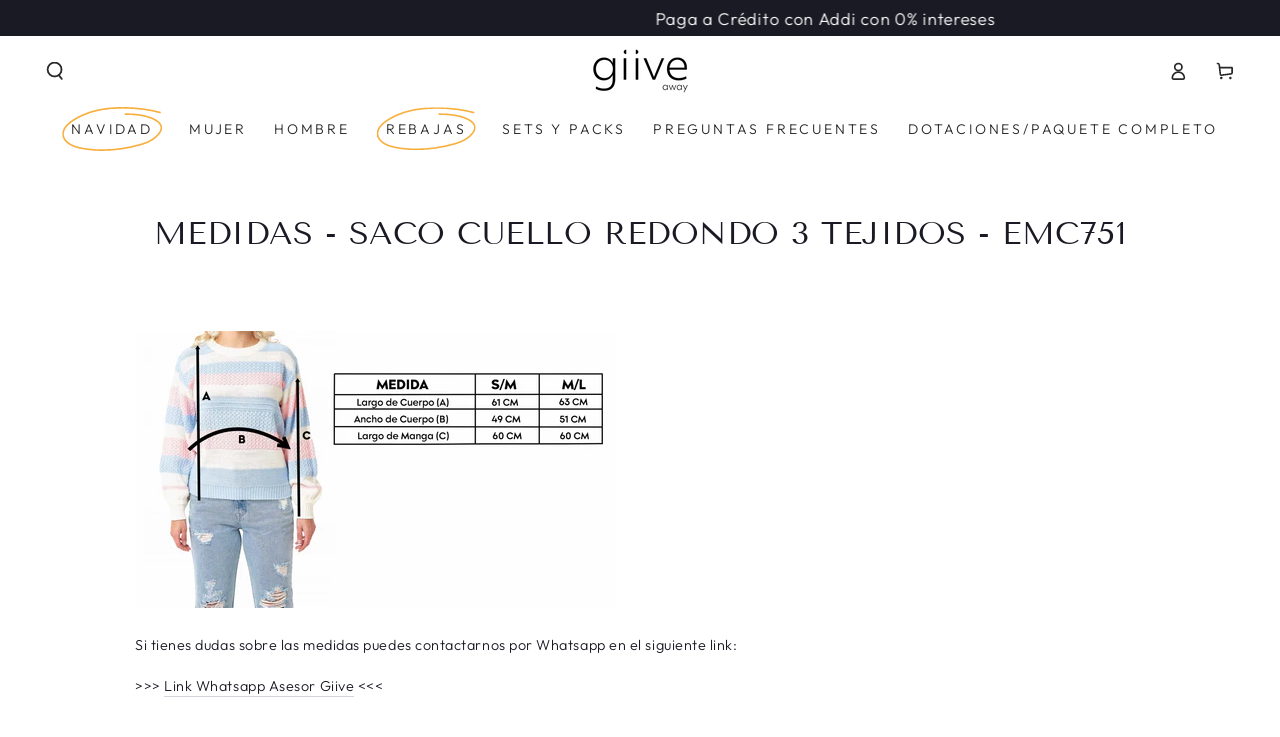

--- FILE ---
content_type: text/html; charset=utf-8
request_url: https://www.giiveaway.com/pages/medidas-saco-cuello-redondo-3-tejidos-emc751
body_size: 90391
content:
<!doctype html>
<html class="no-js" lang="es">
  <head>
 
    
    
    <!-- Added by AVADA SEO Suite -->
	 

	<!-- /Added by AVADA SEO Suite -->
    <meta charset="utf-8">
    <meta http-equiv="X-UA-Compatible" content="IE=edge">
    <meta name="viewport" content="width=device-width,initial-scale=1">
    <meta name="theme-color" content="">
    <link rel="canonical" href="https://www.giiveaway.com/pages/medidas-saco-cuello-redondo-3-tejidos-emc751">
    <link rel="preconnect" href="https://cdn.shopify.com" crossorigin><link rel="icon" type="image/png" href="//www.giiveaway.com/cdn/shop/files/Logo_Giive_08.png?crop=center&height=32&v=1697044621&width=32"><link rel="preconnect" href="https://fonts.shopifycdn.com" crossorigin><title>
      Medidas - Saco Cuello Redondo 3 Tejidos - EMC751
 &ndash; Giive</title><meta name="description" content="  Si tienes dudas sobre las medidas puedes contactarnos por Whatsapp en el siguiente link:  &amp;gt;&amp;gt;&amp;gt; Link Whatsapp Asesor Giive &amp;lt;&amp;lt;&amp;lt;   También tenemos 👇   Si no estás segur@ de tus medidas, puedes elegir la opción de Mídetelo en Casa, en donde podrás elegir hasta 6 prendas de diferentes diseños y tallas. Ha">

<meta property="og:site_name" content="Giive">
<meta property="og:url" content="https://www.giiveaway.com/pages/medidas-saco-cuello-redondo-3-tejidos-emc751">
<meta property="og:title" content="Medidas - Saco Cuello Redondo 3 Tejidos - EMC751">
<meta property="og:type" content="website">
<meta property="og:description" content="  Si tienes dudas sobre las medidas puedes contactarnos por Whatsapp en el siguiente link:  &amp;gt;&amp;gt;&amp;gt; Link Whatsapp Asesor Giive &amp;lt;&amp;lt;&amp;lt;   También tenemos 👇   Si no estás segur@ de tus medidas, puedes elegir la opción de Mídetelo en Casa, en donde podrás elegir hasta 6 prendas de diferentes diseños y tallas. Ha"><meta name="twitter:card" content="summary_large_image">
<meta name="twitter:title" content="Medidas - Saco Cuello Redondo 3 Tejidos - EMC751">
<meta name="twitter:description" content="  Si tienes dudas sobre las medidas puedes contactarnos por Whatsapp en el siguiente link:  &amp;gt;&amp;gt;&amp;gt; Link Whatsapp Asesor Giive &amp;lt;&amp;lt;&amp;lt;   También tenemos 👇   Si no estás segur@ de tus medidas, puedes elegir la opción de Mídetelo en Casa, en donde podrás elegir hasta 6 prendas de diferentes diseños y tallas. Ha">


    <script async crossorigin fetchpriority="high" src="/cdn/shopifycloud/importmap-polyfill/es-modules-shim.2.4.0.js"></script>
<script type="importmap">
      {
        "imports": {
          "mdl-scrollsnap": "//www.giiveaway.com/cdn/shop/t/152/assets/scrollsnap.js?v=170600829773392310311754314274"
        }
      }
    </script>

    <script src="//www.giiveaway.com/cdn/shop/t/152/assets/vendor-v4.js" defer="defer"></script>
    <script src="//www.giiveaway.com/cdn/shop/t/152/assets/pubsub.js?v=64530984355039965911754314274" defer="defer"></script>
    <script src="//www.giiveaway.com/cdn/shop/t/152/assets/global.js?v=101995693943320718911754314274" defer="defer"></script>
    <script src="//www.giiveaway.com/cdn/shop/t/152/assets/modules-basis.js?v=92194030410068619331754314274" defer="defer"></script>

    <script>window.performance && window.performance.mark && window.performance.mark('shopify.content_for_header.start');</script><meta name="google-site-verification" content="F8Q1zZhf8JGkF7O4_O9JlMc_8gjTXhokicCOqz4hzX4">
<meta name="google-site-verification" content="F8Q1zZhf8JGkF7O4_O9JlMc_8gjTXhokicCOqz4hzX4">
<meta name="google-site-verification" content="WL7SLFrFV6_8W3VyUztgF0E7R3h4CE_5TYovJzbDFGY">
<meta id="shopify-digital-wallet" name="shopify-digital-wallet" content="/22681101/digital_wallets/dialog">
<script async="async" src="/checkouts/internal/preloads.js?locale=es-CO"></script>
<script id="shopify-features" type="application/json">{"accessToken":"cd3b3b0f5051954a3b5853dc02ce7b3c","betas":["rich-media-storefront-analytics"],"domain":"www.giiveaway.com","predictiveSearch":true,"shopId":22681101,"locale":"es"}</script>
<script>var Shopify = Shopify || {};
Shopify.shop = "smaltosw.myshopify.com";
Shopify.locale = "es";
Shopify.currency = {"active":"COP","rate":"1.0"};
Shopify.country = "CO";
Shopify.theme = {"name":"Be Yours v8.1.1 \/ 04-07-25 - Botón Whatsapp","id":136230699092,"schema_name":"Be Yours","schema_version":"8.1.1","theme_store_id":1399,"role":"main"};
Shopify.theme.handle = "null";
Shopify.theme.style = {"id":null,"handle":null};
Shopify.cdnHost = "www.giiveaway.com/cdn";
Shopify.routes = Shopify.routes || {};
Shopify.routes.root = "/";</script>
<script type="module">!function(o){(o.Shopify=o.Shopify||{}).modules=!0}(window);</script>
<script>!function(o){function n(){var o=[];function n(){o.push(Array.prototype.slice.apply(arguments))}return n.q=o,n}var t=o.Shopify=o.Shopify||{};t.loadFeatures=n(),t.autoloadFeatures=n()}(window);</script>
<script id="shop-js-analytics" type="application/json">{"pageType":"page"}</script>
<script defer="defer" async type="module" src="//www.giiveaway.com/cdn/shopifycloud/shop-js/modules/v2/client.init-shop-cart-sync_B5knhve2.es.esm.js"></script>
<script defer="defer" async type="module" src="//www.giiveaway.com/cdn/shopifycloud/shop-js/modules/v2/chunk.common_DUtBTchb.esm.js"></script>
<script type="module">
  await import("//www.giiveaway.com/cdn/shopifycloud/shop-js/modules/v2/client.init-shop-cart-sync_B5knhve2.es.esm.js");
await import("//www.giiveaway.com/cdn/shopifycloud/shop-js/modules/v2/chunk.common_DUtBTchb.esm.js");

  window.Shopify.SignInWithShop?.initShopCartSync?.({"fedCMEnabled":true,"windoidEnabled":true});

</script>
<script>(function() {
  var isLoaded = false;
  function asyncLoad() {
    if (isLoaded) return;
    isLoaded = true;
    var urls = ["https:\/\/app.kiwisizing.com\/web\/js\/dist\/kiwiSizing\/plugin\/SizingPlugin.prod.js?v=330\u0026shop=smaltosw.myshopify.com","https:\/\/whatschat.shopiapps.in\/script\/sp-whatsapp-app-tabs.js?version=1.0\u0026shop=smaltosw.myshopify.com","https:\/\/rio.pwztag.com\/rio.js?shop=smaltosw.myshopify.com","https:\/\/api.fastbundle.co\/scripts\/src.js?shop=smaltosw.myshopify.com","https:\/\/boostsales.apps.avada.io\/scripttag\/avada-tracking.min.js?shop=smaltosw.myshopify.com","https:\/\/rio.pwztag.com\/rio.js?shop=smaltosw.myshopify.com","https:\/\/cdn.hextom.com\/js\/eventpromotionbar.js?shop=smaltosw.myshopify.com","https:\/\/toastibar-cdn.makeprosimp.com\/v1\/published\/105630\/e467da06d8894af88dfbe5424dabea62\/1\/app.js?v=1\u0026shop=smaltosw.myshopify.com"];
    for (var i = 0; i < urls.length; i++) {
      var s = document.createElement('script');
      s.type = 'text/javascript';
      s.async = true;
      s.src = urls[i];
      var x = document.getElementsByTagName('script')[0];
      x.parentNode.insertBefore(s, x);
    }
  };
  if(window.attachEvent) {
    window.attachEvent('onload', asyncLoad);
  } else {
    window.addEventListener('load', asyncLoad, false);
  }
})();</script>
<script id="__st">var __st={"a":22681101,"offset":-18000,"reqid":"faa9c0d5-fc97-464a-91b4-ec36d5d98192-1768426441","pageurl":"www.giiveaway.com\/pages\/medidas-saco-cuello-redondo-3-tejidos-emc751","s":"pages-84115587156","u":"ba37b9b9b242","p":"page","rtyp":"page","rid":84115587156};</script>
<script>window.ShopifyPaypalV4VisibilityTracking = true;</script>
<script id="captcha-bootstrap">!function(){'use strict';const t='contact',e='account',n='new_comment',o=[[t,t],['blogs',n],['comments',n],[t,'customer']],c=[[e,'customer_login'],[e,'guest_login'],[e,'recover_customer_password'],[e,'create_customer']],r=t=>t.map((([t,e])=>`form[action*='/${t}']:not([data-nocaptcha='true']) input[name='form_type'][value='${e}']`)).join(','),a=t=>()=>t?[...document.querySelectorAll(t)].map((t=>t.form)):[];function s(){const t=[...o],e=r(t);return a(e)}const i='password',u='form_key',d=['recaptcha-v3-token','g-recaptcha-response','h-captcha-response',i],f=()=>{try{return window.sessionStorage}catch{return}},m='__shopify_v',_=t=>t.elements[u];function p(t,e,n=!1){try{const o=window.sessionStorage,c=JSON.parse(o.getItem(e)),{data:r}=function(t){const{data:e,action:n}=t;return t[m]||n?{data:e,action:n}:{data:t,action:n}}(c);for(const[e,n]of Object.entries(r))t.elements[e]&&(t.elements[e].value=n);n&&o.removeItem(e)}catch(o){console.error('form repopulation failed',{error:o})}}const l='form_type',E='cptcha';function T(t){t.dataset[E]=!0}const w=window,h=w.document,L='Shopify',v='ce_forms',y='captcha';let A=!1;((t,e)=>{const n=(g='f06e6c50-85a8-45c8-87d0-21a2b65856fe',I='https://cdn.shopify.com/shopifycloud/storefront-forms-hcaptcha/ce_storefront_forms_captcha_hcaptcha.v1.5.2.iife.js',D={infoText:'Protegido por hCaptcha',privacyText:'Privacidad',termsText:'Términos'},(t,e,n)=>{const o=w[L][v],c=o.bindForm;if(c)return c(t,g,e,D).then(n);var r;o.q.push([[t,g,e,D],n]),r=I,A||(h.body.append(Object.assign(h.createElement('script'),{id:'captcha-provider',async:!0,src:r})),A=!0)});var g,I,D;w[L]=w[L]||{},w[L][v]=w[L][v]||{},w[L][v].q=[],w[L][y]=w[L][y]||{},w[L][y].protect=function(t,e){n(t,void 0,e),T(t)},Object.freeze(w[L][y]),function(t,e,n,w,h,L){const[v,y,A,g]=function(t,e,n){const i=e?o:[],u=t?c:[],d=[...i,...u],f=r(d),m=r(i),_=r(d.filter((([t,e])=>n.includes(e))));return[a(f),a(m),a(_),s()]}(w,h,L),I=t=>{const e=t.target;return e instanceof HTMLFormElement?e:e&&e.form},D=t=>v().includes(t);t.addEventListener('submit',(t=>{const e=I(t);if(!e)return;const n=D(e)&&!e.dataset.hcaptchaBound&&!e.dataset.recaptchaBound,o=_(e),c=g().includes(e)&&(!o||!o.value);(n||c)&&t.preventDefault(),c&&!n&&(function(t){try{if(!f())return;!function(t){const e=f();if(!e)return;const n=_(t);if(!n)return;const o=n.value;o&&e.removeItem(o)}(t);const e=Array.from(Array(32),(()=>Math.random().toString(36)[2])).join('');!function(t,e){_(t)||t.append(Object.assign(document.createElement('input'),{type:'hidden',name:u})),t.elements[u].value=e}(t,e),function(t,e){const n=f();if(!n)return;const o=[...t.querySelectorAll(`input[type='${i}']`)].map((({name:t})=>t)),c=[...d,...o],r={};for(const[a,s]of new FormData(t).entries())c.includes(a)||(r[a]=s);n.setItem(e,JSON.stringify({[m]:1,action:t.action,data:r}))}(t,e)}catch(e){console.error('failed to persist form',e)}}(e),e.submit())}));const S=(t,e)=>{t&&!t.dataset[E]&&(n(t,e.some((e=>e===t))),T(t))};for(const o of['focusin','change'])t.addEventListener(o,(t=>{const e=I(t);D(e)&&S(e,y())}));const B=e.get('form_key'),M=e.get(l),P=B&&M;t.addEventListener('DOMContentLoaded',(()=>{const t=y();if(P)for(const e of t)e.elements[l].value===M&&p(e,B);[...new Set([...A(),...v().filter((t=>'true'===t.dataset.shopifyCaptcha))])].forEach((e=>S(e,t)))}))}(h,new URLSearchParams(w.location.search),n,t,e,['guest_login'])})(!0,!0)}();</script>
<script integrity="sha256-4kQ18oKyAcykRKYeNunJcIwy7WH5gtpwJnB7kiuLZ1E=" data-source-attribution="shopify.loadfeatures" defer="defer" src="//www.giiveaway.com/cdn/shopifycloud/storefront/assets/storefront/load_feature-a0a9edcb.js" crossorigin="anonymous"></script>
<script data-source-attribution="shopify.dynamic_checkout.dynamic.init">var Shopify=Shopify||{};Shopify.PaymentButton=Shopify.PaymentButton||{isStorefrontPortableWallets:!0,init:function(){window.Shopify.PaymentButton.init=function(){};var t=document.createElement("script");t.src="https://www.giiveaway.com/cdn/shopifycloud/portable-wallets/latest/portable-wallets.es.js",t.type="module",document.head.appendChild(t)}};
</script>
<script data-source-attribution="shopify.dynamic_checkout.buyer_consent">
  function portableWalletsHideBuyerConsent(e){var t=document.getElementById("shopify-buyer-consent"),n=document.getElementById("shopify-subscription-policy-button");t&&n&&(t.classList.add("hidden"),t.setAttribute("aria-hidden","true"),n.removeEventListener("click",e))}function portableWalletsShowBuyerConsent(e){var t=document.getElementById("shopify-buyer-consent"),n=document.getElementById("shopify-subscription-policy-button");t&&n&&(t.classList.remove("hidden"),t.removeAttribute("aria-hidden"),n.addEventListener("click",e))}window.Shopify?.PaymentButton&&(window.Shopify.PaymentButton.hideBuyerConsent=portableWalletsHideBuyerConsent,window.Shopify.PaymentButton.showBuyerConsent=portableWalletsShowBuyerConsent);
</script>
<script data-source-attribution="shopify.dynamic_checkout.cart.bootstrap">document.addEventListener("DOMContentLoaded",(function(){function t(){return document.querySelector("shopify-accelerated-checkout-cart, shopify-accelerated-checkout")}if(t())Shopify.PaymentButton.init();else{new MutationObserver((function(e,n){t()&&(Shopify.PaymentButton.init(),n.disconnect())})).observe(document.body,{childList:!0,subtree:!0})}}));
</script>
<script id="sections-script" data-sections="header" defer="defer" src="//www.giiveaway.com/cdn/shop/t/152/compiled_assets/scripts.js?10751"></script>
<script>window.performance && window.performance.mark && window.performance.mark('shopify.content_for_header.end');</script>
<style data-shopify>@font-face {
  font-family: Outfit;
  font-weight: 300;
  font-style: normal;
  font-display: swap;
  src: url("//www.giiveaway.com/cdn/fonts/outfit/outfit_n3.8c97ae4c4fac7c2ea467a6dc784857f4de7e0e37.woff2") format("woff2"),
       url("//www.giiveaway.com/cdn/fonts/outfit/outfit_n3.b50a189ccde91f9bceee88f207c18c09f0b62a7b.woff") format("woff");
}

  @font-face {
  font-family: Outfit;
  font-weight: 600;
  font-style: normal;
  font-display: swap;
  src: url("//www.giiveaway.com/cdn/fonts/outfit/outfit_n6.dfcbaa80187851df2e8384061616a8eaa1702fdc.woff2") format("woff2"),
       url("//www.giiveaway.com/cdn/fonts/outfit/outfit_n6.88384e9fc3e36038624caccb938f24ea8008a91d.woff") format("woff");
}

  
  
  @font-face {
  font-family: "Tenor Sans";
  font-weight: 400;
  font-style: normal;
  font-display: swap;
  src: url("//www.giiveaway.com/cdn/fonts/tenor_sans/tenorsans_n4.966071a72c28462a9256039d3e3dc5b0cf314f65.woff2") format("woff2"),
       url("//www.giiveaway.com/cdn/fonts/tenor_sans/tenorsans_n4.2282841d948f9649ba5c3cad6ea46df268141820.woff") format("woff");
}

  

  :root {
    --font-body-family: Outfit, sans-serif;
    --font-body-style: normal;
    --font-body-weight: 300;

    --font-heading-family: "Tenor Sans", sans-serif;
    --font-heading-style: normal;
    --font-heading-weight: 400;

    --font-body-scale: 0.9;
    --font-heading-scale: 0.8888888888888888;

    --font-navigation-family: var(--font-body-family);
    --font-navigation-size: 14px;
    --font-navigation-weight: var(--font-body-weight);
    --font-button-family: var(--font-heading-family);
    --font-button-size: 12px;
    --font-button-baseline: 0.2rem;
    --font-price-family: var(--font-heading-family);
    --font-price-scale: var(--font-heading-scale);

    --color-base-text: 26, 26, 36;
    --color-base-background: 255, 255, 255;
    --color-base-solid-button-labels: 26, 26, 36;
    --color-base-outline-button-labels: 26, 26, 36;
    --color-base-accent: 255, 181, 3;
    --color-base-heading: 26, 26, 36;
    --color-base-border: 210, 213, 217;
    --color-placeholder: 243, 243, 243;
    --color-overlay: 26, 26, 36;
    --color-keyboard-focus: 255, 181, 3;
    --color-shadow: 26, 26, 36;
    --shadow-opacity: 1;

    --color-background-dark: 235, 235, 235;
    --color-price: #1a1a24;
    --color-sale-price: #d72c0d;
    --color-sale-badge-background: #d72c0d;
    --color-reviews: #ffb503;
    --color-critical: #d72c0d;
    --color-success: #008060;
    --color-highlight: 187, 255, 0;

    --payment-terms-background-color: #ffffff;
    --page-width: 150rem;
    --page-width-margin: 0rem;

    --card-color-scheme: var(--color-placeholder);
    --card-text-alignment: center;
    --card-flex-alignment: center;
    --card-image-padding: 0px;
    --card-border-width: 0px;
    --card-radius: 4px;
    --card-shadow-horizontal-offset: 0px;
    --card-shadow-vertical-offset: 0px;
    
    --button-radius: 4px;
    --button-border-width: 2px;
    --button-shadow-horizontal-offset: 4px;
    --button-shadow-vertical-offset: 4px;

    --spacing-sections-desktop: 0px;
    --spacing-sections-mobile: 0px;

    --gradient-free-ship-progress: linear-gradient(325deg,#F9423A 0,#F1E04D 100%);
    --gradient-free-ship-complete: radial-gradient(rgba(255, 181, 3, 1), rgba(255, 204, 75, 1) 100%);

    --plabel-price-tag-color: #000000;
    --plabel-price-tag-background: #d1d5db;
    --plabel-price-tag-height: 2.5rem;

    --swatch-outline-color: #f4f6f8;
  }

  *,
  *::before,
  *::after {
    box-sizing: inherit;
  }

  html {
    box-sizing: border-box;
    font-size: calc(var(--font-body-scale) * 62.5%);
    height: 100%;
  }

  body {
    min-height: 100%;
    margin: 0;
    font-size: 1.5rem;
    letter-spacing: 0.06rem;
    line-height: calc(1 + 0.8 / var(--font-body-scale));
    font-family: var(--font-body-family);
    font-style: var(--font-body-style);
    font-weight: var(--font-body-weight);
  }

  @media screen and (min-width: 750px) {
    body {
      font-size: 1.6rem;
    }
  }</style><link href="//www.giiveaway.com/cdn/shop/t/152/assets/base.css?v=131332172482205898131754315459" rel="stylesheet" type="text/css" media="all" /><link rel="stylesheet" href="//www.giiveaway.com/cdn/shop/t/152/assets/apps.css?v=58555770612562691921754314274" media="print" fetchpriority="low" onload="this.media='all'"><link rel="preload" as="font" href="//www.giiveaway.com/cdn/fonts/outfit/outfit_n3.8c97ae4c4fac7c2ea467a6dc784857f4de7e0e37.woff2" type="font/woff2" crossorigin><link rel="preload" as="font" href="//www.giiveaway.com/cdn/fonts/tenor_sans/tenorsans_n4.966071a72c28462a9256039d3e3dc5b0cf314f65.woff2" type="font/woff2" crossorigin><link rel="stylesheet" href="//www.giiveaway.com/cdn/shop/t/152/assets/component-predictive-search.css?v=94320327991181004901754314274" media="print" onload="this.media='all'"><script>
  document.documentElement.classList.replace('no-js', 'js');

  window.theme = window.theme || {};

  theme.routes = {
    root_url: '/',
    cart_url: '/cart',
    cart_add_url: '/cart/add',
    cart_change_url: '/cart/change',
    cart_update_url: '/cart/update',
    search_url: '/search',
    predictive_search_url: '/search/suggest'
  };

  theme.cartStrings = {
    error: `Hubo un error al actualizar su carrito. Por favor, intente de nuevo.`,
    quantityError: `Solo puede agregar [quantity] de este artículo a su carrito.`
  };

  theme.variantStrings = {
    addToCart: `Agregar al carrito`,
    soldOut: `Agotado`,
    unavailable: `No disponible`,
    preOrder: `Reservar`
  };

  theme.accessibilityStrings = {
    imageAvailable: `La imagen [index] ahora está disponible en la vista de galería`,
    shareSuccess: `¡Enlace copiado al portapapeles!`
  }

  theme.dateStrings = {
    d: `D`,
    day: `Día`,
    days: `Días`,
    hour: `Hora`,
    hours: `Horas`,
    minute: `Minuto`,
    minutes: `Minutos`,
    second: `Segundo`,
    seconds: `Segundos`
  };theme.shopSettings = {
    moneyFormat: "${{ amount_no_decimals_with_comma_separator }}",
    isoCode: "COP",
    cartDrawer: true,
    currencyCode: false,
    giftwrapRate: 'product'
  };

  theme.settings = {
    themeName: 'Be Yours',
    themeVersion: '8.1.1',
    agencyId: ''
  };

  /*! (c) Andrea Giammarchi @webreflection ISC */
  !function(){"use strict";var e=function(e,t){var n=function(e){for(var t=0,n=e.length;t<n;t++)r(e[t])},r=function(e){var t=e.target,n=e.attributeName,r=e.oldValue;t.attributeChangedCallback(n,r,t.getAttribute(n))};return function(o,a){var l=o.constructor.observedAttributes;return l&&e(a).then((function(){new t(n).observe(o,{attributes:!0,attributeOldValue:!0,attributeFilter:l});for(var e=0,a=l.length;e<a;e++)o.hasAttribute(l[e])&&r({target:o,attributeName:l[e],oldValue:null})})),o}};function t(e,t){(null==t||t>e.length)&&(t=e.length);for(var n=0,r=new Array(t);n<t;n++)r[n]=e[n];return r}function n(e,n){var r="undefined"!=typeof Symbol&&e[Symbol.iterator]||e["@@iterator"];if(!r){if(Array.isArray(e)||(r=function(e,n){if(e){if("string"==typeof e)return t(e,n);var r=Object.prototype.toString.call(e).slice(8,-1);return"Object"===r&&e.constructor&&(r=e.constructor.name),"Map"===r||"Set"===r?Array.from(e):"Arguments"===r||/^(?:Ui|I)nt(?:8|16|32)(?:Clamped)?Array$/.test(r)?t(e,n):void 0}}(e))||n&&e&&"number"==typeof e.length){r&&(e=r);var o=0,a=function(){};return{s:a,n:function(){return o>=e.length?{done:!0}:{done:!1,value:e[o++]}},e:function(e){throw e},f:a}}throw new TypeError("Invalid attempt to iterate non-iterable instance.\nIn order to be iterable, non-array objects must have a [Symbol.iterator]() method.")}var l,i=!0,u=!1;return{s:function(){r=r.call(e)},n:function(){var e=r.next();return i=e.done,e},e:function(e){u=!0,l=e},f:function(){try{i||null==r.return||r.return()}finally{if(u)throw l}}}}
  /*! (c) Andrea Giammarchi - ISC */var r=!0,o=!1,a="querySelectorAll",l="querySelectorAll",i=self,u=i.document,c=i.Element,s=i.MutationObserver,f=i.Set,d=i.WeakMap,h=function(e){return l in e},v=[].filter,g=function(e){var t=new d,i=function(n,r){var o;if(r)for(var a,l=function(e){return e.matches||e.webkitMatchesSelector||e.msMatchesSelector}(n),i=0,u=p.length;i<u;i++)l.call(n,a=p[i])&&(t.has(n)||t.set(n,new f),(o=t.get(n)).has(a)||(o.add(a),e.handle(n,r,a)));else t.has(n)&&(o=t.get(n),t.delete(n),o.forEach((function(t){e.handle(n,r,t)})))},g=function(e){for(var t=!(arguments.length>1&&void 0!==arguments[1])||arguments[1],n=0,r=e.length;n<r;n++)i(e[n],t)},p=e.query,y=e.root||u,m=function(e){var t=arguments.length>1&&void 0!==arguments[1]?arguments[1]:document,l=arguments.length>2&&void 0!==arguments[2]?arguments[2]:MutationObserver,i=arguments.length>3&&void 0!==arguments[3]?arguments[3]:["*"],u=function t(o,l,i,u,c,s){var f,d=n(o);try{for(d.s();!(f=d.n()).done;){var h=f.value;(s||a in h)&&(c?i.has(h)||(i.add(h),u.delete(h),e(h,c)):u.has(h)||(u.add(h),i.delete(h),e(h,c)),s||t(h[a](l),l,i,u,c,r))}}catch(e){d.e(e)}finally{d.f()}},c=new l((function(e){if(i.length){var t,a=i.join(","),l=new Set,c=new Set,s=n(e);try{for(s.s();!(t=s.n()).done;){var f=t.value,d=f.addedNodes,h=f.removedNodes;u(h,a,l,c,o,o),u(d,a,l,c,r,o)}}catch(e){s.e(e)}finally{s.f()}}})),s=c.observe;return(c.observe=function(e){return s.call(c,e,{subtree:r,childList:r})})(t),c}(i,y,s,p),b=c.prototype.attachShadow;return b&&(c.prototype.attachShadow=function(e){var t=b.call(this,e);return m.observe(t),t}),p.length&&g(y[l](p)),{drop:function(e){for(var n=0,r=e.length;n<r;n++)t.delete(e[n])},flush:function(){for(var e=m.takeRecords(),t=0,n=e.length;t<n;t++)g(v.call(e[t].removedNodes,h),!1),g(v.call(e[t].addedNodes,h),!0)},observer:m,parse:g}},p=self,y=p.document,m=p.Map,b=p.MutationObserver,w=p.Object,E=p.Set,S=p.WeakMap,A=p.Element,M=p.HTMLElement,O=p.Node,N=p.Error,C=p.TypeError,T=p.Reflect,q=w.defineProperty,I=w.keys,D=w.getOwnPropertyNames,L=w.setPrototypeOf,P=!self.customElements,k=function(e){for(var t=I(e),n=[],r=t.length,o=0;o<r;o++)n[o]=e[t[o]],delete e[t[o]];return function(){for(var o=0;o<r;o++)e[t[o]]=n[o]}};if(P){var x=function(){var e=this.constructor;if(!$.has(e))throw new C("Illegal constructor");var t=$.get(e);if(W)return z(W,t);var n=H.call(y,t);return z(L(n,e.prototype),t)},H=y.createElement,$=new m,_=new m,j=new m,R=new m,V=[],U=g({query:V,handle:function(e,t,n){var r=j.get(n);if(t&&!r.isPrototypeOf(e)){var o=k(e);W=L(e,r);try{new r.constructor}finally{W=null,o()}}var a="".concat(t?"":"dis","connectedCallback");a in r&&e[a]()}}).parse,W=null,F=function(e){if(!_.has(e)){var t,n=new Promise((function(e){t=e}));_.set(e,{$:n,_:t})}return _.get(e).$},z=e(F,b);q(self,"customElements",{configurable:!0,value:{define:function(e,t){if(R.has(e))throw new N('the name "'.concat(e,'" has already been used with this registry'));$.set(t,e),j.set(e,t.prototype),R.set(e,t),V.push(e),F(e).then((function(){U(y.querySelectorAll(e))})),_.get(e)._(t)},get:function(e){return R.get(e)},whenDefined:F}}),q(x.prototype=M.prototype,"constructor",{value:x}),q(self,"HTMLElement",{configurable:!0,value:x}),q(y,"createElement",{configurable:!0,value:function(e,t){var n=t&&t.is,r=n?R.get(n):R.get(e);return r?new r:H.call(y,e)}}),"isConnected"in O.prototype||q(O.prototype,"isConnected",{configurable:!0,get:function(){return!(this.ownerDocument.compareDocumentPosition(this)&this.DOCUMENT_POSITION_DISCONNECTED)}})}else if(P=!self.customElements.get("extends-li"))try{var B=function e(){return self.Reflect.construct(HTMLLIElement,[],e)};B.prototype=HTMLLIElement.prototype;var G="extends-li";self.customElements.define("extends-li",B,{extends:"li"}),P=y.createElement("li",{is:G}).outerHTML.indexOf(G)<0;var J=self.customElements,K=J.get,Q=J.whenDefined;q(self.customElements,"whenDefined",{configurable:!0,value:function(e){var t=this;return Q.call(this,e).then((function(n){return n||K.call(t,e)}))}})}catch(e){}if(P){var X=function(e){var t=ae.get(e);ve(t.querySelectorAll(this),e.isConnected)},Y=self.customElements,Z=y.createElement,ee=Y.define,te=Y.get,ne=Y.upgrade,re=T||{construct:function(e){return e.call(this)}},oe=re.construct,ae=new S,le=new E,ie=new m,ue=new m,ce=new m,se=new m,fe=[],de=[],he=function(e){return se.get(e)||te.call(Y,e)},ve=g({query:de,handle:function(e,t,n){var r=ce.get(n);if(t&&!r.isPrototypeOf(e)){var o=k(e);be=L(e,r);try{new r.constructor}finally{be=null,o()}}var a="".concat(t?"":"dis","connectedCallback");a in r&&e[a]()}}).parse,ge=g({query:fe,handle:function(e,t){ae.has(e)&&(t?le.add(e):le.delete(e),de.length&&X.call(de,e))}}).parse,pe=A.prototype.attachShadow;pe&&(A.prototype.attachShadow=function(e){var t=pe.call(this,e);return ae.set(this,t),t});var ye=function(e){if(!ue.has(e)){var t,n=new Promise((function(e){t=e}));ue.set(e,{$:n,_:t})}return ue.get(e).$},me=e(ye,b),be=null;D(self).filter((function(e){return/^HTML.*Element$/.test(e)})).forEach((function(e){var t=self[e];function n(){var e=this.constructor;if(!ie.has(e))throw new C("Illegal constructor");var n=ie.get(e),r=n.is,o=n.tag;if(r){if(be)return me(be,r);var a=Z.call(y,o);return a.setAttribute("is",r),me(L(a,e.prototype),r)}return oe.call(this,t,[],e)}q(n.prototype=t.prototype,"constructor",{value:n}),q(self,e,{value:n})})),q(y,"createElement",{configurable:!0,value:function(e,t){var n=t&&t.is;if(n){var r=se.get(n);if(r&&ie.get(r).tag===e)return new r}var o=Z.call(y,e);return n&&o.setAttribute("is",n),o}}),q(Y,"get",{configurable:!0,value:he}),q(Y,"whenDefined",{configurable:!0,value:ye}),q(Y,"upgrade",{configurable:!0,value:function(e){var t=e.getAttribute("is");if(t){var n=se.get(t);if(n)return void me(L(e,n.prototype),t)}ne.call(Y,e)}}),q(Y,"define",{configurable:!0,value:function(e,t,n){if(he(e))throw new N("'".concat(e,"' has already been defined as a custom element"));var r,o=n&&n.extends;ie.set(t,o?{is:e,tag:o}:{is:"",tag:e}),o?(r="".concat(o,'[is="').concat(e,'"]'),ce.set(r,t.prototype),se.set(e,t),de.push(r)):(ee.apply(Y,arguments),fe.push(r=e)),ye(e).then((function(){o?(ve(y.querySelectorAll(r)),le.forEach(X,[r])):ge(y.querySelectorAll(r))})),ue.get(e)._(t)}})}}();
</script>
<script type="text/javascript">
    (function(c,l,a,r,i,t,y){
        c[a]=c[a]||function(){(c[a].q=c[a].q||[]).push(arguments)};
        t=l.createElement(r);t.async=1;t.src="https://www.clarity.ms/tag/"+i;
        y=l.getElementsByTagName(r)[0];y.parentNode.insertBefore(t,y);
    })(window, document, "clarity", "script", "n2b6fp0pmj");
</script>
    
  <!-- BEGIN app block: shopify://apps/fbp-fast-bundle/blocks/fast_bundle/9e87fbe2-9041-4c23-acf5-322413994cef -->
  <!-- BEGIN app snippet: fast_bundle -->




<script>
    if (Math.random() < 0.05) {
      window.FastBundleRenderTimestamp = Date.now();
    }
    const newBaseUrl = 'https://sdk.fastbundle.co'
    const apiURL = 'https://api.fastbundle.co'
    const rbrAppUrl = `${newBaseUrl}/{version}/main.min.js`
    const rbrVendorUrl = `${newBaseUrl}/{version}/vendor.js`
    const rbrCartUrl = `${apiURL}/scripts/cart.js`
    const rbrStyleUrl = `${newBaseUrl}/{version}/main.min.css`

    const legacyRbrAppUrl = `${apiURL}/react-src/static/js/main.min.js`
    const legacyRbrStyleUrl = `${apiURL}/react-src/static/css/main.min.css`

    const previousScriptLoaded = Boolean(document.querySelectorAll(`script[src*="${newBaseUrl}"]`).length)
    const previousLegacyScriptLoaded = Boolean(document.querySelectorAll(`script[src*="${legacyRbrAppUrl}"]`).length)

    if (!(previousScriptLoaded || previousLegacyScriptLoaded)) {
        const FastBundleConf = {"enable_bap_modal":true,"frontend_version":"1.22.01","storefront_record_submitted":true,"use_shopify_prices":true,"currencies":[{"id":1506114416,"code":"COP","conversion_fee":1.0,"roundup_number":0.0,"rounding_enabled":true}],"is_active":true,"override_product_page_forms":false,"allow_funnel":true,"translations":[{"id":1052275,"key":"add","value":"Agregar","locale_code":"es","model":"shop","object_id":44946},{"id":2315587,"key":"add_all_products_to_cart","value":"Añadir todos los productos al carrito","locale_code":"es","model":"shop","object_id":44946},{"id":1052280,"key":"add_bundle","value":"Agregar","locale_code":"es","model":"shop","object_id":44946},{"id":1052278,"key":"added","value":"Agregado","locale_code":"es","model":"shop","object_id":44946},{"id":1052279,"key":"added_","value":"Agregado","locale_code":"es","model":"shop","object_id":44946},{"id":1052284,"key":"added_items","value":"Productos agregados","locale_code":"es","model":"shop","object_id":44946},{"id":2315588,"key":"added_product_issue","value":"Hay un problema con los productos añadidos","locale_code":"es","model":"shop","object_id":44946},{"id":1052285,"key":"added_to_product_list","value":"Añadido a la lista de productos","locale_code":"es","model":"shop","object_id":44946},{"id":1052281,"key":"add_items","value":"Añadir artículos","locale_code":"es","model":"shop","object_id":44946},{"id":1052276,"key":"add_to_cart","value":"Agregar al carrito","locale_code":"es","model":"shop","object_id":44946},{"id":2315589,"key":"all_included_products_are_sold_out","value":"Todos los productos incluidos se han agotado","locale_code":"es","model":"shop","object_id":44946},{"id":1052286,"key":"apply_discount","value":"El descuento se aplicará al realizar el pago","locale_code":"es","model":"shop","object_id":44946},{"id":1052287,"key":"badge_price_description","value":"Ahorra {discount}!","locale_code":"es","model":"shop","object_id":44946},{"id":2315616,"key":"bap_disabled","value":"Completa el paquete","locale_code":"es","model":"shop","object_id":44946},{"id":1052289,"key":"bap_modal_sub_title_without_variant","value":"Revisa las casillas de abajo y haz clic en el botón para arreglar el carro.","locale_code":"es","model":"shop","object_id":44946},{"id":1052288,"key":"bap_modal_sub_title_with_variant","value":"Revisa las casillas de abajo, selecciona la variante adecuada para cada producto incluido y haz clic en el botón para fijar el carrito.","locale_code":"es","model":"shop","object_id":44946},{"id":1052290,"key":"bap_modal_title","value":"{product_name} es un producto de paquete que incluye {num_of_products} productos. Este producto será reemplazado por sus productos incluidos.","locale_code":"es","model":"shop","object_id":44946},{"id":1052291,"key":"builder_added_count","value":"{num_added}/{num_must_add} añadidos","locale_code":"es","model":"shop","object_id":44946},{"id":1052292,"key":"builder_count_error","value":"Debes agregar {quantity} otros artículos de las colecciones anteriores.","locale_code":"es","model":"shop","object_id":44946},{"id":1052277,"key":"bundleBuilder_added","value":"added","locale_code":"es","model":"shop","object_id":44946},{"id":1052293,"key":"bundle_not_available","value":"El Pack ya no está disponible","locale_code":"es","model":"shop","object_id":44946},{"id":2315590,"key":"bundle_title","value":"Título del Pack","locale_code":"es","model":"shop","object_id":44946},{"id":2315591,"key":"buy","value":"Compra","locale_code":"es","model":"shop","object_id":44946},{"id":1052294,"key":"buy_all","value":"Compra todo","locale_code":"es","model":"shop","object_id":44946},{"id":2315592,"key":"buy_from_collections","value":"Compra de estas colecciones","locale_code":"es","model":"shop","object_id":44946},{"id":2315593,"key":"buy_item","value":"Compra {quantity} artículos","locale_code":"es","model":"shop","object_id":44946},{"id":1052295,"key":"bxgy_btn_title","value":"Agregar al carrito","locale_code":"es","model":"shop","object_id":44946},{"id":1052296,"key":"cancel","value":"Cancelar","locale_code":"es","model":"shop","object_id":44946},{"id":1052297,"key":"capacity_is_over","value":"Item not added. You already have added the required number of products from this collection.","locale_code":"es","model":"shop","object_id":44946},{"id":1052301,"key":"choose_items_to_buy","value":"Elige artículos para comprar juntos.","locale_code":"es","model":"shop","object_id":44946},{"id":1052298,"key":"collection","value":"colección","locale_code":"es","model":"shop","object_id":44946},{"id":1052299,"key":"collection_btn_title","value":"AGREGAR AL CARRITO","locale_code":"es","model":"shop","object_id":44946},{"id":1052300,"key":"collection_item","value":"Agrega {quantity} artículos de {collection} colección","locale_code":"es","model":"shop","object_id":44946},{"id":2315594,"key":"color","value":"Color","locale_code":"es","model":"shop","object_id":44946},{"id":1052302,"key":"copied","value":"Copiado!","locale_code":"es","model":"shop","object_id":44946},{"id":1052303,"key":"copy_code","value":"Copiar código","locale_code":"es","model":"shop","object_id":44946},{"id":2315595,"key":"currently_soldout","value":"Este producto está agotado actualmente","locale_code":"es","model":"shop","object_id":44946},{"id":1052304,"key":"days","value":"Días","locale_code":"es","model":"shop","object_id":44946},{"id":2315596,"key":"delete_bap_product","value":"aquí","locale_code":"es","model":"shop","object_id":44946},{"id":1052305,"key":"discount_applied","value":"{discount} descuento aplicado","locale_code":"es","model":"shop","object_id":44946},{"id":1052306,"key":"discount_card_desc","value":"Ingrese el código de descuento a continuación si no está incluido al finalizar la compra.","locale_code":"es","model":"shop","object_id":44946},{"id":1052307,"key":"discount_card_discount","value":"Código de descuento:","locale_code":"es","model":"shop","object_id":44946},{"id":1052374,"key":"discount_is_applied","value":"el descuento se aplica a los productos seleccionados.","locale_code":"es","model":"shop","object_id":44946},{"id":2315597,"key":"dropdown","value":"desplegable","locale_code":"es","model":"shop","object_id":44946},{"id":2315598,"key":"error_loading_bundles","value":"Hay un problema cargando los paquetes, ¡por favor intente de nuevo en un momento!","locale_code":"es","model":"shop","object_id":44946},{"id":1052308,"key":"fix_cart","value":"Arregla tu Carrito","locale_code":"es","model":"shop","object_id":44946},{"id":1052309,"key":"free","value":"Gratis","locale_code":"es","model":"shop","object_id":44946},{"id":1052310,"key":"free_gift","value":"Regalo gratis","locale_code":"es","model":"shop","object_id":44946},{"id":1052311,"key":"free_gift_applied","value":"Regalo gratis aplicado","locale_code":"es","model":"shop","object_id":44946},{"id":1052312,"key":"free_shipping","value":"Envío gratis","locale_code":"es","model":"shop","object_id":44946},{"id":1052313,"key":"funnel_alert","value":"Este artículo ya está en tu carrito.","locale_code":"es","model":"shop","object_id":44946},{"id":1052314,"key":"funnel_button_description","value":"Compra este Pack | Ahorra {discount}","locale_code":"es","model":"shop","object_id":44946},{"id":1052315,"key":"funnel_discount_description","value":"ahorra {discount}","locale_code":"es","model":"shop","object_id":44946},{"id":1052316,"key":"funnel_popup_title","value":"Completa tu carrito con este Pack y ahorra","locale_code":"es","model":"shop","object_id":44946},{"id":1052317,"key":"get_free_gift","value":"Obtén estos regalos gratis","locale_code":"es","model":"shop","object_id":44946},{"id":2315599,"key":"get_off_collections","value":"Obtén un {discount}% de descuento en estas colecciones","locale_code":"es","model":"shop","object_id":44946},{"id":1052318,"key":"go_to_bundle_builder","value":"Ve a Bundle builder","locale_code":"es","model":"shop","object_id":44946},{"id":2315600,"key":"go_to_offer_page","value":"Ve a la Página de Oferta","locale_code":"es","model":"shop","object_id":44946},{"id":1052370,"key":"have_not_selected","value":"Aún no has seleccionado ningún artículo.","locale_code":"es","model":"shop","object_id":44946},{"id":1052371,"key":"have_selected","value":"Has seleccionado {quantity} artículos","locale_code":"es","model":"shop","object_id":44946},{"id":1052320,"key":"hide","value":"Ocultar","locale_code":"es","model":"shop","object_id":44946},{"id":1052319,"key":"hours","value":"Horas","locale_code":"es","model":"shop","object_id":44946},{"id":1052321,"key":"includes_free_shipping","value":"Incluye envío gratis","locale_code":"es","model":"shop","object_id":44946},{"id":1052372,"key":"item","value":"artículo","locale_code":"es","model":"shop","object_id":44946},{"id":1052282,"key":"items","value":"artículos","locale_code":"es","model":"shop","object_id":44946},{"id":1052322,"key":"items_not_found","value":"No se encontraron elementos coincidentes","locale_code":"es","model":"shop","object_id":44946},{"id":1052323,"key":"items_selected","value":"artículos seleccionados","locale_code":"es","model":"shop","object_id":44946},{"id":2315602,"key":"main_sold_out","value":"El producto principal está agotado.","locale_code":"es","model":"shop","object_id":44946},{"id":2315601,"key":"material","value":"Material","locale_code":"es","model":"shop","object_id":44946},{"id":1052324,"key":"min","value":"Min","locale_code":"es","model":"shop","object_id":44946},{"id":1052325,"key":"mix_btn_title","value":"AGREGAR AL CARRITO","locale_code":"es","model":"shop","object_id":44946},{"id":1052326,"key":"multiple_items_funnel_alert","value":"Algunos de los artículos ya están en el carrito","locale_code":"es","model":"shop","object_id":44946},{"id":1052369,"key":"no","value":"No","locale_code":"es","model":"shop","object_id":44946},{"id":2315603,"key":"no_item","value":"¡No se añadieron artículos!","locale_code":"es","model":"shop","object_id":44946},{"id":1052327,"key":"no_item_selected","value":"¡No se seleccionaron artículos!","locale_code":"es","model":"shop","object_id":44946},{"id":1052328,"key":"not_enough","value":"inventario insuficiente","locale_code":"es","model":"shop","object_id":44946},{"id":2315604,"key":"not_selected_any","value":"no has seleccionado ningún artículo todavía.","locale_code":"es","model":"shop","object_id":44946},{"id":2315605,"key":"of","value":"de","locale_code":"es","model":"shop","object_id":44946},{"id":1052283,"key":"off","value":"OFF","locale_code":"es","model":"shop","object_id":44946},{"id":1052329,"key":"offer_ends","value":"Esta oferta termina en","locale_code":"es","model":"shop","object_id":44946},{"id":1052368,"key":"one_time_purchase","value":"Compra única","locale_code":"es","model":"shop","object_id":44946},{"id":2315606,"key":"option","value":"opción","locale_code":"es","model":"shop","object_id":44946},{"id":2315607,"key":"out_of","value":"de","locale_code":"es","model":"shop","object_id":44946},{"id":2315608,"key":"per_one","value":"por uno","locale_code":"es","model":"shop","object_id":44946},{"id":1052330,"key":"Please_add_product_from_collections","value":"Por favor, añade un producto de la lista","locale_code":"es","model":"shop","object_id":44946},{"id":2315609,"key":"powered_by","value":"Impulsado por","locale_code":"es","model":"shop","object_id":44946},{"id":1051728,"key":"price_description","value":"AGREGAR AL CARRITO","locale_code":"es","model":"shop","object_id":44946},{"id":1052331,"key":"price_description_setPrice","value":"Agregar al carrito por {final_price}","locale_code":"es","model":"shop","object_id":44946},{"id":2315610,"key":"proceed_without_addons","value":"Continuar sin complementos","locale_code":"es","model":"shop","object_id":44946},{"id":1052332,"key":"product","value":"producto","locale_code":"es","model":"shop","object_id":44946},{"id":2315617,"key":"product_added","value":"{number} añadido","locale_code":"es","model":"shop","object_id":44946},{"id":2315618,"key":"product_added_with_more","value":"{number} añadido. ¡Añade más!","locale_code":"es","model":"shop","object_id":44946},{"id":1052333,"key":"products","value":"productos","locale_code":"es","model":"shop","object_id":44946},{"id":1052334,"key":"quantity","value":"Cantidad","locale_code":"es","model":"shop","object_id":44946},{"id":1052335,"key":"remove","value":"Remove","locale_code":"es","model":"shop","object_id":44946},{"id":1052336,"key":"remove_from_cart","value":"Eliminar del carrito","locale_code":"es","model":"shop","object_id":44946},{"id":1052337,"key":"required_tooltip","value":"Este producto es necesario y no puede ser deseleccionado","locale_code":"es","model":"shop","object_id":44946},{"id":1052338,"key":"save","value":"Guardar","locale_code":"es","model":"shop","object_id":44946},{"id":1052377,"key":"save_more","value":"Agrega {range} para ahorrar más","locale_code":"es","model":"shop","object_id":44946},{"id":1052340,"key":"search_product","value":"Buscar producto","locale_code":"es","model":"shop","object_id":44946},{"id":1052339,"key":"sec","value":"Sec","locale_code":"es","model":"shop","object_id":44946},{"id":2315611,"key":"see_all","value":"Ver todo","locale_code":"es","model":"shop","object_id":44946},{"id":1052341,"key":"see_less","value":"Ver Menos","locale_code":"es","model":"shop","object_id":44946},{"id":1052342,"key":"see_more_details","value":"Ver Más Detalles","locale_code":"es","model":"shop","object_id":44946},{"id":1052343,"key":"select_all","value":"Todos los productos","locale_code":"es","model":"shop","object_id":44946},{"id":1052344,"key":"select_all_variants","value":"Por favor, selecciona todas las variantes","locale_code":"es","model":"shop","object_id":44946},{"id":1052346,"key":"select_all_variants_correctly","value":"Por favor selecciona todas las tallas y colores de las variantes.","locale_code":"es","model":"shop","object_id":44946},{"id":1052345,"key":"select_at_least","value":"Debe seleccionar al menos {minQty} artículos","locale_code":"es","model":"shop","object_id":44946},{"id":1052373,"key":"select_at_least_min_qty","value":"Seleccione al menos {min_qty} artículos para aplicar el descuento.","locale_code":"es","model":"shop","object_id":44946},{"id":1052350,"key":"selected","value":"Seleccionado","locale_code":"es","model":"shop","object_id":44946},{"id":1052351,"key":"selected_items","value":"Selected items","locale_code":"es","model":"shop","object_id":44946},{"id":1052352,"key":"selected_products","value":"Productos seleccionados","locale_code":"es","model":"shop","object_id":44946},{"id":1052375,"key":"select_selling_plan","value":"Seleccione un plan de venta","locale_code":"es","model":"shop","object_id":44946},{"id":1052347,"key":"select_variant","value":"Selecciona Color y Talla","locale_code":"es","model":"shop","object_id":44946},{"id":2315612,"key":"select_variant_minimal","value":"Tamaño / Color / Tipo","locale_code":"es","model":"shop","object_id":44946},{"id":1052348,"key":"select_variants","value":"Seleccionar variantes","locale_code":"es","model":"shop","object_id":44946},{"id":1052349,"key":"select_variants_for","value":"Seleccione variantes para {product}","locale_code":"es","model":"shop","object_id":44946},{"id":1052376,"key":"select_variants_to_show_subscription","value":"No ha seleccionado las variantes o no hay planes de suscripción con las variantes seleccionadas.","locale_code":"es","model":"shop","object_id":44946},{"id":1052353,"key":"shipping_cost","value":"costo de envío","locale_code":"es","model":"shop","object_id":44946},{"id":1052354,"key":"show","value":"Mostrar","locale_code":"es","model":"shop","object_id":44946},{"id":1052355,"key":"show_more_products","value":"Show more products","locale_code":"es","model":"shop","object_id":44946},{"id":1052356,"key":"show_selected_items","value":"Show selected items","locale_code":"es","model":"shop","object_id":44946},{"id":2315613,"key":"size","value":"Tamaño","locale_code":"es","model":"shop","object_id":44946},{"id":1052357,"key":"sold_out","value":"Agotado","locale_code":"es","model":"shop","object_id":44946},{"id":1052378,"key":"style","value":"Estilo","locale_code":"es","model":"shop","object_id":44946},{"id":1052379,"key":"swipe_up","value":"Swipe up to check","locale_code":"es","model":"shop","object_id":44946},{"id":1052358,"key":"swipe_up_to_check","value":"items added, swipe up to check","locale_code":"es","model":"shop","object_id":44946},{"id":1052359,"key":"tap_to_check","value":"Toca para verificar","locale_code":"es","model":"shop","object_id":44946},{"id":2315615,"key":"the_product_is_sold_out","value":"El producto está agotado","locale_code":"es","model":"shop","object_id":44946},{"id":1052360,"key":"this_item","value":"Este artículo","locale_code":"es","model":"shop","object_id":44946},{"id":1052361,"key":"total","value":"Total","locale_code":"es","model":"shop","object_id":44946},{"id":1052362,"key":"variant","value":"Variante","locale_code":"es","model":"shop","object_id":44946},{"id":1052363,"key":"variants","value":"Variaciones","locale_code":"es","model":"shop","object_id":44946},{"id":1052365,"key":"view_offer_details","value":"Ver detalles de la oferta","locale_code":"es","model":"shop","object_id":44946},{"id":1052364,"key":"view_products_and_select_variants","value":"Ver todos los productos y seleccionar sus variantes","locale_code":"es","model":"shop","object_id":44946},{"id":1052366,"key":"volume_btn_title","value":"Añadir {quantity} | ahorra {discount}","locale_code":"es","model":"shop","object_id":44946},{"id":1052380,"key":"x_bundle_discount","value":"Compra de estas listas","locale_code":"es","model":"shop","object_id":44946},{"id":1052381,"key":"y_bundle_discount","value":"Obtén {discount} en estas listas","locale_code":"es","model":"shop","object_id":44946},{"id":2315614,"key":"you_have","value":"Tienes","locale_code":"es","model":"shop","object_id":44946},{"id":1052367,"key":"you_must_select_variant","value":"Debe seleccionar la variante para todos los artículos.","locale_code":"es","model":"shop","object_id":44946},{"id":1051727,"key":"zero_discount_btn_title","value":"Agregar al Carrito","locale_code":"es","model":"shop","object_id":44946}],"pid":"","bap_ids":[6984235909204,7028785905748,7028790722644,7608126701652,7840897073236,7563351556180,7562868588628,7840897302612,7840850706516,7803519991892,6982995312724,7608113823828,7803519762516,7562884579412,7562876289108,7562859937876,7562905124948,7028785315924,7028784758868,7563357880404,7608127455316,7562867408980,7028782432340,7769301385300,7028785152084,7562859970644,7028785741908,7608128045140,7608117854292,7658744709204,7717694406740,7608116052052,7028789313620,7028788723796,7028790853716,7028791410772,6984248524884,7028789117012,7028781121620,7503495921748,7028795408468,7608116904020,7719074955348,7562872782932,7562875469908,7563358208084,7717706367060],"active_bundles_count":32,"use_color_swatch":false,"use_shop_price":false,"dropdown_color_swatch":true,"option_config":{},"enable_subscriptions":false,"has_fbt_bundle":true,"use_shopify_function_discount":true,"use_bundle_builder_modal":true,"use_cart_hidden_attributes":true,"bap_override_fetch":true,"invalid_bap_override_fetch":false,"volume_discount_add_on_override_fetch":true,"pmm_new_design":true,"merged_mix_and_match":false,"change_vd_product_picture":false,"buy_it_now":true,"rgn":686313,"baps":{"6984235909204":{"bundle_id":192939,"variant_id":40565244624980,"handle":"bap-cbcffb8e-5fb1-49e0-bea4-3b6b19d05eef","type":"multi","use_cart_transform":false},"7028785905748":{"bundle_id":202534,"variant_id":40700866953300,"handle":"bap-fd75cacf-8e14-4329-9283-ce6522755826","type":"multi","use_cart_transform":false},"7028790722644":{"bundle_id":202555,"variant_id":40700915515476,"handle":"bap-7a8380fc-350c-4739-a17f-38ab308ea52b","type":"multi","use_cart_transform":false},"7608126701652":{"bundle_id":303440,"variant_id":41855302336596,"handle":"pack-x2-ruana-rombos-con-capota","type":"multi","use_cart_transform":false},"7840897073236":{"bundle_id":442499,"variant_id":42717907746900,"handle":"pack-x2-set-camisero-sienna-falda-caroline","type":"multi","use_cart_transform":false},"7563351556180":{"bundle_id":274462,"variant_id":41713482399828,"handle":"pack-x2-chaqueta-trenzada","type":"multi","use_cart_transform":false},"7562868588628":{"bundle_id":273863,"variant_id":41710948679764,"handle":"set-lauren","type":"multi","use_cart_transform":false},"7840897302612":{"bundle_id":442500,"variant_id":42717908205652,"handle":"set-camisero-sienna-pantalon-amara","type":"multi","use_cart_transform":false},"7840850706516":{"bundle_id":442464,"variant_id":42716918710356,"handle":"pack-x2-set-amara","type":"multi","use_cart_transform":false},"7803519991892":{"bundle_id":414852,"variant_id":42591201263700,"handle":"pack-x2-camisero-cuello-alto-y-eric","type":"multi","use_cart_transform":false},"6982995312724":{"bundle_id":176429,"variant_id":40559753166932,"handle":"94d97edc-ee06-4692-87d9-3d1b4f14a2e9","type":"multi","use_cart_transform":false},"7608113823828":{"bundle_id":303434,"variant_id":41855281758292,"handle":"camiseros-trenzados","type":"multi","use_cart_transform":false},"7803519762516":{"bundle_id":414851,"variant_id":42591200608340,"handle":"pack-x2-camisero-eric-y-trenzado","type":"multi","use_cart_transform":false},"7562884579412":{"bundle_id":273890,"variant_id":41710995636308,"handle":"set-camiseta-polo-cremallera-jogger-andrew","type":"multi","use_cart_transform":false},"7562876289108":{"bundle_id":273886,"variant_id":41710984003668,"handle":"set-andrew","type":"multi","use_cart_transform":false},"7562859937876":{"bundle_id":273832,"variant_id":41710905950292,"handle":"pack-x2-robert","type":"multi","use_cart_transform":false},"7562905124948":{"bundle_id":273893,"variant_id":41711024341076,"handle":"set-camiseta-polo-3-botones-jogger-andrew","type":"multi","use_cart_transform":false},"7028785315924":{"bundle_id":202528,"variant_id":40700863348820,"handle":"bap-a1820128-556b-4824-84f6-bb4bcd6a3c34","type":"multi","use_cart_transform":false},"7028784758868":{"bundle_id":202524,"variant_id":40700857450580,"handle":"bap-5c4f94fb-61c1-4cbe-9550-d01016aaf87c","type":"multi","use_cart_transform":false},"7563357880404":{"bundle_id":274476,"variant_id":41713509335124,"handle":"set-chaqueta-ashley-pantalon-tiffany","type":"multi","use_cart_transform":false},"7608127455316":{"bundle_id":303441,"variant_id":41855303090260,"handle":"pack-x2-ruana-larga-etnica-doble-faz","type":"multi","use_cart_transform":false},"7562867408980":{"bundle_id":273856,"variant_id":41710941241428,"handle":"set-tiffany","type":"multi","use_cart_transform":false},"7028782432340":{"bundle_id":202521,"variant_id":40700845916244,"handle":"bap-a0cf1e99-3cb4-4356-b9ce-75353c6c85df","type":"multi","use_cart_transform":false},"7769301385300":{"bundle_id":391256,"variant_id":42430408654932,"handle":"pack-x2-camisero-eric-1","type":"multi","use_cart_transform":false},"7028785152084":{"bundle_id":202526,"variant_id":40700862267476,"handle":"bap-219f6cbc-43de-411f-9a4f-a17149c436bd","type":"multi","use_cart_transform":false},"7562859970644":{"bundle_id":273833,"variant_id":41710905983060,"handle":"pack-x3-buzo-robert","type":"multi","use_cart_transform":false},"7028785741908":{"bundle_id":202532,"variant_id":40700865347668,"handle":"bap-055ff27e-14b0-4903-94bc-87ee0b795148","type":"multi","use_cart_transform":false},"7608128045140":{"bundle_id":303442,"variant_id":41855303680084,"handle":"pack-x2-ruana-rayas-etnica-doble-faz","type":"multi","use_cart_transform":false},"7608117854292":{"bundle_id":303437,"variant_id":41855288246356,"handle":"pack-x2-ruana-artesanal-capota-piramides","type":"multi","use_cart_transform":false},"7658744709204":{"bundle_id":332268,"variant_id":42007035347028,"handle":"set-buzo-amanda-pantalon-tiffany","type":"multi","use_cart_transform":false},"7717694406740":{"bundle_id":355070,"variant_id":42145768636500,"handle":"set-buzo-amanda-falda-vega","type":"multi","use_cart_transform":false},"7608116052052":{"bundle_id":303435,"variant_id":41855284445268,"handle":"pack-x2-ruana-taylor","type":"multi","use_cart_transform":false},"7028789313620":{"bundle_id":202543,"variant_id":40700897296468,"handle":"bap-8d0b3713-c7a5-48bb-8cdf-a990ca948d47","type":"multi","use_cart_transform":false},"7028788723796":{"bundle_id":202536,"variant_id":40700893954132,"handle":"bap-fe5f18a5-a661-4ddf-ad49-4f540a9c598d","type":"multi","use_cart_transform":false},"7028790853716":{"bundle_id":202556,"variant_id":40700915974228,"handle":"bap-d9d6bb55-2efd-49ff-b820-303163c0a576","type":"multi","use_cart_transform":false},"7028791410772":{"bundle_id":202557,"variant_id":40700916564052,"handle":"bap-5bbecd44-82e6-424d-a08a-6318f2f579b1","type":"multi","use_cart_transform":false},"6984248524884":{"bundle_id":193885,"variant_id":40565363376212,"handle":"bap-cb60563c-05b4-4cf6-b341-eb7642f0a452","type":"multi","use_cart_transform":false},"7028789117012":{"bundle_id":202539,"variant_id":40700896510036,"handle":"bap-8d62ea24-a4b9-4a35-9127-04d15a35cf52","type":"multi","use_cart_transform":false},"7028781121620":{"bundle_id":202519,"variant_id":40700841787476,"handle":"bap-b3c29c2f-671b-44d1-9769-9ef20eb23645","type":"multi","use_cart_transform":false},"7503495921748":{"bundle_id":241965,"variant_id":41527912333396,"handle":"bap-7b699be2-6ce8-425c-b731-8b2cd9e73779","type":"multi","use_cart_transform":false},"7028795408468":{"bundle_id":202559,"variant_id":40700935340116,"handle":"bap-7becb650-51e9-4bf5-8383-eca35cd18d49","type":"multi","use_cart_transform":false},"7608116904020":{"bundle_id":303436,"variant_id":41855285690452,"handle":"pack-x2-saco-ashley-hoodie-jacob","type":"multi","use_cart_transform":false},"7719074955348":{"bundle_id":355455,"variant_id":42148133699668,"handle":"set-buzo-esencia-falda-esencia","type":"multi","use_cart_transform":false},"7562872782932":{"bundle_id":273876,"variant_id":41710973812820,"handle":"set-chaleco-andrea-falda-caroline","type":"multi","use_cart_transform":false},"7562875469908":{"bundle_id":273884,"variant_id":41710980038740,"handle":"set-t-shirt-brittany-falda-caroline","type":"multi","use_cart_transform":false},"7563358208084":{"bundle_id":274477,"variant_id":41713510678612,"handle":"set-chaqueta-ashley-falda-caroline","type":"multi","use_cart_transform":false},"7717706367060":{"bundle_id":355071,"variant_id":42145787248724,"handle":"set-camisero-noa-pantalon-tiffany","type":"multi","use_cart_transform":false}},"has_multilingual_permission":true,"use_vd_templating":true,"use_payload_variant_id_in_fetch_override":false,"use_compare_at_price":false,"storefront_access_token":"c308be64c2de1f06963008d7d1fe4314","serverless_vd_display":false,"serverless_vd_discount":false,"products_with_add_on":{"6985269149780":false},"collections_with_add_on":{},"has_required_plan":true,"bundleBox":{"id":49311,"bundle_page_enabled":true,"bundle_page_style":null,"currency":"COP","currency_format":"$%s","percentage_format":"%s%","show_sold_out":true,"track_inventory":true,"shop_page_external_script":"","page_external_script":"","shop_page_style":null,"shop_page_title":null,"shop_page_description":null,"app_version":"v2","show_logo":false,"show_info":false,"money_format":"amount_no_decimals_with_comma_separator","tax_factor":1.0,"primary_locale":"es","discount_code_prefix":"BUNDLE","is_active":true,"created":"2024-02-08T23:05:29.377537Z","updated":"2025-12-28T14:21:58.894386Z","title":"Don't miss this offer","style":"[class*='style_titleAndPrice'] {\r\n    display: flex !important;\r\n    flex-direction: row !important;\r\n    justify-content: flex-start !important;\r\n    align-items: center !important;\r\n}\r\n\r\n.rbr-thumbnail-container.rbr-background-center.rbr-thumbnail-container__size[class*=\"style_thumbnail\"] {\r\n\r\n    width: 59px !important;\r\n    height: 49px !important;\r\n    border-radius: unset !important;\r\n    min-width: unset !important;\r\n}\r\n\r\n[class*='style_container'] { \r\npadding: unset !important; \r\nborder: unset !important;\r\n}\r\n\r\n[class*='style_items'] {\r\ngap: unset !important;\r\n}\r\n\r\n[id=\"rbr-container-element-addOn\"] .rbr-page-container {\r\n    display: grid !important;\r\n}\r\n\r\n[id=\"rbr-container-element-addOn\"] .rbr-page-container>:nth-child(1) {\r\n    order: 1;\r\n}\r\n\r\n[class*='style_items'] {\r\nmargin-bottom: -4% !important;\r\n}","inject_selector":"","mix_inject_selector":"","fbt_inject_selector":"","volume_inject_selector":"","volume_variant_selector":"","button_title":"Buy this bundle","bogo_button_title":"Buy {quantity} items","price_description":"Add bundle to cart | Save {discount}","version":"v2.3","bogo_version":"v1","nth_child":1,"redirect_to_cart":true,"column_numbers":3,"color":null,"btn_font_color":"white","add_to_cart_selector":"","cart_info_version":"v2","button_position":"bottom","bundle_page_shape":"row","add_bundle_action":"cart-drawer","requested_bundle_action":null,"request_action_text":"","cart_drawer_function":"(function () { \r\ndocument.querySelector('.cart-drawer-container .header__icon.header__icon--summary.header__icon--cart').click()\r\ndocument.documentElement.dispatchEvent(new CustomEvent('cart:refresh', { bubbles: true }));\r\n});","cart_drawer_function_svelte":"","theme_template":"light","external_script":"(function() {\n    window.rbrDiscountCheckLimit=1;\n});","pre_add_script":"","shop_external_script":"","shop_style":"","bap_inject_selector":"product-form.product-form","bap_none_selector":".rbr-bap-new-footer>svg","bap_form_script":"","bap_button_selector":".product-form__submit.button.button--full-width","bap_style_object":{"fbt":{"box":{"error":{"fill":"#D72C0D","color":"#D72C0D","fontSize":14,"fontFamily":"inherit","borderColor":"#E0B5B2","borderRadius":8,"backgroundColor":"#FFF4FA"},"title":{"color":"#1A1A24","fontSize":22,"fontFamily":"inherit","fontWeight":600},"selected":{"borderColor":"#F8AF3D","borderWidth":1,"borderRadius":12,"separator_line_style":{"backgroundColor":"rgba(248, 175, 61, 0.2)"}},"poweredBy":{"color":"#1A1A24","fontSize":14,"fontFamily":"inherit","fontWeight":400},"fastBundle":{"color":"#F8AF3D","fontSize":14,"fontFamily":"inherit","fontWeight":400},"description":{"color":"#1A1A24","fontSize":18,"fontFamily":"inherit","fontWeight":500},"notSelected":{"borderColor":"rgba(26, 26, 36, 0.4)","borderWidth":1,"borderRadius":12,"separator_line_style":{"backgroundColor":"rgba(26, 26, 36, 0.2)"}},"sellingPlan":{"color":"#F8AF3D","fontSize":18,"fontFamily":"inherit","fontWeight":400,"borderColor":"#F8AF3D","borderRadius":8,"backgroundColor":"transparent"}},"button":{"button_position":{"position":"bottom"}},"innerBox":{"border":{"borderColor":"rgba(26, 26, 36, 0.4)","borderRadius":8},"background":{"backgroundColor":"rgba(255, 255, 255, 0.4)"}},"discount_label":{"background":{"backgroundColor":"#000000"},"text_style":{"color":"#FFFFFF"}},"product_detail":{"price_style":{"color":"#1A1A24","fontSize":16,"fontFamily":"inherit"},"title_style":{"color":"#1A1A24","fontSize":16,"fontFamily":"inherit"},"image_border":{"borderColor":"rgba(26, 26, 36, 0.4)","borderRadius":6},"checkbox_style":{"checked_color":"#F8AF3D"},"subtitle_style":{"color":"#1A1A24","fontSize":14,"fontFamily":"inherit"},"separator_line_style":{"backgroundColor":"rgba(26, 26, 36, 0.2)"},"variant_selector_style":{"color":"#000000","borderColor":"#1A1A24","borderRadius":6,"backgroundColor":"#fafafa"}},"discount_options":{"applied":{"color":"#13A165","backgroundColor":"#E0FAEF"},"unApplied":{"color":"#5E5E5E","backgroundColor":"#F1F1F1"}},"title_and_description":{"description_style":{"color":"rgba(26, 26, 36, 0.7)","fontSize":16,"fontFamily":"inherit","fontWeight":400}}},"bogo":{"box":{"error":{"fill":"#D72C0D","color":"#D72C0D","fontSize":14,"fontFamily":"inherit","borderColor":"#E0B5B2","borderRadius":8,"backgroundColor":"#FFF4FA"},"title":{"color":"#1A1A24","fontSize":22,"fontFamily":"inherit","fontWeight":600},"selected":{"borderColor":"#F8AF3D","borderWidth":1,"borderRadius":12,"separator_line_style":{"backgroundColor":"rgba(248, 175, 61, 0.2)"}},"poweredBy":{"color":"#1A1A24","fontSize":14,"fontFamily":"inherit","fontWeight":400},"fastBundle":{"color":"#F8AF3D","fontSize":14,"fontFamily":"inherit","fontWeight":400},"description":{"color":"#1A1A24","fontSize":18,"fontFamily":"inherit","fontWeight":500},"notSelected":{"borderColor":"rgba(26, 26, 36, 0.4)","borderWidth":1,"borderRadius":12,"separator_line_style":{"backgroundColor":"rgba(26, 26, 36, 0.2)"}},"sellingPlan":{"color":"#F8AF3D","fontSize":18,"fontFamily":"inherit","fontWeight":400,"borderColor":"#F8AF3D","borderRadius":8,"backgroundColor":"transparent"}},"button":{"button_position":{"position":"bottom"}},"innerBox":{"border":{"borderColor":"rgba(26, 26, 36, 0.4)","borderRadius":8},"background":{"backgroundColor":"rgba(255, 255, 255, 0.4)"}},"discount_label":{"background":{"backgroundColor":"#000000"},"text_style":{"color":"#FFFFFF"}},"product_detail":{"price_style":{"color":"#1A1A24","fontSize":16,"fontFamily":"inherit"},"title_style":{"color":"#1A1A24","fontSize":16,"fontFamily":"inherit"},"image_border":{"borderColor":"rgba(26, 26, 36, 0.4)","borderRadius":6},"checkbox_style":{"checked_color":"#F8AF3D"},"subtitle_style":{"color":"#1A1A24","fontSize":14,"fontFamily":"inherit"},"separator_line_style":{"backgroundColor":"rgba(26, 26, 36, 0.2)"},"variant_selector_style":{"color":"#000000","borderColor":"#1A1A24","borderRadius":6,"backgroundColor":"#fafafa"}},"discount_options":{"applied":{"color":"#13A165","backgroundColor":"#E0FAEF"},"unApplied":{"color":"#5E5E5E","backgroundColor":"#F1F1F1"}},"title_and_description":{"description_style":{"color":"rgba(26, 26, 36, 0.7)","fontSize":16,"fontFamily":"inherit","fontWeight":400}}},"bxgyf":{"box":{"error":{"fill":"#D72C0D","color":"#D72C0D","fontSize":14,"fontFamily":"inherit","borderColor":"#E0B5B2","borderRadius":8,"backgroundColor":"#FFF4FA"},"title":{"color":"#1A1A24","fontSize":22,"fontFamily":"inherit","fontWeight":600},"selected":{"borderColor":"#F8AF3D","borderWidth":1,"borderRadius":12,"separator_line_style":{"backgroundColor":"rgba(248, 175, 61, 0.2)"}},"poweredBy":{"color":"#1A1A24","fontSize":14,"fontFamily":"inherit","fontWeight":400},"fastBundle":{"color":"#F8AF3D","fontSize":14,"fontFamily":"inherit","fontWeight":400},"description":{"color":"#1A1A24","fontSize":18,"fontFamily":"inherit","fontWeight":500},"notSelected":{"borderColor":"rgba(26, 26, 36, 0.4)","borderWidth":1,"borderRadius":12,"separator_line_style":{"backgroundColor":"rgba(26, 26, 36, 0.2)"}},"sellingPlan":{"color":"#F8AF3D","fontSize":18,"fontFamily":"inherit","fontWeight":400,"borderColor":"#F8AF3D","borderRadius":8,"backgroundColor":"transparent"}},"button":{"button_position":{"position":"bottom"}},"innerBox":{"border":{"borderColor":"rgba(26, 26, 36, 0.4)","borderRadius":8},"background":{"backgroundColor":"rgba(255, 255, 255, 0.4)"}},"discount_label":{"background":{"backgroundColor":"#000000"},"text_style":{"color":"#FFFFFF"}},"product_detail":{"price_style":{"color":"#1A1A24","fontSize":16,"fontFamily":"inherit"},"title_style":{"color":"#1A1A24","fontSize":16,"fontFamily":"inherit"},"image_border":{"borderColor":"rgba(26, 26, 36, 0.4)","borderRadius":6},"checkbox_style":{"checked_color":"#F8AF3D"},"subtitle_style":{"color":"#1A1A24","fontSize":14,"fontFamily":"inherit"},"separator_line_style":{"backgroundColor":"rgba(26, 26, 36, 0.2)"},"variant_selector_style":{"color":"#000000","borderColor":"#1A1A24","borderRadius":6,"backgroundColor":"#fafafa"}},"discount_options":{"applied":{"color":"#13A165","backgroundColor":"#E0FAEF"},"unApplied":{"color":"#5E5E5E","backgroundColor":"#F1F1F1"}},"title_and_description":{"description_style":{"color":"rgba(26, 26, 36, 0.7)","fontSize":16,"fontFamily":"inherit","fontWeight":400}}},"standard":{"box":{"error":{"fill":"#D72C0D","color":"#D72C0D","fontSize":14,"fontFamily":"inherit","borderColor":"#E0B5B2","borderRadius":8,"backgroundColor":"#FFF4FA"},"title":{"color":"#1A1A24","fontSize":22,"fontFamily":"inherit","fontWeight":600},"selected":{"borderColor":"#F8AF3D","borderWidth":1,"borderRadius":12,"separator_line_style":{"backgroundColor":"rgba(248, 175, 61, 0.2)"}},"poweredBy":{"color":"#1A1A24","fontSize":14,"fontFamily":"inherit","fontWeight":400},"fastBundle":{"color":"#F8AF3D","fontSize":14,"fontFamily":"inherit","fontWeight":400},"description":{"color":"#1A1A24","fontSize":18,"fontFamily":"inherit","fontWeight":500},"notSelected":{"borderColor":"rgba(26, 26, 36, 0.4)","borderWidth":1,"borderRadius":12,"separator_line_style":{"backgroundColor":"rgba(26, 26, 36, 0.2)"}},"sellingPlan":{"color":"#F8AF3D","fontSize":18,"fontFamily":"inherit","fontWeight":400,"borderColor":"#F8AF3D","borderRadius":8,"backgroundColor":"transparent"}},"button":{"button_position":{"position":"bottom"}},"innerBox":{"border":{"borderColor":"rgba(26, 26, 36, 0.4)","borderRadius":8},"background":{"backgroundColor":"rgba(255, 255, 255, 0.4)"}},"discount_label":{"background":{"backgroundColor":"#000000"},"text_style":{"color":"#FFFFFF"}},"product_detail":{"price_style":{"color":"#1A1A24","fontSize":16,"fontFamily":"inherit"},"title_style":{"color":"#1A1A24","fontSize":16,"fontFamily":"inherit"},"image_border":{"borderColor":"rgba(26, 26, 36, 0.4)","borderRadius":6},"checkbox_style":{"checked_color":"#F8AF3D"},"subtitle_style":{"color":"#1A1A24","fontSize":14,"fontFamily":"inherit"},"separator_line_style":{"backgroundColor":"rgba(26, 26, 36, 0.2)"},"variant_selector_style":{"color":"#000000","borderColor":"#1A1A24","borderRadius":6,"backgroundColor":"#fafafa"}},"discount_options":{"applied":{"color":"#13A165","backgroundColor":"#E0FAEF"},"unApplied":{"color":"#5E5E5E","backgroundColor":"#F1F1F1"}},"title_and_description":{"description_style":{"color":"rgba(26, 26, 36, 0.7)","fontSize":16,"fontFamily":"inherit","fontWeight":400}}},"mix_and_match":{"box":{"error":{"fill":"#D72C0D","color":"#D72C0D","fontSize":14,"fontFamily":"inherit","borderColor":"#E0B5B2","borderRadius":8,"backgroundColor":"#FFF4FA"},"title":{"color":"#1A1A24","fontSize":22,"fontFamily":"inherit","fontWeight":600},"selected":{"borderColor":"#F8AF3D","borderWidth":1,"borderRadius":12,"separator_line_style":{"backgroundColor":"rgba(248, 175, 61, 0.2)"}},"poweredBy":{"color":"#1A1A24","fontSize":14,"fontFamily":"inherit","fontWeight":400},"fastBundle":{"color":"#F8AF3D","fontSize":14,"fontFamily":"inherit","fontWeight":400},"description":{"color":"#1A1A24","fontSize":18,"fontFamily":"inherit","fontWeight":500},"notSelected":{"borderColor":"rgba(26, 26, 36, 0.4)","borderWidth":1,"borderRadius":12,"separator_line_style":{"backgroundColor":"rgba(26, 26, 36, 0.2)"}},"sellingPlan":{"color":"#F8AF3D","fontSize":18,"fontFamily":"inherit","fontWeight":400,"borderColor":"#F8AF3D","borderRadius":8,"backgroundColor":"transparent"}},"button":{"button_position":{"position":"bottom"}},"innerBox":{"border":{"borderColor":"rgba(26, 26, 36, 0.4)","borderRadius":8},"background":{"backgroundColor":"rgba(255, 255, 255, 0.4)"}},"discount_label":{"background":{"backgroundColor":"#000000"},"text_style":{"color":"#FFFFFF"}},"product_detail":{"price_style":{"color":"#1A1A24","fontSize":16,"fontFamily":"inherit"},"title_style":{"color":"#1A1A24","fontSize":16,"fontFamily":"inherit"},"image_border":{"borderColor":"rgba(26, 26, 36, 0.4)","borderRadius":6},"checkbox_style":{"checked_color":"#F8AF3D"},"subtitle_style":{"color":"#1A1A24","fontSize":14,"fontFamily":"inherit"},"separator_line_style":{"backgroundColor":"rgba(26, 26, 36, 0.2)"},"variant_selector_style":{"color":"#000000","borderColor":"#1A1A24","borderRadius":6,"backgroundColor":"#fafafa"}},"discount_options":{"applied":{"color":"#13A165","backgroundColor":"#E0FAEF"},"unApplied":{"color":"#5E5E5E","backgroundColor":"#F1F1F1"}},"title_and_description":{"description_style":{"color":"rgba(26, 26, 36, 0.7)","fontSize":16,"fontFamily":"inherit","fontWeight":400}}},"col_mix_and_match":{"box":{"error":{"fill":"#D72C0D","color":"#D72C0D","fontSize":14,"fontFamily":"inherit","borderColor":"#E0B5B2","borderRadius":8,"backgroundColor":"#FFF4FA"},"title":{"color":"#1A1A24","fontSize":22,"fontFamily":"inherit","fontWeight":600},"selected":{"borderColor":"#F8AF3D","borderWidth":1,"borderRadius":12,"separator_line_style":{"backgroundColor":"rgba(248, 175, 61, 0.2)"}},"poweredBy":{"color":"#1A1A24","fontSize":14,"fontFamily":"inherit","fontWeight":400},"fastBundle":{"color":"#F8AF3D","fontSize":14,"fontFamily":"inherit","fontWeight":400},"description":{"color":"#1A1A24","fontSize":18,"fontFamily":"inherit","fontWeight":500},"notSelected":{"borderColor":"rgba(26, 26, 36, 0.4)","borderWidth":1,"borderRadius":12,"separator_line_style":{"backgroundColor":"rgba(26, 26, 36, 0.2)"}},"sellingPlan":{"color":"#F8AF3D","fontSize":18,"fontFamily":"inherit","fontWeight":400,"borderColor":"#F8AF3D","borderRadius":8,"backgroundColor":"transparent"}},"button":{"button_position":{"position":"bottom"}},"innerBox":{"border":{"borderColor":"rgba(26, 26, 36, 0.4)","borderRadius":8},"background":{"backgroundColor":"rgba(255, 255, 255, 0.4)"}},"discount_label":{"background":{"backgroundColor":"#000000"},"text_style":{"color":"#FFFFFF"}},"product_detail":{"price_style":{"color":"#1A1A24","fontSize":16,"fontFamily":"inherit"},"title_style":{"color":"#1A1A24","fontSize":16,"fontFamily":"inherit"},"image_border":{"borderColor":"rgba(26, 26, 36, 0.4)","borderRadius":6},"checkbox_style":{"checked_color":"#F8AF3D"},"subtitle_style":{"color":"#1A1A24","fontSize":14,"fontFamily":"inherit"},"separator_line_style":{"backgroundColor":"rgba(26, 26, 36, 0.2)"},"variant_selector_style":{"color":"#000000","borderColor":"#1A1A24","borderRadius":6,"backgroundColor":"#fafafa"}},"discount_options":{"applied":{"color":"#13A165","backgroundColor":"#E0FAEF"},"unApplied":{"color":"#5E5E5E","backgroundColor":"#F1F1F1"}},"title_and_description":{"description_style":{"color":"rgba(26, 26, 36, 0.7)","fontSize":16,"fontFamily":"inherit","fontWeight":400}}}},"bundles_page_style_object":null,"style_object":{"fbt":{"box":{"error":{"fill":"#D72C0D","color":"#D72C0D","fontSize":14,"fontFamily":"inherit","borderColor":"#E0B5B2","borderRadius":8,"backgroundColor":"#FFF4FA"},"title":{"color":"#1A1A24","fontSize":22,"fontFamily":"inherit","fontWeight":600},"border":{"borderColor":"#1A1A24","borderWidth":1,"borderRadius":12},"selected":{"borderColor":"#F8AF3D","borderWidth":1,"borderRadius":12,"separator_line_style":{"backgroundColor":"rgba(248, 175, 61, 0.2)"}},"poweredBy":{"color":"#1A1A24","fontSize":14,"fontFamily":"inherit","fontWeight":400},"background":{"backgroundColor":"#FFFFFF"},"fastBundle":{"color":"#F8AF3D","fontSize":14,"fontFamily":"inherit","fontWeight":400},"description":{"color":"#1A1A24","fontSize":18,"fontFamily":"inherit","fontWeight":500},"notSelected":{"borderColor":"rgba(26, 26, 36, 0.4)","borderWidth":1,"borderRadius":12,"separator_line_style":{"backgroundColor":"rgba(26, 26, 36, 0.2)"}},"sellingPlan":{"color":"#F8AF3D","fontSize":18,"fontFamily":"inherit","fontWeight":400,"borderColor":"#F8AF3D","borderRadius":8,"backgroundColor":"transparent"}},"plus":{"style":{"fill":"#FFFFFF","backgroundColor":"#F8AF3D"}},"title":{"style":{"color":"#1A1A24","fontSize":18,"fontFamily":"inherit","fontWeight":500},"alignment":{"textAlign":"left"}},"button":{"border":{"borderColor":"transparent","borderRadius":8},"background":{"backgroundColor":"#F8AF3D"},"button_label":{"color":"#FFFFFF","fontSize":18,"fontFamily":"inherit","fontWeight":500},"button_position":{"position":"bottom"},"backgroundSecondary":{"backgroundColor":"rgba(248, 175, 61, 0.7)"},"button_labelSecondary":{"color":"#FFFFFF","fontSize":18,"fontFamily":"inherit","fontWeight":500}},"design":{"main":{"design":"modern"}},"option":{"final_price_style":{"color":"#1A1A24","fontSize":16,"fontFamily":"inherit","fontWeight":500},"option_text_style":{"color":"#1A1A24","fontSize":16,"fontFamily":"inherit"},"original_price_style":{"color":"rgba(26, 26, 36, 0.5)","fontSize":14,"fontFamily":"inherit"}},"innerBox":{"border":{"borderColor":"rgba(26, 26, 36, 0.4)","borderRadius":8},"background":{"backgroundColor":"rgba(255, 255, 255, 0.4)"}},"custom_code":{"main":{"custom_js":"","custom_css":""}},"soldOutBadge":{"background":{"backgroundColor":"#C30000","borderTopRightRadius":8}},"total_section":{"text":{"color":"#1A1A24","fontSize":16,"fontFamily":"inherit"},"border":{"borderRadius":8},"background":{"backgroundColor":"rgba(248, 175, 61, 0.05)"},"final_price_style":{"color":"#1A1A24","fontSize":16,"fontFamily":"inherit"},"original_price_style":{"color":"rgba(26, 26, 36, 0.5)","fontSize":16,"fontFamily":"inherit"}},"discount_badge":{"background":{"backgroundColor":"#C30000","borderTopLeftRadius":8},"text_style":{"color":"#FFFFFF","fontSize":14,"fontFamily":"inherit"}},"discount_label":{"background":{"backgroundColor":"#000000"},"text_style":{"color":"#FFFFFF"}},"product_detail":{"price_style":{"color":"#1A1A24","fontSize":16,"fontFamily":"inherit"},"title_style":{"color":"#1A1A24","fontSize":16,"fontFamily":"inherit"},"image_border":{"borderColor":"rgba(26, 26, 36, 0.4)","borderRadius":6},"pluses_style":{"fill":"#FFFFFF","backgroundColor":"#F8AF3D"},"checkbox_style":{"checked_color":"#F8AF3D"},"subtitle_style":{"color":"rgba(26, 26, 36, 0.7)","fontSize":14,"fontFamily":"inherit","fontWeight":400},"final_price_style":{"color":"#1A1A24","fontSize":16,"fontFamily":"inherit"},"original_price_style":{"color":"rgba(26, 26, 36, 0.5)","fontSize":16,"fontFamily":"inherit"},"separator_line_style":{"backgroundColor":"rgba(26, 26, 36, 0.2)"},"variant_selector_style":{"color":"#000000","borderColor":"#1A1A24","borderRadius":6,"backgroundColor":"#fafafa"},"quantities_selector_style":{"color":"#000000","borderColor":"#1A1A24","borderRadius":6,"backgroundColor":"#fafafa"}},"discount_options":{"applied":{"color":"#13A165","backgroundColor":"#E0FAEF"},"unApplied":{"color":"#5E5E5E","backgroundColor":"#F1F1F1"}},"collection_details":{"title_style":{"color":"#1A1A24","fontSize":16,"fontFamily":"inherit"},"pluses_style":{"fill":"#FFFFFF","backgroundColor":"#F8AF3D"},"subtitle_style":{"color":"rgba(26, 26, 36, 0.7)","fontSize":14,"fontFamily":"inherit","fontWeight":400},"description_style":{"color":"rgba(26, 26, 36, 0.7)","fontSize":14,"fontFamily":"inherit","fontWeight":400},"separator_line_style":{"backgroundColor":"rgba(26, 26, 36, 0.2)"},"collection_image_border":{"borderColor":"rgba(26, 26, 36, 0.4)"}},"title_and_description":{"alignment":{"textAlign":"left"},"title_style":{"color":"#1A1A24","fontSize":18,"fontFamily":"inherit","fontWeight":500},"subtitle_style":{"color":"rgba(26, 26, 36, 0.7)","fontSize":16,"fontFamily":"inherit","fontWeight":400},"description_style":{"color":"rgba(26, 26, 36, 0.7)","fontSize":16,"fontFamily":"inherit","fontWeight":400}}},"bogo":{"box":{"error":{"fill":"#D72C0D","color":"#D72C0D","fontSize":14,"fontFamily":"inherit","borderColor":"#E0B5B2","borderRadius":8,"backgroundColor":"#FFF4FA"},"title":{"color":"#1A1A24","fontSize":22,"fontFamily":"inherit","fontWeight":600},"border":{"borderColor":"#1A1A24","borderWidth":1,"borderRadius":12},"selected":{"borderColor":"#F8AF3D","borderWidth":1,"borderRadius":12,"separator_line_style":{"backgroundColor":"rgba(248, 175, 61, 0.2)"}},"poweredBy":{"color":"#1A1A24","fontSize":14,"fontFamily":"inherit","fontWeight":400},"background":{"backgroundColor":"#FFFFFF"},"fastBundle":{"color":"#F8AF3D","fontSize":14,"fontFamily":"inherit","fontWeight":400},"description":{"color":"#1A1A24","fontSize":18,"fontFamily":"inherit","fontWeight":500},"notSelected":{"borderColor":"rgba(26, 26, 36, 0.4)","borderWidth":1,"borderRadius":12,"separator_line_style":{"backgroundColor":"rgba(26, 26, 36, 0.2)"}},"sellingPlan":{"color":"#F8AF3D","fontSize":18,"fontFamily":"inherit","fontWeight":400,"borderColor":"#F8AF3D","borderRadius":8,"backgroundColor":"transparent"}},"plus":{"style":{"fill":"#FFFFFF","backgroundColor":"#F8AF3D"}},"title":{"style":{"color":"#1A1A24","fontSize":18,"fontFamily":"inherit","fontWeight":500},"alignment":{"textAlign":"left"}},"button":{"border":{"borderColor":"transparent","borderRadius":8},"background":{"backgroundColor":"#F8AF3D"},"button_label":{"color":"#FFFFFF","fontSize":18,"fontFamily":"inherit","fontWeight":500},"button_position":{"position":"bottom"},"backgroundSecondary":{"backgroundColor":"rgba(248, 175, 61, 0.7)"},"button_labelSecondary":{"color":"#FFFFFF","fontSize":18,"fontFamily":"inherit","fontWeight":500}},"design":{"main":{"design":"modern"}},"option":{"final_price_style":{"color":"#1A1A24","fontSize":16,"fontFamily":"inherit","fontWeight":500},"option_text_style":{"color":"#1A1A24","fontSize":16,"fontFamily":"inherit"},"original_price_style":{"color":"rgba(26, 26, 36, 0.5)","fontSize":14,"fontFamily":"inherit"}},"innerBox":{"border":{"borderColor":"rgba(26, 26, 36, 0.4)","borderRadius":8},"background":{"backgroundColor":"rgba(255, 255, 255, 0.4)"}},"custom_code":{"main":{"custom_js":"","custom_css":""}},"soldOutBadge":{"background":{"backgroundColor":"#C30000","borderTopRightRadius":8}},"total_section":{"text":{"color":"#1A1A24","fontSize":16,"fontFamily":"inherit"},"border":{"borderRadius":8},"background":{"backgroundColor":"rgba(248, 175, 61, 0.05)"},"final_price_style":{"color":"#1A1A24","fontSize":16,"fontFamily":"inherit"},"original_price_style":{"color":"rgba(26, 26, 36, 0.5)","fontSize":16,"fontFamily":"inherit"}},"discount_badge":{"background":{"backgroundColor":"#C30000","borderTopLeftRadius":8},"text_style":{"color":"#FFFFFF","fontSize":14,"fontFamily":"inherit"}},"discount_label":{"background":{"backgroundColor":"#000000"},"text_style":{"color":"#FFFFFF"}},"product_detail":{"price_style":{"color":"#1A1A24","fontSize":16,"fontFamily":"inherit"},"title_style":{"color":"#1A1A24","fontSize":16,"fontFamily":"inherit"},"image_border":{"borderColor":"rgba(26, 26, 36, 0.4)","borderRadius":6},"pluses_style":{"fill":"#FFFFFF","backgroundColor":"#F8AF3D"},"checkbox_style":{"checked_color":"#F8AF3D"},"subtitle_style":{"color":"rgba(26, 26, 36, 0.7)","fontSize":14,"fontFamily":"inherit","fontWeight":400},"final_price_style":{"color":"#1A1A24","fontSize":16,"fontFamily":"inherit"},"original_price_style":{"color":"rgba(26, 26, 36, 0.5)","fontSize":16,"fontFamily":"inherit"},"separator_line_style":{"backgroundColor":"rgba(26, 26, 36, 0.2)"},"variant_selector_style":{"color":"#000000","borderColor":"#1A1A24","borderRadius":6,"backgroundColor":"#fafafa"},"quantities_selector_style":{"color":"#000000","borderColor":"#1A1A24","borderRadius":6,"backgroundColor":"#fafafa"}},"discount_options":{"applied":{"color":"#13A165","backgroundColor":"#E0FAEF"},"unApplied":{"color":"#5E5E5E","backgroundColor":"#F1F1F1"}},"collection_details":{"title_style":{"color":"#1A1A24","fontSize":16,"fontFamily":"inherit"},"pluses_style":{"fill":"#FFFFFF","backgroundColor":"#F8AF3D"},"subtitle_style":{"color":"rgba(26, 26, 36, 0.7)","fontSize":14,"fontFamily":"inherit","fontWeight":400},"description_style":{"color":"rgba(26, 26, 36, 0.7)","fontSize":14,"fontFamily":"inherit","fontWeight":400},"separator_line_style":{"backgroundColor":"rgba(26, 26, 36, 0.2)"},"collection_image_border":{"borderColor":"rgba(26, 26, 36, 0.4)"}},"title_and_description":{"alignment":{"textAlign":"left"},"title_style":{"color":"#1A1A24","fontSize":18,"fontFamily":"inherit","fontWeight":500},"subtitle_style":{"color":"rgba(26, 26, 36, 0.7)","fontSize":16,"fontFamily":"inherit","fontWeight":400},"description_style":{"color":"rgba(26, 26, 36, 0.7)","fontSize":16,"fontFamily":"inherit","fontWeight":400}}},"bxgyf":{"box":{"error":{"fill":"#D72C0D","color":"#D72C0D","fontSize":14,"fontFamily":"inherit","borderColor":"#E0B5B2","borderRadius":8,"backgroundColor":"#FFF4FA"},"title":{"color":"#1A1A24","fontSize":22,"fontFamily":"inherit","fontWeight":600},"border":{"borderColor":"#1A1A24","borderWidth":1,"borderRadius":12},"selected":{"borderColor":"#F8AF3D","borderWidth":1,"borderRadius":12,"separator_line_style":{"backgroundColor":"rgba(248, 175, 61, 0.2)"}},"poweredBy":{"color":"#1A1A24","fontSize":14,"fontFamily":"inherit","fontWeight":400},"background":{"backgroundColor":"#FFFFFF"},"fastBundle":{"color":"#F8AF3D","fontSize":14,"fontFamily":"inherit","fontWeight":400},"description":{"color":"#1A1A24","fontSize":18,"fontFamily":"inherit","fontWeight":500},"notSelected":{"borderColor":"rgba(26, 26, 36, 0.4)","borderWidth":1,"borderRadius":12,"separator_line_style":{"backgroundColor":"rgba(26, 26, 36, 0.2)"}},"sellingPlan":{"color":"#F8AF3D","fontSize":18,"fontFamily":"inherit","fontWeight":400,"borderColor":"#F8AF3D","borderRadius":8,"backgroundColor":"transparent"}},"plus":{"style":{"fill":"#FFFFFF","backgroundColor":"#F8AF3D"}},"title":{"style":{"color":"#1A1A24","fontSize":18,"fontFamily":"inherit","fontWeight":500},"alignment":{"textAlign":"left"}},"button":{"border":{"borderColor":"transparent","borderRadius":8},"background":{"backgroundColor":"#F8AF3D"},"button_label":{"color":"#FFFFFF","fontSize":18,"fontFamily":"inherit","fontWeight":500},"button_position":{"position":"bottom"},"backgroundSecondary":{"backgroundColor":"rgba(248, 175, 61, 0.7)"},"button_labelSecondary":{"color":"#FFFFFF","fontSize":18,"fontFamily":"inherit","fontWeight":500}},"design":{"main":{"design":"modern"}},"option":{"final_price_style":{"color":"#1A1A24","fontSize":16,"fontFamily":"inherit","fontWeight":500},"option_text_style":{"color":"#1A1A24","fontSize":16,"fontFamily":"inherit"},"original_price_style":{"color":"rgba(26, 26, 36, 0.5)","fontSize":14,"fontFamily":"inherit"}},"innerBox":{"border":{"borderColor":"rgba(26, 26, 36, 0.4)","borderRadius":8},"background":{"backgroundColor":"rgba(255, 255, 255, 0.4)"}},"custom_code":{"main":{"custom_js":"","custom_css":""}},"soldOutBadge":{"background":{"backgroundColor":"#C30000","borderTopRightRadius":8}},"total_section":{"text":{"color":"#1A1A24","fontSize":16,"fontFamily":"inherit"},"border":{"borderRadius":8},"background":{"backgroundColor":"rgba(248, 175, 61, 0.05)"},"final_price_style":{"color":"#1A1A24","fontSize":16,"fontFamily":"inherit"},"original_price_style":{"color":"rgba(26, 26, 36, 0.5)","fontSize":16,"fontFamily":"inherit"}},"discount_badge":{"background":{"backgroundColor":"#C30000","borderTopLeftRadius":8},"text_style":{"color":"#FFFFFF","fontSize":14,"fontFamily":"inherit"}},"discount_label":{"background":{"backgroundColor":"#000000"},"text_style":{"color":"#FFFFFF"}},"product_detail":{"price_style":{"color":"#1A1A24","fontSize":16,"fontFamily":"inherit"},"title_style":{"color":"#1A1A24","fontSize":16,"fontFamily":"inherit"},"image_border":{"borderColor":"rgba(26, 26, 36, 0.4)","borderRadius":6},"pluses_style":{"fill":"#FFFFFF","backgroundColor":"#F8AF3D"},"checkbox_style":{"checked_color":"#F8AF3D"},"subtitle_style":{"color":"rgba(26, 26, 36, 0.7)","fontSize":14,"fontFamily":"inherit","fontWeight":400},"final_price_style":{"color":"#1A1A24","fontSize":16,"fontFamily":"inherit"},"original_price_style":{"color":"rgba(26, 26, 36, 0.5)","fontSize":16,"fontFamily":"inherit"},"separator_line_style":{"backgroundColor":"rgba(26, 26, 36, 0.2)"},"variant_selector_style":{"color":"#000000","borderColor":"#1A1A24","borderRadius":6,"backgroundColor":"#fafafa"},"quantities_selector_style":{"color":"#000000","borderColor":"#1A1A24","borderRadius":6,"backgroundColor":"#fafafa"}},"discount_options":{"applied":{"color":"#13A165","backgroundColor":"#E0FAEF"},"unApplied":{"color":"#5E5E5E","backgroundColor":"#F1F1F1"}},"collection_details":{"title_style":{"color":"#1A1A24","fontSize":16,"fontFamily":"inherit"},"pluses_style":{"fill":"#FFFFFF","backgroundColor":"#F8AF3D"},"subtitle_style":{"color":"rgba(26, 26, 36, 0.7)","fontSize":14,"fontFamily":"inherit","fontWeight":400},"description_style":{"color":"rgba(26, 26, 36, 0.7)","fontSize":14,"fontFamily":"inherit","fontWeight":400},"separator_line_style":{"backgroundColor":"rgba(26, 26, 36, 0.2)"},"collection_image_border":{"borderColor":"rgba(26, 26, 36, 0.4)"}},"title_and_description":{"alignment":{"textAlign":"left"},"title_style":{"color":"#1A1A24","fontSize":18,"fontFamily":"inherit","fontWeight":500},"subtitle_style":{"color":"rgba(26, 26, 36, 0.7)","fontSize":16,"fontFamily":"inherit","fontWeight":400},"description_style":{"color":"rgba(26, 26, 36, 0.7)","fontSize":16,"fontFamily":"inherit","fontWeight":400}}},"general":{"customJS":"","fontSize":2,"customCSS":"","textColor":"#1A1A24","badgeColor":"#C30000","fontFamily":"","labelColor":"#000000","borderColor":"#1A1A24","borderWidth":2,"buttonColor":"#F8AF3D","borderRadius":3,"badgeTextColor":"#FFFFFF","titleAlignment":"left","backgroundColor":"#FFFFFF","buttonTextColor":"#FFFFFF","bundlesPageLayout":"horizontal","variantSelectorType":"dropdown","bundlesPageAlignment":"bottom","variantSelectorTextColor":"#000000","variantSelectorBorderColor":"#1A1A24","variantSelectorBackgroundColor":"#fafafa","discountAppliedOptionsTextColor":"#13A165","discountUnappliedOptionsTextColor":"#5E5E5E","discountAppliedOptionsBackgroundColor":"#E0FAEF","discountUnappliedOptionsBackgroundColor":"#F1F1F1"},"standard":{"box":{"error":{"fill":"#D72C0D","color":"#D72C0D","fontSize":14,"fontFamily":"inherit","borderColor":"#E0B5B2","borderRadius":8,"backgroundColor":"#FFF4FA"},"title":{"color":"#1A1A24","fontSize":22,"fontFamily":"inherit","fontWeight":600},"border":{"borderColor":"#1A1A24","borderWidth":1,"borderRadius":12},"selected":{"borderColor":"#F8AF3D","borderWidth":1,"borderRadius":12,"separator_line_style":{"backgroundColor":"rgba(248, 175, 61, 0.2)"}},"poweredBy":{"color":"#1A1A24","fontSize":14,"fontFamily":"inherit","fontWeight":400},"background":{"backgroundColor":"#FFFFFF"},"fastBundle":{"color":"#F8AF3D","fontSize":14,"fontFamily":"inherit","fontWeight":400},"description":{"color":"#1A1A24","fontSize":18,"fontFamily":"inherit","fontWeight":500},"notSelected":{"borderColor":"rgba(26, 26, 36, 0.4)","borderWidth":1,"borderRadius":12,"separator_line_style":{"backgroundColor":"rgba(26, 26, 36, 0.2)"}},"sellingPlan":{"color":"#F8AF3D","fontSize":18,"fontFamily":"inherit","fontWeight":400,"borderColor":"#F8AF3D","borderRadius":8,"backgroundColor":"transparent"}},"plus":{"style":{"fill":"#FFFFFF","backgroundColor":"#F8AF3D"}},"title":{"style":{"color":"#1A1A24","fontSize":18,"fontFamily":"inherit","fontWeight":500},"alignment":{"textAlign":"left"}},"button":{"border":{"borderColor":"transparent","borderRadius":8},"background":{"backgroundColor":"#F8AF3D"},"button_label":{"color":"#FFFFFF","fontSize":18,"fontFamily":"inherit","fontWeight":500},"button_position":{"position":"bottom"},"backgroundSecondary":{"backgroundColor":"rgba(248, 175, 61, 0.7)"},"button_labelSecondary":{"color":"#FFFFFF","fontSize":18,"fontFamily":"inherit","fontWeight":500}},"design":{"main":{"design":"modern"}},"option":{"final_price_style":{"color":"#1A1A24","fontSize":16,"fontFamily":"inherit","fontWeight":500},"option_text_style":{"color":"#1A1A24","fontSize":16,"fontFamily":"inherit"},"original_price_style":{"color":"rgba(26, 26, 36, 0.5)","fontSize":14,"fontFamily":"inherit"}},"innerBox":{"border":{"borderColor":"rgba(26, 26, 36, 0.4)","borderRadius":8},"background":{"backgroundColor":"rgba(255, 255, 255, 0.4)"}},"custom_code":{"main":{"custom_js":"","custom_css":""}},"soldOutBadge":{"background":{"backgroundColor":"#C30000","borderTopRightRadius":8}},"total_section":{"text":{"color":"#1A1A24","fontSize":16,"fontFamily":"inherit"},"border":{"borderRadius":8},"background":{"backgroundColor":"rgba(248, 175, 61, 0.05)"},"final_price_style":{"color":"#1A1A24","fontSize":16,"fontFamily":"inherit"},"original_price_style":{"color":"rgba(26, 26, 36, 0.5)","fontSize":16,"fontFamily":"inherit"}},"discount_badge":{"background":{"backgroundColor":"#C30000","borderTopLeftRadius":8},"text_style":{"color":"#FFFFFF","fontSize":14,"fontFamily":"inherit"}},"discount_label":{"background":{"backgroundColor":"#000000"},"text_style":{"color":"#FFFFFF"}},"product_detail":{"price_style":{"color":"#1A1A24","fontSize":16,"fontFamily":"inherit"},"title_style":{"color":"#1A1A24","fontSize":16,"fontFamily":"inherit"},"image_border":{"borderColor":"rgba(26, 26, 36, 0.4)","borderRadius":6},"pluses_style":{"fill":"#FFFFFF","backgroundColor":"#F8AF3D"},"checkbox_style":{"checked_color":"#F8AF3D"},"subtitle_style":{"color":"rgba(26, 26, 36, 0.7)","fontSize":14,"fontFamily":"inherit","fontWeight":400},"final_price_style":{"color":"#1A1A24","fontSize":16,"fontFamily":"inherit"},"original_price_style":{"color":"rgba(26, 26, 36, 0.5)","fontSize":16,"fontFamily":"inherit"},"separator_line_style":{"backgroundColor":"rgba(26, 26, 36, 0.2)"},"variant_selector_style":{"color":"#000000","borderColor":"#1A1A24","borderRadius":6,"backgroundColor":"#fafafa"},"quantities_selector_style":{"color":"#000000","borderColor":"#1A1A24","borderRadius":6,"backgroundColor":"#fafafa"}},"discount_options":{"applied":{"color":"#13A165","backgroundColor":"#E0FAEF"},"unApplied":{"color":"#5E5E5E","backgroundColor":"#F1F1F1"}},"collection_details":{"title_style":{"color":"#1A1A24","fontSize":16,"fontFamily":"inherit"},"pluses_style":{"fill":"#FFFFFF","backgroundColor":"#F8AF3D"},"subtitle_style":{"color":"rgba(26, 26, 36, 0.7)","fontSize":14,"fontFamily":"inherit","fontWeight":400},"description_style":{"color":"rgba(26, 26, 36, 0.7)","fontSize":14,"fontFamily":"inherit","fontWeight":400},"separator_line_style":{"backgroundColor":"rgba(26, 26, 36, 0.2)"},"collection_image_border":{"borderColor":"rgba(26, 26, 36, 0.4)"}},"title_and_description":{"alignment":{"textAlign":"left"},"title_style":{"color":"#1A1A24","fontSize":18,"fontFamily":"inherit","fontWeight":500},"subtitle_style":{"color":"rgba(26, 26, 36, 0.7)","fontSize":16,"fontFamily":"inherit","fontWeight":400},"description_style":{"color":"rgba(26, 26, 36, 0.7)","fontSize":16,"fontFamily":"inherit","fontWeight":400}}},"mix_and_match":{"box":{"error":{"fill":"#D72C0D","color":"#D72C0D","fontSize":14,"fontFamily":"inherit","borderColor":"#E0B5B2","borderRadius":8,"backgroundColor":"#FFF4FA"},"title":{"color":"#1A1A24","fontSize":22,"fontFamily":"inherit","fontWeight":600},"border":{"borderColor":"#1A1A24","borderWidth":1,"borderRadius":12},"selected":{"borderColor":"#F8AF3D","borderWidth":1,"borderRadius":12,"separator_line_style":{"backgroundColor":"rgba(248, 175, 61, 0.2)"}},"poweredBy":{"color":"#1A1A24","fontSize":14,"fontFamily":"inherit","fontWeight":400},"background":{"backgroundColor":"#FFFFFF"},"fastBundle":{"color":"#F8AF3D","fontSize":14,"fontFamily":"inherit","fontWeight":400},"description":{"color":"#1A1A24","fontSize":18,"fontFamily":"inherit","fontWeight":500},"notSelected":{"borderColor":"rgba(26, 26, 36, 0.4)","borderWidth":1,"borderRadius":12,"separator_line_style":{"backgroundColor":"rgba(26, 26, 36, 0.2)"}},"sellingPlan":{"color":"#F8AF3D","fontSize":18,"fontFamily":"inherit","fontWeight":400,"borderColor":"#F8AF3D","borderRadius":8,"backgroundColor":"transparent"}},"plus":{"style":{"fill":"#FFFFFF","backgroundColor":"#F8AF3D"}},"title":{"style":{"color":"#1A1A24","fontSize":18,"fontFamily":"inherit","fontWeight":500},"alignment":{"textAlign":"left"}},"button":{"border":{"borderColor":"transparent","borderRadius":8},"background":{"backgroundColor":"#F8AF3D"},"button_label":{"color":"#FFFFFF","fontSize":18,"fontFamily":"inherit","fontWeight":500},"button_position":{"position":"bottom"},"backgroundSecondary":{"backgroundColor":"rgba(248, 175, 61, 0.7)"},"button_labelSecondary":{"color":"#FFFFFF","fontSize":18,"fontFamily":"inherit","fontWeight":500}},"design":{"main":{"design":"modern"}},"option":{"final_price_style":{"color":"#1A1A24","fontSize":16,"fontFamily":"inherit","fontWeight":500},"option_text_style":{"color":"#1A1A24","fontSize":16,"fontFamily":"inherit"},"original_price_style":{"color":"rgba(26, 26, 36, 0.5)","fontSize":14,"fontFamily":"inherit"}},"innerBox":{"border":{"borderColor":"rgba(26, 26, 36, 0.4)","borderRadius":8},"background":{"backgroundColor":"rgba(255, 255, 255, 0.4)"}},"custom_code":{"main":{"custom_js":"","custom_css":""}},"soldOutBadge":{"background":{"backgroundColor":"#C30000","borderTopRightRadius":8}},"total_section":{"text":{"color":"#1A1A24","fontSize":16,"fontFamily":"inherit"},"border":{"borderRadius":8},"background":{"backgroundColor":"rgba(248, 175, 61, 0.05)"},"final_price_style":{"color":"#1A1A24","fontSize":16,"fontFamily":"inherit"},"original_price_style":{"color":"rgba(26, 26, 36, 0.5)","fontSize":16,"fontFamily":"inherit"}},"discount_badge":{"background":{"backgroundColor":"#C30000","borderTopLeftRadius":8},"text_style":{"color":"#FFFFFF","fontSize":14,"fontFamily":"inherit"}},"discount_label":{"background":{"backgroundColor":"#000000"},"text_style":{"color":"#FFFFFF"}},"product_detail":{"price_style":{"color":"#1A1A24","fontSize":16,"fontFamily":"inherit"},"title_style":{"color":"#1A1A24","fontSize":16,"fontFamily":"inherit"},"image_border":{"borderColor":"rgba(26, 26, 36, 0.4)","borderRadius":6},"pluses_style":{"fill":"#FFFFFF","backgroundColor":"#F8AF3D"},"checkbox_style":{"checked_color":"#F8AF3D"},"subtitle_style":{"color":"rgba(26, 26, 36, 0.7)","fontSize":14,"fontFamily":"inherit","fontWeight":400},"final_price_style":{"color":"#1A1A24","fontSize":16,"fontFamily":"inherit"},"original_price_style":{"color":"rgba(26, 26, 36, 0.5)","fontSize":16,"fontFamily":"inherit"},"separator_line_style":{"backgroundColor":"rgba(26, 26, 36, 0.2)"},"variant_selector_style":{"color":"#000000","borderColor":"#1A1A24","borderRadius":6,"backgroundColor":"#fafafa"},"quantities_selector_style":{"color":"#000000","borderColor":"#1A1A24","borderRadius":6,"backgroundColor":"#fafafa"}},"discount_options":{"applied":{"color":"#13A165","backgroundColor":"#E0FAEF"},"unApplied":{"color":"#5E5E5E","backgroundColor":"#F1F1F1"}},"collection_details":{"title_style":{"color":"#1A1A24","fontSize":16,"fontFamily":"inherit"},"pluses_style":{"fill":"#FFFFFF","backgroundColor":"#F8AF3D"},"subtitle_style":{"color":"rgba(26, 26, 36, 0.7)","fontSize":14,"fontFamily":"inherit","fontWeight":400},"description_style":{"color":"rgba(26, 26, 36, 0.7)","fontSize":14,"fontFamily":"inherit","fontWeight":400},"separator_line_style":{"backgroundColor":"rgba(26, 26, 36, 0.2)"},"collection_image_border":{"borderColor":"rgba(26, 26, 36, 0.4)"}},"title_and_description":{"alignment":{"textAlign":"left"},"title_style":{"color":"#1A1A24","fontSize":18,"fontFamily":"inherit","fontWeight":500},"subtitle_style":{"color":"rgba(26, 26, 36, 0.7)","fontSize":16,"fontFamily":"inherit","fontWeight":400},"description_style":{"color":"rgba(26, 26, 36, 0.7)","fontSize":16,"fontFamily":"inherit","fontWeight":400}}},"col_mix_and_match":{"box":{"error":{"fill":"#D72C0D","color":"#D72C0D","fontSize":14,"fontFamily":"inherit","borderColor":"#E0B5B2","borderRadius":8,"backgroundColor":"#FFF4FA"},"title":{"color":"#1A1A24","fontSize":22,"fontFamily":"inherit","fontWeight":600},"border":{"borderColor":"#1A1A24","borderWidth":1,"borderRadius":12},"selected":{"borderColor":"#F8AF3D","borderWidth":1,"borderRadius":12,"separator_line_style":{"backgroundColor":"rgba(248, 175, 61, 0.2)"}},"poweredBy":{"color":"#1A1A24","fontSize":14,"fontFamily":"inherit","fontWeight":400},"background":{"backgroundColor":"#FFFFFF"},"fastBundle":{"color":"#F8AF3D","fontSize":14,"fontFamily":"inherit","fontWeight":400},"description":{"color":"#1A1A24","fontSize":18,"fontFamily":"inherit","fontWeight":500},"notSelected":{"borderColor":"rgba(26, 26, 36, 0.4)","borderWidth":1,"borderRadius":12,"separator_line_style":{"backgroundColor":"rgba(26, 26, 36, 0.2)"}},"sellingPlan":{"color":"#F8AF3D","fontSize":18,"fontFamily":"inherit","fontWeight":400,"borderColor":"#F8AF3D","borderRadius":8,"backgroundColor":"transparent"}},"plus":{"style":{"fill":"#FFFFFF","backgroundColor":"#F8AF3D"}},"title":{"style":{"color":"#1A1A24","fontSize":18,"fontFamily":"inherit","fontWeight":500},"alignment":{"textAlign":"left"}},"button":{"border":{"borderColor":"transparent","borderRadius":8},"background":{"backgroundColor":"#F8AF3D"},"button_label":{"color":"#FFFFFF","fontSize":18,"fontFamily":"inherit","fontWeight":500},"button_position":{"position":"bottom"},"backgroundSecondary":{"backgroundColor":"rgba(248, 175, 61, 0.7)"},"button_labelSecondary":{"color":"#FFFFFF","fontSize":18,"fontFamily":"inherit","fontWeight":500}},"design":{"main":{"design":"modern"}},"option":{"final_price_style":{"color":"#1A1A24","fontSize":16,"fontFamily":"inherit","fontWeight":500},"option_text_style":{"color":"#1A1A24","fontSize":16,"fontFamily":"inherit"},"original_price_style":{"color":"rgba(26, 26, 36, 0.5)","fontSize":14,"fontFamily":"inherit"}},"innerBox":{"border":{"borderColor":"rgba(26, 26, 36, 0.4)","borderRadius":8},"background":{"backgroundColor":"rgba(255, 255, 255, 0.4)"}},"custom_code":{"main":{"custom_js":"","custom_css":""}},"soldOutBadge":{"background":{"backgroundColor":"#C30000","borderTopRightRadius":8}},"total_section":{"text":{"color":"#1A1A24","fontSize":16,"fontFamily":"inherit"},"border":{"borderRadius":8},"background":{"backgroundColor":"rgba(248, 175, 61, 0.05)"},"final_price_style":{"color":"#1A1A24","fontSize":16,"fontFamily":"inherit"},"original_price_style":{"color":"rgba(26, 26, 36, 0.5)","fontSize":16,"fontFamily":"inherit"}},"discount_badge":{"background":{"backgroundColor":"#C30000","borderTopLeftRadius":8},"text_style":{"color":"#FFFFFF","fontSize":14,"fontFamily":"inherit"}},"discount_label":{"background":{"backgroundColor":"#000000"},"text_style":{"color":"#FFFFFF"}},"product_detail":{"price_style":{"color":"#1A1A24","fontSize":16,"fontFamily":"inherit"},"title_style":{"color":"#1A1A24","fontSize":16,"fontFamily":"inherit"},"image_border":{"borderColor":"rgba(26, 26, 36, 0.4)","borderRadius":6},"pluses_style":{"fill":"#FFFFFF","backgroundColor":"#F8AF3D"},"checkbox_style":{"checked_color":"#F8AF3D"},"subtitle_style":{"color":"rgba(26, 26, 36, 0.7)","fontSize":14,"fontFamily":"inherit","fontWeight":400},"final_price_style":{"color":"#1A1A24","fontSize":16,"fontFamily":"inherit"},"original_price_style":{"color":"rgba(26, 26, 36, 0.5)","fontSize":16,"fontFamily":"inherit"},"separator_line_style":{"backgroundColor":"rgba(26, 26, 36, 0.2)"},"variant_selector_style":{"color":"#000000","borderColor":"#1A1A24","borderRadius":6,"backgroundColor":"#fafafa"},"quantities_selector_style":{"color":"#000000","borderColor":"#1A1A24","borderRadius":6,"backgroundColor":"#fafafa"}},"discount_options":{"applied":{"color":"#13A165","backgroundColor":"#E0FAEF"},"unApplied":{"color":"#5E5E5E","backgroundColor":"#F1F1F1"}},"collection_details":{"title_style":{"color":"#1A1A24","fontSize":16,"fontFamily":"inherit"},"pluses_style":{"fill":"#FFFFFF","backgroundColor":"#F8AF3D"},"subtitle_style":{"color":"rgba(26, 26, 36, 0.7)","fontSize":14,"fontFamily":"inherit","fontWeight":400},"description_style":{"color":"rgba(26, 26, 36, 0.7)","fontSize":14,"fontFamily":"inherit","fontWeight":400},"separator_line_style":{"backgroundColor":"rgba(26, 26, 36, 0.2)"},"collection_image_border":{"borderColor":"rgba(26, 26, 36, 0.4)"}},"title_and_description":{"alignment":{"textAlign":"left"},"title_style":{"color":"#1A1A24","fontSize":18,"fontFamily":"inherit","fontWeight":500},"subtitle_style":{"color":"rgba(26, 26, 36, 0.7)","fontSize":16,"fontFamily":"inherit","fontWeight":400},"description_style":{"color":"rgba(26, 26, 36, 0.7)","fontSize":16,"fontFamily":"inherit","fontWeight":400}}}},"old_style_object":{"fbt":{"design":{"main":{"design":"modern"}}},"bogo":{"box":{"border":{"borderColor":"#000000","borderRadius":8},"background":{"backgroundColor":"#FFFFFF"}},"theme":{"main":{"theme":"light"}},"button":{"background":{"backgroundColor":"#000000"},"button_label":{"color":"#ffffff","fontSize":16,"fontFamily":""},"button_position":{"position":"bottom"}},"design":{"main":{"design":"modern"}},"option":{"final_price_style":{"color":"#303030","fontSize":16,"fontFamily":""},"option_text_style":{"color":"#303030","fontSize":16,"fontFamily":""},"option_button_style":{"checked_color":"#2c6ecb","unchecked_color":""},"original_price_style":{"color":"#919191","fontSize":16,"fontFamily":""}},"custom_code":{"main":{"custom_js":"","custom_css":""}},"total_section":{"text":{"color":"#303030","fontSize":16,"fontFamily":""},"background":{"backgroundColor":"#FAFAFA"},"final_price_style":{"color":"#008060","fontSize":16,"fontFamily":""},"original_price_style":{"color":"#D72C0D","fontSize":16,"fontFamily":""}},"product_detail":{"price_style":{"color":"#5e5e5e","fontSize":16,"fontFamily":""},"title_style":{"color":"#303030","fontSize":16,"fontFamily":""},"image_border":{"borderColor":"#e5e5e5"},"quantities_style":{"color":"#000000","backgroundColor":"#ffffff"},"separator_line_style":{"backgroundColor":"#e5e5e5"},"variant_selector_style":{"color":"#5e5e5e","height":"","backgroundColor":"#FAFAFA"},"quantities_selector_style":{"color":"#000000","backgroundColor":"#fafafa"}},"title_and_description":{"alignment":{"textAlign":"left"},"title_style":{"color":"#303030","fontSize":18,"fontFamily":""},"description_style":{"color":"","fontSize":"","fontFamily":""}}},"bxgyf":{"box":{"border":{"borderColor":"#E5E5E5","borderWidth":1,"borderRadius":5},"background":{"backgroundColor":"#FFFFFF"}},"plus":{"style":{"fill":"#919191","size":24,"backgroundColor":"#F1F1F1"}},"button":{"background":{"backgroundColor":"#000000"},"button_label":{"color":"#FFFFFF","fontSize":18,"fontFamily":""},"button_position":{"position":"bottom"}},"custom_code":{"main":{"custom_js":"","custom_css":""}},"total_section":{"text":{"color":"#303030","fontSize":16,"fontFamily":""},"background":{"backgroundColor":"#FAFAFA"},"final_price_style":{"color":"#008060","fontSize":16,"fontFamily":""},"original_price_style":{"color":"#D72C0D","fontSize":16,"fontFamily":""}},"discount_badge":{"background":{"backgroundColor":"#C30000"},"text_style":{"color":"#FFFFFF","fontSize":18,"fontFamily":""}},"product_detail":{"title_style":{"color":"#303030","fontSize":16,"fontFamily":""},"image_border":{"borderColor":"#E5E5E5"},"quantities_style":{"color":"#000000","borderColor":"#000000","backgroundColor":"#FFFFFF"},"final_price_style":{"color":"#5E5E5E","fontSize":16,"fontFamily":""},"original_price_style":{"color":"#919191","fontSize":16,"fontFamily":""},"separator_line_style":{"backgroundColor":"#E5E5E5"},"variant_selector_style":{"color":"#5E5E5E","height":36,"borderColor":"#E5E5E5","backgroundColor":"#FAFAFA"}},"title_and_description":{"alignment":{"textAlign":"left"},"title_style":{"color":"#303030","fontSize":18,"fontFamily":""},"description_style":{"color":"#5E5E5E","fontSize":16,"fontFamily":""}}},"standard":{"box":{"border":{"borderColor":"#F8AF3D","borderWidth":1,"borderRadius":5},"background":{"backgroundColor":"#FFFFFF"}},"theme":{"main":{"theme":"light"}},"title":{"style":{"color":"#1A1A24","fontSize":18,"fontFamily":""},"alignment":{"textAlign":"left"}},"button":{"background":{"backgroundColor":"#F8AF3D"},"button_label":{"color":"#ffffff","fontSize":16,"fontFamily":""},"button_position":{"position":"bottom"}},"design":{"main":{"design":"modern"},"design":"modern"},"custom_code":{"main":{"custom_js":"","custom_css":""}},"header_image":{"image_border":{"borderColor":""},"pluses_style":{"fill":"#000","width":""},"quantities_style":{"color":"","borderColor":"","backgroundColor":""}},"total_section":{"text":{"color":"#1A1A24","fontSize":16,"fontFamily":""},"background":{"backgroundColor":"#FAFAFA"},"final_price_style":{"color":"#008060","fontSize":16,"fontFamily":""},"original_price_style":{"color":"#D72C0D","fontSize":16,"fontFamily":""}},"product_detail":{"price_style":{"color":"#1A1A24","fontSize":16,"fontFamily":""},"title_style":{"color":"#1A1A24","fontSize":16,"fontFamily":""},"image_border":{"borderColor":"#e5e5e5"},"pluses_style":{"fill":"#5e5e5e","width":""},"quantities_style":{"color":"#1A1A24","backgroundColor":"#ffffff"},"separator_line_style":{"backgroundColor":"#FAFAFA"},"variant_selector_style":{"color":"#5e5e5e","height":"","backgroundColor":"#FAFAFA"}}},"mix_and_match":{"box":{"border":{"borderColor":"#E5E5E5","borderWidth":1,"borderRadius":5},"background":{"backgroundColor":"#FFFFFF"}},"theme":{"main":{"theme":"light"}},"button":{"background":{"backgroundColor":"#000000"},"button_label":{"color":"#ffffff","fontSize":16,"fontFamily":""},"button_position":{"position":"bottom"}},"custom_code":{"main":{"custom_js":"","custom_css":""}},"header_image":{"image_border":{"borderColor":""},"pluses_style":{"fill":"#000","width":""},"quantities_style":{"color":"","borderColor":"","backgroundColor":""}},"total_section":{"text":{"color":"#303030","fontSize":16,"fontFamily":""},"background":{"backgroundColor":"#FAFAFA"},"final_price_style":{"color":"#008060","fontSize":16,"fontFamily":""},"original_price_style":{"color":"#D72C0D","fontSize":16,"fontFamily":""}},"product_detail":{"price_style":{"color":"#5e5e5e","fontSize":16,"fontFamily":""},"title_style":{"color":"#303030","fontSize":16,"fontFamily":""},"image_border":{"borderColor":"#e5e5e5"},"pluses_style":{"fill":"#5e5e5e","width":""},"checkbox_style":{"checked_color":"#2c6ecb","unchecked_color":""},"quantities_style":{"color":"#000000","backgroundColor":"#ffffff"},"separator_line_style":{"backgroundColor":"#e5e5e5"},"variant_selector_style":{"color":"#5e5e5e","height":"","backgroundColor":"#FAFAFA"},"quantities_selector_style":{"color":"#000000","backgroundColor":"#fafafa"}},"title_and_description":{"alignment":{"textAlign":"left"},"title_style":{"color":"#303030","fontSize":18,"fontFamily":""},"description_style":{"color":"#5e5e5e","fontSize":16,"fontFamily":""}}},"col_mix_and_match":{"box":{"border":{"borderColor":"#E5E5E5","borderWidth":1,"borderRadius":5},"background":{"backgroundColor":"#FFFFFF"}},"theme":{"main":{"theme":"light"}},"button":{"background":{"backgroundColor":"#000000"},"button_label":{"color":"#ffffff","fontSize":16,"fontFamily":""},"button_position":{"position":"bottom"}},"custom_code":{"main":{"custom_js":"","custom_css":""}},"discount_badge":{"background":{"backgroundColor":"#c30000"},"text_style":{"color":"#ffffff","fontSize":16}},"collection_details":{"title_style":{"color":"#303030","fontSize":16,"fontFamily":""},"pluses_style":{"fill":"","width":"","backgroundColor":""},"description_style":{"color":"#5e5e5e","fontSize":14,"fontFamily":""},"separator_line_style":{"backgroundColor":"#e5e5e5"},"collection_image_border":{"borderColor":"#e5e5e5"}},"title_and_description":{"alignment":{"textAlign":"left"},"title_style":{"color":"#303030","fontSize":18,"fontFamily":""},"description_style":{"color":"#5e5e5e","fontSize":16,"fontFamily":""}}}},"zero_discount_btn_title":"Add to cart","mix_btn_title":"Add selected to cart","collection_btn_title":"Add selected to cart","cart_page_issue":"","cart_drawer_issue":"","volume_btn_title":"Add {quantity} | save {discount}","badge_color":"#C30000","badge_price_description":"Save {discount}!","use_discount_on_cookie":true,"show_bap_buy_button":false,"bap_version":"v1","bap_price_selector":"","bap_compare_price_selector":"","bundles_display":"vertical","use_first_variant":false,"shop":44946},"bundlePageInfo":{"title":null,"description":null,"enabled":true,"handle":"fastbundles","shop_style":null,"shop_external_script":"","style":null,"external_script":"","bundles_alignment":"bottom","bundles_display":"horizontal"},"cartInfo":{"id":49325,"currency":"COP","currency_format":"$%s","box_discount_description":"Add bundle to cart | Save {discount}","box_button_title":"Buy this bundle","free_shipping_translation":"Envío gratis","shipping_cost_translation":"costo de envío","is_reference":false,"subtotal_selector":".totals","subtotal_price_selector":".totals__subtotal-value","subtotal_title_selector":"","line_items_selector":".cart-item","discount_tag_html":"<div class=\"totals %class\">\r\n                  <h3 class=\"totals__subtotal\">Bundle (-%discount)</h3>\r\n                  <p class=\"totals__subtotal-value\">%final_price</p>\r\n                </div>","free_shipping_tag":null,"form_subtotal_selector":"","form_subtotal_price_selector":"","form_line_items_selector":"","form_discount_html_tag":"","form_free_shipping_tag":null,"external_script":"","funnel_show_method":"three_seconds","funnel_popup_title":"Complete your cart with this bundle and save","funnel_alert":"This item is already in your cart.","funnel_discount_description":"save {discount}","style":"","shop_style":null,"shop_external_script":"","funnel_color":"","funnel_badge_color":"","style_object":{"fbt":{"box":{"error":{"fill":"#D72C0D","color":"#D72C0D","fontSize":14,"fontFamily":"inherit","borderColor":"#E0B5B2","borderRadius":8,"backgroundColor":"#FFF4FA"},"title":{"color":"#1A1A24","fontSize":22,"fontFamily":"inherit","fontWeight":600},"border":{"borderColor":"#1A1A24","borderWidth":1,"borderRadius":12},"selected":{"borderColor":"#F8AF3D","borderWidth":1,"borderRadius":12,"separator_line_style":{"backgroundColor":"rgba(248, 175, 61, 0.2)"}},"poweredBy":{"color":"#1A1A24","fontSize":14,"fontFamily":"inherit","fontWeight":400},"background":{"backgroundColor":"#FFFFFF"},"fastBundle":{"color":"#F8AF3D","fontSize":14,"fontFamily":"inherit","fontWeight":400},"description":{"color":"#1A1A24","fontSize":18,"fontFamily":"inherit","fontWeight":500},"notSelected":{"borderColor":"rgba(26, 26, 36, 0.4)","borderWidth":1,"borderRadius":12,"separator_line_style":{"backgroundColor":"rgba(26, 26, 36, 0.2)"}},"sellingPlan":{"color":"#F8AF3D","fontSize":18,"fontFamily":"inherit","fontWeight":400,"borderColor":"#F8AF3D","borderRadius":8,"backgroundColor":"transparent"}},"plus":{"style":{"fill":"#FFFFFF","backgroundColor":"#F8AF3D"}},"title":{"style":{"color":"#1A1A24","fontSize":18,"fontFamily":"inherit","fontWeight":500},"alignment":{"textAlign":"left"}},"button":{"border":{"borderColor":"transparent","borderRadius":8},"background":{"backgroundColor":"#F8AF3D"},"button_label":{"color":"#FFFFFF","fontSize":18,"fontFamily":"inherit","fontWeight":500},"button_position":{"position":"bottom"},"backgroundSecondary":{"backgroundColor":"rgba(248, 175, 61, 0.7)"},"button_labelSecondary":{"color":"#FFFFFF","fontSize":18,"fontFamily":"inherit","fontWeight":500}},"design":{"main":{"design":"modern"}},"option":{"final_price_style":{"color":"#1A1A24","fontSize":16,"fontFamily":"inherit","fontWeight":500},"option_text_style":{"color":"#1A1A24","fontSize":16,"fontFamily":"inherit"},"original_price_style":{"color":"rgba(26, 26, 36, 0.5)","fontSize":14,"fontFamily":"inherit"}},"innerBox":{"border":{"borderColor":"rgba(26, 26, 36, 0.4)","borderRadius":8},"background":{"backgroundColor":"rgba(255, 255, 255, 0.4)"}},"custom_code":{"main":{"custom_js":"","custom_css":""}},"soldOutBadge":{"background":{"backgroundColor":"#C30000","borderTopRightRadius":8}},"total_section":{"text":{"color":"#1A1A24","fontSize":16,"fontFamily":"inherit"},"border":{"borderRadius":8},"background":{"backgroundColor":"rgba(248, 175, 61, 0.05)"},"final_price_style":{"color":"#1A1A24","fontSize":16,"fontFamily":"inherit"},"original_price_style":{"color":"rgba(26, 26, 36, 0.5)","fontSize":16,"fontFamily":"inherit"}},"discount_badge":{"background":{"backgroundColor":"#C30000","borderTopLeftRadius":8},"text_style":{"color":"#FFFFFF","fontSize":14,"fontFamily":"inherit"}},"discount_label":{"background":{"backgroundColor":"#000000"},"text_style":{"color":"#FFFFFF"}},"product_detail":{"price_style":{"color":"#1A1A24","fontSize":16,"fontFamily":"inherit"},"title_style":{"color":"#1A1A24","fontSize":16,"fontFamily":"inherit"},"image_border":{"borderColor":"rgba(26, 26, 36, 0.4)","borderRadius":6},"pluses_style":{"fill":"#FFFFFF","backgroundColor":"#F8AF3D"},"checkbox_style":{"checked_color":"#F8AF3D"},"subtitle_style":{"color":"rgba(26, 26, 36, 0.7)","fontSize":14,"fontFamily":"inherit","fontWeight":400},"final_price_style":{"color":"#1A1A24","fontSize":16,"fontFamily":"inherit"},"original_price_style":{"color":"rgba(26, 26, 36, 0.5)","fontSize":16,"fontFamily":"inherit"},"separator_line_style":{"backgroundColor":"rgba(26, 26, 36, 0.2)"},"variant_selector_style":{"color":"#000000","borderColor":"#1A1A24","borderRadius":6,"backgroundColor":"#fafafa"},"quantities_selector_style":{"color":"#000000","borderColor":"#1A1A24","borderRadius":6,"backgroundColor":"#fafafa"}},"discount_options":{"applied":{"color":"#13A165","backgroundColor":"#E0FAEF"},"unApplied":{"color":"#5E5E5E","backgroundColor":"#F1F1F1"}},"collection_details":{"title_style":{"color":"#1A1A24","fontSize":16,"fontFamily":"inherit"},"pluses_style":{"fill":"#FFFFFF","backgroundColor":"#F8AF3D"},"subtitle_style":{"color":"rgba(26, 26, 36, 0.7)","fontSize":14,"fontFamily":"inherit","fontWeight":400},"description_style":{"color":"rgba(26, 26, 36, 0.7)","fontSize":14,"fontFamily":"inherit","fontWeight":400},"separator_line_style":{"backgroundColor":"rgba(26, 26, 36, 0.2)"},"collection_image_border":{"borderColor":"rgba(26, 26, 36, 0.4)"}},"title_and_description":{"alignment":{"textAlign":"left"},"title_style":{"color":"#1A1A24","fontSize":18,"fontFamily":"inherit","fontWeight":500},"subtitle_style":{"color":"rgba(26, 26, 36, 0.7)","fontSize":16,"fontFamily":"inherit","fontWeight":400},"description_style":{"color":"rgba(26, 26, 36, 0.7)","fontSize":16,"fontFamily":"inherit","fontWeight":400}}},"bogo":{"box":{"error":{"fill":"#D72C0D","color":"#D72C0D","fontSize":14,"fontFamily":"inherit","borderColor":"#E0B5B2","borderRadius":8,"backgroundColor":"#FFF4FA"},"title":{"color":"#1A1A24","fontSize":22,"fontFamily":"inherit","fontWeight":600},"border":{"borderColor":"#1A1A24","borderWidth":1,"borderRadius":12},"selected":{"borderColor":"#F8AF3D","borderWidth":1,"borderRadius":12,"separator_line_style":{"backgroundColor":"rgba(248, 175, 61, 0.2)"}},"poweredBy":{"color":"#1A1A24","fontSize":14,"fontFamily":"inherit","fontWeight":400},"background":{"backgroundColor":"#FFFFFF"},"fastBundle":{"color":"#F8AF3D","fontSize":14,"fontFamily":"inherit","fontWeight":400},"description":{"color":"#1A1A24","fontSize":18,"fontFamily":"inherit","fontWeight":500},"notSelected":{"borderColor":"rgba(26, 26, 36, 0.4)","borderWidth":1,"borderRadius":12,"separator_line_style":{"backgroundColor":"rgba(26, 26, 36, 0.2)"}},"sellingPlan":{"color":"#F8AF3D","fontSize":18,"fontFamily":"inherit","fontWeight":400,"borderColor":"#F8AF3D","borderRadius":8,"backgroundColor":"transparent"}},"plus":{"style":{"fill":"#FFFFFF","backgroundColor":"#F8AF3D"}},"title":{"style":{"color":"#1A1A24","fontSize":18,"fontFamily":"inherit","fontWeight":500},"alignment":{"textAlign":"left"}},"button":{"border":{"borderColor":"transparent","borderRadius":8},"background":{"backgroundColor":"#F8AF3D"},"button_label":{"color":"#FFFFFF","fontSize":18,"fontFamily":"inherit","fontWeight":500},"button_position":{"position":"bottom"},"backgroundSecondary":{"backgroundColor":"rgba(248, 175, 61, 0.7)"},"button_labelSecondary":{"color":"#FFFFFF","fontSize":18,"fontFamily":"inherit","fontWeight":500}},"design":{"main":{"design":"modern"}},"option":{"final_price_style":{"color":"#1A1A24","fontSize":16,"fontFamily":"inherit","fontWeight":500},"option_text_style":{"color":"#1A1A24","fontSize":16,"fontFamily":"inherit"},"original_price_style":{"color":"rgba(26, 26, 36, 0.5)","fontSize":14,"fontFamily":"inherit"}},"innerBox":{"border":{"borderColor":"rgba(26, 26, 36, 0.4)","borderRadius":8},"background":{"backgroundColor":"rgba(255, 255, 255, 0.4)"}},"custom_code":{"main":{"custom_js":"","custom_css":""}},"soldOutBadge":{"background":{"backgroundColor":"#C30000","borderTopRightRadius":8}},"total_section":{"text":{"color":"#1A1A24","fontSize":16,"fontFamily":"inherit"},"border":{"borderRadius":8},"background":{"backgroundColor":"rgba(248, 175, 61, 0.05)"},"final_price_style":{"color":"#1A1A24","fontSize":16,"fontFamily":"inherit"},"original_price_style":{"color":"rgba(26, 26, 36, 0.5)","fontSize":16,"fontFamily":"inherit"}},"discount_badge":{"background":{"backgroundColor":"#C30000","borderTopLeftRadius":8},"text_style":{"color":"#FFFFFF","fontSize":14,"fontFamily":"inherit"}},"discount_label":{"background":{"backgroundColor":"#000000"},"text_style":{"color":"#FFFFFF"}},"product_detail":{"price_style":{"color":"#1A1A24","fontSize":16,"fontFamily":"inherit"},"title_style":{"color":"#1A1A24","fontSize":16,"fontFamily":"inherit"},"image_border":{"borderColor":"rgba(26, 26, 36, 0.4)","borderRadius":6},"pluses_style":{"fill":"#FFFFFF","backgroundColor":"#F8AF3D"},"checkbox_style":{"checked_color":"#F8AF3D"},"subtitle_style":{"color":"rgba(26, 26, 36, 0.7)","fontSize":14,"fontFamily":"inherit","fontWeight":400},"final_price_style":{"color":"#1A1A24","fontSize":16,"fontFamily":"inherit"},"original_price_style":{"color":"rgba(26, 26, 36, 0.5)","fontSize":16,"fontFamily":"inherit"},"separator_line_style":{"backgroundColor":"rgba(26, 26, 36, 0.2)"},"variant_selector_style":{"color":"#000000","borderColor":"#1A1A24","borderRadius":6,"backgroundColor":"#fafafa"},"quantities_selector_style":{"color":"#000000","borderColor":"#1A1A24","borderRadius":6,"backgroundColor":"#fafafa"}},"discount_options":{"applied":{"color":"#13A165","backgroundColor":"#E0FAEF"},"unApplied":{"color":"#5E5E5E","backgroundColor":"#F1F1F1"}},"collection_details":{"title_style":{"color":"#1A1A24","fontSize":16,"fontFamily":"inherit"},"pluses_style":{"fill":"#FFFFFF","backgroundColor":"#F8AF3D"},"subtitle_style":{"color":"rgba(26, 26, 36, 0.7)","fontSize":14,"fontFamily":"inherit","fontWeight":400},"description_style":{"color":"rgba(26, 26, 36, 0.7)","fontSize":14,"fontFamily":"inherit","fontWeight":400},"separator_line_style":{"backgroundColor":"rgba(26, 26, 36, 0.2)"},"collection_image_border":{"borderColor":"rgba(26, 26, 36, 0.4)"}},"title_and_description":{"alignment":{"textAlign":"left"},"title_style":{"color":"#1A1A24","fontSize":18,"fontFamily":"inherit","fontWeight":500},"subtitle_style":{"color":"rgba(26, 26, 36, 0.7)","fontSize":16,"fontFamily":"inherit","fontWeight":400},"description_style":{"color":"rgba(26, 26, 36, 0.7)","fontSize":16,"fontFamily":"inherit","fontWeight":400}}},"bxgyf":{"box":{"error":{"fill":"#D72C0D","color":"#D72C0D","fontSize":14,"fontFamily":"inherit","borderColor":"#E0B5B2","borderRadius":8,"backgroundColor":"#FFF4FA"},"title":{"color":"#1A1A24","fontSize":22,"fontFamily":"inherit","fontWeight":600},"border":{"borderColor":"#1A1A24","borderWidth":1,"borderRadius":12},"selected":{"borderColor":"#F8AF3D","borderWidth":1,"borderRadius":12,"separator_line_style":{"backgroundColor":"rgba(248, 175, 61, 0.2)"}},"poweredBy":{"color":"#1A1A24","fontSize":14,"fontFamily":"inherit","fontWeight":400},"background":{"backgroundColor":"#FFFFFF"},"fastBundle":{"color":"#F8AF3D","fontSize":14,"fontFamily":"inherit","fontWeight":400},"description":{"color":"#1A1A24","fontSize":18,"fontFamily":"inherit","fontWeight":500},"notSelected":{"borderColor":"rgba(26, 26, 36, 0.4)","borderWidth":1,"borderRadius":12,"separator_line_style":{"backgroundColor":"rgba(26, 26, 36, 0.2)"}},"sellingPlan":{"color":"#F8AF3D","fontSize":18,"fontFamily":"inherit","fontWeight":400,"borderColor":"#F8AF3D","borderRadius":8,"backgroundColor":"transparent"}},"plus":{"style":{"fill":"#FFFFFF","backgroundColor":"#F8AF3D"}},"title":{"style":{"color":"#1A1A24","fontSize":18,"fontFamily":"inherit","fontWeight":500},"alignment":{"textAlign":"left"}},"button":{"border":{"borderColor":"transparent","borderRadius":8},"background":{"backgroundColor":"#F8AF3D"},"button_label":{"color":"#FFFFFF","fontSize":18,"fontFamily":"inherit","fontWeight":500},"button_position":{"position":"bottom"},"backgroundSecondary":{"backgroundColor":"rgba(248, 175, 61, 0.7)"},"button_labelSecondary":{"color":"#FFFFFF","fontSize":18,"fontFamily":"inherit","fontWeight":500}},"design":{"main":{"design":"modern"}},"option":{"final_price_style":{"color":"#1A1A24","fontSize":16,"fontFamily":"inherit","fontWeight":500},"option_text_style":{"color":"#1A1A24","fontSize":16,"fontFamily":"inherit"},"original_price_style":{"color":"rgba(26, 26, 36, 0.5)","fontSize":14,"fontFamily":"inherit"}},"innerBox":{"border":{"borderColor":"rgba(26, 26, 36, 0.4)","borderRadius":8},"background":{"backgroundColor":"rgba(255, 255, 255, 0.4)"}},"custom_code":{"main":{"custom_js":"","custom_css":""}},"soldOutBadge":{"background":{"backgroundColor":"#C30000","borderTopRightRadius":8}},"total_section":{"text":{"color":"#1A1A24","fontSize":16,"fontFamily":"inherit"},"border":{"borderRadius":8},"background":{"backgroundColor":"rgba(248, 175, 61, 0.05)"},"final_price_style":{"color":"#1A1A24","fontSize":16,"fontFamily":"inherit"},"original_price_style":{"color":"rgba(26, 26, 36, 0.5)","fontSize":16,"fontFamily":"inherit"}},"discount_badge":{"background":{"backgroundColor":"#C30000","borderTopLeftRadius":8},"text_style":{"color":"#FFFFFF","fontSize":14,"fontFamily":"inherit"}},"discount_label":{"background":{"backgroundColor":"#000000"},"text_style":{"color":"#FFFFFF"}},"product_detail":{"price_style":{"color":"#1A1A24","fontSize":16,"fontFamily":"inherit"},"title_style":{"color":"#1A1A24","fontSize":16,"fontFamily":"inherit"},"image_border":{"borderColor":"rgba(26, 26, 36, 0.4)","borderRadius":6},"pluses_style":{"fill":"#FFFFFF","backgroundColor":"#F8AF3D"},"checkbox_style":{"checked_color":"#F8AF3D"},"subtitle_style":{"color":"rgba(26, 26, 36, 0.7)","fontSize":14,"fontFamily":"inherit","fontWeight":400},"final_price_style":{"color":"#1A1A24","fontSize":16,"fontFamily":"inherit"},"original_price_style":{"color":"rgba(26, 26, 36, 0.5)","fontSize":16,"fontFamily":"inherit"},"separator_line_style":{"backgroundColor":"rgba(26, 26, 36, 0.2)"},"variant_selector_style":{"color":"#000000","borderColor":"#1A1A24","borderRadius":6,"backgroundColor":"#fafafa"},"quantities_selector_style":{"color":"#000000","borderColor":"#1A1A24","borderRadius":6,"backgroundColor":"#fafafa"}},"discount_options":{"applied":{"color":"#13A165","backgroundColor":"#E0FAEF"},"unApplied":{"color":"#5E5E5E","backgroundColor":"#F1F1F1"}},"collection_details":{"title_style":{"color":"#1A1A24","fontSize":16,"fontFamily":"inherit"},"pluses_style":{"fill":"#FFFFFF","backgroundColor":"#F8AF3D"},"subtitle_style":{"color":"rgba(26, 26, 36, 0.7)","fontSize":14,"fontFamily":"inherit","fontWeight":400},"description_style":{"color":"rgba(26, 26, 36, 0.7)","fontSize":14,"fontFamily":"inherit","fontWeight":400},"separator_line_style":{"backgroundColor":"rgba(26, 26, 36, 0.2)"},"collection_image_border":{"borderColor":"rgba(26, 26, 36, 0.4)"}},"title_and_description":{"alignment":{"textAlign":"left"},"title_style":{"color":"#1A1A24","fontSize":18,"fontFamily":"inherit","fontWeight":500},"subtitle_style":{"color":"rgba(26, 26, 36, 0.7)","fontSize":16,"fontFamily":"inherit","fontWeight":400},"description_style":{"color":"rgba(26, 26, 36, 0.7)","fontSize":16,"fontFamily":"inherit","fontWeight":400}}},"general":{"box":{"error":{"fill":"#D72C0D","color":"#D72C0D","fontSize":14,"fontFamily":"inherit","borderColor":"#E0B5B2","borderRadius":8,"backgroundColor":"#FFF4FA"},"title":{"color":"#1A1A24","fontSize":22,"fontFamily":"inherit","fontWeight":600},"border":{"borderColor":"#1A1A24","borderWidth":1,"borderRadius":12},"selected":{"borderColor":"#F8AF3D","borderWidth":1,"borderRadius":12,"separator_line_style":{"backgroundColor":"rgba(248, 175, 61, 0.2)"}},"poweredBy":{"color":"#1A1A24","fontSize":14,"fontFamily":"inherit","fontWeight":400},"background":{"backgroundColor":"#FFFFFF"},"fastBundle":{"color":"#F8AF3D","fontSize":14,"fontFamily":"inherit","fontWeight":400},"description":{"color":"#1A1A24","fontSize":18,"fontFamily":"inherit","fontWeight":500},"notSelected":{"borderColor":"rgba(26, 26, 36, 0.4)","borderWidth":1,"borderRadius":12,"separator_line_style":{"backgroundColor":"rgba(26, 26, 36, 0.2)"}},"sellingPlan":{"color":"#F8AF3D","fontSize":18,"fontFamily":"inherit","fontWeight":400,"borderColor":"#F8AF3D","borderRadius":8,"backgroundColor":"transparent"}},"plus":{"style":{"fill":"#FFFFFF","backgroundColor":"#F8AF3D"}},"title":{"style":{"color":"#1A1A24","fontSize":18,"fontFamily":"inherit","fontWeight":500},"alignment":{"textAlign":"left"}},"button":{"border":{"borderColor":"transparent","borderRadius":8},"background":{"backgroundColor":"#F8AF3D"},"button_label":{"color":"#FFFFFF","fontSize":18,"fontFamily":"inherit","fontWeight":500},"button_position":{"position":"bottom"},"backgroundSecondary":{"backgroundColor":"rgba(248, 175, 61, 0.7)"},"button_labelSecondary":{"color":"#FFFFFF","fontSize":18,"fontFamily":"inherit","fontWeight":500}},"design":{"main":{"design":"modern"}},"option":{"final_price_style":{"color":"#1A1A24","fontSize":16,"fontFamily":"inherit","fontWeight":500},"option_text_style":{"color":"#1A1A24","fontSize":16,"fontFamily":"inherit"},"original_price_style":{"color":"rgba(26, 26, 36, 0.5)","fontSize":14,"fontFamily":"inherit"}},"customJS":"","fontSize":2,"innerBox":{"border":{"borderColor":"rgba(26, 26, 36, 0.4)","borderRadius":8},"background":{"backgroundColor":"rgba(255, 255, 255, 0.4)"}},"customCSS":"","textColor":"#1A1A24","badgeColor":"#C30000","fontFamily":"","labelColor":"#000000","borderColor":"#1A1A24","borderWidth":2,"buttonColor":"#1A1A24","custom_code":{"main":{"custom_js":"","custom_css":""}},"borderRadius":3,"soldOutBadge":{"background":{"backgroundColor":"#C30000","borderTopRightRadius":8}},"total_section":{"text":{"color":"#1A1A24","fontSize":16,"fontFamily":"inherit"},"border":{"borderRadius":8},"background":{"backgroundColor":"rgba(248, 175, 61, 0.05)"},"final_price_style":{"color":"#1A1A24","fontSize":16,"fontFamily":"inherit"},"original_price_style":{"color":"rgba(26, 26, 36, 0.5)","fontSize":16,"fontFamily":"inherit"}},"badgeTextColor":"#FFFFFF","discount_badge":{"background":{"backgroundColor":"#C30000","borderTopLeftRadius":8},"text_style":{"color":"#FFFFFF","fontSize":14,"fontFamily":"inherit"}},"discount_label":{"background":{"backgroundColor":"#000000"},"text_style":{"color":"#FFFFFF"}},"product_detail":{"price_style":{"color":"#1A1A24","fontSize":16,"fontFamily":"inherit"},"title_style":{"color":"#1A1A24","fontSize":16,"fontFamily":"inherit"},"image_border":{"borderColor":"rgba(26, 26, 36, 0.4)","borderRadius":6},"pluses_style":{"fill":"#FFFFFF","backgroundColor":"#F8AF3D"},"checkbox_style":{"checked_color":"#F8AF3D"},"subtitle_style":{"color":"rgba(26, 26, 36, 0.7)","fontSize":14,"fontFamily":"inherit","fontWeight":400},"final_price_style":{"color":"#1A1A24","fontSize":16,"fontFamily":"inherit"},"original_price_style":{"color":"rgba(26, 26, 36, 0.5)","fontSize":16,"fontFamily":"inherit"},"separator_line_style":{"backgroundColor":"rgba(26, 26, 36, 0.2)"},"variant_selector_style":{"color":"#000000","borderColor":"#1A1A24","borderRadius":6,"backgroundColor":"#fafafa"},"quantities_selector_style":{"color":"#000000","borderColor":"#1A1A24","borderRadius":6,"backgroundColor":"#fafafa"}},"titleAlignment":"left","backgroundColor":"#FFFFFF","buttonTextColor":"#FFFFFF","discount_options":{"applied":{"color":"#13A165","backgroundColor":"#E0FAEF"},"unApplied":{"color":"#5E5E5E","backgroundColor":"#F1F1F1"}},"bundlesPageLayout":"horizontal","collection_details":{"title_style":{"color":"#1A1A24","fontSize":16,"fontFamily":"inherit"},"pluses_style":{"fill":"#FFFFFF","backgroundColor":"#F8AF3D"},"subtitle_style":{"color":"rgba(26, 26, 36, 0.7)","fontSize":14,"fontFamily":"inherit","fontWeight":400},"description_style":{"color":"rgba(26, 26, 36, 0.7)","fontSize":14,"fontFamily":"inherit","fontWeight":400},"separator_line_style":{"backgroundColor":"rgba(26, 26, 36, 0.2)"},"collection_image_border":{"borderColor":"rgba(26, 26, 36, 0.4)"}},"variantSelectorType":"dropdown","bundlesPageAlignment":"bottom","title_and_description":{"alignment":{"textAlign":"left"},"title_style":{"color":"#1A1A24","fontSize":18,"fontFamily":"inherit","fontWeight":500},"subtitle_style":{"color":"rgba(26, 26, 36, 0.7)","fontSize":16,"fontFamily":"inherit","fontWeight":400},"description_style":{"color":"rgba(26, 26, 36, 0.7)","fontSize":16,"fontFamily":"inherit","fontWeight":400}},"variantSelectorTextColor":"#000000","variantSelectorBorderColor":"#1A1A24","variantSelectorBackgroundColor":"#fafafa","discountAppliedOptionsTextColor":"#13A165","discountUnappliedOptionsTextColor":"#5E5E5E","discountAppliedOptionsBackgroundColor":"#E0FAEF","discountUnappliedOptionsBackgroundColor":"#F1F1F1"},"standard":{"box":{"error":{"fill":"#D72C0D","color":"#D72C0D","fontSize":14,"fontFamily":"inherit","borderColor":"#E0B5B2","borderRadius":8,"backgroundColor":"#FFF4FA"},"title":{"color":"#1A1A24","fontSize":22,"fontFamily":"inherit","fontWeight":600},"border":{"borderColor":"#1A1A24","borderWidth":1,"borderRadius":12},"selected":{"borderColor":"#F8AF3D","borderWidth":1,"borderRadius":12,"separator_line_style":{"backgroundColor":"rgba(248, 175, 61, 0.2)"}},"poweredBy":{"color":"#1A1A24","fontSize":14,"fontFamily":"inherit","fontWeight":400},"background":{"backgroundColor":"#FFFFFF"},"fastBundle":{"color":"#F8AF3D","fontSize":14,"fontFamily":"inherit","fontWeight":400},"description":{"color":"#1A1A24","fontSize":18,"fontFamily":"inherit","fontWeight":500},"notSelected":{"borderColor":"rgba(26, 26, 36, 0.4)","borderWidth":1,"borderRadius":12,"separator_line_style":{"backgroundColor":"rgba(26, 26, 36, 0.2)"}},"sellingPlan":{"color":"#F8AF3D","fontSize":18,"fontFamily":"inherit","fontWeight":400,"borderColor":"#F8AF3D","borderRadius":8,"backgroundColor":"transparent"}},"plus":{"style":{"fill":"#FFFFFF","backgroundColor":"#F8AF3D"}},"title":{"style":{"color":"#1A1A24","fontSize":18,"fontFamily":"inherit","fontWeight":500},"alignment":{"textAlign":"left"}},"button":{"border":{"borderColor":"transparent","borderRadius":8},"background":{"backgroundColor":"#F8AF3D"},"button_label":{"color":"#FFFFFF","fontSize":18,"fontFamily":"inherit","fontWeight":500},"button_position":{"position":"bottom"},"backgroundSecondary":{"backgroundColor":"rgba(248, 175, 61, 0.7)"},"button_labelSecondary":{"color":"#FFFFFF","fontSize":18,"fontFamily":"inherit","fontWeight":500}},"design":{"main":{"design":"modern"}},"option":{"final_price_style":{"color":"#1A1A24","fontSize":16,"fontFamily":"inherit","fontWeight":500},"option_text_style":{"color":"#1A1A24","fontSize":16,"fontFamily":"inherit"},"original_price_style":{"color":"rgba(26, 26, 36, 0.5)","fontSize":14,"fontFamily":"inherit"}},"innerBox":{"border":{"borderColor":"rgba(26, 26, 36, 0.4)","borderRadius":8},"background":{"backgroundColor":"rgba(255, 255, 255, 0.4)"}},"custom_code":{"main":{"custom_js":"","custom_css":""}},"soldOutBadge":{"background":{"backgroundColor":"#C30000","borderTopRightRadius":8}},"total_section":{"text":{"color":"#1A1A24","fontSize":16,"fontFamily":"inherit"},"border":{"borderRadius":8},"background":{"backgroundColor":"rgba(248, 175, 61, 0.05)"},"final_price_style":{"color":"#1A1A24","fontSize":16,"fontFamily":"inherit"},"original_price_style":{"color":"rgba(26, 26, 36, 0.5)","fontSize":16,"fontFamily":"inherit"}},"discount_badge":{"background":{"backgroundColor":"#C30000","borderTopLeftRadius":8},"text_style":{"color":"#FFFFFF","fontSize":14,"fontFamily":"inherit"}},"discount_label":{"background":{"backgroundColor":"#000000"},"text_style":{"color":"#FFFFFF"}},"product_detail":{"price_style":{"color":"#1A1A24","fontSize":16,"fontFamily":"inherit"},"title_style":{"color":"#1A1A24","fontSize":16,"fontFamily":"inherit"},"image_border":{"borderColor":"rgba(26, 26, 36, 0.4)","borderRadius":6},"pluses_style":{"fill":"#FFFFFF","backgroundColor":"#F8AF3D"},"checkbox_style":{"checked_color":"#F8AF3D"},"subtitle_style":{"color":"rgba(26, 26, 36, 0.7)","fontSize":14,"fontFamily":"inherit","fontWeight":400},"final_price_style":{"color":"#1A1A24","fontSize":16,"fontFamily":"inherit"},"original_price_style":{"color":"rgba(26, 26, 36, 0.5)","fontSize":16,"fontFamily":"inherit"},"separator_line_style":{"backgroundColor":"rgba(26, 26, 36, 0.2)"},"variant_selector_style":{"color":"#000000","borderColor":"#1A1A24","borderRadius":6,"backgroundColor":"#fafafa"},"quantities_selector_style":{"color":"#000000","borderColor":"#1A1A24","borderRadius":6,"backgroundColor":"#fafafa"}},"discount_options":{"applied":{"color":"#13A165","backgroundColor":"#E0FAEF"},"unApplied":{"color":"#5E5E5E","backgroundColor":"#F1F1F1"}},"collection_details":{"title_style":{"color":"#1A1A24","fontSize":16,"fontFamily":"inherit"},"pluses_style":{"fill":"#FFFFFF","backgroundColor":"#F8AF3D"},"subtitle_style":{"color":"rgba(26, 26, 36, 0.7)","fontSize":14,"fontFamily":"inherit","fontWeight":400},"description_style":{"color":"rgba(26, 26, 36, 0.7)","fontSize":14,"fontFamily":"inherit","fontWeight":400},"separator_line_style":{"backgroundColor":"rgba(26, 26, 36, 0.2)"},"collection_image_border":{"borderColor":"rgba(26, 26, 36, 0.4)"}},"title_and_description":{"alignment":{"textAlign":"left"},"title_style":{"color":"#1A1A24","fontSize":18,"fontFamily":"inherit","fontWeight":500},"subtitle_style":{"color":"rgba(26, 26, 36, 0.7)","fontSize":16,"fontFamily":"inherit","fontWeight":400},"description_style":{"color":"rgba(26, 26, 36, 0.7)","fontSize":16,"fontFamily":"inherit","fontWeight":400}}},"mix_and_match":{"box":{"error":{"fill":"#D72C0D","color":"#D72C0D","fontSize":14,"fontFamily":"inherit","borderColor":"#E0B5B2","borderRadius":8,"backgroundColor":"#FFF4FA"},"title":{"color":"#1A1A24","fontSize":22,"fontFamily":"inherit","fontWeight":600},"border":{"borderColor":"#1A1A24","borderWidth":1,"borderRadius":12},"selected":{"borderColor":"#F8AF3D","borderWidth":1,"borderRadius":12,"separator_line_style":{"backgroundColor":"rgba(248, 175, 61, 0.2)"}},"poweredBy":{"color":"#1A1A24","fontSize":14,"fontFamily":"inherit","fontWeight":400},"background":{"backgroundColor":"#FFFFFF"},"fastBundle":{"color":"#F8AF3D","fontSize":14,"fontFamily":"inherit","fontWeight":400},"description":{"color":"#1A1A24","fontSize":18,"fontFamily":"inherit","fontWeight":500},"notSelected":{"borderColor":"rgba(26, 26, 36, 0.4)","borderWidth":1,"borderRadius":12,"separator_line_style":{"backgroundColor":"rgba(26, 26, 36, 0.2)"}},"sellingPlan":{"color":"#F8AF3D","fontSize":18,"fontFamily":"inherit","fontWeight":400,"borderColor":"#F8AF3D","borderRadius":8,"backgroundColor":"transparent"}},"plus":{"style":{"fill":"#FFFFFF","backgroundColor":"#F8AF3D"}},"title":{"style":{"color":"#1A1A24","fontSize":18,"fontFamily":"inherit","fontWeight":500},"alignment":{"textAlign":"left"}},"button":{"border":{"borderColor":"transparent","borderRadius":8},"background":{"backgroundColor":"#F8AF3D"},"button_label":{"color":"#FFFFFF","fontSize":18,"fontFamily":"inherit","fontWeight":500},"button_position":{"position":"bottom"},"backgroundSecondary":{"backgroundColor":"rgba(248, 175, 61, 0.7)"},"button_labelSecondary":{"color":"#FFFFFF","fontSize":18,"fontFamily":"inherit","fontWeight":500}},"design":{"main":{"design":"modern"}},"option":{"final_price_style":{"color":"#1A1A24","fontSize":16,"fontFamily":"inherit","fontWeight":500},"option_text_style":{"color":"#1A1A24","fontSize":16,"fontFamily":"inherit"},"original_price_style":{"color":"rgba(26, 26, 36, 0.5)","fontSize":14,"fontFamily":"inherit"}},"innerBox":{"border":{"borderColor":"rgba(26, 26, 36, 0.4)","borderRadius":8},"background":{"backgroundColor":"rgba(255, 255, 255, 0.4)"}},"custom_code":{"main":{"custom_js":"","custom_css":""}},"soldOutBadge":{"background":{"backgroundColor":"#C30000","borderTopRightRadius":8}},"total_section":{"text":{"color":"#1A1A24","fontSize":16,"fontFamily":"inherit"},"border":{"borderRadius":8},"background":{"backgroundColor":"rgba(248, 175, 61, 0.05)"},"final_price_style":{"color":"#1A1A24","fontSize":16,"fontFamily":"inherit"},"original_price_style":{"color":"rgba(26, 26, 36, 0.5)","fontSize":16,"fontFamily":"inherit"}},"discount_badge":{"background":{"backgroundColor":"#C30000","borderTopLeftRadius":8},"text_style":{"color":"#FFFFFF","fontSize":14,"fontFamily":"inherit"}},"discount_label":{"background":{"backgroundColor":"#000000"},"text_style":{"color":"#FFFFFF"}},"product_detail":{"price_style":{"color":"#1A1A24","fontSize":16,"fontFamily":"inherit"},"title_style":{"color":"#1A1A24","fontSize":16,"fontFamily":"inherit"},"image_border":{"borderColor":"rgba(26, 26, 36, 0.4)","borderRadius":6},"pluses_style":{"fill":"#FFFFFF","backgroundColor":"#F8AF3D"},"checkbox_style":{"checked_color":"#F8AF3D"},"subtitle_style":{"color":"rgba(26, 26, 36, 0.7)","fontSize":14,"fontFamily":"inherit","fontWeight":400},"final_price_style":{"color":"#1A1A24","fontSize":16,"fontFamily":"inherit"},"original_price_style":{"color":"rgba(26, 26, 36, 0.5)","fontSize":16,"fontFamily":"inherit"},"separator_line_style":{"backgroundColor":"rgba(26, 26, 36, 0.2)"},"variant_selector_style":{"color":"#000000","borderColor":"#1A1A24","borderRadius":6,"backgroundColor":"#fafafa"},"quantities_selector_style":{"color":"#000000","borderColor":"#1A1A24","borderRadius":6,"backgroundColor":"#fafafa"}},"discount_options":{"applied":{"color":"#13A165","backgroundColor":"#E0FAEF"},"unApplied":{"color":"#5E5E5E","backgroundColor":"#F1F1F1"}},"collection_details":{"title_style":{"color":"#1A1A24","fontSize":16,"fontFamily":"inherit"},"pluses_style":{"fill":"#FFFFFF","backgroundColor":"#F8AF3D"},"subtitle_style":{"color":"rgba(26, 26, 36, 0.7)","fontSize":14,"fontFamily":"inherit","fontWeight":400},"description_style":{"color":"rgba(26, 26, 36, 0.7)","fontSize":14,"fontFamily":"inherit","fontWeight":400},"separator_line_style":{"backgroundColor":"rgba(26, 26, 36, 0.2)"},"collection_image_border":{"borderColor":"rgba(26, 26, 36, 0.4)"}},"title_and_description":{"alignment":{"textAlign":"left"},"title_style":{"color":"#1A1A24","fontSize":18,"fontFamily":"inherit","fontWeight":500},"subtitle_style":{"color":"rgba(26, 26, 36, 0.7)","fontSize":16,"fontFamily":"inherit","fontWeight":400},"description_style":{"color":"rgba(26, 26, 36, 0.7)","fontSize":16,"fontFamily":"inherit","fontWeight":400}}},"col_mix_and_match":{"box":{"error":{"fill":"#D72C0D","color":"#D72C0D","fontSize":14,"fontFamily":"inherit","borderColor":"#E0B5B2","borderRadius":8,"backgroundColor":"#FFF4FA"},"title":{"color":"#1A1A24","fontSize":22,"fontFamily":"inherit","fontWeight":600},"border":{"borderColor":"#1A1A24","borderWidth":1,"borderRadius":12},"selected":{"borderColor":"#F8AF3D","borderWidth":1,"borderRadius":12,"separator_line_style":{"backgroundColor":"rgba(248, 175, 61, 0.2)"}},"poweredBy":{"color":"#1A1A24","fontSize":14,"fontFamily":"inherit","fontWeight":400},"background":{"backgroundColor":"#FFFFFF"},"fastBundle":{"color":"#F8AF3D","fontSize":14,"fontFamily":"inherit","fontWeight":400},"description":{"color":"#1A1A24","fontSize":18,"fontFamily":"inherit","fontWeight":500},"notSelected":{"borderColor":"rgba(26, 26, 36, 0.4)","borderWidth":1,"borderRadius":12,"separator_line_style":{"backgroundColor":"rgba(26, 26, 36, 0.2)"}},"sellingPlan":{"color":"#F8AF3D","fontSize":18,"fontFamily":"inherit","fontWeight":400,"borderColor":"#F8AF3D","borderRadius":8,"backgroundColor":"transparent"}},"plus":{"style":{"fill":"#FFFFFF","backgroundColor":"#F8AF3D"}},"title":{"style":{"color":"#1A1A24","fontSize":18,"fontFamily":"inherit","fontWeight":500},"alignment":{"textAlign":"left"}},"button":{"border":{"borderColor":"transparent","borderRadius":8},"background":{"backgroundColor":"#F8AF3D"},"button_label":{"color":"#FFFFFF","fontSize":18,"fontFamily":"inherit","fontWeight":500},"button_position":{"position":"bottom"},"backgroundSecondary":{"backgroundColor":"rgba(248, 175, 61, 0.7)"},"button_labelSecondary":{"color":"#FFFFFF","fontSize":18,"fontFamily":"inherit","fontWeight":500}},"design":{"main":{"design":"modern"}},"option":{"final_price_style":{"color":"#1A1A24","fontSize":16,"fontFamily":"inherit","fontWeight":500},"option_text_style":{"color":"#1A1A24","fontSize":16,"fontFamily":"inherit"},"original_price_style":{"color":"rgba(26, 26, 36, 0.5)","fontSize":14,"fontFamily":"inherit"}},"innerBox":{"border":{"borderColor":"rgba(26, 26, 36, 0.4)","borderRadius":8},"background":{"backgroundColor":"rgba(255, 255, 255, 0.4)"}},"custom_code":{"main":{"custom_js":"","custom_css":""}},"soldOutBadge":{"background":{"backgroundColor":"#C30000","borderTopRightRadius":8}},"total_section":{"text":{"color":"#1A1A24","fontSize":16,"fontFamily":"inherit"},"border":{"borderRadius":8},"background":{"backgroundColor":"rgba(248, 175, 61, 0.05)"},"final_price_style":{"color":"#1A1A24","fontSize":16,"fontFamily":"inherit"},"original_price_style":{"color":"rgba(26, 26, 36, 0.5)","fontSize":16,"fontFamily":"inherit"}},"discount_badge":{"background":{"backgroundColor":"#C30000","borderTopLeftRadius":8},"text_style":{"color":"#FFFFFF","fontSize":14,"fontFamily":"inherit"}},"discount_label":{"background":{"backgroundColor":"#000000"},"text_style":{"color":"#FFFFFF"}},"product_detail":{"price_style":{"color":"#1A1A24","fontSize":16,"fontFamily":"inherit"},"title_style":{"color":"#1A1A24","fontSize":16,"fontFamily":"inherit"},"image_border":{"borderColor":"rgba(26, 26, 36, 0.4)","borderRadius":6},"pluses_style":{"fill":"#FFFFFF","backgroundColor":"#F8AF3D"},"checkbox_style":{"checked_color":"#F8AF3D"},"subtitle_style":{"color":"rgba(26, 26, 36, 0.7)","fontSize":14,"fontFamily":"inherit","fontWeight":400},"final_price_style":{"color":"#1A1A24","fontSize":16,"fontFamily":"inherit"},"original_price_style":{"color":"rgba(26, 26, 36, 0.5)","fontSize":16,"fontFamily":"inherit"},"separator_line_style":{"backgroundColor":"rgba(26, 26, 36, 0.2)"},"variant_selector_style":{"color":"#000000","borderColor":"#1A1A24","borderRadius":6,"backgroundColor":"#fafafa"},"quantities_selector_style":{"color":"#000000","borderColor":"#1A1A24","borderRadius":6,"backgroundColor":"#fafafa"}},"discount_options":{"applied":{"color":"#13A165","backgroundColor":"#E0FAEF"},"unApplied":{"color":"#5E5E5E","backgroundColor":"#F1F1F1"}},"collection_details":{"title_style":{"color":"#1A1A24","fontSize":16,"fontFamily":"inherit"},"pluses_style":{"fill":"#FFFFFF","backgroundColor":"#F8AF3D"},"subtitle_style":{"color":"rgba(26, 26, 36, 0.7)","fontSize":14,"fontFamily":"inherit","fontWeight":400},"description_style":{"color":"rgba(26, 26, 36, 0.7)","fontSize":14,"fontFamily":"inherit","fontWeight":400},"separator_line_style":{"backgroundColor":"rgba(26, 26, 36, 0.2)"},"collection_image_border":{"borderColor":"rgba(26, 26, 36, 0.4)"}},"title_and_description":{"alignment":{"textAlign":"left"},"title_style":{"color":"#1A1A24","fontSize":18,"fontFamily":"inherit","fontWeight":500},"subtitle_style":{"color":"rgba(26, 26, 36, 0.7)","fontSize":16,"fontFamily":"inherit","fontWeight":400},"description_style":{"color":"rgba(26, 26, 36, 0.7)","fontSize":16,"fontFamily":"inherit","fontWeight":400}}}},"old_style_object":null,"funnel_button_description":"Buy this bundle | Save {discount}","funnel_injection_constraint":"","show_discount_section":false,"discount_section_style":null,"discount_section_selector":null,"reload_after_change_detection":true,"app_version":"v2","show_info":false,"box_zero_discount_title":"Add to cart"}};
        FastBundleConf.pid = '';
        FastBundleConf.domain = 'smaltosw.myshopify.com';
        window.FastBundleConf = FastBundleConf;

        // add random generated number query parameter to clear the cache
        const urlQueryParameter = `?rgn=${FastBundleConf?.rgn}`
        const version = FastBundleConf?.frontend_version || '1.0.0'

        const preconnectLink = document.createElement('link');
        preconnectLink.rel = 'preconnect';
        preconnectLink.href = newBaseUrl;

        const vendorScript = document.createElement('link')
        vendorScript.rel = 'modulepreload'
        vendorScript.href = rbrVendorUrl.replace('{version}', version)

        const appScript = document.createElement('script');
        appScript.src = rbrAppUrl.replace('{version}', version);
        appScript.defer = true;
        appScript.type = 'module';

        const cartScript = document.createElement('script');
        cartScript.src = rbrCartUrl + urlQueryParameter;
        cartScript.defer = true;
        cartScript.type = 'text/javascript';

        const style = document.createElement('link')
        style.rel = 'stylesheet'
        style.href = rbrStyleUrl.replace('{version}', version);

        document.head.appendChild(preconnectLink);
        document.head.appendChild(vendorScript)
        document.head.appendChild(appScript)
        document.head.appendChild(cartScript)
        document.head.appendChild(style)
    }
    // if the product id is set and the bap_override_fetch is not set, we add the style to the theme to hide the add to cart buttons
    if (window.FastBundleConf?.pid && !window.FastBundleConf?.bap_override_fetch) {
        if (window.FastBundleConf.bap_ids.includes(+window.FastBundleConf.pid)) {
            const styleElement = document.createElement('style')
            let bundleBox = window.FastBundleConf?.bundleBox
            styleElement.id = 'fb-bap-style'
            let externalSelector = bundleBox?.bap_button_selector ? `, ${bundleBox?.bap_button_selector}` : ''
            styleElement.innerHTML = `
                button[name="add"], form[action="/cart/add"] button[type="submit"], input[name="add"] ${externalSelector}{
                    display: none !important;
                }`
            document.head.appendChild(styleElement)
        }
    }
  </script>

<!-- END app snippet -->
  <!-- BEGIN app snippet: fast_bundle_shared --><script>
  (function(){
    const FastBundleConf = window?.FastBundleConf || {};
    const shopDomain = FastBundleConf?.shop_domain || Shopify.shop;
    const countryByMarket = "CO";
    const countryByLocale = null;
    const countryCode = countryByMarket || countryByLocale || FastBundleConf?.country_code || 'US';
    const language = {"shop_locale":{"locale":"es","enabled":true,"primary":true,"published":true}};
    const shopLocale = language.shop_locale.locale || null;
    const firstRawLanguage = "es"; 
    const SecondRawLanguage = "es";
    const langCandidates = [
      firstRawLanguage,
      SecondRawLanguage,
      navigator.language,
      navigator.userLanguage,
      null,
    ];
    let shopLanguage = null;
    for (const candidate of langCandidates) {
      shopLanguage = fastBundleExtractValidLanguage(candidate);
      if (shopLanguage) break;
    }
    if (!shopLanguage) shopLanguage = "EN";
    const storefrontAccessToken = FastBundleConf?.storefront_access_token || '';
    const mainProduct = null;
    window.FastBundleShared = window.FastBundleShared || {};
    window.FastBundleShared.functions = window.FastBundleShared.functions || {};

    function fastBundleFormatMoney(amount, currency = 'USD') {
      return new Intl.NumberFormat('en-US', {
        style: 'currency',
        currency,
      }).format(amount);
    }

    function fastBundleExtractValidLanguage(raw) {
    if (!raw || typeof raw !== "string") return null;
    const clean = raw.trim().toLowerCase();
    if (/^[a-z]{2}$/.test(clean)) {
      return clean.toUpperCase();
    }
    if (/^[a-z]{2}-[a-z0-9]+$/.test(clean)) {
      return clean.split('-')[0].toUpperCase();
    }
    if (/^[a-z]{2}_[a-z0-9]+$/.test(clean)) {
      return clean.split('_')[0].toUpperCase();
    }
    return null;
  }

    function fastBundleSanitizeStorefrontProduct(product, overrideItemId) {
      const sanitized = {};
      sanitized.id = Number(product?.id.split('/').pop());
      sanitized.availableForSale = product?.availableForSale;
      sanitized.title = product?.title;
      sanitized.body_html = product?.description || '';
      sanitized.handle = product?.handle;
      sanitized.image = product?.featuredImage?.url || null;
      sanitized.published_at = product?.publishedAt || null;
      const defaultVariant = product?.variants?.edges[0]?.node;
      sanitized.raw_price = defaultVariant ? parseFloat(defaultVariant?.price?.amount) * 100 : null;
      sanitized.price = defaultVariant
        ? fastBundleFormatMoney(defaultVariant?.price?.amount, defaultVariant?.price?.currencyCode)
        : '';
      sanitized.raw_compare_at_price =
        defaultVariant && defaultVariant?.compareAtPrice
          ? parseFloat(defaultVariant.compareAtPrice.amount) * 100
          : sanitized.raw_price;
      sanitized.compare_at_price =
        defaultVariant && defaultVariant.compareAtPrice
          ? fastBundleFormatMoney(defaultVariant?.compareAtPrice?.amount, defaultVariant?.compareAtPrice?.currencyCode)
          : sanitized.price;
      sanitized.variants = product?.variants?.edges?.map((edge) => {
        const v = edge?.node;
        return {
          id: Number(v?.id?.split('/').pop()),
          title: v?.title,
          raw_price: parseFloat(v?.price?.amount) * 100,
          price: fastBundleFormatMoney(v?.price?.amount, v?.price?.currencyCode),
          raw_compare_at_price: v?.compareAtPrice
            ? parseFloat(v?.compareAtPrice?.amount) * 100
            : parseFloat(v?.price?.amount) * 100,
          compare_at_price: v?.compareAtPrice
            ? fastBundleFormatMoney(v?.compareAtPrice?.amount, v?.compareAtPrice?.currencyCode)
            : fastBundleFormatMoney(v?.price?.amount, v?.price?.currencyCode),
          availableForSale: v?.availableForSale,
          image: v?.image?.url || null,
          quantity: v?.quantityAvailable,
          option1: v?.selectedOptions?.[0]?.value || null,
          option2: v?.selectedOptions?.[1]?.value || null,
          option3: v?.selectedOptions?.[2]?.value || null,
          selectedOptions: v?.selectedOptions
        };
      });
      sanitized.options = product?.options?.map((o) => {
        return {
          id: Number(o?.id.split('/').pop()),
          name: o?.name,
          values: o?.values,
        };
      });
      if (!overrideItemId) {
        delete sanitized.id
      }
      return sanitized;
    }

    window.FastBundleShared.defineFunction = function (name, fn) {
      if (!window.FastBundleShared.functions[name]) {
        window.FastBundleShared.functions[name] = fn;
      } else {
        console.warn(`Function "${name}" is already defined.`);
      }
    };

    window.FastBundleShared.defineFunction('getMainProduct', function () {
      if (!mainProduct) return null;
      mainProduct.collections = null;
      mainProduct.body_html = mainProduct.description;
      mainProduct.image = mainProduct.images.length ? mainProduct.images[0] : null;
      mainProduct.raw_price = mainProduct.price / 100;
      mainProduct.price =  "";
      
      mainProduct.options_with_values = [
        
      ];
      mainProduct.options = mainProduct.options_with_values;
      delete mainProduct.options_with_values
      return mainProduct;
    })

    window.FastBundleShared.defineFunction('fetchProductByID', async function (productId, overrideItemId = true) {
      const endpoint = `https://${shopDomain}/api/2025-07/graphql.json`;
      const GET_PRODUCT_BY_ID = `
        query getProduct($id: ID!) @inContext(country: ${countryCode}, language: ${shopLanguage}) {
          product(id: $id) {
            id
            title
            description
            handle
            availableForSale
            publishedAt
            options {
              id
              name
              values
            }
            featuredImage {
              url
              altText
            }
            variants(first: 250) {
              edges {
                node {
                  id
                  title
                  availableForSale
                  quantityAvailable
                  price {
                    amount
                    currencyCode
                  }
                  compareAtPrice {
                    amount
                    currencyCode
                  }
                  image {
                    url
                  }
                  selectedOptions {
                    name
                    value
                  }
                }
              }
            }
          }
        }
      `;
      try {
        const response = await fetch(endpoint, {
          method: 'POST',
          headers: {
            'Content-Type': 'application/json',
            'X-Shopify-Storefront-Access-Token': storefrontAccessToken,
          },
          body: JSON.stringify({ query: GET_PRODUCT_BY_ID, variables: { id: productId } }),
        });
        const result = await response.json();
        if (result.errors) {
          console.error('Error fetching product:', result.errors);
          return null;
        }
        return result.data.product ? fastBundleSanitizeStorefrontProduct(result.data.product, overrideItemId) : null;
      } catch (err) {
        console.error('Network error:', err);
        return null;
      }
    });

    window.FastBundleShared.defineFunction('excludeVariants', function (product, excludedVariants) {
      let preprocessedProduct = { ...product };
      if (excludedVariants.length) {
        const excludedIds = new Set(excludedVariants.map((id) => Number(id)));
        preprocessedProduct.variants = product.variants.filter((variant) => !excludedIds.has(variant.id));
      }
      return preprocessedProduct;
    });

    window.FastBundleShared.defineFunction('handleTranslations', async function(offer, bundleTranslationKeys, discountTranslationKeys) {
      const translations = offer.translations || {};
      const t = translations[shopLocale] || {};
      bundleTranslationKeys.forEach((key) => {
        if (t[key]) {
          offer[key] = t[key];
        }
      });
      delete offer.translations;
      if (offer.discounts && Array.isArray(offer.discounts)) {
        offer.discounts.forEach((discount, j) => {
          const discountTranslations = discount.translations || {};
          const dt = discountTranslations[shopLocale] || {};
          discountTranslationKeys.forEach((key) => {
            if (dt[key]) {
              offer.discounts[j][key] = dt[key];
            }
          });
          delete discount.translations;
        });
      }
    });

    window.FastBundleShared.defineFunction('isPreview', function(){
      const params = new URLSearchParams(window.location.search.toLowerCase());
      const isPreview = params.get('ispreview') === 'true';
      return isPreview
    })
  })();
</script>
<!-- END app snippet -->
  <!-- BEGIN app snippet: fast_bundle_volume --><script>
  (async function() {
    const FastBundleConf = window?.FastBundleConf || {};
    const fetchProductByID = window.FastBundleShared.functions.fetchProductByID;
    const getMainProduct = window.FastBundleShared.functions.getMainProduct;
    const mainProduct = getMainProduct();
    const excludeVariants = window.FastBundleShared.functions.excludeVariants;
    const handleTranslations = window.FastBundleShared.functions.handleTranslations;
    if (FastBundleConf?.serverless_vd || FastBundleConf?.serverless_vd_display) {
      if (!mainProduct) return;
      window.FastBundleConf.change_vd_product_picture = true;
      let FastBundleVolumeOffers = [];
      for (const offer of FastBundleVolumeOffers) {
        offer.use_compare_at_price = FastBundleConf?.use_compare_at_price;
        offer.discount = offer.discounts[0] || {};
        await handleTranslations(
          offer,
          ['title',
          'description',
          'volume_show_price_per_item_suffix'],
          ['badge',
          'description',
          'label',
          'subtitle']
        );
      }
      window.FastBundleVolumeOffers = FastBundleVolumeOffers;
      async function attachFastBundleFreeGifts() {
        const offersWithDiscounts = window.FastBundleVolumeOffer || [];
        const promises = [];
        offersWithDiscounts.forEach((offer) => {
          if (offer.discounts && Array.isArray(offer.discounts)) {
            offer.discounts.forEach((discount) => {
              if (discount.free_gift && discount.free_gift.product_id) {
                const numericId = discount.free_gift.product_id;
                const gid = `gid://shopify/Product/${numericId}`;
                const p = fetchProductByID(gid).then(product => {
                  if (product) {
                    discount.free_gift.product = product;
                  }
                });
                promises.push(p);
              }
            });
          }
        });

        await Promise.all(promises);
        document.dispatchEvent(new CustomEvent('FastBundleVolumeFreeGiftsReady', { detail: offersWithDiscounts }));
        window.FastBundleVolumeOffer = offersWithDiscounts;
      }
      function isFastBundleOfferActive(offer) {
        const isPreview = window.FastBundleShared.functions.isPreview;
        if (!isPreview() && !offer?.enabled) return false;
        const now = new Date();
        if (offer.start_datetime && new Date(offer.start_datetime) > now) return false;
        if (offer.end_datetime && new Date(offer.end_datetime) < now) return false;
        return true;
      }
      async function determineFastBundlVolumeeOffer() {
        for (const offer of FastBundleVolumeOffers) {
          if (isFastBundleOfferActive(offer)) return offer;
        }
        return {};
      }
      determineFastBundlVolumeeOffer().then(async offer => {
        const excludedVariants = [
          ...(offer?.item?.excluded_variants || []),
          ...(offer?.item?.collect_excluded_variants?.[mainProduct.id] || []),
        ];
        const preprocessedProduct = excludeVariants(mainProduct, excludedVariants);
        preprocessedProduct.item_id = offer?.item?.id || 0;
        offer.items = [preprocessedProduct];
        window.FastBundleVolumeOffer = [offer];
        await attachFastBundleFreeGifts();
        document.dispatchEvent(new CustomEvent('FastBundleVolumeOffersReady', { detail: window.FastBundleVolumeOffer }));
      });
    }
  })();
</script>
<!-- END app snippet -->
  <!-- BEGIN app snippet: fast_bundle_cross_sell --><script>
  (async function(){
    let FastBundleCrossSellOffers = [];
    const FastBundleConf = window?.FastBundleConf || {};
    const handleTranslations = window.FastBundleShared.functions.handleTranslations;
    const isPreview = window.FastBundleShared.functions.isPreview;
    if (isPreview()) {
      const allCrossSellBundles = null;
      const pid = "";
      FastBundleCrossSellOffers = allCrossSellBundles?.filter(offer =>
        offer.type === 'cross_sell' &&
        offer.item_type === 'product' &&
        String(offer.main_item_id) === pid
      );
    }
    async function attachFastBundleItems(offer) {
      if (!offer) return;
        const getMainProduct = window.FastBundleShared.functions.getMainProduct;
        const fetchProductByID = window.FastBundleShared.functions.fetchProductByID;
        const mainProduct = getMainProduct();
        const pid = '';
        const excludeVariants = window.FastBundleShared.functions.excludeVariants;
        const uniqueChildIds = offer.children?.flatMap(child =>
          (child.items || []).map(item => item.item_id)
        ) || [];
        const uniqueProductIds = [
          ...new Set([
            ...(uniqueChildIds || []),
            offer.main_item_id ? String(offer.main_item_id) : null,
          ].filter(Boolean))
        ]
        const productMap = {};
        try {
          const results = await Promise.all(
            uniqueProductIds.map(async (id) => {
              const gid = id.startsWith('gid://') ? id : `gid://shopify/Product/${id}`;
              const product = await fetchProductByID(gid, false);
              if (product) productMap[id] = product;
            })
          );
        } catch (err) {
          console.error('Error fetching products:', err);
        }
        offer.main_item = productMap[String(offer.main_item_id)] || null;
        const filteredChildren = (offer.children || []).filter(child =>
          (child.items || []).every(item => productMap[item.item_id])
        );
        offer.children = filteredChildren.map(child => ({
          ...child,
          items: child.items.map(item => ({
            ...item,
            ...excludeVariants(productMap[item.item_id], item.excluded_variants) || {},
          })),
          volume_single_variant_selector: offer?.volume_single_variant_selector,
        }));
        window.FastBundleCrossSellOffer = offer;
    }
    if (FastBundleCrossSellOffers?.length) {
      document.dispatchEvent(new CustomEvent('FastBundleCrossSellOfferExists', {
        detail: true
      }));
      await attachFastBundleItems(FastBundleCrossSellOffers[0]);
      await handleTranslations(
        FastBundleCrossSellOffers[0],
        ['title', 'description'],
        ['description']
      );
      FastBundleCrossSellOffers[0].use_compare_at_price = FastBundleConf?.use_compare_at_price;
      for (const child of FastBundleCrossSellOffers[0].children) {
        await handleTranslations(
          child,
          ['title', 'description'],
          ['description']
        );
        child.use_compare_at_price = FastBundleConf?.use_compare_at_price;
        child.is_child = true;
        child.discount = child.discounts[0] || {};
      }
      window.FastBundleCrossSellOffer = [FastBundleCrossSellOffers?.[0]].filter(Boolean);
    } else {
      document.dispatchEvent(new CustomEvent('FastBundleCrossSellOfferExists', {
        detail: false
      }));
      window.FastBundleCrossSellOffer = null;
    }
    
    document.dispatchEvent(new CustomEvent('FastBundleCrossSellOfferReady', {
      detail: window.FastBundleCrossSellOffer || {}
    }));
  })();
</script>
<!-- END app snippet -->
  <!-- BEGIN app snippet: recording_consent --><script type='text/javascript'>
    const isConsented = new URLSearchParams(window.location.search).get('consent') === 'true';
    const recordSubmitted = 'true' === 'true';
    const shopID = '44946';

    function setSessionStorageWithExpiration(name, value, minutes) {
        const expirationTime = new Date().getTime() + (minutes * 60 * 1000); // Current time + minutes
        const item = {
            value: value,
            expiration: expirationTime
        };
        sessionStorage.setItem(name, JSON.stringify(item));
    }

    function getSessionStorageWithExpiration(name) {
        const itemStr = sessionStorage.getItem(name);
        if (!itemStr) return null;

        try {
            const item = JSON.parse(itemStr);
            const currentTime = new Date().getTime();
            if (currentTime > item.expiration) {
                sessionStorage.removeItem(name);
                return null;
            }
            return item.value;
        } catch (e) {
            sessionStorage.removeItem(name);
            return null;
        }
    }

    const sessionName = 'smartlookRecorded';
    const sessionValue = getSessionStorageWithExpiration(sessionName);

    if (sessionValue || (!recordSubmitted && isConsented)) {

        setSessionStorageWithExpiration(sessionName, 'true', 10);

        window.smartlook || (function (d) {
            var o = smartlook = function () {
                o.api.push(arguments)
            }, h = d.getElementsByTagName('head')[0];
            var c = d.createElement('script');
            o.api = new Array();
            c.async = true;
            c.type = 'text/javascript';
            c.charset = 'utf-8';
            c.src = 'https://web-sdk.smartlook.com/recorder.js';
            h.appendChild(c);
        })(document);
        smartlook('init', '8b4334d2d0097558bc84984a05b3731d38c0e771', {region: 'eu'});
        smartlook('record', {forms: true, numbers: true});
        smartlook('identify', window.Shopify.shop);
        if (!sessionValue) {
            window.fetch(`https://api.fastbundle.co/v3/submit-smartlook-record/${shopID}/`, {
                method: 'PATCH',
                body: JSON.stringify({}) // empty object as the body
            })
                .then(response => response.json())
                .then(data => console.log(data))
                .catch(console.log);
        }
    }
</script>
<!-- END app snippet -->



<!-- END app block --><!-- BEGIN app block: shopify://apps/variant-image-wizard-swatch/blocks/app-embed/66205c03-f474-4e2c-b275-0a2806eeac16 -->

<!-- END app block --><!-- BEGIN app block: shopify://apps/videeo-mobile-commerce/blocks/app-embed-sdk/acf9f8eb-c211-4324-a19b-9f362f43b225 -->
    <script defer="defer" src="https://sdk.justsell.live/latest.js"></script>

<script>
function addLiveVideeoElmToDom(mainElement, elementToAdd) {
  let isChildOfMain = false;
  let footerElement = null;

  const footerGroupElmArr = document.querySelectorAll('[class*="footer-group"]');
  const footerSectionElmArr = document.querySelectorAll('[id*="footer"]');

  if (footerGroupElmArr.length) {
      footerElement = footerGroupElmArr[0];
      isChildOfMain = mainElement.querySelector(`.${footerElement.classList[1]}`) ? true : false;
  } else if (footerSectionElmArr.length) {
      footerElement = footerSectionElmArr[0];
      isChildOfMain = mainElement.querySelector(`#${footerElement.id}`) ? true : false;
  }

  if (isChildOfMain) {
    while (footerElement && footerElement.parentElement && footerElement.parentElement.tagName !== 'MAIN') {
        footerElement = footerElement.parentElement;
    }

    try {
        mainElement.insertBefore(elementToAdd, footerElement);
    } catch (error) {
      // if there is an error, it means that the footer is not a direct child of the main element
      // this should not happen, but if it does, just append the element to the main element

      mainElement.appendChild(elementToAdd);
    }
  } else {
    mainElement.appendChild(elementToAdd);
  }
}
function loadVideeoSDK() {
  let videeoElement = document.querySelector('#videeo-sdk');
  if (!videeoElement) {
      videeoElement = document.createElement("div");
      videeoElement.id = "videeo-sdk";
      document.body.appendChild(videeoElement);
  }
  
  new VideeoSDK("videeo-sdk", {
    environment: 'production',
    shopName: 'smaltoswshvideeo',
    miniPlayer:  true ,
  });
}
window.addEventListener('load', () => {
  loadVideeoSDK();
});
</script>

<div id="popclips-player-div">
  <!-- BEGIN app snippet: popclips-player -->






<!-- END app snippet --><!-- BEGIN app snippet: vite-tag -->


  <link href="//cdn.shopify.com/extensions/d9586080-d6f9-42e1-ab41-6a685331be88/videeo-mobile-commerce-110/assets/popclips-player-B-d6RNtD.css" rel="stylesheet" type="text/css" media="all" />

<!-- END app snippet --><!-- BEGIN app snippet: vite-tag -->


  <script src="https://cdn.shopify.com/extensions/d9586080-d6f9-42e1-ab41-6a685331be88/videeo-mobile-commerce-110/assets/popclips-player-DejkfJjF.js" type="module" crossorigin="anonymous"></script>
  <link rel="modulepreload" href="https://cdn.shopify.com/extensions/d9586080-d6f9-42e1-ab41-6a685331be88/videeo-mobile-commerce-110/assets/PopclipsLikesAndViews.ce-CVRhyQa1.js" crossorigin="anonymous">
  <link rel="modulepreload" href="https://cdn.shopify.com/extensions/d9586080-d6f9-42e1-ab41-6a685331be88/videeo-mobile-commerce-110/assets/PopclipsProductCard.ce-CEYM9uzP.js" crossorigin="anonymous">
  <link rel="modulepreload" href="https://cdn.shopify.com/extensions/d9586080-d6f9-42e1-ab41-6a685331be88/videeo-mobile-commerce-110/assets/PopclipsVideoDrawer.ce-CEhxK6Gn.js" crossorigin="anonymous">
  <link rel="modulepreload" href="https://cdn.shopify.com/extensions/d9586080-d6f9-42e1-ab41-6a685331be88/videeo-mobile-commerce-110/assets/VideoPlayer.ce-b80O1yy2.js" crossorigin="anonymous">

<!-- END app snippet -->
</div>

<div id="shared-popclips-feed">
  <!-- BEGIN app snippet: shared-popclips-feed -->


<shared-popclips-feed
    vfs-service-api-url = https://vfs-app.videeobroadcast.com/api/shopify/shop
    shopify-domain="smaltosw.myshopify.com"
    currency-symbol="COP"
    media-gallery-api-url = https://9utomosa81.execute-api.us-east-2.amazonaws.com/prod
    data-lake-api-url = https://data-lake-foundation.cs-api.com/ingest/attribution
    popclips-likes-views-api = https://vfs-app.cs-api.com
    ingest-analytics-api-url = https://data-lake-foundation.cs-api.com/ingest/analytics
    custom-popclips-media-api = https://9utomosa81.execute-api.us-east-2.amazonaws.com/prod
/><!-- END app snippet --><!-- BEGIN app snippet: vite-tag -->


<!-- END app snippet --><!-- BEGIN app snippet: vite-tag -->


  <script src="https://cdn.shopify.com/extensions/d9586080-d6f9-42e1-ab41-6a685331be88/videeo-mobile-commerce-110/assets/shared-popclips-feed-Dp8no753.js" type="module" crossorigin="anonymous"></script>
  <link rel="modulepreload" href="https://cdn.shopify.com/extensions/d9586080-d6f9-42e1-ab41-6a685331be88/videeo-mobile-commerce-110/assets/PopclipsLikesAndViews.ce-CVRhyQa1.js" crossorigin="anonymous">
  <link rel="modulepreload" href="https://cdn.shopify.com/extensions/d9586080-d6f9-42e1-ab41-6a685331be88/videeo-mobile-commerce-110/assets/PopclipsVariantsSlider.ce-kEz8Q-Od.js" crossorigin="anonymous">
  <link rel="modulepreload" href="https://cdn.shopify.com/extensions/d9586080-d6f9-42e1-ab41-6a685331be88/videeo-mobile-commerce-110/assets/VideoPlayer.ce-b80O1yy2.js" crossorigin="anonymous">
  <link rel="modulepreload" href="https://cdn.shopify.com/extensions/d9586080-d6f9-42e1-ab41-6a685331be88/videeo-mobile-commerce-110/assets/PopclipsVideoDrawer.ce-CEhxK6Gn.js" crossorigin="anonymous">

<!-- END app snippet -->
</div>

<!-- END app block --><!-- BEGIN app block: shopify://apps/reveal/blocks/omni_rfm-customer/e865b913-8189-4d6e-b481-e2968b036682 -->

<script id="omniconvert_reveal_rfm_customer">

    window._Reveal = '_not_logged_in';

</script>


<!-- END app block --><!-- BEGIN app block: shopify://apps/gempages-builder/blocks/embed-gp-script-head/20b379d4-1b20-474c-a6ca-665c331919f3 -->














<!-- END app block --><!-- BEGIN app block: shopify://apps/triplewhale/blocks/triple_pixel_snippet/483d496b-3f1a-4609-aea7-8eee3b6b7a2a --><link rel='preconnect dns-prefetch' href='https://api.config-security.com/' crossorigin />
<link rel='preconnect dns-prefetch' href='https://conf.config-security.com/' crossorigin />
<script>
/* >> TriplePixel :: start*/
window.TriplePixelData={TripleName:"smaltosw.myshopify.com",ver:"2.16",plat:"SHOPIFY",isHeadless:false,src:'SHOPIFY_EXT',product:{id:"",name:``,price:"",variant:""},search:"",collection:"",cart:"",template:"page",curr:"COP" || "COP"},function(W,H,A,L,E,_,B,N){function O(U,T,P,H,R){void 0===R&&(R=!1),H=new XMLHttpRequest,P?(H.open("POST",U,!0),H.setRequestHeader("Content-Type","text/plain")):H.open("GET",U,!0),H.send(JSON.stringify(P||{})),H.onreadystatechange=function(){4===H.readyState&&200===H.status?(R=H.responseText,U.includes("/first")?eval(R):P||(N[B]=R)):(299<H.status||H.status<200)&&T&&!R&&(R=!0,O(U,T-1,P))}}if(N=window,!N[H+"sn"]){N[H+"sn"]=1,L=function(){return Date.now().toString(36)+"_"+Math.random().toString(36)};try{A.setItem(H,1+(0|A.getItem(H)||0)),(E=JSON.parse(A.getItem(H+"U")||"[]")).push({u:location.href,r:document.referrer,t:Date.now(),id:L()}),A.setItem(H+"U",JSON.stringify(E))}catch(e){}var i,m,p;A.getItem('"!nC`')||(_=A,A=N,A[H]||(E=A[H]=function(t,e,i){return void 0===i&&(i=[]),"State"==t?E.s:(W=L(),(E._q=E._q||[]).push([W,t,e].concat(i)),W)},E.s="Installed",E._q=[],E.ch=W,B="configSecurityConfModel",N[B]=1,O("https://conf.config-security.com/model",5),i=L(),m=A[atob("c2NyZWVu")],_.setItem("di_pmt_wt",i),p={id:i,action:"profile",avatar:_.getItem("auth-security_rand_salt_"),time:m[atob("d2lkdGg=")]+":"+m[atob("aGVpZ2h0")],host:A.TriplePixelData.TripleName,plat:A.TriplePixelData.plat,url:window.location.href.slice(0,500),ref:document.referrer,ver:A.TriplePixelData.ver},O("https://api.config-security.com/event",5,p),O("https://api.config-security.com/first?host=".concat(p.host,"&plat=").concat(p.plat),5)))}}("","TriplePixel",localStorage);
/* << TriplePixel :: end*/
</script>



<!-- END app block --><!-- BEGIN app block: shopify://apps/judge-me-reviews/blocks/judgeme_core/61ccd3b1-a9f2-4160-9fe9-4fec8413e5d8 --><!-- Start of Judge.me Core -->






<link rel="dns-prefetch" href="https://cdnwidget.judge.me">
<link rel="dns-prefetch" href="https://cdn.judge.me">
<link rel="dns-prefetch" href="https://cdn1.judge.me">
<link rel="dns-prefetch" href="https://api.judge.me">

<script data-cfasync='false' class='jdgm-settings-script'>window.jdgmSettings={"pagination":5,"disable_web_reviews":false,"badge_no_review_text":"Sin reseñas","badge_n_reviews_text":"{{ average_rating }} de 5 - {{ n }} Comentario/Comentarios","badge_star_color":"#F8AF3D","hide_badge_preview_if_no_reviews":true,"badge_hide_text":false,"enforce_center_preview_badge":false,"widget_title":"Reseñas de Clientes","widget_open_form_text":"Escribir una reseña","widget_close_form_text":"Cancelar reseña","widget_refresh_page_text":"Actualizar página","widget_summary_text":"Basado en {{ number_of_reviews }} reseña/reseñas","widget_no_review_text":"Sé el primero en escribir una reseña","widget_name_field_text":"Nombre","widget_verified_name_field_text":"Nombre Verificado (público)","widget_name_placeholder_text":"Nombre","widget_required_field_error_text":"Este campo es obligatorio.","widget_email_field_text":"Dirección de correo electrónico","widget_verified_email_field_text":"Correo electrónico Verificado (privado, no se puede editar)","widget_email_placeholder_text":"Tu dirección de correo electrónico","widget_email_field_error_text":"Por favor, ingresa una dirección de correo electrónico válida.","widget_rating_field_text":"Calificación","widget_review_title_field_text":"Título de la Reseña","widget_review_title_placeholder_text":"Da un título a tu reseña","widget_review_body_field_text":"Contenido de la reseña","widget_review_body_placeholder_text":"Empieza a escribir aquí...","widget_pictures_field_text":"Imagen/Video (opcional)","widget_submit_review_text":"Enviar Reseña","widget_submit_verified_review_text":"Enviar Reseña Verificada","widget_submit_success_msg_with_auto_publish":"¡Gracias! Por favor, actualiza la página en unos momentos para ver tu reseña. Puedes eliminar o editar tu reseña iniciando sesión en \u003ca href='https://judge.me/login' target='_blank' rel='nofollow noopener'\u003eJudge.me\u003c/a\u003e","widget_submit_success_msg_no_auto_publish":"¡Gracias! Tu reseña se publicará tan pronto como sea aprobada por el administrador de la tienda. Puedes eliminar o editar tu reseña iniciando sesión en \u003ca href='https://judge.me/login' target='_blank' rel='nofollow noopener'\u003eJudge.me\u003c/a\u003e","widget_show_default_reviews_out_of_total_text":"Mostrando {{ n_reviews_shown }} de {{ n_reviews }} reseñas.","widget_show_all_link_text":"Mostrar todas","widget_show_less_link_text":"Mostrar menos","widget_author_said_text":"{{ reviewer_name }} dijo:","widget_days_text":"hace {{ n }} día/días","widget_weeks_text":"hace {{ n }} semana/semanas","widget_months_text":"hace {{ n }} mes/meses","widget_years_text":"hace {{ n }} año/años","widget_yesterday_text":"Ayer","widget_today_text":"Hoy","widget_replied_text":"\u003e\u003e {{ shop_name }} respondió:","widget_read_more_text":"Leer más","widget_reviewer_name_as_initial":"","widget_rating_filter_color":"#fbcd0a","widget_rating_filter_see_all_text":"Ver todas las reseñas","widget_sorting_most_recent_text":"Más Recientes","widget_sorting_highest_rating_text":"Mayor Calificación","widget_sorting_lowest_rating_text":"Menor Calificación","widget_sorting_with_pictures_text":"Solo Imágenes","widget_sorting_most_helpful_text":"Más Útiles","widget_open_question_form_text":"Hacer una pregunta","widget_reviews_subtab_text":"Reseñas","widget_questions_subtab_text":"Preguntas","widget_question_label_text":"Pregunta","widget_answer_label_text":"Respuesta","widget_question_placeholder_text":"Escribe tu pregunta aquí","widget_submit_question_text":"Enviar Pregunta","widget_question_submit_success_text":"¡Gracias por tu pregunta! Te notificaremos una vez que sea respondida.","widget_star_color":"#f8af3d","verified_badge_text":"Verificado","verified_badge_bg_color":"","verified_badge_text_color":"","verified_badge_placement":"left-of-reviewer-name","widget_review_max_height":"","widget_hide_border":false,"widget_social_share":false,"widget_thumb":false,"widget_review_location_show":false,"widget_location_format":"","all_reviews_include_out_of_store_products":true,"all_reviews_out_of_store_text":"(fuera de la tienda)","all_reviews_pagination":100,"all_reviews_product_name_prefix_text":"sobre","enable_review_pictures":true,"enable_question_anwser":false,"widget_theme":"default","review_date_format":"dd/mm/yy","default_sort_method":"most-recent","widget_product_reviews_subtab_text":"Reseñas de Productos","widget_shop_reviews_subtab_text":"Reseñas de la Tienda","widget_other_products_reviews_text":"Reseñas para otros productos","widget_store_reviews_subtab_text":"Reseñas de la tienda","widget_no_store_reviews_text":"Esta tienda no ha recibido ninguna reseña todavía","widget_web_restriction_product_reviews_text":"Este producto no ha recibido ninguna reseña todavía","widget_no_items_text":"No se encontraron elementos","widget_show_more_text":"Mostrar más","widget_write_a_store_review_text":"Escribir una Reseña de la Tienda","widget_other_languages_heading":"Reseñas en Otros Idiomas","widget_translate_review_text":"Traducir reseña a {{ language }}","widget_translating_review_text":"Traduciendo...","widget_show_original_translation_text":"Mostrar original ({{ language }})","widget_translate_review_failed_text":"No se pudo traducir la reseña.","widget_translate_review_retry_text":"Reintentar","widget_translate_review_try_again_later_text":"Intentar más tarde","show_product_url_for_grouped_product":false,"widget_sorting_pictures_first_text":"Imágenes Primero","show_pictures_on_all_rev_page_mobile":false,"show_pictures_on_all_rev_page_desktop":false,"floating_tab_hide_mobile_install_preference":false,"floating_tab_button_name":"★ Reseñas","floating_tab_title":"Deja que los clientes hablen por nosotros","floating_tab_button_color":"","floating_tab_button_background_color":"","floating_tab_url":"","floating_tab_url_enabled":false,"floating_tab_tab_style":"text","all_reviews_text_badge_text":"Los clientes nos califican {{ shop.metafields.judgeme.all_reviews_rating | round: 1 }}/5 basado en {{ shop.metafields.judgeme.all_reviews_count }} reseñas.","all_reviews_text_badge_text_branded_style":"{{ shop.metafields.judgeme.all_reviews_rating | round: 1 }} de 5 estrellas basado en {{ shop.metafields.judgeme.all_reviews_count }} reseñas","is_all_reviews_text_badge_a_link":false,"show_stars_for_all_reviews_text_badge":true,"all_reviews_text_badge_url":"","all_reviews_text_style":"text","all_reviews_text_color_style":"judgeme_brand_color","all_reviews_text_color":"#108474","all_reviews_text_show_jm_brand":true,"featured_carousel_show_header":true,"featured_carousel_title":"Que dicen nuestros clientes","testimonials_carousel_title":"Los clientes nos dicen","videos_carousel_title":"Historias de clientes reales","cards_carousel_title":"Los clientes nos dicen","featured_carousel_count_text":"de {{ n }} comentarios","featured_carousel_add_link_to_all_reviews_page":false,"featured_carousel_url":"","featured_carousel_show_images":true,"featured_carousel_autoslide_interval":3,"featured_carousel_arrows_on_the_sides":true,"featured_carousel_height":250,"featured_carousel_width":80,"featured_carousel_image_size":0,"featured_carousel_image_height":250,"featured_carousel_arrow_color":"#1A1A24","verified_count_badge_style":"vintage","verified_count_badge_orientation":"horizontal","verified_count_badge_color_style":"judgeme_brand_color","verified_count_badge_color":"#108474","is_verified_count_badge_a_link":false,"verified_count_badge_url":"","verified_count_badge_show_jm_brand":true,"widget_rating_preset_default":5,"widget_first_sub_tab":"product-reviews","widget_show_histogram":true,"widget_histogram_use_custom_color":false,"widget_pagination_use_custom_color":false,"widget_star_use_custom_color":true,"widget_verified_badge_use_custom_color":false,"widget_write_review_use_custom_color":false,"picture_reminder_submit_button":"Upload Pictures","enable_review_videos":true,"mute_video_by_default":true,"widget_sorting_videos_first_text":"Videos Primero","widget_review_pending_text":"Pendiente","featured_carousel_items_for_large_screen":3,"social_share_options_order":"Facebook,Twitter","remove_microdata_snippet":true,"disable_json_ld":false,"enable_json_ld_products":false,"preview_badge_show_question_text":false,"preview_badge_no_question_text":"Sin preguntas","preview_badge_n_question_text":"{{ number_of_questions }} pregunta/preguntas","qa_badge_show_icon":false,"qa_badge_position":"same-row","remove_judgeme_branding":false,"widget_add_search_bar":false,"widget_search_bar_placeholder":"Buscar","widget_sorting_verified_only_text":"Solo verificadas","featured_carousel_theme":"aligned","featured_carousel_show_rating":true,"featured_carousel_show_title":true,"featured_carousel_show_body":true,"featured_carousel_show_date":false,"featured_carousel_show_reviewer":true,"featured_carousel_show_product":false,"featured_carousel_header_background_color":"#108474","featured_carousel_header_text_color":"#ffffff","featured_carousel_name_product_separator":"reviewed","featured_carousel_full_star_background":"#108474","featured_carousel_empty_star_background":"#dadada","featured_carousel_vertical_theme_background":"#f9fafb","featured_carousel_verified_badge_enable":false,"featured_carousel_verified_badge_color":"#108474","featured_carousel_border_style":"round","featured_carousel_review_line_length_limit":3,"featured_carousel_more_reviews_button_text":"Leer más reseñas","featured_carousel_view_product_button_text":"Ver producto","all_reviews_page_load_reviews_on":"scroll","all_reviews_page_load_more_text":"Cargar Más Reseñas","disable_fb_tab_reviews":false,"enable_ajax_cdn_cache":false,"widget_public_name_text":"mostrado públicamente como","default_reviewer_name":"John Smith","default_reviewer_name_has_non_latin":true,"widget_reviewer_anonymous":"Anónimo","medals_widget_title":"Medallas de Reseñas Judge.me","medals_widget_background_color":"#ffffff","medals_widget_position":"footer_all_pages","medals_widget_border_color":"#f9fafb","medals_widget_verified_text_position":"left","medals_widget_use_monochromatic_version":false,"medals_widget_elements_color":"#108474","show_reviewer_avatar":true,"widget_invalid_yt_video_url_error_text":"No es una URL de video de YouTube","widget_max_length_field_error_text":"Por favor, ingresa no más de {0} caracteres.","widget_show_country_flag":false,"widget_show_collected_via_shop_app":true,"widget_verified_by_shop_badge_style":"light","widget_verified_by_shop_text":"Verificado por la Tienda","widget_show_photo_gallery":true,"widget_load_with_code_splitting":true,"widget_ugc_install_preference":false,"widget_ugc_title":"Hecho por nosotros, Compartido por ti","widget_ugc_subtitle":"Etiquétanos para ver tu imagen destacada en nuestra página","widget_ugc_arrows_color":"#ffffff","widget_ugc_primary_button_text":"Comprar Ahora","widget_ugc_primary_button_background_color":"#108474","widget_ugc_primary_button_text_color":"#ffffff","widget_ugc_primary_button_border_width":"0","widget_ugc_primary_button_border_style":"none","widget_ugc_primary_button_border_color":"#108474","widget_ugc_primary_button_border_radius":"25","widget_ugc_secondary_button_text":"Cargar Más","widget_ugc_secondary_button_background_color":"#ffffff","widget_ugc_secondary_button_text_color":"#108474","widget_ugc_secondary_button_border_width":"2","widget_ugc_secondary_button_border_style":"solid","widget_ugc_secondary_button_border_color":"#108474","widget_ugc_secondary_button_border_radius":"25","widget_ugc_reviews_button_text":"Ver Reseñas","widget_ugc_reviews_button_background_color":"#ffffff","widget_ugc_reviews_button_text_color":"#108474","widget_ugc_reviews_button_border_width":"2","widget_ugc_reviews_button_border_style":"solid","widget_ugc_reviews_button_border_color":"#108474","widget_ugc_reviews_button_border_radius":"25","widget_ugc_reviews_button_link_to":"judgeme-reviews-page","widget_ugc_show_post_date":true,"widget_ugc_max_width":"800","widget_rating_metafield_value_type":true,"widget_primary_color":"#1A1A24","widget_enable_secondary_color":false,"widget_secondary_color":"#f8af3d","widget_summary_average_rating_text":"{{ average_rating }} de 5","widget_media_grid_title":"Fotos y videos de clientes","widget_media_grid_see_more_text":"Ver más","widget_round_style":false,"widget_show_product_medals":false,"widget_verified_by_judgeme_text":"Verificado por Judge.me","widget_show_store_medals":true,"widget_verified_by_judgeme_text_in_store_medals":"Verificado por Judge.me","widget_media_field_exceed_quantity_message":"Lo sentimos, solo podemos aceptar {{ max_media }} para una reseña.","widget_media_field_exceed_limit_message":"{{ file_name }} es demasiado grande, por favor selecciona un {{ media_type }} menor a {{ size_limit }}MB.","widget_review_submitted_text":"¡Reseña Enviada!","widget_question_submitted_text":"¡Pregunta Enviada!","widget_close_form_text_question":"Cancelar","widget_write_your_answer_here_text":"Escribe tu respuesta aquí","widget_enabled_branded_link":true,"widget_show_collected_by_judgeme":true,"widget_reviewer_name_color":"","widget_write_review_text_color":"","widget_write_review_bg_color":"","widget_collected_by_judgeme_text":"recopilado por Judge.me","widget_pagination_type":"standard","widget_load_more_text":"Cargar Más","widget_load_more_color":"#108474","widget_full_review_text":"Reseña Completa","widget_read_more_reviews_text":"Leer Más Reseñas","widget_read_questions_text":"Leer Preguntas","widget_questions_and_answers_text":"Preguntas y Respuestas","widget_verified_by_text":"Verificado por","widget_verified_text":"Verificado","widget_number_of_reviews_text":"{{ number_of_reviews }} reseñas","widget_back_button_text":"Atrás","widget_next_button_text":"Siguiente","widget_custom_forms_filter_button":"Filtros","custom_forms_style":"vertical","widget_show_review_information":false,"how_reviews_are_collected":"¿Cómo se recopilan las reseñas?","widget_show_review_keywords":false,"widget_gdpr_statement":"Cómo usamos tus datos: Solo te contactaremos sobre la reseña que dejaste, y solo si es necesario. Al enviar tu reseña, aceptas los \u003ca href='https://judge.me/terms' target='_blank' rel='nofollow noopener'\u003etérminos\u003c/a\u003e, \u003ca href='https://judge.me/privacy' target='_blank' rel='nofollow noopener'\u003eprivacidad\u003c/a\u003e y \u003ca href='https://judge.me/content-policy' target='_blank' rel='nofollow noopener'\u003epolíticas de contenido\u003c/a\u003e de Judge.me.","widget_multilingual_sorting_enabled":false,"widget_translate_review_content_enabled":false,"widget_translate_review_content_method":"manual","popup_widget_review_selection":"automatically_with_pictures","popup_widget_round_border_style":true,"popup_widget_show_title":true,"popup_widget_show_body":true,"popup_widget_show_reviewer":false,"popup_widget_show_product":true,"popup_widget_show_pictures":true,"popup_widget_use_review_picture":true,"popup_widget_show_on_home_page":true,"popup_widget_show_on_product_page":true,"popup_widget_show_on_collection_page":true,"popup_widget_show_on_cart_page":true,"popup_widget_position":"bottom_left","popup_widget_first_review_delay":5,"popup_widget_duration":5,"popup_widget_interval":5,"popup_widget_review_count":5,"popup_widget_hide_on_mobile":true,"review_snippet_widget_round_border_style":true,"review_snippet_widget_card_color":"#FFFFFF","review_snippet_widget_slider_arrows_background_color":"#FFFFFF","review_snippet_widget_slider_arrows_color":"#000000","review_snippet_widget_star_color":"#108474","show_product_variant":false,"all_reviews_product_variant_label_text":"Variante: ","widget_show_verified_branding":false,"widget_ai_summary_title":"Los clientes dicen","widget_ai_summary_disclaimer":"Resumen de reseñas impulsado por IA basado en reseñas recientes de clientes","widget_show_ai_summary":false,"widget_show_ai_summary_bg":false,"widget_show_review_title_input":true,"redirect_reviewers_invited_via_email":"review_widget","request_store_review_after_product_review":false,"request_review_other_products_in_order":false,"review_form_color_scheme":"default","review_form_corner_style":"square","review_form_star_color":{},"review_form_text_color":"#333333","review_form_background_color":"#ffffff","review_form_field_background_color":"#fafafa","review_form_button_color":{},"review_form_button_text_color":"#ffffff","review_form_modal_overlay_color":"#000000","review_content_screen_title_text":"¿Cómo calificarías este producto?","review_content_introduction_text":"Nos encantaría que compartieras un poco sobre tu experiencia.","store_review_form_title_text":"¿Cómo calificarías esta tienda?","store_review_form_introduction_text":"Nos encantaría que compartieras un poco sobre tu experiencia.","show_review_guidance_text":true,"one_star_review_guidance_text":"Pobre","five_star_review_guidance_text":"Excelente","customer_information_screen_title_text":"Sobre ti","customer_information_introduction_text":"Por favor, cuéntanos más sobre ti.","custom_questions_screen_title_text":"Tu experiencia en más detalle","custom_questions_introduction_text":"Aquí hay algunas preguntas para ayudarnos a entender más sobre tu experiencia.","review_submitted_screen_title_text":"¡Gracias por tu reseña!","review_submitted_screen_thank_you_text":"La estamos procesando y aparecerá en la tienda pronto.","review_submitted_screen_email_verification_text":"Por favor, confirma tu correo electrónico haciendo clic en el enlace que acabamos de enviarte. Esto nos ayuda a mantener las reseñas auténticas.","review_submitted_request_store_review_text":"¿Te gustaría compartir tu experiencia de compra con nosotros?","review_submitted_review_other_products_text":"¿Te gustaría reseñar estos productos?","store_review_screen_title_text":"¿Te gustaría compartir tu experiencia de compra con nosotros?","store_review_introduction_text":"Valoramos tu opinión y la utilizamos para mejorar. Por favor, comparte cualquier pensamiento o sugerencia que tengas.","reviewer_media_screen_title_picture_text":"Compartir una foto","reviewer_media_introduction_picture_text":"Sube una foto para apoyar tu reseña.","reviewer_media_screen_title_video_text":"Compartir un video","reviewer_media_introduction_video_text":"Sube un video para apoyar tu reseña.","reviewer_media_screen_title_picture_or_video_text":"Compartir una foto o video","reviewer_media_introduction_picture_or_video_text":"Sube una foto o video para apoyar tu reseña.","reviewer_media_youtube_url_text":"Pega tu URL de Youtube aquí","advanced_settings_next_step_button_text":"Siguiente","advanced_settings_close_review_button_text":"Cerrar","modal_write_review_flow":false,"write_review_flow_required_text":"Obligatorio","write_review_flow_privacy_message_text":"Respetamos tu privacidad.","write_review_flow_anonymous_text":"Reseña como anónimo","write_review_flow_visibility_text":"No será visible para otros clientes.","write_review_flow_multiple_selection_help_text":"Selecciona tantos como quieras","write_review_flow_single_selection_help_text":"Selecciona una opción","write_review_flow_required_field_error_text":"Este campo es obligatorio","write_review_flow_invalid_email_error_text":"Por favor ingresa una dirección de correo válida","write_review_flow_max_length_error_text":"Máx. {{ max_length }} caracteres.","write_review_flow_media_upload_text":"\u003cb\u003eHaz clic para subir\u003c/b\u003e o arrastrar y soltar","write_review_flow_gdpr_statement":"Solo te contactaremos sobre tu reseña si es necesario. Al enviar tu reseña, aceptas nuestros \u003ca href='https://judge.me/terms' target='_blank' rel='nofollow noopener'\u003etérminos y condiciones\u003c/a\u003e y \u003ca href='https://judge.me/privacy' target='_blank' rel='nofollow noopener'\u003epolítica de privacidad\u003c/a\u003e.","rating_only_reviews_enabled":false,"show_negative_reviews_help_screen":false,"new_review_flow_help_screen_rating_threshold":3,"negative_review_resolution_screen_title_text":"Cuéntanos más","negative_review_resolution_text":"Tu experiencia es importante para nosotros. Si hubo problemas con tu compra, estamos aquí para ayudar. No dudes en contactarnos, nos encantaría la oportunidad de arreglar las cosas.","negative_review_resolution_button_text":"Contáctanos","negative_review_resolution_proceed_with_review_text":"Deja una reseña","negative_review_resolution_subject":"Problema con la compra de {{ shop_name }}.{{ order_name }}","preview_badge_collection_page_install_status":false,"widget_review_custom_css":"","preview_badge_custom_css":"","preview_badge_stars_count":"5-stars","featured_carousel_custom_css":"","floating_tab_custom_css":"","all_reviews_widget_custom_css":"","medals_widget_custom_css":"","verified_badge_custom_css":"","all_reviews_text_custom_css":"","transparency_badges_collected_via_store_invite":false,"transparency_badges_from_another_provider":false,"transparency_badges_collected_from_store_visitor":false,"transparency_badges_collected_by_verified_review_provider":false,"transparency_badges_earned_reward":false,"transparency_badges_collected_via_store_invite_text":"Reseña recopilada a través de una invitación al negocio","transparency_badges_from_another_provider_text":"Reseña recopilada de otro proveedor","transparency_badges_collected_from_store_visitor_text":"Reseña recopilada de un visitante del negocio","transparency_badges_written_in_google_text":"Reseña escrita en Google","transparency_badges_written_in_etsy_text":"Reseña escrita en Etsy","transparency_badges_written_in_shop_app_text":"Reseña escrita en Shop App","transparency_badges_earned_reward_text":"Reseña ganó una recompensa para una futura compra","product_review_widget_per_page":10,"widget_store_review_label_text":"Reseña de la tienda","checkout_comment_extension_title_on_product_page":"Customer Comments","checkout_comment_extension_num_latest_comment_show":5,"checkout_comment_extension_format":"name_and_timestamp","checkout_comment_customer_name":"last_initial","checkout_comment_comment_notification":true,"preview_badge_collection_page_install_preference":true,"preview_badge_home_page_install_preference":false,"preview_badge_product_page_install_preference":true,"review_widget_install_preference":"","review_carousel_install_preference":true,"floating_reviews_tab_install_preference":"none","verified_reviews_count_badge_install_preference":false,"all_reviews_text_install_preference":false,"review_widget_best_location":true,"judgeme_medals_install_preference":false,"review_widget_revamp_enabled":false,"review_widget_qna_enabled":false,"review_widget_header_theme":"minimal","review_widget_widget_title_enabled":true,"review_widget_header_text_size":"medium","review_widget_header_text_weight":"regular","review_widget_average_rating_style":"compact","review_widget_bar_chart_enabled":true,"review_widget_bar_chart_type":"numbers","review_widget_bar_chart_style":"standard","review_widget_expanded_media_gallery_enabled":false,"review_widget_reviews_section_theme":"standard","review_widget_image_style":"thumbnails","review_widget_review_image_ratio":"square","review_widget_stars_size":"medium","review_widget_verified_badge":"standard_text","review_widget_review_title_text_size":"medium","review_widget_review_text_size":"medium","review_widget_review_text_length":"medium","review_widget_number_of_columns_desktop":3,"review_widget_carousel_transition_speed":5,"review_widget_custom_questions_answers_display":"always","review_widget_button_text_color":"#FFFFFF","review_widget_text_color":"#000000","review_widget_lighter_text_color":"#7B7B7B","review_widget_corner_styling":"soft","review_widget_review_word_singular":"reseña","review_widget_review_word_plural":"reseñas","review_widget_voting_label":"¿Útil?","review_widget_shop_reply_label":"Respuesta de {{ shop_name }}:","review_widget_filters_title":"Filtros","qna_widget_question_word_singular":"Pregunta","qna_widget_question_word_plural":"Preguntas","qna_widget_answer_reply_label":"Respuesta de {{ answerer_name }}:","qna_content_screen_title_text":"Preguntar sobre este producto","qna_widget_question_required_field_error_text":"Por favor, ingrese su pregunta.","qna_widget_flow_gdpr_statement":"Solo te contactaremos sobre tu pregunta si es necesario. Al enviar tu pregunta, aceptas nuestros \u003ca href='https://judge.me/terms' target='_blank' rel='nofollow noopener'\u003etérminos y condiciones\u003c/a\u003e y \u003ca href='https://judge.me/privacy' target='_blank' rel='nofollow noopener'\u003epolítica de privacidad\u003c/a\u003e.","qna_widget_question_submitted_text":"¡Gracias por tu pregunta!","qna_widget_close_form_text_question":"Cerrar","qna_widget_question_submit_success_text":"Te informaremos por correo electrónico cuando te respondamos tu pregunta.","all_reviews_widget_v2025_enabled":false,"all_reviews_widget_v2025_header_theme":"default","all_reviews_widget_v2025_widget_title_enabled":true,"all_reviews_widget_v2025_header_text_size":"medium","all_reviews_widget_v2025_header_text_weight":"regular","all_reviews_widget_v2025_average_rating_style":"compact","all_reviews_widget_v2025_bar_chart_enabled":true,"all_reviews_widget_v2025_bar_chart_type":"numbers","all_reviews_widget_v2025_bar_chart_style":"standard","all_reviews_widget_v2025_expanded_media_gallery_enabled":false,"all_reviews_widget_v2025_show_store_medals":true,"all_reviews_widget_v2025_show_photo_gallery":true,"all_reviews_widget_v2025_show_review_keywords":false,"all_reviews_widget_v2025_show_ai_summary":false,"all_reviews_widget_v2025_show_ai_summary_bg":false,"all_reviews_widget_v2025_add_search_bar":false,"all_reviews_widget_v2025_default_sort_method":"most-recent","all_reviews_widget_v2025_reviews_per_page":10,"all_reviews_widget_v2025_reviews_section_theme":"default","all_reviews_widget_v2025_image_style":"thumbnails","all_reviews_widget_v2025_review_image_ratio":"square","all_reviews_widget_v2025_stars_size":"medium","all_reviews_widget_v2025_verified_badge":"bold_badge","all_reviews_widget_v2025_review_title_text_size":"medium","all_reviews_widget_v2025_review_text_size":"medium","all_reviews_widget_v2025_review_text_length":"medium","all_reviews_widget_v2025_number_of_columns_desktop":3,"all_reviews_widget_v2025_carousel_transition_speed":5,"all_reviews_widget_v2025_custom_questions_answers_display":"always","all_reviews_widget_v2025_show_product_variant":false,"all_reviews_widget_v2025_show_reviewer_avatar":true,"all_reviews_widget_v2025_reviewer_name_as_initial":"","all_reviews_widget_v2025_review_location_show":false,"all_reviews_widget_v2025_location_format":"","all_reviews_widget_v2025_show_country_flag":false,"all_reviews_widget_v2025_verified_by_shop_badge_style":"light","all_reviews_widget_v2025_social_share":false,"all_reviews_widget_v2025_social_share_options_order":"Facebook,Twitter,LinkedIn,Pinterest","all_reviews_widget_v2025_pagination_type":"standard","all_reviews_widget_v2025_button_text_color":"#FFFFFF","all_reviews_widget_v2025_text_color":"#000000","all_reviews_widget_v2025_lighter_text_color":"#7B7B7B","all_reviews_widget_v2025_corner_styling":"soft","all_reviews_widget_v2025_title":"Reseñas de clientes","all_reviews_widget_v2025_ai_summary_title":"Los clientes dicen sobre esta tienda","all_reviews_widget_v2025_no_review_text":"Sé el primero en escribir una reseña","platform":"shopify","branding_url":"https://app.judge.me/reviews/stores/www.giiveaway.com","branding_text":"Desarrollado por Judge.me","locale":"en","reply_name":"Giive","widget_version":"3.0","footer":true,"autopublish":true,"review_dates":true,"enable_custom_form":false,"shop_use_review_site":true,"shop_locale":"es","enable_multi_locales_translations":true,"show_review_title_input":true,"review_verification_email_status":"always","can_be_branded":true,"reply_name_text":"Giive"};</script> <style class='jdgm-settings-style'>﻿.jdgm-xx{left:0}:root{--jdgm-primary-color: #1A1A24;--jdgm-secondary-color: rgba(26,26,36,0.1);--jdgm-star-color: #f8af3d;--jdgm-write-review-text-color: white;--jdgm-write-review-bg-color: #1A1A24;--jdgm-paginate-color: #1A1A24;--jdgm-border-radius: 0;--jdgm-reviewer-name-color: #1A1A24}.jdgm-histogram__bar-content{background-color:#1A1A24}.jdgm-rev[data-verified-buyer=true] .jdgm-rev__icon.jdgm-rev__icon:after,.jdgm-rev__buyer-badge.jdgm-rev__buyer-badge{color:white;background-color:#1A1A24}.jdgm-review-widget--small .jdgm-gallery.jdgm-gallery .jdgm-gallery__thumbnail-link:nth-child(8) .jdgm-gallery__thumbnail-wrapper.jdgm-gallery__thumbnail-wrapper:before{content:"Ver más"}@media only screen and (min-width: 768px){.jdgm-gallery.jdgm-gallery .jdgm-gallery__thumbnail-link:nth-child(8) .jdgm-gallery__thumbnail-wrapper.jdgm-gallery__thumbnail-wrapper:before{content:"Ver más"}}.jdgm-preview-badge .jdgm-star.jdgm-star{color:#F8AF3D}.jdgm-prev-badge[data-average-rating='0.00']{display:none !important}.jdgm-author-all-initials{display:none !important}.jdgm-author-last-initial{display:none !important}.jdgm-rev-widg__title{visibility:hidden}.jdgm-rev-widg__summary-text{visibility:hidden}.jdgm-prev-badge__text{visibility:hidden}.jdgm-rev__prod-link-prefix:before{content:'sobre'}.jdgm-rev__variant-label:before{content:'Variante: '}.jdgm-rev__out-of-store-text:before{content:'(fuera de la tienda)'}@media only screen and (min-width: 768px){.jdgm-rev__pics .jdgm-rev_all-rev-page-picture-separator,.jdgm-rev__pics .jdgm-rev__product-picture{display:none}}@media only screen and (max-width: 768px){.jdgm-rev__pics .jdgm-rev_all-rev-page-picture-separator,.jdgm-rev__pics .jdgm-rev__product-picture{display:none}}.jdgm-preview-badge[data-template="index"]{display:none !important}.jdgm-verified-count-badget[data-from-snippet="true"]{display:none !important}.jdgm-all-reviews-text[data-from-snippet="true"]{display:none !important}.jdgm-medals-section[data-from-snippet="true"]{display:none !important}.jdgm-ugc-media-wrapper[data-from-snippet="true"]{display:none !important}.jdgm-rev__transparency-badge[data-badge-type="review_collected_via_store_invitation"]{display:none !important}.jdgm-rev__transparency-badge[data-badge-type="review_collected_from_another_provider"]{display:none !important}.jdgm-rev__transparency-badge[data-badge-type="review_collected_from_store_visitor"]{display:none !important}.jdgm-rev__transparency-badge[data-badge-type="review_written_in_etsy"]{display:none !important}.jdgm-rev__transparency-badge[data-badge-type="review_written_in_google_business"]{display:none !important}.jdgm-rev__transparency-badge[data-badge-type="review_written_in_shop_app"]{display:none !important}.jdgm-rev__transparency-badge[data-badge-type="review_earned_for_future_purchase"]{display:none !important}.jdgm-review-snippet-widget .jdgm-rev-snippet-widget__cards-container .jdgm-rev-snippet-card{border-radius:8px;background:#fff}.jdgm-review-snippet-widget .jdgm-rev-snippet-widget__cards-container .jdgm-rev-snippet-card__rev-rating .jdgm-star{color:#108474}.jdgm-review-snippet-widget .jdgm-rev-snippet-widget__prev-btn,.jdgm-review-snippet-widget .jdgm-rev-snippet-widget__next-btn{border-radius:50%;background:#fff}.jdgm-review-snippet-widget .jdgm-rev-snippet-widget__prev-btn>svg,.jdgm-review-snippet-widget .jdgm-rev-snippet-widget__next-btn>svg{fill:#000}.jdgm-full-rev-modal.rev-snippet-widget .jm-mfp-container .jm-mfp-content,.jdgm-full-rev-modal.rev-snippet-widget .jm-mfp-container .jdgm-full-rev__icon,.jdgm-full-rev-modal.rev-snippet-widget .jm-mfp-container .jdgm-full-rev__pic-img,.jdgm-full-rev-modal.rev-snippet-widget .jm-mfp-container .jdgm-full-rev__reply{border-radius:8px}.jdgm-full-rev-modal.rev-snippet-widget .jm-mfp-container .jdgm-full-rev[data-verified-buyer="true"] .jdgm-full-rev__icon::after{border-radius:8px}.jdgm-full-rev-modal.rev-snippet-widget .jm-mfp-container .jdgm-full-rev .jdgm-rev__buyer-badge{border-radius:calc( 8px / 2 )}.jdgm-full-rev-modal.rev-snippet-widget .jm-mfp-container .jdgm-full-rev .jdgm-full-rev__replier::before{content:'Giive'}.jdgm-full-rev-modal.rev-snippet-widget .jm-mfp-container .jdgm-full-rev .jdgm-full-rev__product-button{border-radius:calc( 8px * 6 )}
</style> <style class='jdgm-settings-style'></style>

  
  
  
  <style class='jdgm-miracle-styles'>
  @-webkit-keyframes jdgm-spin{0%{-webkit-transform:rotate(0deg);-ms-transform:rotate(0deg);transform:rotate(0deg)}100%{-webkit-transform:rotate(359deg);-ms-transform:rotate(359deg);transform:rotate(359deg)}}@keyframes jdgm-spin{0%{-webkit-transform:rotate(0deg);-ms-transform:rotate(0deg);transform:rotate(0deg)}100%{-webkit-transform:rotate(359deg);-ms-transform:rotate(359deg);transform:rotate(359deg)}}@font-face{font-family:'JudgemeStar';src:url("[data-uri]") format("woff");font-weight:normal;font-style:normal}.jdgm-star{font-family:'JudgemeStar';display:inline !important;text-decoration:none !important;padding:0 4px 0 0 !important;margin:0 !important;font-weight:bold;opacity:1;-webkit-font-smoothing:antialiased;-moz-osx-font-smoothing:grayscale}.jdgm-star:hover{opacity:1}.jdgm-star:last-of-type{padding:0 !important}.jdgm-star.jdgm--on:before{content:"\e000"}.jdgm-star.jdgm--off:before{content:"\e001"}.jdgm-star.jdgm--half:before{content:"\e002"}.jdgm-widget *{margin:0;line-height:1.4;-webkit-box-sizing:border-box;-moz-box-sizing:border-box;box-sizing:border-box;-webkit-overflow-scrolling:touch}.jdgm-hidden{display:none !important;visibility:hidden !important}.jdgm-temp-hidden{display:none}.jdgm-spinner{width:40px;height:40px;margin:auto;border-radius:50%;border-top:2px solid #eee;border-right:2px solid #eee;border-bottom:2px solid #eee;border-left:2px solid #ccc;-webkit-animation:jdgm-spin 0.8s infinite linear;animation:jdgm-spin 0.8s infinite linear}.jdgm-prev-badge{display:block !important}

</style>


  
  
   


<script data-cfasync='false' class='jdgm-script'>
!function(e){window.jdgm=window.jdgm||{},jdgm.CDN_HOST="https://cdnwidget.judge.me/",jdgm.CDN_HOST_ALT="https://cdn2.judge.me/cdn/widget_frontend/",jdgm.API_HOST="https://api.judge.me/",jdgm.CDN_BASE_URL="https://cdn.shopify.com/extensions/019bb841-f064-7488-b6fb-cd56536383e8/judgeme-extensions-293/assets/",
jdgm.docReady=function(d){(e.attachEvent?"complete"===e.readyState:"loading"!==e.readyState)?
setTimeout(d,0):e.addEventListener("DOMContentLoaded",d)},jdgm.loadCSS=function(d,t,o,a){
!o&&jdgm.loadCSS.requestedUrls.indexOf(d)>=0||(jdgm.loadCSS.requestedUrls.push(d),
(a=e.createElement("link")).rel="stylesheet",a.class="jdgm-stylesheet",a.media="nope!",
a.href=d,a.onload=function(){this.media="all",t&&setTimeout(t)},e.body.appendChild(a))},
jdgm.loadCSS.requestedUrls=[],jdgm.loadJS=function(e,d){var t=new XMLHttpRequest;
t.onreadystatechange=function(){4===t.readyState&&(Function(t.response)(),d&&d(t.response))},
t.open("GET",e),t.onerror=function(){if(e.indexOf(jdgm.CDN_HOST)===0&&jdgm.CDN_HOST_ALT!==jdgm.CDN_HOST){var f=e.replace(jdgm.CDN_HOST,jdgm.CDN_HOST_ALT);jdgm.loadJS(f,d)}},t.send()},jdgm.docReady((function(){(window.jdgmLoadCSS||e.querySelectorAll(
".jdgm-widget, .jdgm-all-reviews-page").length>0)&&(jdgmSettings.widget_load_with_code_splitting?
parseFloat(jdgmSettings.widget_version)>=3?jdgm.loadCSS(jdgm.CDN_HOST+"widget_v3/base.css"):
jdgm.loadCSS(jdgm.CDN_HOST+"widget/base.css"):jdgm.loadCSS(jdgm.CDN_HOST+"shopify_v2.css"),
jdgm.loadJS(jdgm.CDN_HOST+"loa"+"der.js"))}))}(document);
</script>
<noscript><link rel="stylesheet" type="text/css" media="all" href="https://cdnwidget.judge.me/shopify_v2.css"></noscript>

<!-- BEGIN app snippet: theme_fix_tags --><script>
  (function() {
    var jdgmThemeFixes = {"122287620180":{"html":"","css":"","js":" loadBadge = function(){setTimeout( function(){\n    jdgm.customizeBadges()\n  }, 500);}\ndocument.addEventListener(\"DOMSubtreeModified\", loadBadge);"},"126046109780":{"html":"","css":"span.jdgm-prev-badge__text {\n    font-weight: bold !important;\n}","js":""}};
    if (!jdgmThemeFixes) return;
    var thisThemeFix = jdgmThemeFixes[Shopify.theme.id];
    if (!thisThemeFix) return;

    if (thisThemeFix.html) {
      document.addEventListener("DOMContentLoaded", function() {
        var htmlDiv = document.createElement('div');
        htmlDiv.classList.add('jdgm-theme-fix-html');
        htmlDiv.innerHTML = thisThemeFix.html;
        document.body.append(htmlDiv);
      });
    };

    if (thisThemeFix.css) {
      var styleTag = document.createElement('style');
      styleTag.classList.add('jdgm-theme-fix-style');
      styleTag.innerHTML = thisThemeFix.css;
      document.head.append(styleTag);
    };

    if (thisThemeFix.js) {
      var scriptTag = document.createElement('script');
      scriptTag.classList.add('jdgm-theme-fix-script');
      scriptTag.innerHTML = thisThemeFix.js;
      document.head.append(scriptTag);
    };
  })();
</script>
<!-- END app snippet -->
<!-- End of Judge.me Core -->



<!-- END app block --><!-- BEGIN app block: shopify://apps/essential-announcer/blocks/app-embed/93b5429f-c8d6-4c33-ae14-250fd84f361b --><script>
  
    window.essentialAnnouncementConfigs = [];
  
  window.essentialAnnouncementMeta = {
    productCollections: null,
    productData: null,
    templateName: "page",
    collectionId: null,
  };
</script>

 
<style>
.essential_annoucement_bar_wrapper {display: none;}
</style>


<script src="https://cdn.shopify.com/extensions/019b9d60-ed7c-7464-ac3f-9e23a48d54ca/essential-announcement-bar-74/assets/announcement-bar-essential-apps.js" defer></script>

<!-- END app block --><!-- BEGIN app block: shopify://apps/mercado-pago-antifraud-plus/blocks/embed-block/b19ea721-f94a-4308-bee5-0057c043bac5 -->
<!-- BEGIN app snippet: send-melidata-report --><script>
  const MLD_IS_DEV = false;
  const CART_TOKEN_KEY = 'cartToken';
  const USER_SESSION_ID_KEY = 'pf_user_session_id';
  const EVENT_TYPE = 'event';
  const MLD_PLATFORM_NAME = 'shopify';
  const PLATFORM_VERSION = '1.0.0';
  const MLD_PLUGIN_VERSION = '0.1.0';
  const NAVIGATION_DATA_PATH = 'pf/navigation_data';
  const MELIDATA_TRACKS_URL = 'https://api.mercadopago.com/v1/plugins/melidata/tracks';
  const BUSINESS_NAME = 'mercadopago';
  const MLD_MELI_SESSION_ID_KEY = 'meli_session_id';
  const EVENT_NAME = 'navigation_data'

  const SEND_MELIDATA_REPORT_NAME = MLD_IS_DEV ? 'send_melidata_report_test' : 'send_melidata_report';
  const SUCCESS_SENDING_MELIDATA_REPORT_VALUE = 'SUCCESS_SENDING_MELIDATA_REPORT';
  const FAILED_SENDING_MELIDATA_REPORT_VALUE = 'FAILED_SENDING_MELIDATA_REPORT';

  const userAgent = navigator.userAgent;
  const startTime = Date.now();
  const deviceId = sessionStorage.getItem(MLD_MELI_SESSION_ID_KEY) ?? '';
  const cartToken = localStorage.getItem(CART_TOKEN_KEY) ?? '';
  const userSessionId = generateUserSessionId();
  const shopId = __st?.a ?? '';
  const shopUrl = Shopify?.shop ?? '';
  const country = Shopify?.country ?? '';

  const siteIdMap = {
    BR: 'MLB',
    MX: 'MLM',
    CO: 'MCO',
    CL: 'MLC',
    UY: 'MLU',
    PE: 'MPE',
    AR: 'MLA',
  };

  function getSiteId() {
    return siteIdMap[country] ?? 'MLB';
  }

  function detectBrowser() {
    switch (true) {
      case /Edg/.test(userAgent):
        return 'Microsoft Edge';
      case /Chrome/.test(userAgent) && !/Edg/.test(userAgent):
        return 'Chrome';
      case /Firefox/.test(userAgent):
        return 'Firefox';
      case /Safari/.test(userAgent) && !/Chrome/.test(userAgent):
        return 'Safari';
      case /Opera/.test(userAgent) || /OPR/.test(userAgent):
        return 'Opera';
      case /Trident/.test(userAgent) || /MSIE/.test(userAgent):
        return 'Internet Explorer';
      case /Edge/.test(userAgent):
        return 'Microsoft Edge (Legacy)';
      default:
        return 'Unknown';
    }
  }

  function detectDevice() {
    switch (true) {
      case /android/i.test(userAgent):
        return '/mobile/android';
      case /iPad|iPhone|iPod/.test(userAgent):
        return '/mobile/ios';
      case /mobile/i.test(userAgent):
        return '/mobile';
      default:
        return '/web/desktop';
    }
  }

  function getPageTimeCount() {
    const endTime = Date.now();
    const timeSpent = endTime - startTime;
    return timeSpent;
  }

  function buildURLPath(fullUrl) {
    try {
      const url = new URL(fullUrl);
      return url.pathname;
    } catch (error) {
      return '';
    }
  }

  function generateUUID() {
    return 'pf-' + Date.now() + '-' + Math.random().toString(36).substring(2, 9);
  }

  function generateUserSessionId() {
    const uuid = generateUUID();
    const userSessionId = sessionStorage.getItem(USER_SESSION_ID_KEY);
    if (!userSessionId) {
      sessionStorage.setItem(USER_SESSION_ID_KEY, uuid);
      return uuid;
    }
    return userSessionId;
  }

  function sendMelidataReport() {
    try {
      const payload = {
        platform: {
          name: MLD_PLATFORM_NAME,
          version: PLATFORM_VERSION,
          uri: '/',
          location: '/',
        },
        plugin: {
          version: MLD_PLUGIN_VERSION,
        },
        user: {
          uid: userSessionId,
        },
        application: {
          business: BUSINESS_NAME,
          site_id: getSiteId(),
          version: PLATFORM_VERSION,
        },
        device: {
          platform: detectDevice(),
        },
        events: [
          {
            path: NAVIGATION_DATA_PATH,
            id: userSessionId,
            type: EVENT_TYPE,
            user_local_timestamp: new Date().toISOString(),
            metadata_type: EVENT_TYPE,
            metadata: {
              event: {
                element: 'window',
                action: 'load',
                target: 'body',
                label: EVENT_NAME,
              },
              configs: [
                {
                  config_name: 'page_time',
                  new_value: getPageTimeCount().toString(),
                },
                {
                  config_name: 'shop',
                  new_value: shopUrl,
                },
                {
                  config_name: 'shop_id',
                  new_value: String(shopId),
                },
                {
                  config_name: 'pf_user_session_id',
                  new_value: userSessionId,
                },
                {
                  config_name: 'current_page',
                  new_value: location.pathname,
                },
                {
                  config_name: 'last_page',
                  new_value: buildURLPath(document.referrer),
                },
                {
                  config_name: 'is_device_generated',
                  new_value: String(!!deviceId),
                },
                {
                  config_name: 'browser',
                  new_value: detectBrowser(),
                },
                {
                  config_name: 'cart_token',
                  new_value: cartToken.slice(1, -1),
                },
              ],
            },
          },
        ],
      };

      const success = navigator.sendBeacon(MELIDATA_TRACKS_URL, JSON.stringify(payload));
      if (success) {
        registerDatadogEvent(SEND_MELIDATA_REPORT_NAME, SUCCESS_SENDING_MELIDATA_REPORT_VALUE, `[${EVENT_NAME}]`, shopUrl);
      } else {
        registerDatadogEvent(SEND_MELIDATA_REPORT_NAME, FAILED_SENDING_MELIDATA_REPORT_VALUE, `[${EVENT_NAME}]`, shopUrl);
      }
    } catch (error) {
      registerDatadogEvent(SEND_MELIDATA_REPORT_NAME, FAILED_SENDING_MELIDATA_REPORT_VALUE, `[${EVENT_NAME}]: ${error}`, shopUrl);
    }
  }
  window.addEventListener('beforeunload', sendMelidataReport);
</script><!-- END app snippet -->
<!-- END app block --><!-- BEGIN app block: shopify://apps/supergrid-by-depict/blocks/depict_brand_features/ad5c7d1f-ddfb-424b-b936-7f08c4544f6b -->


<!--
  Merchant: shopify-22681101
  Market id: 35389524
  Collection id: 
-->
<script
  id="depict-grid-rendering-script"
  
    
      data-align-images="true"
    
  
  data-desktop-column-spacing="8px"
  data-desktop-row-spacing="8px"
  data-mobile-column-spacing="8px"
  data-mobile-row-spacing="8px"
  data-desktop-margin="0px 0px"
  data-mobile-margin="0px 0px"
  data-columns-mobile="2"
  data-columns-desktop="4"
  data-custom-css='null'
  data-remove-product-card-padding="false"
  data-content-blocks="null"
  data-block-ids=""
  data-block-assets=""
  data-block-links=""
  data-duplicates="[]"
  data-collection-id=""
  data-storefront-access-key="d519a13adbd11b00eb2d8e6e2abde225"
  data-current-page-product-ids="[]"
  data-default-sorting=""
  data-image-config="[]"
  data-should-show-watermark="true"
  data-collection-handle=""
  data-paginate='
    {
    "page_size": 50,
    "pages": 1,
    "current_page": 0
    }
  '
  data-ab-tests="null"
  
>
  //# allFunctionsCalledOnLoad
  
    try {
      localStorage.setItem('depict_market_id', 35389524);
    } catch (e) {
      console.error('[Depict] Failed to set depict_market_id:', e);
    }
  

  !function(){"use strict";var t=document.createElement("style");t.textContent='.depict-grid{--default-row-height:minmax(var(--sample-product-height),auto);grid-template-columns:repeat(var(--grid-columns),minmax(0,1fr))!important;gap:var(--grid-gap)!important;row-gap:var(--row-gap,var(--grid-gap))!important;align-items:unset!important;grid-auto-flow:dense!important;grid-template-rows:var(--grid-template-rows)!important;grid-auto-rows:var(--default-row-height)!important;display:grid!important}@media (width<=990px){.depict-grid{gap:var(--mobile-grid-gap)!important;row-gap:var(--mobile-row-gap,var(--mobile-grid-gap))!important}.depict-grid.mobile-custom-margin{margin:var(--mobile-custom-margin)!important}}@media (width>=991px){.depict-grid.desktop-custom-margin{margin:var(--desktop-custom-margin)!important}}.depict-grid:before,.depict-grid:after{display:none!important}.depict-grid>*{width:100%!important;max-width:unset!important;order:var(--order)!important;margin:0!important}.depict-grid>:not(.depict-content-block){grid-row:unset!important;grid-column:unset!important;grid-template-rows:unset!important}#depict-grid-rendering-script,depict-grid-start-beacon,depict-grid-end-beacon{display:none!important}.depict-content-block{grid-column:span var(--grid-column-span);grid-row:span var(--grid-row-span);aspect-ratio:var(--content-aspect-ratio,auto);display:flex!important}@media (pointer:fine){.depict-content-block:not(:hover) .depict-block-image.hover-image,.depict-content-block:has(.depict-block-image.hover-image):hover .depict-block-image:not(.hover-image){opacity:0}}.depict-content-block .d-instagram{right:8px;bottom:var(--instagram-bottom-distance);gap:0;transition:all .2s;display:flex;position:absolute;color:#fff!important}.depict-content-block .d-instagram svg{visibility:hidden;position:absolute}.depict-content-block .d-instagram .shadow-text{pointer-events:none!important;opacity:0!important;margin:0!important;padding:0!important;position:absolute!important}.depict-content-block .d-instagram .clipped-element{backdrop-filter:blur(200px);filter:grayscale()invert()contrast(100000%);min-height:var(--text-height);clip-path:var(--text-clip-path);-webkit-clip-path:var(--text-clip-path);min-width:var(--icon-width);transition:all .2s;display:flex}.depict-content-block:hover .d-instagram .clipped-element{min-width:calc(var(--icon-width) + var(--insta-gap) + var(--text-width))}.depict-content-spacer{height:var(--content-height,auto)}.depict-block-media{contain:strict;max-width:100%;margin-bottom:var(--bottom-alignment-spacing,0px);margin-top:var(--top-alignment-spacing,0px);--instagram-bottom-distance:8px;flex-grow:1;flex-basis:100%;align-self:stretch;align-items:stretch;position:relative}.depict-block-media,.depict-block-media:empty{display:flex!important}.depict-block-media .background-overlay{background:var(--overlay-color);position:absolute;inset:0;display:block!important}.depict-block-media .spacer-rect{width:100%;height:100%;fill:none!important}.depict-block-media .content-text{gap:var(--text-gap);align-items:var(--h-align);width:100%;height:100%;text-align:var(--h-align);justify-content:var(--v-align);flex-direction:column;padding:16px;display:flex;position:absolute}.depict-block-media .content-text:has(.text-part:nth-child(2)) .text-part{max-height:50%}.depict-block-media .content-text .text-part{overflow-clip-margin:2px;white-space:pre-wrap;color:var(--color);margin:0;font-weight:400;overflow:clip}.depict-block-media .content-text .text-part.bold{font-weight:700}.depict-block-media .content-text .text-part.underline{text-decoration:underline}.depict-block-media .content-text .text-part.italic{font-style:italic}.depict-block-media:has(.d-instagram) .content-text{height:calc(100% - (var(--instagram-bottom-distance) + var(--instagram-text-height)))}.depict-block-media video{object-fit:cover;flex-grow:1;width:100%;height:100%;position:absolute;inset:0}.depict-block-media video::-webkit-media-controls-panel{display:none!important}.depict-block-media .depict-block-image{object-fit:cover;width:100%;height:100%;transition:opacity .2s;inset:0}@media (pointer:fine){.depict-block-media .depict-block-image{position:absolute}}@media (pointer:coarse){.depict-block-media:has(.depict-block-image.hover-image){scroll-behavior:smooth;scroll-snap-type:x mandatory;scrollbar-width:none;overflow:auto hidden}.depict-block-media:has(.depict-block-image.hover-image) .depict-block-image{opacity:1;scroll-snap-align:start;flex:0 0 100%;position:static}.depict-block-media:has(.depict-block-image.hover-image):before,.depict-block-media:has(.depict-block-image.hover-image):after{color:#fff;opacity:.65;pointer-events:none;z-index:10;background:#000;border-radius:8px;padding:4px 6px;font-family:system-ui,-apple-system,Segoe UI,Roboto,Helvetica Neue,Arial,sans-serif;font-size:10px;line-height:1;position:absolute;bottom:8px}.depict-block-media:has(.depict-block-image.hover-image):before{content:"● ○";left:50%;transform:translate(-50%)}.depict-block-media:has(.depict-block-image.hover-image):after{content:"○ ●";right:-50%;transform:translate(50%)}}depict-watermark-container{z-index:1000000;color:#000;grid-column:1/-1;justify-content:center;width:100%;font-family:Inter,sans-serif;font-size:10px;font-weight:500;display:flex;position:sticky;bottom:28px}depict-watermark-container.d-fixed{position:fixed;left:0}.depict-watermark{backdrop-filter:blur(8px);color:#fff;white-space:nowrap;direction:ltr;background:#0000004d;border-radius:999px;justify-content:center;align-items:center;gap:4px;padding:5px 10px;text-decoration:none;display:flex;box-shadow:0 1px 2px #0a0d1408}.depict-watermark svg{height:1.6em}\n',document.head.appendChild(t);const e=Symbol("solid-proxy"),n="function"==typeof Proxy,o=Symbol("solid-track"),r={equals:(t,e)=>t===e};let i=P;const c=1,a=2,s={owned:null,cleanups:null,context:null,owner:null};var l=null;let u=null,d=null,f=null,p=null,g=0;function m(t,e){const n=d,o=l,r=0===t.length,i=o,c=r?s:{owned:null,cleanups:null,context:i?i.context:null,owner:i},a=r?t:()=>t((()=>y((()=>B(c)))));l=c,d=null;try{return C(a,!0)}finally{d=n,l=o}}function h(t,e){const n={value:t,observers:null,observerSlots:null,comparator:(e=e?Object.assign({},r,e):r).equals||void 0};return[O.bind(n),t=>("function"==typeof t&&(t=t(n.value)),M(n,t))]}function _(t,e,n){T(E(t,e,!1,c))}function v(t,e,n){i=D;const o=E(t,e,!1,c);o.user=!0,p?p.push(o):T(o)}function b(t,e,n){n=n?Object.assign({},r,n):r;const o=E(t,e,!0,0);return o.observers=null,o.observerSlots=null,o.comparator=n.equals||void 0,T(o),O.bind(o)}function w(t){return C(t,!1)}function y(t){if(null===d)return t();const e=d;d=null;try{return t()}finally{d=e}}function k(t){return null===l||(null===l.cleanups?l.cleanups=[t]:l.cleanups.push(t)),t}function x(t,e){const n=Symbol("context");return{id:n,Provider:z(n),defaultValue:t}}function S(t){let e;return l&&l.context&&void 0!==(e=l.context[t.id])?e:t.defaultValue}function I(t){const e=b(t),n=b((()=>j(e())));return n.toArray=()=>{const t=n();return Array.isArray(t)?t:null!=t?[t]:[]},n}function O(){if(this.sources&&this.state)if(this.state===c)T(this);else{const t=f;f=null,C((()=>R(this)),!1),f=t}if(d){const t=this.observers?this.observers.length:0;d.sources?(d.sources.push(this),d.sourceSlots.push(t)):(d.sources=[this],d.sourceSlots=[t]),this.observers?(this.observers.push(d),this.observerSlots.push(d.sources.length-1)):(this.observers=[d],this.observerSlots=[d.sources.length-1])}return this.value}function M(t,e,n){let o=t.value;return t.comparator&&t.comparator(o,e)||(t.value=e,t.observers&&t.observers.length&&C((()=>{for(let e=0;e<t.observers.length;e+=1){const n=t.observers[e],o=u&&u.running;o&&u.disposed.has(n),(o?n.tState:n.state)||(n.pure?f.push(n):p.push(n),n.observers&&L(n)),o||(n.state=c)}if(f.length>1e6)throw f=[],Error()}),!1)),e}function T(t){if(!t.fn)return;B(t);const e=g;((t,e,n)=>{let o;const r=l,i=d;d=l=t;try{o=t.fn(e)}catch(a){return t.pure&&(t.state=c,t.owned&&t.owned.forEach(B),t.owned=null),t.updatedAt=n+1,N(a)}finally{d=i,l=r}(!t.updatedAt||t.updatedAt<=n)&&(null!=t.updatedAt&&"observers"in t?M(t,o):t.value=o,t.updatedAt=n)})(t,t.value,e)}function E(t,e,n,o=c,r){const i={fn:t,state:o,updatedAt:null,owned:null,sources:null,sourceSlots:null,cleanups:null,value:e,owner:l,context:l?l.context:null,pure:n};return null===l||l!==s&&(l.owned?l.owned.push(i):l.owned=[i]),i}function A(t){if(0===t.state)return;if(t.state===a)return R(t);if(t.suspense&&y(t.suspense.inFallback))return t.suspense.effects.push(t);const e=[t];for(;(t=t.owner)&&(!t.updatedAt||t.updatedAt<g);)t.state&&e.push(t);for(let n=e.length-1;n>=0;n--)if((t=e[n]).state===c)T(t);else if(t.state===a){const n=f;f=null,C((()=>R(t,e[0])),!1),f=n}}function C(t,e){if(f)return t();let n=!1;e||(f=[]),p?n=!0:p=[],g++;try{const e=t();return(t=>{if(f&&(P(f),f=null),t)return;const e=p;p=null,e.length&&C((()=>i(e)),!1)})(n),e}catch(o){n||(p=null),f=null,N(o)}}function P(t){for(let e=0;e<t.length;e++)A(t[e])}function D(t){let e,n=0;for(e=0;e<t.length;e++){const o=t[e];o.user?t[n++]=o:A(o)}for(e=0;e<n;e++)A(t[e])}function R(t,e){t.state=0;for(let n=0;n<t.sources.length;n+=1){const o=t.sources[n];if(o.sources){const t=o.state;t===c?o!==e&&(!o.updatedAt||o.updatedAt<g)&&A(o):t===a&&R(o,e)}}}function L(t){for(let e=0;e<t.observers.length;e+=1){const n=t.observers[e];n.state||(n.state=a,n.pure?f.push(n):p.push(n),n.observers&&L(n))}}function B(t){let e;if(t.sources)for(;t.sources.length;){const e=t.sources.pop(),n=t.sourceSlots.pop(),o=e.observers;if(o&&o.length){const t=o.pop(),r=e.observerSlots.pop();n<o.length&&(t.sourceSlots[r]=n,o[n]=t,e.observerSlots[n]=r)}}if(t.tOwned){for(e=t.tOwned.length-1;e>=0;e--)B(t.tOwned[e]);delete t.tOwned}if(t.owned){for(e=t.owned.length-1;e>=0;e--)B(t.owned[e]);t.owned=null}if(t.cleanups){for(e=t.cleanups.length-1;e>=0;e--)t.cleanups[e]();t.cleanups=null}t.state=0}function N(t,e=l){const n=(t=>t instanceof Error?t:Error("string"==typeof t?t:"Unknown error",{cause:t}))(t);throw n}function j(t){if("function"==typeof t&&!t.length)return j(t());if(Array.isArray(t)){const e=[];for(let n=0;n<t.length;n++){const o=j(t[n]);Array.isArray(o)?e.push.apply(e,o):e.push(o)}return e}return t}function z(t,e){return e=>{let n;return _((()=>n=y((()=>(l.context={...l.context,[t]:e.value},I((()=>e.children)))))),void 0),n}}const H=Symbol("fallback");function $(t){for(let e=0;e<t.length;e++)t[e]()}function F(t,e,n={}){let r=[],i=[],c=[],a=0,s=e.length>1?[]:null;return k((()=>$(c))),()=>{let l,u,d=t()||[],f=d.length;return d[o],y((()=>{let t,e,o,g,h,_,v,b,w;if(0===f)0!==a&&($(c),c=[],r=[],i=[],a=0,s&&(s=[])),n.fallback&&(r=[H],i[0]=m((t=>(c[0]=t,n.fallback()))),a=1);else if(0===a){for(i=Array(f),u=0;u<f;u++)r[u]=d[u],i[u]=m(p);a=f}else{for(o=Array(f),g=Array(f),s&&(h=Array(f)),_=0,v=Math.min(a,f);_<v&&r[_]===d[_];_++);for(v=a-1,b=f-1;v>=_&&b>=_&&r[v]===d[b];v--,b--)o[b]=i[v],g[b]=c[v],s&&(h[b]=s[v]);for(t=new Map,e=Array(b+1),u=b;u>=_;u--)w=d[u],l=t.get(w),e[u]=void 0===l?-1:l,t.set(w,u);for(l=_;l<=v;l++)w=r[l],u=t.get(w),void 0!==u&&-1!==u?(o[u]=i[l],g[u]=c[l],s&&(h[u]=s[l]),u=e[u],t.set(w,u)):c[l]();for(u=_;u<f;u++)u in o?(i[u]=o[u],c[u]=g[u],s&&(s[u]=h[u],s[u](u))):i[u]=m(p);i=i.slice(0,a=f),r=d.slice(0)}return i}));function p(t){if(c[u]=t,s){const[t,n]=h(u);return s[u]=n,e(d[u],t)}return e(d[u])}}}function J(t,e){return y((()=>t(e||{})))}function W(){return!0}const V={get:(t,n,o)=>n===e?o:t.get(n),has:(t,n)=>n===e||t.has(n),set:W,deleteProperty:W,getOwnPropertyDescriptor:(t,e)=>({configurable:!0,enumerable:!0,get:()=>t.get(e),set:W,deleteProperty:W}),ownKeys:t=>t.keys()};function q(t){const e="fallback"in t&&{fallback:()=>t.fallback};return b(((t,e,n={})=>{let r,i=[],c=[],a=[],s=[],l=0;return k((()=>$(a))),()=>{const u=t()||[],d=u.length;return u[o],y((()=>{if(0===d)return 0!==l&&($(a),a=[],i=[],c=[],l=0,s=[]),n.fallback&&(i=[H],c[0]=m((t=>(a[0]=t,n.fallback()))),l=1),c;for(i[0]===H&&(a[0](),a=[],i=[],c=[],l=0),r=0;r<d;r++)r<i.length&&i[r]!==u[r]?s[r]((()=>u[r])):r>=i.length&&(c[r]=m(f));for(;r<i.length;r++)a[r]();return l=s.length=a.length=d,i=u.slice(0),c=c.slice(0,l)}));function f(t){a[r]=t;const[n,o]=h(u[r]);return s[r]=o,e(n,r)}}})((()=>t.each),t.children,e||void 0))}function U(t){const e=t.keyed,n=b((()=>t.when),void 0,void 0),o=e?n:b(n,void 0,{equals:(t,e)=>!t==!e});return b((()=>{const r=o();if(r){const i=t.children;return"function"==typeof i&&i.length>0?y((()=>i(e?r:()=>{if(!y(o))throw"Stale read from <Show>.";return n()}))):i}return t.fallback}),void 0,void 0)}const G=new Set(["className","value","readOnly","noValidate","formNoValidate","isMap","noModule","playsInline","allowfullscreen","async","autofocus","autoplay","checked","controls","default","disabled","formnovalidate","hidden","indeterminate","inert","ismap","loop","multiple","muted","nomodule","novalidate","open","playsinline","readonly","required","reversed","seamless","selected"]),K=new Set(["innerHTML","textContent","innerText","children"]),X=Object.assign(Object.create(null),{className:"class",htmlFor:"for"}),Q=Object.assign(Object.create(null),{class:"className",novalidate:{$:"noValidate",FORM:1},formnovalidate:{$:"formNoValidate",BUTTON:1,INPUT:1},ismap:{$:"isMap",IMG:1},nomodule:{$:"noModule",SCRIPT:1},playsinline:{$:"playsInline",VIDEO:1},readonly:{$:"readOnly",INPUT:1,TEXTAREA:1}}),Y=new Set(["beforeinput","click","dblclick","contextmenu","focusin","focusout","input","keydown","keyup","mousedown","mousemove","mouseout","mouseover","mouseup","pointerdown","pointermove","pointerout","pointerover","pointerup","touchend","touchmove","touchstart"]),Z=new Set(["altGlyph","altGlyphDef","altGlyphItem","animate","animateColor","animateMotion","animateTransform","circle","clipPath","color-profile","cursor","defs","desc","ellipse","feBlend","feColorMatrix","feComponentTransfer","feComposite","feConvolveMatrix","feDiffuseLighting","feDisplacementMap","feDistantLight","feDropShadow","feFlood","feFuncA","feFuncB","feFuncG","feFuncR","feGaussianBlur","feImage","feMerge","feMergeNode","feMorphology","feOffset","fePointLight","feSpecularLighting","feSpotLight","feTile","feTurbulence","filter","font","font-face","font-face-format","font-face-name","font-face-src","font-face-uri","foreignObject","g","glyph","glyphRef","hkern","image","line","linearGradient","marker","mask","metadata","missing-glyph","mpath","path","pattern","polygon","polyline","radialGradient","rect","set","stop","svg","switch","symbol","text","textPath","tref","tspan","use","view","vkern"]),tt={xlink:"http://www.w3.org/1999/xlink",xml:"http://www.w3.org/XML/1998/namespace"},et="_$DX_DELEGATE";function nt(t,e,n,o){let r;const i=()=>{const e=document.createElement("template");return e.innerHTML=t,n?e.content.firstChild.firstChild:e.content.firstChild},c=e?()=>y((()=>document.importNode(r||(r=i()),!0))):()=>(r||(r=i())).cloneNode(!0);return c.cloneNode=c,c}function ot(t,e,n){null==n?t.removeAttribute(e):t.setAttribute(e,n)}function rt(t,e){null==e?t.removeAttribute("class"):t.className=e}function it(t,e={},n,o){const r={};return _((()=>r.children=dt(t,e.children,r.children))),_((()=>"function"==typeof e.ref&&ct(e.ref,t))),_((()=>((t,e,n,o,r={},i=!1)=>{e||(e={});for(const c in r)if(!(c in e)){if("children"===c)continue;r[c]=lt(t,c,null,r[c],n,i,e)}for(const c in e){if("children"===c)continue;const o=e[c];r[c]=lt(t,c,o,r[c],n,i,e)}})(t,e,n,0,r,!0))),r}function ct(t,e,n){return y((()=>t(e,n)))}function at(t,e,n,o){if(void 0===n||o||(o=[]),"function"!=typeof e)return dt(t,e,o,n);_((o=>dt(t,e(),o,n)),o)}function st(t,e,n){const o=e.trim().split(/\s+/);for(let r=0,i=o.length;r<i;r++)t.classList.toggle(o[r],n)}function lt(t,e,n,o,r,i,c){let a,s,l,u,d;if("style"===e)return((t,e,n)=>{if(!e)return n?ot(t,"style"):e;const o=t.style;if("string"==typeof e)return o.cssText=e;let r,i;for(i in"string"==typeof n&&(o.cssText=n=void 0),n||(n={}),e||(e={}),n)null==e[i]&&o.removeProperty(i),delete n[i];for(i in e)r=e[i],r!==n[i]&&(o.setProperty(i,r),n[i]=r);return n})(t,n,o);if("classList"===e)return((t,e,n={})=>{const o=Object.keys(e||{}),r=Object.keys(n);let i,c;for(i=0,c=r.length;i<c;i++){const o=r[i];o&&"undefined"!==o&&!e[o]&&(st(t,o,!1),delete n[o])}for(i=0,c=o.length;i<c;i++){const r=o[i],c=!!e[r];r&&"undefined"!==r&&n[r]!==c&&c&&(st(t,r,!0),n[r]=c)}return n})(t,n,o);if(n===o)return o;if("ref"===e)i||n(t);else if("on:"===e.slice(0,3)){const r=e.slice(3);o&&t.removeEventListener(r,o,"function"!=typeof o&&o),n&&t.addEventListener(r,n,"function"!=typeof n&&n)}else if("oncapture:"===e.slice(0,10)){const r=e.slice(10);o&&t.removeEventListener(r,o,!0),n&&t.addEventListener(r,n,!0)}else if("on"===e.slice(0,2)){const r=e.slice(2).toLowerCase(),i=Y.has(r);if(!i&&o){const e=Array.isArray(o)?o[0]:o;t.removeEventListener(r,e)}(i||n)&&(((t,e,n,o)=>{if(o)Array.isArray(n)?(t["$$"+e]=n[0],t[`$$${e}Data`]=n[1]):t["$$"+e]=n;else if(Array.isArray(n)){const o=n[0];t.addEventListener(e,n[0]=e=>o.call(t,n[1],e))}else t.addEventListener(e,n,"function"!=typeof n&&n)})(t,r,n,i),i&&((t,e=window.document)=>{const n=e[et]||(e[et]=new Set);for(let o=0,r=t.length;o<r;o++){const r=t[o];n.has(r)||(n.add(r),e.addEventListener(r,ut))}})([r]))}else if("attr:"===e.slice(0,5))ot(t,e.slice(5),n);else if("bool:"===e.slice(0,5))((t,e,n)=>{n?t.setAttribute(e,""):t.removeAttribute(e)})(t,e.slice(5),n);else if((d="prop:"===e.slice(0,5))||(l=K.has(e))||!r&&((u=((t,e)=>{const n=Q[t];return"object"==typeof n?n[e]?n.$:void 0:n})(e,t.tagName))||(s=G.has(e)))||(a=t.nodeName.includes("-")||"is"in c))d&&(e=e.slice(5),s=!0),"class"===e||"className"===e?rt(t,n):!a||s||l?t[u||e]=n:t[(f=e,f.toLowerCase().replace(/-([a-z])/g,((t,e)=>e.toUpperCase())))]=n;else{const o=r&&e.indexOf(":")>-1&&tt[e.split(":")[0]];o?((t,e,n,o)=>{null==o?t.removeAttributeNS(e,n):t.setAttributeNS(e,n,o)})(t,o,e,n):ot(t,X[e]||e,n)}var f;return n}function ut(t){let e=t.target;const n="$$"+t.type,o=t.target,r=t.currentTarget,i=e=>Object.defineProperty(t,"target",{configurable:!0,value:e}),c=()=>{const o=e[n];if(o&&!e.disabled){const r=e[n+"Data"];if(void 0!==r?o.call(e,r,t):o.call(e,t),t.cancelBubble)return}return e.host&&"string"!=typeof e.host&&!e.host._$host&&e.contains(t.target)&&i(e.host),!0},a=()=>{for(;c()&&(e=e._$host||e.parentNode||e.host););};if(Object.defineProperty(t,"currentTarget",{configurable:!0,get:()=>e||document}),t.composedPath){const n=t.composedPath();i(n[0]);for(let t=0;t<n.length-2&&(e=n[t],c());t++){if(e._$host){e=e._$host,a();break}if(e.parentNode===r)break}}else a();i(o)}function dt(t,e,n,o,r){for(;"function"==typeof n;)n=n();if(e===n)return n;const i=typeof e,c=void 0!==o;if(t=c&&n[0]&&n[0].parentNode||t,"string"===i||"number"===i){if("number"===i&&(e=e.toString())===n)return n;if(c){let r=n[0];r&&3===r.nodeType?r.data!==e&&(r.data=e):r=document.createTextNode(e),n=gt(t,n,o,r)}else n=""!==n&&"string"==typeof n?t.firstChild.data=e:t.textContent=e}else if(null==e||"boolean"===i)n=gt(t,n,o);else{if("function"===i)return _((()=>{let r=e();for(;"function"==typeof r;)r=r();n=dt(t,r,n,o)})),()=>n;if(Array.isArray(e)){const i=[],a=n&&Array.isArray(n);if(ft(i,e,n,r))return _((()=>n=dt(t,i,n,o,!0))),()=>n;if(0===i.length){if(n=gt(t,n,o),c)return n}else a?0===n.length?pt(t,i,o):((t,e,n)=>{let o=n.length,r=e.length,i=o,c=0,a=0,s=e[r-1].nextSibling,l=null;for(;c<r||a<i;)if(e[c]!==n[a]){for(;e[r-1]===n[i-1];)r--,i--;if(r===c){const e=i<o?a?n[a-1].nextSibling:n[i-a]:s;for(;a<i;)t.insertBefore(n[a++],e)}else if(i===a)for(;c<r;)l&&l.has(e[c])||e[c].remove(),c++;else if(e[c]===n[i-1]&&n[a]===e[r-1]){const o=e[--r].nextSibling;t.insertBefore(n[a++],e[c++].nextSibling),t.insertBefore(n[--i],o),e[r]=n[i]}else{if(!l){l=new Map;let t=a;for(;t<i;)l.set(n[t],t++)}const o=l.get(e[c]);if(null!=o)if(a<o&&o<i){let s,u=c,d=1;for(;++u<r&&u<i&&null!=(s=l.get(e[u]))&&s===o+d;)d++;if(d>o-a){const r=e[c];for(;a<o;)t.insertBefore(n[a++],r)}else t.replaceChild(n[a++],e[c++])}else c++;else e[c++].remove()}}else c++,a++})(t,n,i):(n&&gt(t),pt(t,i));n=i}else if(e.nodeType){if(Array.isArray(n)){if(c)return n=gt(t,n,o,e);gt(t,n,null,e)}else null!=n&&""!==n&&t.firstChild?t.replaceChild(e,t.firstChild):t.appendChild(e);n=e}}return n}function ft(t,e,n,o){let r=!1;for(let i=0,c=e.length;i<c;i++){let c,a=e[i],s=n&&n[t.length];if(null==a||!0===a||!1===a);else if("object"==(c=typeof a)&&a.nodeType)t.push(a);else if(Array.isArray(a))r=ft(t,a,s)||r;else if("function"===c)if(o){for(;"function"==typeof a;)a=a();r=ft(t,Array.isArray(a)?a:[a],Array.isArray(s)?s:[s])||r}else t.push(a),r=!0;else{const e=a+"";s&&3===s.nodeType&&s.data===e?t.push(s):t.push(document.createTextNode(e))}}return r}function pt(t,e,n=null){for(let o=0,r=e.length;o<r;o++)t.insertBefore(e[o],n)}function gt(t,e,n,o){if(void 0===n)return t.textContent="";const r=o||document.createTextNode("");if(e.length){let o=!1;for(let i=e.length-1;i>=0;i--){const c=e[i];if(r!==c){const e=c.parentNode===t;o||i?e&&c.remove():e?t.replaceChild(r,c):t.insertBefore(r,n)}else o=!0}}else t.insertBefore(r,n);return[r]}function mt(t){const[,o]=((t,...o)=>{if(n&&e in t){const e=new Set(o.length>1?o.flat():o[0]),n=o.map((e=>new Proxy({get:n=>e.includes(n)?t[n]:void 0,has:n=>e.includes(n)&&n in t,keys:()=>e.filter((e=>e in t))},V)));return n.push(new Proxy({get:n=>e.has(n)?void 0:t[n],has:n=>!e.has(n)&&n in t,keys:()=>Object.keys(t).filter((t=>!e.has(t)))},V)),n}const r={},i=o.map((()=>({})));for(const e of Object.getOwnPropertyNames(t)){const n=Object.getOwnPropertyDescriptor(t,e),c=!n.get&&!n.set&&n.enumerable&&n.writable&&n.configurable;let a=!1,s=0;for(const t of o)t.includes(e)&&(a=!0,c?i[s][e]=n.value:Object.defineProperty(i[s],e,n)),++s;a||(c?r[e]=n.value:Object.defineProperty(r,e,n))}return[...i,r]})(t,["component"]);return((t,e)=>{const n=b(t);return b((()=>{const t=n();switch(typeof t){case"function":return y((()=>t(e)));case"string":const n=Z.has(t),o=((t,e=!1)=>e?document.createElementNS("http://www.w3.org/2000/svg",t):document.createElement(t))(t,n);return it(o,e,n),o}}))})((()=>t.component),o)}function ht(t){const e=[];for(let n=1;n<=t;n++){const o=n/t;e.push(o)}return e.push(0),e}function _t({l:t,u:e,p:n,m:o,h:r}){const{height:i,width:c}=n,a=i/t.span_rows,s=c/t.span_columns,l=i-a+a/2,u=n.top+l,d=innerHeight;if(!(u>=0&&u<=d||n.bottom>=0&&n.bottom<=d))return;const f=new Set(e.parentElement.children),p=n.left-s/2,g=n.right+s/2,m=Math.max(u,0),h=t=>f.has(t),_=document.elementsFromPoint(p,m).find(h),v=document.elementsFromPoint(g,m).find(h),[,b]=o.get(e),[,w]=r.get(e);w(v),b(_)}const vt="[Depict]",bt=new URLSearchParams(location.search).has("depict_debug"),wt=location.hostname.endsWith("urlbox.com"),yt=bt||wt,kt=(...t)=>yt&&console.log(vt,...t),xt=(...t)=>yt&&console.warn(vt,...t);class St extends URL{get _(){const t=this.pathname.split("/").at(-1);try{return decodeURIComponent(t)}catch(e){return kt(e),t}}set _(t){const e=this.pathname.split("/");e.pop(),e.push(t),this.pathname=e.join("/")}get v(){return this._.split(".").slice(0,-1).join(".")}set v(t){this._=[t,this.k].join(".")}get k(){return this._.split(".").at(-1)}constructor(t){super(t,document.baseURI)}}const It=t=>t.includes(",")&&t.includes(" ")&&(t.includes("w")||t.includes("x")),Ot=t=>t.match(/url\(['"]?(.*?)['"]?\)/)?.[1],Mt=t=>t.split(",")[0].trim().split(" ")[0];function Tt(t){let e=t;return e=e.replace(/\.progressive$/,""),e=e.replace(/@(2|3)x$/,""),e=e.replace(/_crop_(top|center|bottom|left|right)$/,""),e=e.replace(/_(pico|icon|thumb|small|compact|medium|large|grande|original|master|\d+x|x\d+|\d+x\d+|\{width\}x|\{size\})$/,""),e}function Et(t,e){if(!e)return!1;const n=(t=>{if(!t)return;if(It(t))return new St(Mt(t));const e=Ot(t);return new St(e||t)})(e);if(!n)return!1;const o=new St(t);return n._===o._||Tt(n.v)===o.v&&((r=o.k)===(i=n.k)||"png"===r&&"jpg"===i);var r,i}function At(t,e,n){const o=new St(t),r=new St(e),i=new St(n),c=o.v.split(r.v).pop();i._=`${i.v}${c}.${i.k}`;for(const[a,s]of o.searchParams)"v"!==a&&i.searchParams.set(a,s);return i}function Ct(t){const e=t.getAttribute("width"),n=t.getAttribute("height");return{S:e?+e:void 0,I:n?+n:void 0}}const Pt="depictDefaultImage",Dt="depictHoverImage";function Rt({O:t,M:e,T:n,A:o}){const{S:r,I:i}=Ct(t),c=n.width;for(const a of o){let o=t;for(let t=0;t<a.length;t++){const i=a[t];if(t===a.length-1){const t=o[i];Lt({C:t,P:e=>{kt("Setting",i,"previously",t,"to",e),o[i]=e},T:n,D:r,R:c,M:e,L:"dataset"===a[0]});break}o=o[i]}}if(t instanceof HTMLImageElement){const e=n.alt,o=t.alt;o&&e&&o!==e&&(t.alt=e),r&&c&&r!==c&&(t.width=c);const a=n.height;i&&a&&i!==a&&(t.height=a)}}function Lt({C:t,P:e,M:n,T:o,D:r,R:i,L:c}){const a=o.image;if(!a)return;if(It(t)){const o=t.split(",").map((t=>{const e=t.trim();if(!e)return t;const[o,c]=e.split(" ");return`${At(o,n,a)} ${c===r+"w"?i+"w":c}`})).join(", ");return void(t!==o&&e(o))}const s=Ot(t);if(s){const o=At(s,n,a),r=t.replace(s,o.href);t!==r&&e(r)}else{let o=At(t,n,a).href;if(c){const t=o.split("/"),e=decodeURIComponent(t.pop());o=[...t,e].join("/")}t!==o&&e(o)}}function Bt(t,e){const n=[];let o;if(e instanceof HTMLImageElement||e instanceof HTMLSourceElement)for(const r of["src","srcset"])Et(t,e[r])&&(n.push([r]),o||=e[r]);for(const r in e.dataset){const i=e.dataset[r];i&&Et(t,i)&&(n.push(["dataset",r]),o||=i)}return{A:n,B:o}}function Nt(t,e){const n=[...t?.querySelectorAll("img,source,[data-bgset]")||[]].filter((t=>!t.hasAttribute("data-depict-no-modify")));kt("productCard:",t,"allImageChildren:",n);const o={};if(!n||!t)return o;for(const r of e){if(!r)continue;const e=jt(r,n,t);e.length&&(o[r]=e)}return o}function jt(t,e,n){if(!t||!e)return[];const o=[...e].map((e=>({N:e,...Bt(t,e)}))).filter((({A:t,B:e})=>t.length>0&&e)),{v:r}=new St(t);for(const i of n?.querySelectorAll(`[style*=${JSON.stringify(r)}]`)||[]){const e=i.style.cssText;i&&e&&Et(t,e)&&o.push({N:i,A:[["style","cssText"]],B:e})}return o}function zt(t){const{j:e,H:n}=Ht(t,"default",Pt),{j:o,H:r}=Ht(t,"hover",Dt);return{F:n,J:r,W:o,V:e}}function Ht(t,e,n){const o=`[data-depict-${e}-image]`,r=t?.matches(o)?t:t?.querySelector(o),i=r?.dataset,c=i?.[n];return{H:c,j:i}}function $t({q:t,U:e,G:n}){if(t?.matches(".depict-content-block"))return()=>e().get(t)?.();const{F:o,J:r}=zt(t),i=Nt(t,[r,o]),c=o?i[o]:void 0,a=r?i[r]:void 0;if(!t||!c&&!a)return()=>{};const s=c?Ft(c).N:void 0,l=a?Ft(a).N:void 0;let u=!1;const[d,f]=h(0),[p,g]=h(0),[m,_]=h(0),[x,S]=h(0),[I,O]=h(0),M=new ResizeObserver((e=>w((()=>{for(const{target:n,contentRect:{height:o}}of e)n===t?f(o):n===s?g(o):n===l&&_(o),u||(u=!0,queueMicrotask((()=>{const e=t.getBoundingClientRect(),n=(y(m)&&l&&y(m)>y(p)?l:s).getBoundingClientRect();if(n.width&&n.height&&e.width&&e.height){const t=n.top-e.top,o=e.bottom-n.bottom;S(t),O(o)}else S(0),O(0);u=!1})))}))));k((()=>M.disconnect())),s&&M.observe(s),l&&M.observe(l),M.observe(t);const T=b((()=>{const t=d(),e=p()||m();if(t&&e)return t-e}));return v((()=>{const t=T();if(null==t)return;const e={K:x(),X:I()};n((o=>{let r=o.get(t);return r||(r=new Set,o.set(t,r)),r.add(e),k((()=>n((t=>(r.delete(e),t))))),o}))})),T}function Ft(t){const e=t.find((t=>"IMG"===t.N?.tagName));if(e)return e;const[n]=t;if(t.every((t=>"SOURCE"===t.N?.tagName))){const t=n.N?.closest("picture")?.querySelector("img");if(t)return{N:t}}return n}var Jt=nt("<div>");const Wt=new WeakMap;let Vt=!0;function qt(t,e,n,o=!1){if(!t)return;const r=()=>Wt.get(t)?.[e],i=n+"";r()!==i&&(document.documentElement.contains(t)||o?(Wt.set(t,{...Wt.get(t),[e]:i}),(!bt&&Vt&&!wt||(t?.style.setProperty(e,i),wt))&&t?.animate([{[e]:i},{[e]:i}],{fill:"forwards",duration:1})):queueMicrotask((()=>qt(t,e,r()||n,!0))))}function Ut(t){for(const e of t)return e}const Gt=Zt("depict-grid-start-beacon",void 0,["data-paginate"]),Kt=Zt("depict-grid-end-beacon"),Xt=Zt("depict-watermark-container"),Qt=Zt("depict-content-block-link",{Y:HTMLAnchorElement,Z:"a"}),Yt=Zt("depict-content-block");function Zt(t,e,n){const[o,r]=h(new Set),i={},c={},a=e?.Y||HTMLElement;for(const s of n||[]){const[t,e]=h(new WeakMap,{equals:!1});i[s]=t,c[s]=e}return customElements.define(t,class extends a{static observedAttributes=n||[];connectedCallback(){r((t=>new Set(t).add(this)))}disconnectedCallback(){r((t=>{const e=new Set(t);return e.delete(this)?e:t}))}attributeChangedCallback(t,e,n){(0,c[t])((t=>(t.set(this,n),t)))}},...e?[{extends:e.Z}]:[]),{tt:o,et:i}}const te=x();function ee(t){const e=b((()=>{for(const t of Gt.tt()){const e=t.parentElement;if(e)return e}})),n=b((()=>{for(const t of Kt.tt())if(e()?.contains(t))return!0;return!1})),o=b((()=>!!e()));return v((()=>{o()&&(()=>{const t="flex",e=((n=Jt()).style.setProperty("display","var(--my-variable)"),n);var n;const o=((r=Jt()).style.setProperty("contain","strict"),at(r,e),r);var r;document.body.append(o),qt(e,"--my-variable",t);const i=getComputedStyle(e).display;o.remove(),Vt=i===t})()})),J(te.Provider,{value:{nt:e,ot:n,rt:o},get children(){return t.children}})}function ne(){return S(te).nt}function oe(){return S(te).rt}const re="depict_cached_fetch",ie="depict_product_elements",ce="depict_collection_handle_to_id",ae=JSON.parse(localStorage[re]||"{}");async function se({it:t,ct:e,st:n=!1,lt:o}){const r=JSON.stringify({input:t,init:e,...o&&{extraKey:o}}),i=ae[r],c=+new Date;if(i&&!n){const t=c-i.time;return{response:new Response(i.value,{status:200}),cacheAgeMs:t}}const a=await fetch(t,e);if(200===a.status){const t=await a.clone().text();ae[r]={time:c,value:t},localStorage[re]=JSON.stringify(ae)}return{response:a,cacheAgeMs:0}}async function le({ut:t,dt:e,ft:n,st:o=!1,lt:r}){const i=[];let c,a;for(;;){const{response:s,cacheAgeMs:l}=await se({it:"/api/2025-04/graphql.json",ct:ue(t,e,c),st:o,lt:r}),{data:u}=await s.json(),{nodes:d,pageInfo:f}="collection"in u?u.collection.products:u.products;if((null==a||l>a)&&(a=l),c=f.endCursor,i.push(...d.map((t=>t.id))),n(i),!f.hasNextPage)return a}}function ue(t,e,n){const o=JSON.stringify(n)||null,r="pageInfo { endCursor hasNextPage hasPreviousPage startCursor }";return{method:"POST",headers:{"Content-Type":"application/json","X-Shopify-Storefront-Access-Token":t},body:JSON.stringify({query:void 0===e?`query Products {\n    products(first: 250, after: ${o}, sortKey: TITLE) {\n        nodes {\n            id\n        }\n        ${r}\n    }\n}`:`query CollectionProducts {\n    collection(id: "gid://shopify/Collection/${e}") {\n        products(first: 250, after: ${o}) {\n            nodes {\n                id\n            }\n            ${r}\n        }\n    }\n}`})}}const[de,fe]=h(location.href),pe=()=>fe(location.href);((t,e=!0)=>{if("undefined"==typeof History)return;const{prototype:n}=History,o=history,r=e=>{const r=n=>{const o=n[e];o&&(n[e]=new Proxy(o,{apply:(n,o,r)=>{const i=Reflect.apply(n,o,r);try{t(r,e)}catch(c){console.error(c)}return i}}))};r(n),Object.getOwnPropertyNames(o).includes(e)&&r(o)};r("pushState"),e&&r("replaceState")})(pe),addEventListener("popstate",pe);const ge=de,me=x(),he=()=>S(me);function _e(t){const e=b((()=>{const t=new URL(ge());return Object.fromEntries(t.searchParams)})),n=b((()=>e().sort_by)),o=b((()=>{for(const t in e())if(t.startsWith("filter")&&"filter.v.availability"!==t&&e()[t])return!0;return!1}));return J(me.Provider,{value:{gt:o,ht:n},get children(){return t.children}})}const ve=document.currentScript,be={type:"depictFrameReady"},we="true"===document.head.dataset.depictCollectionsList||"true"===new URLSearchParams(location.search).get("depict_iframe_preview"),ye=[["overflow","visible"],["position","revert"]];function ke(t){for(const[e,n]of ye)qt(t,e,n),t.style.setProperty(e,n,"important")}const xe="depict-watermark-container",Se=we?.02:.1;function Ie(t){let e=t;for(;e;)e.hasAttribute("inert")&&e.removeAttribute("inert"),e=e?.parentElement;document.querySelectorAll("dialog[open]").forEach((e=>!e.contains(t)&&e.close()));const n=performance.now(),o=Math.min(300,innerWidth/5),r=innerHeight-1,i=innerWidth-1;for(let c=0;c<=i;c=c>=i?1/0:Math.min(c+o,i))for(let e=150;e<=r;e=e>=r?1/0:Math.min(e+o,r)){const n=document.elementsFromPoint(c,e);if(n.includes(t))for(const e of n){if(e===t)break;if(!t.contains(e))if(e.contains(t))for(const t of["before","after"]){const n="d-hide-"+t;e.classList.contains(n)||"none"!==getComputedStyle(e,"::"+t).content&&(e.classList.add(n),kt("pseudohide",e,t))}else e.matches(xe)||e.closest(xe)||(kt("pdel",e,n),e.remove())}}kt("Popup delete",performance.now()-n,"ms")}const Oe=x();function Me(t){const{_t:e,vt:n,bt:o,wt:r}=(()=>{const[t,e]=h(we),[n,o]=h(!1),r=t=>{if(t.source===parent)try{const n=JSON.parse(t.data);"depictTriggerIframeMode"===n.type?(n.isBeforeAfter&&o(!0),e(!0)):"depictAssignDataset"===n.type&&Object.assign(ve.dataset,n.assign)}catch(n){xt("Failed to parse message from parent",n)}};return addEventListener("message",r),k((()=>removeEventListener("message",r))),parent?.postMessage(JSON.stringify(be),"*"),{_t:t,vt:(e,n,o)=>{t()&&(kt("Media errored",o),parent?.postMessage(JSON.stringify({type:"depictMediaLoadingFailed",urls:e,media:n?"video":"image"}),"*"))},bt:n,wt:(e,n)=>{t()&&parent?.postMessage(JSON.stringify({type:"depictBlockContextMenu",urls:e,media:n?"video":"image"}),"*")}}})(),i=oe();return v((()=>{e()&&((()=>{const t=ne(),{documentElement:e,scrollingElement:n}=document;let o=!1;v((()=>{const r=t();if(!r)return;n?.scrollTo({top:r.getBoundingClientRect().top-innerHeight*Se,...!we&&{behavior:"smooth"}}),addEventListener("load",(()=>Ie(r))),Ie(r);const i=new ResizeObserver((()=>Ie(r)));let c;i.observe(e);const a=()=>{if(we&&!o&&(requestAnimationFrame((()=>{o=!1,Ie(r)})),o=!0),c)return;const t=r.childElementCount;c=setTimeout((()=>{c=void 0,Ie(r)}),t<20||we?0:t<50?1e3:3e3)},s=new MutationObserver(a);s.observe(e,{childList:!0,subtree:!0,attributes:!0,characterData:!0}),addEventListener("transitionstart",a),addEventListener("transitionend",a),k((()=>()=>{s.disconnect(),i.disconnect(),removeEventListener("transitionstart",a),removeEventListener("transitionend",a)}))}))})(),v((()=>{i()&&(()=>{const t=new MutationObserver((t=>{for(const e of t)ke(e.target)}));for(const e of["body","documentElement"]){const n=document[e];ke(n),t.observe(n,{attributes:!0,attributeFilter:["style"]})}k((()=>t.disconnect()))})()})))})),J(Oe.Provider,{value:{_t:e,vt:n,bt:o,wt:r},get children(){return t.children}})}function Te(){return S(Oe)}const Ee=x();function Ae(t){const e=(()=>{const{ht:t,gt:e}=he(),{bt:n}=Te(),[o,r]=h(!1),[i,c]=h("null"),[a,s]=h("[]"),[l,u]=h("null"),[d,f]=h("null"),[p,g]=h("null"),[m,_]=h(""),[v,y]=h(2),[x,S]=h(),[I,O]=h(),[M,T]=h(4),[E,A]=h(""),[C,P]=h(""),[D,R]=h(""),[L,B]=h(),[N,j]=h(""),[z,H]=h(""),[$,J]=h(""),[W,V]=h("null"),[q,U]=h(""),[G,K]=h(""),[X,Q]=h(""),[Y,Z]=h(""),[tt,et]=h(!1),[nt,ot]=h(!1),[rt,it]=h(),{yt:ct}=(t=>{const{_t:e}=Te();return{yt:b((()=>{try{if("B"===(()=>{try{return localStorage.depict_ab_variant??=Math.random()>.5?"A":"B"}catch(t){console.error(t)}})()||e())return!1;const n=JSON.parse(t()),o=+new Date;return n?.some((t=>{const e=+new Date(t.start_date),n=+new Date(t.end_date);return e<=o&&n>=o}))}catch(n){return console.error("Error parsing abTestsJson",t(),n),!1}}))}})(W),at=F((()=>[...Gt.tt()]),(t=>b((()=>Gt.et["data-paginate"]().get(t))))),st=()=>w((()=>{const{dataset:t}=ve,{collectionId:e,collectionHandle:n}=t;O("null"===n?void 0:n),S(e?+e:void 0),r("true"===t.alignImages),c(t.contentBlocks),g(t.duplicates),_(t.blockIds),y(+t.columnsMobile),T(+t.columnsDesktop),u(t.paginate),B(t.storefrontAccessKey),f(t.currentPageProductIds),P(t.blockAssets),A(t.blockLinks),R(t.defaultSorting),s(t.imageConfig),j(t.desktopColumnSpacing||"8px"),H(t.desktopRowSpacing||"8px"),J(t.mobileColumnSpacing||"8px"),U(t.mobileRowSpacing||"8px"),K(t.desktopMargin||""),Q(t.mobileMargin||""),V(t.abTests||"null"),Z(t.customCss||""),et("true"===t.removeProductCardPadding),it(t.overrideProductIdOrder),ot("true"===t.shouldShowWatermark)}));st();const lt=new MutationObserver(st),ut=b((()=>{try{return JSON.parse(rt()||"null")}catch(t){console.error(t)}})),dt=b((()=>{if(n())return!1;if(ct())return!0;const o=D(),r=t();return o&&r&&o!==r||e()})),ft=b((()=>{if(dt())return[];try{return JSON.parse(p())}catch(t){return console.error("Error parsing duplicatesJson",p(),t),[]}})),[pt,gt]=h(),mt=b((()=>{for(const e of[...at(),l]){const n=e();if(n)try{return JSON.parse(n)}catch(t){console.error("Error parsing paginateJson",n,t)}}return{}})),ht=b((()=>({...mt(),...void 0!==pt()&&{current_page:pt()}})),void 0,{equals:(t,e)=>JSON.stringify(t)===JSON.stringify(e)}),_t=(()=>{const t=window.matchMedia("(max-width: 990px)"),[e,n]=h(t.matches),o=t=>n(t.matches);return t.addEventListener("change",o),k((()=>t.removeEventListener("change",o))),e})(),vt=b((()=>_t()?v():M())),bt=b((()=>{if(ct())return[];try{return JSON.parse(a())}catch(t){return console.error("Error parsing imageConfigJson",a(),t),[]}})),wt=b((()=>{try{return JSON.parse(d())}catch(t){return console.error("Error parsing firstPageProductIdsFromLiquidJson",d(),t),null}})),yt=b((()=>{let t=null;try{t=JSON.parse(i())}catch(s){console.error("Error parsing contentBlocksJson_",i(),s),t=null}const e=m().trim().split(","),n=E().split("፨"),o=(t=>t.split("፨").map((t=>{const[e,n]=t.split("⵰");if(!n){const[t,n]=e.split("ꌝ");return{kt:t,xt:n}}const o=n.split("𑈺"),r=[];for(const i of o){const t=i.split("〷"),[e,n,o,c]=t;r.push({St:e,It:n,Ot:o,S:+c})}return{Mt:r,Tt:e}})))(C()),r=t?.map(((t,r)=>({...t,Et:e[r],...o[r],At:n[r],span_columns:Math.min(vt(),t.span_columns)}))),c=_t()?"mobile":"desktop",a=r?.filter((({visibility:t})=>!t||t===c));return((t,e)=>{const n=[];return t?.map((t=>{const o=t.span_columns,r=t.span_rows;let i,c,a=t.index,s=!1;do{if(i=a%e,s=i+o>e,!s)t:for(let t=0;t<r;t++)for(let r=0;r<o;r++)if(n[a+t*e+r]){s=!0;break t}s&&a++}while(s);for(let l=0;l<r;l++)for(let r=0;r<o;r++){const o=a+l*e+r;n[o]=t.Et,void 0===c&&(c=o)}return{...t,index:c}}))})(a,vt())})),xt=b((()=>{try{return JSON.parse(Y()||'""')}catch(t){return kt(t),""}}));return lt.observe(ve,{attributes:!0}),{Ct:dt,Pt:yt,Dt:ft,Rt:ht,Lt:wt,dt:x,ut:L,Bt:vt,Nt:o,jt:i,zt:bt,Ht:N,$t:z,Ft:$,Jt:q,Wt:G,Vt:X,qt:xt,Ut:tt,Gt:nt,Kt:ut,Xt:gt,Qt:I}})();return J(Ee.Provider,{value:e,get children(){return t.children}})}function Ce(){return S(Ee)}const Pe=x();function De(t){const{ut:e,dt:n,Lt:o,Kt:r,Rt:i}=Ce(),[c,a]=h(void 0,{equals:!1}),{ht:s}=he();v((async()=>{const t=e();if(!t)return;const o=await le({ut:t,dt:n(),ft:a,lt:s()});o<1e4||(o<6e5&&await new Promise((t=>addEventListener("load",t,{once:!0}))),le({ut:t,dt:n(),ft:a,st:!0,lt:s()}))}));const l=b((()=>{const t=r();if(t?.length)return t;const e=c(),n=o();return!e?.length&&n?.length&&0===i().current_page?n:e}),void 0,{equals:!1});return J(Pe.Provider,{value:l,get children(){return t.children}})}function Re(){return S(Pe)}function Le(t,e){return"toSorted"in t?t.toSorted(e):[...t].sort(e)}function Be(t,e){return-1===t?.indexOf(e)?void 0:t?.indexOf(e)}const Ne=t=>t instanceof HTMLElement&&!t.matches(".depict-content-block"),je="[data-depict-product-id]",ze=x();function He(){return S(ze)}function $e(t){const e=ne(),n=Re(),o=b((()=>{const t=e(),[n,o]=h(new Set);if(!t)return n;o(new Set([...t.children].filter(Ne)));const r=new MutationObserver((t=>o((e=>{const n=new Set(e);for(const o of t){for(const t of o.addedNodes)Ne(t)&&n.add(t);for(const t of o.removedNodes)Ne(t)&&n.delete(t)}return n}))));return r.observe(t,{childList:!0}),k((()=>r.disconnect())),n})),r=b((()=>{const t={};for(const e of o()()){const n=e.matches(je)?e:e.querySelector(je),o=n?.dataset.depictProductId;o?t["gid://shopify/Product/"+o]=e:Kt.tt()}return t})),{Dt:i}=Ce(),c=b((()=>{const t=n();if(!t)return[];const e=[...t],o=((t,e)=>t&&Le(t,((t,n)=>(t?.index||Be(e,t.product_gid)||1/0)-(n?.index||Be(e,n.product_gid)||1/0))))(i(),t||[]);return o?.forEach((t=>{const n="gid://shopify/Product/"+t.handle;if(null!==t.index)e.splice(t.index,0,n);else{const r=e.indexOf(t.product_gid);if(-1===r)return;const i=r+1+Le(o.filter((e=>e.product_gid===t.product_gid)),((t,e)=>(t?.created_at||1/0)-(e?.created_at||1/0))).indexOf(t);e.splice(i,0,n)}})),e})),a=b((()=>{const t=r();return c().map((e=>t[e])).filter((t=>t))})),s=b((()=>{const t=r();return c().map((e=>!e.includes("duplicate")&&t[e])).filter((t=>t))}));return J(ze.Provider,{value:{Yt:a,Zt:c,te:r,ee:()=>o()(),ne:s},get children(){return t.children}})}function Fe(t,e){return"difference"in t?t.difference(e):new Set([...t].filter((t=>!e.has(t))))}function Je(t){const e=new St(t);return e.v=Tt(e.v),e._}function We(t,e){if(!e)return;const n=e.default,o=e.hover,r=n.image,i=o.image,{F:c,J:a,V:s,W:l}=zt(t),{oe:u,re:d}=(({J:t,ie:e,F:n,ce:o})=>{const r=[],i=[];n&&o&&(r.push(n),i.push(o)),t&&e&&(r.push(t),i.push(e));const c=Object.fromEntries(r.map((t=>[Je(t),t]))),a=Object.fromEntries(i.map((t=>[Je(t),t]))),s={...c,...a},l=new Set(Object.keys(c)),u=new Set(Object.keys(a));return{oe:[...Fe(l,u)].map((t=>s[t])),re:[...Fe(u,l)].map((t=>s[t]))}})({F:c,J:a,ce:r,ie:i}),f=Nt(t,[c,a,r,i]),p=u.map((t=>(t=>{if(!t?.length)return;let e,n,o,r;for(const{A:i,N:c}of t){const[t]=i;let a,s=c;for(const e of t)s=s?.[e];if("string"!=typeof s||!s)continue;It(s)&&(a=Mt(s)),a=Ot(s)||s;const l=new St(a),u=l.searchParams;l.v=Tt(l.v);for(const[e]of u)"v"!==e&&u.delete(e);if(e||=l.href,c instanceof HTMLImageElement){const{S:t,I:e}=Ct(c);n||=c.alt,o||=t,r||=e}}return e?{image:e,alt:n,width:o,height:r}:void 0})(f[t]))),g=new Set;if(c&&r){Ve({M:c,ae:f,T:n,se:g});const t="files/"+new St(r)._;s&&s[Pt]!==t&&(s[Pt]=t)}if(a&&i){Ve({M:a,ae:f,T:o,se:g});const t="files/"+new St(i)._;l&&l[Dt]!==t&&(l[Dt]=t)}for(let m=0;m<d.length;m++){const t=d[m],e=p[m];e&&t&&Ve({M:t,ae:f,T:e,se:g})}}function Ve({M:t,ae:e,T:n,se:o}){const r=e[t];if(t&&r)for(const{N:i,A:c}of r)o.has(i)||(Rt({O:i,M:t,T:n,A:c}),o.add(i))}function qe(t){const{ne:e}=He(),n=S(te).ot;return b((()=>{if(n())return!0;const o=e();return o.indexOf(t)<o.length-1}))}var Ue=nt("<video crossorigin=anonymous>"),Ge=nt("<source>");function Ke(t){const e=b((()=>Le(t.Mt,((t,e)=>"m3u8"===t.St&&"m3u8"!==e.St?-1:"m3u8"===e.St&&"m3u8"!==t.St?1:e.S-t.S)))),n=(()=>{const t=document,[e,n]=h("hidden"!==t.visibilityState),o=()=>n("hidden"!==t.visibilityState);return t.addEventListener("visibilitychange",o),k((()=>t.removeEventListener("visibilitychange",o))),e})(),{vt:o}=Te();return ct((e=>{const o=b((e=>{const o=n()&&t.le;return!(e||!t.ue)||o}));v((()=>{o()?e.play().catch((t=>xt("Error playing video",t))):e.pause()}))}),r=Ue()),r.addEventListener("error",(e=>o(t.Mt.map((t=>t.Ot)),!0,e))),r.playsInline=!0,r.muted=!0,r.loop=!0,r.controls=!1,ot(r,"disablepictureinpicture",!0),at(r,J(q,{get each(){return e()},children:t=>{return e=Ge(),_((n=>{var o=t().It,r=t().Ot;return o!==n.e&&ot(e,"type",n.e=o),r!==n.t&&ot(e,"src",n.t=r),n}),{e:void 0,t:void 0}),e;var e}})),_((()=>ot(r,"poster",t.de))),r;var r}const Xe=x();function Qe(t){const e=new Map,n=new IntersectionObserver((t=>w((()=>{for(const n of t)e.get(n.target)?.(n)}))));return k((()=>n.disconnect())),J(Xe.Provider,{value:{fe:n,pe:e},get children(){return t.children}})}var Ye=nt("<div class=background-overlay>"),Ze=nt("<div class=content-text>");function tn(t){const e=b((()=>t.l.text));return J(U,{get when(){return e()},get children(){return[J(U,{get when(){return e()?.background_overlay},get children(){var t=Ye();return _((n=>null!=(n=e().background_overlay)?t.style.setProperty("--overlay-color",n):t.style.removeProperty("--overlay-color"))),t}}),(n=Ze(),at(n,J(q,{get each(){return[e().header,e().body]},children:t=>J(U,{get when(){return t()?.text},get children(){return J(mt,{class:"text-part",get classList(){return{underline:t()?.underline,italic:t()?.italic,bold:t()?.bold,[t().html_tag]:!0}},get style(){return{"--color":t()?.color_hex||"white"}},get component(){return t().html_tag},get children(){return t()?.text}})}})})),_((o=>{var r=e()?.gap||"0",i=e()?.horizontal_alignment||"center",c=e()?.vertical_alignment||"center",a=t.ge+"px";return r!==o.e&&(null!=(o.e=r)?n.style.setProperty("--text-gap",r):n.style.removeProperty("--text-gap")),i!==o.t&&(null!=(o.t=i)?n.style.setProperty("--h-align",i):n.style.removeProperty("--h-align")),c!==o.a&&(null!=(o.a=c)?n.style.setProperty("--v-align",c):n.style.removeProperty("--v-align")),a!==o.o&&(null!=(o.o=a)?n.style.setProperty("--instagram-text-height",a):n.style.removeProperty("--instagram-text-height")),o}),{e:void 0,t:void 0,a:void 0,o:void 0}),n)];var n}})}var en=nt("<img loading=lazy>",!0,!1);function nn(t){let e;const n=globalThis?.visualViewport,[o,r]=h(n?.scale??1),i=b((()=>t.me?t.he/t.me:void 0)),c=b((()=>on(t._e,400,i()))),a=b((()=>{return e=t._e,n=[128,256,512,1024,2048,3072,4096],o=i(),n.map((t=>`${on(e,t,o)} ${t}w`)).join(", ");var e,n,o})),{vt:s}=Te(),l=()=>{clearTimeout(e),e=setTimeout((()=>r(n?.scale??1)),250)};return n?.addEventListener("resize",l,{passive:!0}),k((()=>n?.removeEventListener("resize",l))),J(U,{get when(){return t.he},get children(){var e=en();return ct((e=>{v((()=>e.loading=t.ve?"eager":"lazy"))}),e),e.addEventListener("error",(e=>s([t._e],!1,e))),_((n=>{var r=t.be||"Content block image",i="depict-block-image"+(t.we?" "+t.we:""),s=t.he*o()+"px",l=a(),u=c();return r!==n.e&&ot(e,"alt",n.e=r),i!==n.t&&rt(e,n.t=i),s!==n.a&&ot(e,"sizes",n.a=s),l!==n.o&&ot(e,"srcset",n.o=l),u!==n.i&&ot(e,"src",n.i=u),n}),{e:void 0,t:void 0,a:void 0,o:void 0,i:void 0}),e}})}function on(t,e,n){const o=null==n?"":"&crop=center&height="+encodeURIComponent(Math.round(e/n));return t+"&width="+encodeURIComponent(e)+o}function rn(t){const e=b((()=>t.ye&&(t=>{const[e,n]=h(0),[o,r]=h(0),i=new ResizeObserver((e=>w((()=>{for(let o=0;o<e.length;o++){const{width:i,height:c}=e[o].contentRect,a=c||t.getBoundingClientRect().height;a&&r(Math.ceil(a)),i&&n(Math.ceil(i))}}))));return i.observe(t),k((()=>i.disconnect())),[e,o]})(t.ye)));return[J(nn,{get he(){return e()?.[0]?.()||0},get me(){return e()?.[1]?.()||0},get _e(){return t.ke},get ve(){return t.ue},get be(){return t.be}}),J(U,{get when(){return t.xe},get children(){return J(nn,{get he(){return e()?.[0]?.()||0},get me(){return e()?.[1]?.()||0},get _e(){return t.xe},get ve(){return t.ue||t.le},we:"hover-image"})}})]}var cn=nt('<a target=_blank rel="noopener noreferrer"class=d-instagram><p class=shadow-text></p><div class=clipped-element>'),an=nt('<svg width=0 height=0 aria-hidden=true><defs><clipPath><path d="M8 4a4 4 0 1 0 0 8 4 4 0 1 0 0-8zm0 6c-1.103 0-2-.897-2-2s.897-2 2-2 2 .897 2 2-.897 2-2 2zm3-10H5a5 5 0 0 0-5 5v6a5 5 0 0 0 5 5h6a5 5 0 0 0 5-5V5a5 5 0 0 0-5-5zm3 11c0 1.653-1.347 3-3 3H5c-1.653 0-3-1.347-3-3V5c0-1.653 1.347-3 3-3h6c1.653 0 3 1.347 3 3v6zm-2-8a1 1 0 1 0 0 2 1 1 0 1 0 0-2z"></path><text x=28>');function sn(t){const[e,n]=h("Arial"),[o,r]=h(0),[i,c]=h(0),[a,s]=h(0),l=new ResizeObserver((t=>{const{contentRect:{width:e,height:o},target:i}=t.at(-1),{font:a,fontSize:l,lineHeight:u}=getComputedStyle(i),d=parseFloat(l),f=parseFloat(u)||d;c(e),r(o),n(a),s(f-d/2+(24>o?12:0))})),u="x"+(2e17*Math.random()).toString(36),d=new ResizeObserver((e=>t.Se(e.at(-1).contentRect.height))),f=()=>Math.max(o(),24);return k((()=>{l.disconnect(),d.disconnect()})),[(b=cn(),w=b.firstChild,y=w.nextSibling,ct((t=>d.observe(t)),b),null!=`url(#${u})`?b.style.setProperty("--text-clip-path",`url(#${u})`):b.style.removeProperty("--text-clip-path"),b.style.setProperty("--icon-width","24px"),b.style.setProperty("--insta-gap","4px"),ct((t=>l.observe(t)),w),at(w,(()=>t.Ie)),ot(y,"aria-hidden",!0),_((e=>{var n=t.Oe,o=i()+"px",r=f()+"px",c="Instagram post by "+t.Ie;return n!==e.e&&ot(b,"href",e.e=n),o!==e.t&&(null!=(e.t=o)?b.style.setProperty("--text-width",o):b.style.removeProperty("--text-width")),r!==e.a&&(null!=(e.a=r)?b.style.setProperty("--text-height",r):b.style.removeProperty("--text-height")),c!==e.o&&ot(w,"aria-label",e.o=c),e}),{e:void 0,t:void 0,a:void 0,o:void 0}),b),(p=an(),g=p.firstChild.firstChild,m=g.firstChild,v=m.nextSibling,ot(g,"id",u),at(v,(()=>t.Ie)),_((t=>{var n=`translate(0, ${f()/2-12}) scale(1.5)`,o=a(),r=e();return n!==t.e&&ot(m,"transform",t.e=n),o!==t.t&&ot(v,"y",t.t=o),r!==t.a&&(null!=(t.a=r)?v.style.setProperty("font",r):v.style.removeProperty("font")),t}),{e:void 0,t:void 0,a:void 0}),p)];var p,g,m,v,b,w,y}var ln=nt("<div class=depict-block-media>"),un=nt("<svg xmlns=http://www.w3.org/2000/svg width=100% height=100%><rect class=spacer-rect>");function dn(t){const e=b((()=>t.l.index<2*t.Bt)),{wt:n}=Te();return J(mt,{get component(){return t.l.At?gn:"depict-content-block"},get class(){return"depict-content-block"+(t.l.space?.height?" depict-content-spacer":"")},onContextMenu:()=>{const e=t.l.Mt;e?n(e.map((t=>t.Ot)),!0):n([t.l.kt,t.l.xt].filter((t=>t)),!1)},ref:e=>v((()=>{for(const n in t.Me)qt(e,n,t.Me[n]);qt(e,"--content-aspect-ratio",t.Te.get(t.l.Et)||"auto"),t.l.space?.height&&qt(e,"--content-height",t.l.space.height+"px")})),get href(){return t.l.At},get children(){return J(fn,{get ue(){return e()},get Te(){return t.Te},get l(){return t.l}})}})}function fn(t){const[e,n]=h(),[o,r]=h(0),i=b((()=>e()&&(t=>{const e=S(Xe),[n,o]=h(!1);return e.pe.set(t,(t=>o(t.isIntersecting))),e.fe.observe(t),k((()=>{e.fe.unobserve(t),e.pe.delete(t)})),n})(e()))),c=b((()=>t.l.instagram_post_metadata?.post_url)),a=b((()=>t.l.instagram_post_metadata?.creator));return ct(n,s=ln()),at(s,J(U,{get when(){return t.l.Mt},get children(){return J(Ke,{get de(){return t.l.Tt},get Mt(){return t.l.Mt},get ue(){return t.ue},get le(){return i()?.()}})}}),null),at(s,J(U,{get when(){return t.l.kt},get children(){return J(rn,{get ke(){return t.l.kt},get xe(){return t.l.xt},get ye(){return e()},get ue(){return t.ue},get le(){return i()?.()},get be(){return t.l?.alt_text}})}}),null),at(s,J(U,{get when(){return t.l.space},get children(){return J(pn,{})}}),null),at(s,J(tn,{get ge(){return o()},get l(){return t.l}}),null),at(s,J(U,{get when(){return(t=()=>!!c(),b((()=>t())))()&&a();var t},get children(){return J(sn,{get Oe(){return c()},get Ie(){return a()},Se:r})}}),null),s;var s}function pn(){return un()}function gn(t){const e=document.createElement("a",{is:"depict-content-block-link"});return it(e,t,!1),e}const mn="depictGridRenderingRan";var hn=nt("<style id=depict-custom-styling>"),_n=nt('<svg xmlns=http://www.w3.org/2000/svg viewBox="0 0 279.245 100"><g clip-path=url(#A) transform="translate(-23.844 -.406)"fill=currentColor><path d="M43.206 52.019H28.685a4.84 4.84 0 0 0-4.84 4.84V71.38a4.84 4.84 0 0 0 4.84 4.841h14.521a4.84 4.84 0 0 0 4.84-4.841V56.86a4.84 4.84 0 0 0-4.84-4.84zM70.635 61.7H56.114a4.84 4.84 0 0 0-4.84 4.84v4.84a4.84 4.84 0 0 0 4.84 4.84h14.521a4.84 4.84 0 0 0 4.84-4.84v-4.84a4.84 4.84 0 0 0-4.84-4.84zM43.206 24.59H28.685a4.84 4.84 0 0 0-4.84 4.84v14.521a4.84 4.84 0 0 0 4.84 4.84h14.521a4.84 4.84 0 0 0 4.84-4.84v-14.52a4.84 4.84 0 0 0-4.84-4.84z"></path><path d="M70.635 24.59H56.114a4.84 4.84 0 0 0-4.84 4.84v24.202a4.84 4.84 0 0 0 4.84 4.84h14.521a4.84 4.84 0 0 0 4.84-4.84V29.431a4.84 4.84 0 0 0-4.84-4.84z"></path></g><path d="M276.133 68.702c1.155 0 1.733-.072 3.105-.289v7.221c-2.239.505-3.972.722-5.994.722-7.365 0-10.903-3.177-10.903-12.059V46.389h-5.199v-7.582h5.199V27.904h9.893v10.904h6.643v7.582h-6.643v17.836c0 3.899 1.372 4.477 3.899 4.477zm-38.351 8.16c-11.409 0-18.702-8.087-18.702-19.641 0-11.481 7.293-19.641 18.558-19.641 10.181 0 16.608 6.282 17.546 14.875h-10.036c-.362-3.322-1.95-7.221-7.366-7.221-5.921 0-8.52 5.055-8.52 11.987s2.527 11.987 8.52 11.987c5.344 0 7.004-3.683 7.366-7.365h10.036c-.577 8.737-7.22 15.019-17.402 15.019zm-22.269-43.253H205.26v-9.315h10.253zm-.216 42.097h-9.893V38.808h9.893zm-30.028-38.054c9.604 0 16.247 7.438 16.247 19.569s-6.643 19.568-16.247 19.568c-5.56 0-9.315-2.744-10.975-5.055h-.145v16.752h-9.892V38.808h9.892v3.899h.145c1.66-2.166 5.415-5.055 10.975-5.055zm-2.455 31.555c5.488 0 8.449-4.766 8.449-11.986s-2.961-11.914-8.449-11.914c-5.343 0-8.52 4.333-8.52 11.914 0 7.654 3.177 11.987 8.52 11.987zm-22.415-11.408v2.094h-27.223c.072 5.488 3.683 9.387 9.098 9.387 4.983 0 7.005-2.744 7.727-4.838h10.037c-2.022 7.365-7.871 12.42-18.052 12.42-11.843 0-18.775-8.16-18.775-19.641 0-11.12 6.788-19.641 18.775-19.641 12.058 0 18.413 7.437 18.413 20.218zm-27.223-4.477h17.186c0-5.127-3.25-8.304-8.449-8.304-4.91 0-8.304 3.105-8.737 8.304zM97.654 75.706h-22.24V24.077h21.662c14.37 0 23.035 9.243 23.035 25.851s-8.16 25.778-22.457 25.778zm-11.12-9.243h9.459c9.532 0 12.709-6.932 12.709-16.536S105.525 33.32 95.993 33.32h-9.459z"fill=currentColor></path><defs><clipPath id=A><path fill=#fff transform="translate(23.844 24.59)"d="M0 0h51.631v51.631H0z">');function vn(){return _n()}var bn=nt('<depict-watermark-container><a class=depict-watermark href="https://depict.ai/?ref=depict_watermark"target=_blank>',!0,!1),wn=nt("<span>Powered by");const yn=globalThis?.Shopify?.designMode;function kn(t){const{_t:e}=Te();return o=(n=bn()).firstChild,"function"==typeof xn?ct(xn,n):xn=n,n._$owner=l,"function"==typeof xn?ct(xn,o):xn=o,at(o,J(U,{get when(){return e()||yn},get fallback(){return[wn(),J(vn,{})]},get children(){return["Upgrade",J(vn,{})," to remove"]}})),_((()=>rt(n,t.Ee?"d-fixed":""))),n;var n,o}function xn(t){qt(t,"display","flex"),qt(t,"visibility","visible")}function Sn(){const{Te:t,Ae:e,Ce:n}=(()=>{const{Bt:t}=Ce(),e=ne(),[n,o]=h(new Set),{Pe:r,De:i,Re:c}=(t=>{const{Pt:e,Rt:n,Bt:o}=Ce(),{Zt:r}=He(),i=b((()=>{const i=r()||[],c=e();if(i.length<1)return;const{page_size:a}=n(),s=new Map,l=new Set(i),u=t(),d=o(),f=new Map;for(const t of c||[]){const{index:e}=t,n=s.get(e);n?(n.push(t),s.set(e,n)):s.set(e,[t])}const p={},g={},m=new Map;let h=0,_=0,v=0,b=0,w=0;for(;l.size;){const t=s.get(w),e=m.get(w);if(e)m.delete(w),w+=e;else if(t){s.delete(w);for(const e of t){for(let t=1;t<e.span_rows;t++)m.set(w+d*t,e.span_columns);w+=e.span_columns,(p[h]||=[]).push({...e,Le:e.index-v})}}else{const t=Ut(l);w++,b++,t&&!t.includes("duplicate")&&_++,t&&t.includes("duplicate")&&(g[h]||=[]).push(t),l.delete(t)}const n=Math.floor(_/a);h===n||u.has(n)||(f.set(h,b),b=0,v=w,h=n)}f.set(h,b);for(const[t,e]of s){s.delete(t);for(const t of e){const e=Math.min(t.index,w),n=Math.max(e-v,0);(p[h]||=[]).push({...t,Le:n}),w+=t.span_columns}}return{Be:p,Ne:f,je:g}}));return{Pe:b((()=>i()?.Be?.[n().current_page])),De:b((()=>i()?.Ne?.get(n().current_page))),Re:b((()=>i()?.je?.[n().current_page]))}})(n),{Ce:a}=(({Re:t})=>{const{Dt:e}=Ce(),{te:n}=He(),o=ne(),r=new WeakSet,i=b((()=>{const o=n(),r=t(),i=new Map;for(const t of e()||[]){const e=o[t.product_gid];r?.includes("gid://shopify/Product/"+t.handle)&&i.set(t,e)}return i})),c=F((()=>[...i().keys()]),(t=>{const e=b((()=>i().get(t))),n=JSON.parse(localStorage[ie]||"{}");v((()=>{let i,c=e();if(c)i=qe(c);else{const e=n[t.product_gid]?.value;if(null!=e){const t=(new DOMParser).parseFromString(e,"text/html");null!=t.body.firstElementChild&&(c=t.body.firstElementChild,c.classList.add("depict-ls-clone"))}}c&&v((()=>{if(i&&!i()||!o())return;const e=!i;if(((t,e,n,o)=>{const r=ne(),i=o?t:t.cloneNode(!0);i.dataset.depictClone="true";const c=i.matches(je)?i:i.querySelector(je),a="_depict_cloned_"+(2e22*Math.random()).toString(36);c&&(c.dataset.depictProductId=e?.handle),((t,e)=>{const n=t.querySelectorAll("label");for(const o of n){const n=o.htmlFor;if(!n)continue;const r=n+e,i=t.querySelectorAll('[id="'+n+'"]');if(i.length){for(const t of i)t.id=r;o.htmlFor=r}}})(i,a),((t,e)=>{const n=t.querySelectorAll("[aria-controls]");for(const o of n){const t=o.getAttribute("aria-controls");if(!t)continue;const n=o.ariaControlsElements,r=t+e;o.setAttribute("aria-controls",r);for(const e of n)e.id=r}})(i,a),We(i,e),n.add(i),r().appendChild(i),k((()=>{n.delete(i),i.remove()}))})(c,t,r,e),!e)try{n[t.product_gid]={time:+new Date,value:c.outerHTML},localStorage[ie]=JSON.stringify(n)}catch(a){console.error(a,"Could not store product element in local storage")}}))}))}));return v(c),{Ce:r}})({Re:c}),s=((t,e)=>{const{Bt:n}=Ce();return b((()=>{let o=e();const r=new Map;if(void 0===o)return r;const i=new Map(t()?.map((t=>[t.Le,t]))||[]),c=new Map,a=n();let s=0;for(let t=0;t<o;t++){const e=i.get(t),n=c.get(t);if(n)c.delete(t),s+=n;else if(e){const{span_columns:n,span_rows:i}=e;for(let e=1;e<i;e++)c.set(t+a*e,n);o+=n*i,r.set(t-s,e.Et),s+=n-1}}return r}))})(r,i),l=(()=>{const{Yt:t}=He(),e=ne(),[n,o]=h(void 0),r=new ResizeObserver((t=>o(t.at(-1).contentRect.height))),i=b((()=>t()[0]));let c=0,a=!1;v((()=>{const t=i();t&&(r.observe(t),k((()=>r.unobserve(t))))}));const s=b((()=>{let t=n();return t?(t=10*Math.round(t/10),t-=10,a?(a=!1,c=0):c>2?(t=0,a=!0):(c++,setTimeout((()=>c--),1e3))):t=300,t+"px"}));return v((()=>qt(e(),"--sample-product-height",s()))),s})(),{Ae:u,ze:d}=(({He:t,Pe:e,$e:n})=>{const{Yt:o}=He(),{Bt:r,Ct:i,Rt:c}=Ce(),a=b((()=>{let t=c().pages-1;for(;n().has(t);)t--;return c().current_page>=t})),s=b((()=>{const n=new Map,c=new Map;if(i())return{Ae:n,ze:c};const s=Object.fromEntries(e()?.map((t=>[t.Et,t]))||[]),l=new Set(o()),u=t(),d=new Set(Object.keys(s)),f=a(),p=new Map,g=(t,e)=>{const o=s[t],{span_columns:i,span_rows:c}=o,a={"--order":e,"--grid-column-span":i,"--grid-row-span":i>=r()?1:c};p.set(e,(t=>a["--order"]=t)),n.set(t,a),d.delete(t)},m=Array.from({...Object.fromEntries(u),length:Math.max(...u.keys())+1});let h=0;for(;l.size;h++){const t=m[h];if(t){g(t,h);continue}const e=Ut(l);p.set(h,e),l.delete(e)}if(f)for(const t of d)g(t,h++);const _=p.size;for(const[t,e]of p){const n=t-_;"function"==typeof e?e(n):c.set(e,n)}return{Ae:n,ze:c}}));return{Ae:()=>s().Ae,ze:()=>s().ze}})({He:s,Pe:r,$e:n}),{Te:f}=(({Pe:t,Ae:e,Fe:n})=>{const o=ne(),[r,i]=h(new Map),{Bt:c}=Ce(),a=b((()=>{const n=new Set,o=e();for(const e of t()||[]){const t=e.Et;o.has(t)||n.add(t)}return n}));return v((()=>{const e=new Map,r=c(),s=[],l=Le(t()||[],((t,e)=>t.Le-e.Le));let u=0;for(const t of l){const{span_columns:n,Et:o}=t;n<r||a().has(o)||(e.set(o,+t.aspect_ratio),s[Math.floor(t.Le/r)-u]=!0,u+=t.span_rows-1)}i(e);const d=[];for(let t=0;t<s.length;t++)s[t]?d.push("auto"):d.push(`minmax(${n()}, auto)`);qt(o(),"--grid-template-rows",d.length?d.join(" "):"none")})),{Te:r}})({Pe:r,Fe:l,Ae:u});return(t=>{const e=F((()=>[...t().keys()]),(e=>{v((()=>qt(e,"--order",t().get(e)))),k((()=>qt(e,"--order",0)))}));v(e)})(d),(t=>{const e=Re(),{te:n}=He(),{Rt:o,Xt:r}=Ce(),i=b((()=>new Set(Object.keys(n()).filter((t=>!t.includes("duplicate")))))),c=b((()=>{const t=i(),n=e();if(n)for(let e=0;e<n.length;e++)if(t.has(n[e]))return e})),a=b((()=>i().size));v((()=>{const n=c();if(null==n||void 0===e())return;const{page_size:i}=o(),s=Math.floor(n/i),l=new Set;for(let t=n;t<n+a();t+=i){const e=Math.floor(t/i);e!==s&&l.add(e)}w((()=>{r(s),t(l)}))}))})(o),v((()=>qt(e(),"--grid-columns",t()+""))),{Te:f,Ae:u,Ce:a}})(),{Je:o}=(({Te:t,Ae:e})=>{const n=ne(),{Bt:o,Pt:r}=Ce(),i=b((()=>new Set([...Qt.tt(),...Yt.tt()]))),[c,a]=h(new Map,{equals:!1}),s=b((()=>Object.fromEntries(r()?.map((t=>[t.Et,t]))?.filter((([t])=>e().has(t)))||[])));return v((()=>{const r=n();if(!r)return;const c=F((()=>Object.keys(s())),(n=>{const c=b((()=>s()[n])),l=I((()=>J(dn,{get l(){return c()},get Bt(){return o()},get Te(){return t()},get Me(){return e().get(n)}})));v((()=>{const t=l();a((e=>e.set(t,c))),r.prepend(t),v((()=>{!i().has(t)&&!r.contains(t)&&r.prepend(t)})),k((()=>{a((e=>(e.delete(t),e))),t.remove()}))}))}));v(c)})),{Je:c}})({Te:t,Ae:e}),{jt:r,Nt:i}=Ce(),c=oe();return((t,e)=>{const{ee:n}=He(),o=e=>{y(t).has(e)||e.remove()};v((()=>Qt.tt().forEach(o))),v((()=>Yt.tt().forEach(o))),v((()=>{const t=[...n()].filter((t=>t.matches("[data-depict-clone]")));for(const n of t)e.has(n)||n.remove()}))})(o,n),(()=>{const{zt:t}=Ce(),{te:e}=He(),n=b((()=>{const n=new Map,o=e(),r=t(),i=Object.fromEntries(r.map((t=>[t.product_gid,t])));for(const t in o){const e=i[t];if(!e)continue;const r=o[t];n.set(r,e)}return n})),o=F((()=>[...n().keys()]),(t=>{const e=qe(t),o=b((()=>n().get(t)));v((()=>{e()&&We(t,o())}))}));v(o)})(),(()=>{const t=ne(),{Ht:e,$t:n,Ft:o,Jt:r,Wt:i,Vt:c}=Ce();v((()=>{const a=t();if(!a)return;const{classList:s}=a;s.add("depict-grid"),qt(a,"--grid-gap",e()),qt(a,"--row-gap",n()),qt(a,"--mobile-grid-gap",o()),qt(a,"--mobile-row-gap",r());const l=i();l&&qt(a,"--desktop-custom-margin",l),s.toggle("desktop-custom-margin",!!l);const u=c();u&&qt(a,"--mobile-custom-margin",u),s.toggle("mobile-custom-margin",!!u)}))})(),(()=>{const{Gt:t}=Ce(),e=ne(),{_t:n}=Te();v((()=>{const o=e();if(!o||!t())return;const r=o.parentElement,i=J(kn,{Ee:!(!r||!getComputedStyle(r).flexDirection?.startsWith("row"))});o.after(i),k((()=>i.remove())),v((()=>{if(n())for(const t of Xt.tt())t!==i&&t.remove()}))}))})(),(()=>{const t=oe();v((()=>{t()&&(()=>{const{_t:t}=Te(),{Ut:e,qt:n}=Ce(),o=b((()=>{let o="";return e()&&(o+=".depict-grid>*{padding:0 !important}"),t()&&(o+='[class*="cookie" i],*:has(.depict-grid){pointer-events:auto!important}.d-hide-before::before{display:none !important}.d-hide-after::after{display:none !important}'),o+=n(),o})),r=(at(i=hn(),o),i);var i;document.head.append(r),k((()=>r.remove())),v((()=>{if(t())for(const t of document.querySelectorAll("#depict-custom-styling"))t!==r&&t.remove()}))})()}))})(),(()=>{try{const t=[re,ie,ce];for(const e of t){const t=localStorage[e];if(t){const n=JSON.parse(t),o=+new Date,r=Object.entries(n),i=r.filter((([t,{time:e}])=>o-e<864e5));i.length!==r.length&&(localStorage[e]=JSON.stringify(Object.fromEntries(i)))}}}catch(t){console.error("Failed pruning localStorage",t)}})(),(()=>{const{dt:t,Qt:e}=Ce();v((()=>{try{const n=t(),o=e();if(!n||!o)return;const r=JSON.parse(localStorage[ce]||"{}");r[o]={time:+new Date,value:n},localStorage[ce]=JSON.stringify(r)}catch(n){console.error("Failed to save collection mapping",n)}}))})(),v((()=>{i()&&c()&&((t,e)=>{const n=new Map,o=new Map,r=new IntersectionObserver((e=>w((()=>e.forEach((({target:e,boundingClientRect:r})=>_t({u:e,l:t().get(e)(),p:r,m:n,h:o})))))),{threshold:ht(100)}),[i,c]=h(!1),a=()=>c((t=>!t)),s=h(new Map,{equals:!1}),l=h(new Map,{equals:!1}),[u,d]=h(innerWidth),f=new ResizeObserver((()=>d(innerWidth))),p=F((()=>[...t().keys()]),(c=>(({We:t,Ve:[e,n],qe:o,m:r,h:i,Ue:c,Ge:[a,s],Ke:l,Xe:u})=>{const d=h(void 0),f=h(void 0),[p]=d,[g]=f,[m,_]=h(!1),[w,y]=h(!1);r.set(o,d),i.set(o,f);const x=b((()=>(t(),m(),$t({q:p(),G:s,U:e})))),S=b((()=>(t(),w(),$t({q:g(),G:s,U:e})))),I=b((()=>{const t=x()(),e=S()();return Math.min(t??1/0,e??1/0)})),O=b((()=>{const t=a().get(I());return t?Ut(t)?.K??0:0})),M=b((()=>{const t=a().get(I());if(!t)return 0;const e=Ut(t);let n;return n=e?e.X:I(),n===1/0?0:n})),T="--bottom-alignment-spacing",E="--top-alignment-spacing";v((()=>{l(),_t({u:o,l:u(),p:o.getBoundingClientRect(),h:i,m:r})})),v((()=>qt(o,T,M()+"px"))),v((()=>qt(o,E,O()+"px"))),k((()=>qt(o,T,"0px"))),k((()=>qt(o,E,"0px"))),n((t=>t.set(o,I))),k((()=>n((t=>(t.delete(o),t))))),c.observe(o);for(const[h,b]of[[p,_],[g,y]])v((()=>{const t=h(),e=()=>b((t=>!t));t?.addEventListener("transitionend",e),t?.addEventListener("animationend",e),k((()=>{t?.removeEventListener("transitionend",e),t?.removeEventListener("animationend",e)}))}));k((()=>{c.unobserve(o),r.delete(o),i.delete(o)}))})({We:i,Ve:s,qe:c,m:n,h:o,Ue:r,Ge:l,Xe:()=>t().get(c)(),Ke:()=>{u(),e(),i()}})));v(p),f.observe(document.documentElement),f.observe(document.body),addEventListener("DOMContentLoaded",a),addEventListener("load",a),k((()=>{f.disconnect(),removeEventListener("DOMContentLoaded",a),removeEventListener("load",a)}))})(o,r)})),console.log("Depict Content Features support loaded"),[]}m((()=>((()=>{if(window[mn])throw console.error(ve,ve.parentElement),ve.remove(),Error("Depict grid rendering ran twice");window[mn]=!0})(),J(_e,{get children(){return J(ee,{get children(){return J(Me,{get children(){return J(Ae,{get children(){return J(De,{get children(){return J($e,{get children(){return J(Qe,{get children(){return J(Sn,{})}})}})}})}})}})}})}}))))}();

</script>


<!-- END app block --><!-- BEGIN app block: shopify://apps/go-product-page-gallery-zoom/blocks/app-embed/00e2bd89-9dbb-4f36-8a7f-03768835bc78 -->

<!-- END app block --><script src="https://cdn.shopify.com/extensions/019b6eab-211e-7978-ad83-a373ee147c2e/avada-boost-sales-41/assets/avada-offer.js" type="text/javascript" defer="defer"></script>
<script src="https://cdn.shopify.com/extensions/8ed310ae-431e-4470-851e-e229e47e6fd3/dongo-exit-tab-icon-animation-15/assets/app.js" type="text/javascript" defer="defer"></script>
<script src="https://cdn.shopify.com/extensions/019b8d54-2388-79d8-becc-d32a3afe2c7a/omnisend-50/assets/omnisend-in-shop.js" type="text/javascript" defer="defer"></script>
<script src="https://cdn.shopify.com/extensions/019bb841-f064-7488-b6fb-cd56536383e8/judgeme-extensions-293/assets/loader.js" type="text/javascript" defer="defer"></script>
<script src="https://cdn.shopify.com/extensions/019a9885-5cb8-7f04-b0fb-8a9d5cdad1c0/mercadopago-pf-app-132/assets/generate-meli-session-id.js" type="text/javascript" defer="defer"></script>
<link href="https://monorail-edge.shopifysvc.com" rel="dns-prefetch">
<script>(function(){if ("sendBeacon" in navigator && "performance" in window) {try {var session_token_from_headers = performance.getEntriesByType('navigation')[0].serverTiming.find(x => x.name == '_s').description;} catch {var session_token_from_headers = undefined;}var session_cookie_matches = document.cookie.match(/_shopify_s=([^;]*)/);var session_token_from_cookie = session_cookie_matches && session_cookie_matches.length === 2 ? session_cookie_matches[1] : "";var session_token = session_token_from_headers || session_token_from_cookie || "";function handle_abandonment_event(e) {var entries = performance.getEntries().filter(function(entry) {return /monorail-edge.shopifysvc.com/.test(entry.name);});if (!window.abandonment_tracked && entries.length === 0) {window.abandonment_tracked = true;var currentMs = Date.now();var navigation_start = performance.timing.navigationStart;var payload = {shop_id: 22681101,url: window.location.href,navigation_start,duration: currentMs - navigation_start,session_token,page_type: "page"};window.navigator.sendBeacon("https://monorail-edge.shopifysvc.com/v1/produce", JSON.stringify({schema_id: "online_store_buyer_site_abandonment/1.1",payload: payload,metadata: {event_created_at_ms: currentMs,event_sent_at_ms: currentMs}}));}}window.addEventListener('pagehide', handle_abandonment_event);}}());</script>
<script id="web-pixels-manager-setup">(function e(e,d,r,n,o){if(void 0===o&&(o={}),!Boolean(null===(a=null===(i=window.Shopify)||void 0===i?void 0:i.analytics)||void 0===a?void 0:a.replayQueue)){var i,a;window.Shopify=window.Shopify||{};var t=window.Shopify;t.analytics=t.analytics||{};var s=t.analytics;s.replayQueue=[],s.publish=function(e,d,r){return s.replayQueue.push([e,d,r]),!0};try{self.performance.mark("wpm:start")}catch(e){}var l=function(){var e={modern:/Edge?\/(1{2}[4-9]|1[2-9]\d|[2-9]\d{2}|\d{4,})\.\d+(\.\d+|)|Firefox\/(1{2}[4-9]|1[2-9]\d|[2-9]\d{2}|\d{4,})\.\d+(\.\d+|)|Chrom(ium|e)\/(9{2}|\d{3,})\.\d+(\.\d+|)|(Maci|X1{2}).+ Version\/(15\.\d+|(1[6-9]|[2-9]\d|\d{3,})\.\d+)([,.]\d+|)( \(\w+\)|)( Mobile\/\w+|) Safari\/|Chrome.+OPR\/(9{2}|\d{3,})\.\d+\.\d+|(CPU[ +]OS|iPhone[ +]OS|CPU[ +]iPhone|CPU IPhone OS|CPU iPad OS)[ +]+(15[._]\d+|(1[6-9]|[2-9]\d|\d{3,})[._]\d+)([._]\d+|)|Android:?[ /-](13[3-9]|1[4-9]\d|[2-9]\d{2}|\d{4,})(\.\d+|)(\.\d+|)|Android.+Firefox\/(13[5-9]|1[4-9]\d|[2-9]\d{2}|\d{4,})\.\d+(\.\d+|)|Android.+Chrom(ium|e)\/(13[3-9]|1[4-9]\d|[2-9]\d{2}|\d{4,})\.\d+(\.\d+|)|SamsungBrowser\/([2-9]\d|\d{3,})\.\d+/,legacy:/Edge?\/(1[6-9]|[2-9]\d|\d{3,})\.\d+(\.\d+|)|Firefox\/(5[4-9]|[6-9]\d|\d{3,})\.\d+(\.\d+|)|Chrom(ium|e)\/(5[1-9]|[6-9]\d|\d{3,})\.\d+(\.\d+|)([\d.]+$|.*Safari\/(?![\d.]+ Edge\/[\d.]+$))|(Maci|X1{2}).+ Version\/(10\.\d+|(1[1-9]|[2-9]\d|\d{3,})\.\d+)([,.]\d+|)( \(\w+\)|)( Mobile\/\w+|) Safari\/|Chrome.+OPR\/(3[89]|[4-9]\d|\d{3,})\.\d+\.\d+|(CPU[ +]OS|iPhone[ +]OS|CPU[ +]iPhone|CPU IPhone OS|CPU iPad OS)[ +]+(10[._]\d+|(1[1-9]|[2-9]\d|\d{3,})[._]\d+)([._]\d+|)|Android:?[ /-](13[3-9]|1[4-9]\d|[2-9]\d{2}|\d{4,})(\.\d+|)(\.\d+|)|Mobile Safari.+OPR\/([89]\d|\d{3,})\.\d+\.\d+|Android.+Firefox\/(13[5-9]|1[4-9]\d|[2-9]\d{2}|\d{4,})\.\d+(\.\d+|)|Android.+Chrom(ium|e)\/(13[3-9]|1[4-9]\d|[2-9]\d{2}|\d{4,})\.\d+(\.\d+|)|Android.+(UC? ?Browser|UCWEB|U3)[ /]?(15\.([5-9]|\d{2,})|(1[6-9]|[2-9]\d|\d{3,})\.\d+)\.\d+|SamsungBrowser\/(5\.\d+|([6-9]|\d{2,})\.\d+)|Android.+MQ{2}Browser\/(14(\.(9|\d{2,})|)|(1[5-9]|[2-9]\d|\d{3,})(\.\d+|))(\.\d+|)|K[Aa][Ii]OS\/(3\.\d+|([4-9]|\d{2,})\.\d+)(\.\d+|)/},d=e.modern,r=e.legacy,n=navigator.userAgent;return n.match(d)?"modern":n.match(r)?"legacy":"unknown"}(),u="modern"===l?"modern":"legacy",c=(null!=n?n:{modern:"",legacy:""})[u],f=function(e){return[e.baseUrl,"/wpm","/b",e.hashVersion,"modern"===e.buildTarget?"m":"l",".js"].join("")}({baseUrl:d,hashVersion:r,buildTarget:u}),m=function(e){var d=e.version,r=e.bundleTarget,n=e.surface,o=e.pageUrl,i=e.monorailEndpoint;return{emit:function(e){var a=e.status,t=e.errorMsg,s=(new Date).getTime(),l=JSON.stringify({metadata:{event_sent_at_ms:s},events:[{schema_id:"web_pixels_manager_load/3.1",payload:{version:d,bundle_target:r,page_url:o,status:a,surface:n,error_msg:t},metadata:{event_created_at_ms:s}}]});if(!i)return console&&console.warn&&console.warn("[Web Pixels Manager] No Monorail endpoint provided, skipping logging."),!1;try{return self.navigator.sendBeacon.bind(self.navigator)(i,l)}catch(e){}var u=new XMLHttpRequest;try{return u.open("POST",i,!0),u.setRequestHeader("Content-Type","text/plain"),u.send(l),!0}catch(e){return console&&console.warn&&console.warn("[Web Pixels Manager] Got an unhandled error while logging to Monorail."),!1}}}}({version:r,bundleTarget:l,surface:e.surface,pageUrl:self.location.href,monorailEndpoint:e.monorailEndpoint});try{o.browserTarget=l,function(e){var d=e.src,r=e.async,n=void 0===r||r,o=e.onload,i=e.onerror,a=e.sri,t=e.scriptDataAttributes,s=void 0===t?{}:t,l=document.createElement("script"),u=document.querySelector("head"),c=document.querySelector("body");if(l.async=n,l.src=d,a&&(l.integrity=a,l.crossOrigin="anonymous"),s)for(var f in s)if(Object.prototype.hasOwnProperty.call(s,f))try{l.dataset[f]=s[f]}catch(e){}if(o&&l.addEventListener("load",o),i&&l.addEventListener("error",i),u)u.appendChild(l);else{if(!c)throw new Error("Did not find a head or body element to append the script");c.appendChild(l)}}({src:f,async:!0,onload:function(){if(!function(){var e,d;return Boolean(null===(d=null===(e=window.Shopify)||void 0===e?void 0:e.analytics)||void 0===d?void 0:d.initialized)}()){var d=window.webPixelsManager.init(e)||void 0;if(d){var r=window.Shopify.analytics;r.replayQueue.forEach((function(e){var r=e[0],n=e[1],o=e[2];d.publishCustomEvent(r,n,o)})),r.replayQueue=[],r.publish=d.publishCustomEvent,r.visitor=d.visitor,r.initialized=!0}}},onerror:function(){return m.emit({status:"failed",errorMsg:"".concat(f," has failed to load")})},sri:function(e){var d=/^sha384-[A-Za-z0-9+/=]+$/;return"string"==typeof e&&d.test(e)}(c)?c:"",scriptDataAttributes:o}),m.emit({status:"loading"})}catch(e){m.emit({status:"failed",errorMsg:(null==e?void 0:e.message)||"Unknown error"})}}})({shopId: 22681101,storefrontBaseUrl: "https://www.giiveaway.com",extensionsBaseUrl: "https://extensions.shopifycdn.com/cdn/shopifycloud/web-pixels-manager",monorailEndpoint: "https://monorail-edge.shopifysvc.com/unstable/produce_batch",surface: "storefront-renderer",enabledBetaFlags: ["2dca8a86","a0d5f9d2"],webPixelsConfigList: [{"id":"999424084","configuration":"{\"merchantId\":\"shopify-22681101\",\"defaultMarketId\":\"35389524\"}","eventPayloadVersion":"v1","runtimeContext":"STRICT","scriptVersion":"847e437d0030572cda122a70fbd10927","type":"APP","apiClientId":93504864257,"privacyPurposes":["ANALYTICS"],"dataSharingAdjustments":{"protectedCustomerApprovalScopes":["read_customer_personal_data"]}},{"id":"695828564","configuration":"{\"tagID\":\"2614324100028\"}","eventPayloadVersion":"v1","runtimeContext":"STRICT","scriptVersion":"18031546ee651571ed29edbe71a3550b","type":"APP","apiClientId":3009811,"privacyPurposes":["ANALYTICS","MARKETING","SALE_OF_DATA"],"dataSharingAdjustments":{"protectedCustomerApprovalScopes":["read_customer_address","read_customer_email","read_customer_name","read_customer_personal_data","read_customer_phone"]}},{"id":"666894420","configuration":"{\"webPixelName\":\"Judge.me\"}","eventPayloadVersion":"v1","runtimeContext":"STRICT","scriptVersion":"34ad157958823915625854214640f0bf","type":"APP","apiClientId":683015,"privacyPurposes":["ANALYTICS"],"dataSharingAdjustments":{"protectedCustomerApprovalScopes":["read_customer_email","read_customer_name","read_customer_personal_data","read_customer_phone"]}},{"id":"652869716","configuration":"{\"pixel_id\":\"961914989219655\",\"pixel_type\":\"facebook_pixel\"}","eventPayloadVersion":"v1","runtimeContext":"OPEN","scriptVersion":"ca16bc87fe92b6042fbaa3acc2fbdaa6","type":"APP","apiClientId":2329312,"privacyPurposes":["ANALYTICS","MARKETING","SALE_OF_DATA"],"dataSharingAdjustments":{"protectedCustomerApprovalScopes":["read_customer_address","read_customer_email","read_customer_name","read_customer_personal_data","read_customer_phone"]}},{"id":"648183892","configuration":"{\"shopId\":\"smaltosw.myshopify.com\"}","eventPayloadVersion":"v1","runtimeContext":"STRICT","scriptVersion":"674c31de9c131805829c42a983792da6","type":"APP","apiClientId":2753413,"privacyPurposes":["ANALYTICS","MARKETING","SALE_OF_DATA"],"dataSharingAdjustments":{"protectedCustomerApprovalScopes":["read_customer_address","read_customer_email","read_customer_name","read_customer_personal_data","read_customer_phone"]}},{"id":"303333460","configuration":"{\"shopUrl\":\"smaltosw.myshopify.com\"}","eventPayloadVersion":"v1","runtimeContext":"STRICT","scriptVersion":"c581e5437ee132f6ac1ad175a6693233","type":"APP","apiClientId":109149454337,"privacyPurposes":["ANALYTICS","MARKETING","SALE_OF_DATA"],"dataSharingAdjustments":{"protectedCustomerApprovalScopes":["read_customer_personal_data"]}},{"id":"233603156","configuration":"{\"config\":\"{\\\"pixel_id\\\":\\\"G-CMLLT0YW3F\\\",\\\"target_country\\\":\\\"CO\\\",\\\"gtag_events\\\":[{\\\"type\\\":\\\"begin_checkout\\\",\\\"action_label\\\":\\\"G-CMLLT0YW3F\\\"},{\\\"type\\\":\\\"search\\\",\\\"action_label\\\":\\\"G-CMLLT0YW3F\\\"},{\\\"type\\\":\\\"view_item\\\",\\\"action_label\\\":[\\\"G-CMLLT0YW3F\\\",\\\"MC-F7LS5RQ2XQ\\\"]},{\\\"type\\\":\\\"purchase\\\",\\\"action_label\\\":[\\\"G-CMLLT0YW3F\\\",\\\"MC-F7LS5RQ2XQ\\\"]},{\\\"type\\\":\\\"page_view\\\",\\\"action_label\\\":[\\\"G-CMLLT0YW3F\\\",\\\"MC-F7LS5RQ2XQ\\\"]},{\\\"type\\\":\\\"add_payment_info\\\",\\\"action_label\\\":\\\"G-CMLLT0YW3F\\\"},{\\\"type\\\":\\\"add_to_cart\\\",\\\"action_label\\\":\\\"G-CMLLT0YW3F\\\"}],\\\"enable_monitoring_mode\\\":false}\"}","eventPayloadVersion":"v1","runtimeContext":"OPEN","scriptVersion":"b2a88bafab3e21179ed38636efcd8a93","type":"APP","apiClientId":1780363,"privacyPurposes":[],"dataSharingAdjustments":{"protectedCustomerApprovalScopes":["read_customer_address","read_customer_email","read_customer_name","read_customer_personal_data","read_customer_phone"]}},{"id":"220954708","configuration":"{\"pixelCode\":\"CNPSM7JC77U2C7VLN1OG\"}","eventPayloadVersion":"v1","runtimeContext":"STRICT","scriptVersion":"22e92c2ad45662f435e4801458fb78cc","type":"APP","apiClientId":4383523,"privacyPurposes":["ANALYTICS","MARKETING","SALE_OF_DATA"],"dataSharingAdjustments":{"protectedCustomerApprovalScopes":["read_customer_address","read_customer_email","read_customer_name","read_customer_personal_data","read_customer_phone"]}},{"id":"60686420","configuration":"{\"apiURL\":\"https:\/\/api.omnisend.com\",\"appURL\":\"https:\/\/app.omnisend.com\",\"brandID\":\"609d5e244c7fa457fbaff504\",\"trackingURL\":\"https:\/\/wt.omnisendlink.com\"}","eventPayloadVersion":"v1","runtimeContext":"STRICT","scriptVersion":"aa9feb15e63a302383aa48b053211bbb","type":"APP","apiClientId":186001,"privacyPurposes":["ANALYTICS","MARKETING","SALE_OF_DATA"],"dataSharingAdjustments":{"protectedCustomerApprovalScopes":["read_customer_address","read_customer_email","read_customer_name","read_customer_personal_data","read_customer_phone"]}},{"id":"3965012","configuration":"{\"myshopifyDomain\":\"smaltosw.myshopify.com\"}","eventPayloadVersion":"v1","runtimeContext":"STRICT","scriptVersion":"23b97d18e2aa74363140dc29c9284e87","type":"APP","apiClientId":2775569,"privacyPurposes":["ANALYTICS","MARKETING","SALE_OF_DATA"],"dataSharingAdjustments":{"protectedCustomerApprovalScopes":["read_customer_address","read_customer_email","read_customer_name","read_customer_phone","read_customer_personal_data"]}},{"id":"shopify-app-pixel","configuration":"{}","eventPayloadVersion":"v1","runtimeContext":"STRICT","scriptVersion":"0450","apiClientId":"shopify-pixel","type":"APP","privacyPurposes":["ANALYTICS","MARKETING"]},{"id":"shopify-custom-pixel","eventPayloadVersion":"v1","runtimeContext":"LAX","scriptVersion":"0450","apiClientId":"shopify-pixel","type":"CUSTOM","privacyPurposes":["ANALYTICS","MARKETING"]}],isMerchantRequest: false,initData: {"shop":{"name":"Giive","paymentSettings":{"currencyCode":"COP"},"myshopifyDomain":"smaltosw.myshopify.com","countryCode":"CO","storefrontUrl":"https:\/\/www.giiveaway.com"},"customer":null,"cart":null,"checkout":null,"productVariants":[],"purchasingCompany":null},},"https://www.giiveaway.com/cdn","7cecd0b6w90c54c6cpe92089d5m57a67346",{"modern":"","legacy":""},{"shopId":"22681101","storefrontBaseUrl":"https:\/\/www.giiveaway.com","extensionBaseUrl":"https:\/\/extensions.shopifycdn.com\/cdn\/shopifycloud\/web-pixels-manager","surface":"storefront-renderer","enabledBetaFlags":"[\"2dca8a86\", \"a0d5f9d2\"]","isMerchantRequest":"false","hashVersion":"7cecd0b6w90c54c6cpe92089d5m57a67346","publish":"custom","events":"[[\"page_viewed\",{}]]"});</script><script>
  window.ShopifyAnalytics = window.ShopifyAnalytics || {};
  window.ShopifyAnalytics.meta = window.ShopifyAnalytics.meta || {};
  window.ShopifyAnalytics.meta.currency = 'COP';
  var meta = {"page":{"pageType":"page","resourceType":"page","resourceId":84115587156,"requestId":"faa9c0d5-fc97-464a-91b4-ec36d5d98192-1768426441"}};
  for (var attr in meta) {
    window.ShopifyAnalytics.meta[attr] = meta[attr];
  }
</script>
<script class="analytics">
  (function () {
    var customDocumentWrite = function(content) {
      var jquery = null;

      if (window.jQuery) {
        jquery = window.jQuery;
      } else if (window.Checkout && window.Checkout.$) {
        jquery = window.Checkout.$;
      }

      if (jquery) {
        jquery('body').append(content);
      }
    };

    var hasLoggedConversion = function(token) {
      if (token) {
        return document.cookie.indexOf('loggedConversion=' + token) !== -1;
      }
      return false;
    }

    var setCookieIfConversion = function(token) {
      if (token) {
        var twoMonthsFromNow = new Date(Date.now());
        twoMonthsFromNow.setMonth(twoMonthsFromNow.getMonth() + 2);

        document.cookie = 'loggedConversion=' + token + '; expires=' + twoMonthsFromNow;
      }
    }

    var trekkie = window.ShopifyAnalytics.lib = window.trekkie = window.trekkie || [];
    if (trekkie.integrations) {
      return;
    }
    trekkie.methods = [
      'identify',
      'page',
      'ready',
      'track',
      'trackForm',
      'trackLink'
    ];
    trekkie.factory = function(method) {
      return function() {
        var args = Array.prototype.slice.call(arguments);
        args.unshift(method);
        trekkie.push(args);
        return trekkie;
      };
    };
    for (var i = 0; i < trekkie.methods.length; i++) {
      var key = trekkie.methods[i];
      trekkie[key] = trekkie.factory(key);
    }
    trekkie.load = function(config) {
      trekkie.config = config || {};
      trekkie.config.initialDocumentCookie = document.cookie;
      var first = document.getElementsByTagName('script')[0];
      var script = document.createElement('script');
      script.type = 'text/javascript';
      script.onerror = function(e) {
        var scriptFallback = document.createElement('script');
        scriptFallback.type = 'text/javascript';
        scriptFallback.onerror = function(error) {
                var Monorail = {
      produce: function produce(monorailDomain, schemaId, payload) {
        var currentMs = new Date().getTime();
        var event = {
          schema_id: schemaId,
          payload: payload,
          metadata: {
            event_created_at_ms: currentMs,
            event_sent_at_ms: currentMs
          }
        };
        return Monorail.sendRequest("https://" + monorailDomain + "/v1/produce", JSON.stringify(event));
      },
      sendRequest: function sendRequest(endpointUrl, payload) {
        // Try the sendBeacon API
        if (window && window.navigator && typeof window.navigator.sendBeacon === 'function' && typeof window.Blob === 'function' && !Monorail.isIos12()) {
          var blobData = new window.Blob([payload], {
            type: 'text/plain'
          });

          if (window.navigator.sendBeacon(endpointUrl, blobData)) {
            return true;
          } // sendBeacon was not successful

        } // XHR beacon

        var xhr = new XMLHttpRequest();

        try {
          xhr.open('POST', endpointUrl);
          xhr.setRequestHeader('Content-Type', 'text/plain');
          xhr.send(payload);
        } catch (e) {
          console.log(e);
        }

        return false;
      },
      isIos12: function isIos12() {
        return window.navigator.userAgent.lastIndexOf('iPhone; CPU iPhone OS 12_') !== -1 || window.navigator.userAgent.lastIndexOf('iPad; CPU OS 12_') !== -1;
      }
    };
    Monorail.produce('monorail-edge.shopifysvc.com',
      'trekkie_storefront_load_errors/1.1',
      {shop_id: 22681101,
      theme_id: 136230699092,
      app_name: "storefront",
      context_url: window.location.href,
      source_url: "//www.giiveaway.com/cdn/s/trekkie.storefront.55c6279c31a6628627b2ba1c5ff367020da294e2.min.js"});

        };
        scriptFallback.async = true;
        scriptFallback.src = '//www.giiveaway.com/cdn/s/trekkie.storefront.55c6279c31a6628627b2ba1c5ff367020da294e2.min.js';
        first.parentNode.insertBefore(scriptFallback, first);
      };
      script.async = true;
      script.src = '//www.giiveaway.com/cdn/s/trekkie.storefront.55c6279c31a6628627b2ba1c5ff367020da294e2.min.js';
      first.parentNode.insertBefore(script, first);
    };
    trekkie.load(
      {"Trekkie":{"appName":"storefront","development":false,"defaultAttributes":{"shopId":22681101,"isMerchantRequest":null,"themeId":136230699092,"themeCityHash":"1016036700368872921","contentLanguage":"es","currency":"COP","eventMetadataId":"d4937c04-5d98-4926-8485-8a1f8c57c0f2"},"isServerSideCookieWritingEnabled":true,"monorailRegion":"shop_domain","enabledBetaFlags":["65f19447"]},"Session Attribution":{},"S2S":{"facebookCapiEnabled":true,"source":"trekkie-storefront-renderer","apiClientId":580111}}
    );

    var loaded = false;
    trekkie.ready(function() {
      if (loaded) return;
      loaded = true;

      window.ShopifyAnalytics.lib = window.trekkie;

      var originalDocumentWrite = document.write;
      document.write = customDocumentWrite;
      try { window.ShopifyAnalytics.merchantGoogleAnalytics.call(this); } catch(error) {};
      document.write = originalDocumentWrite;

      window.ShopifyAnalytics.lib.page(null,{"pageType":"page","resourceType":"page","resourceId":84115587156,"requestId":"faa9c0d5-fc97-464a-91b4-ec36d5d98192-1768426441","shopifyEmitted":true});

      var match = window.location.pathname.match(/checkouts\/(.+)\/(thank_you|post_purchase)/)
      var token = match? match[1]: undefined;
      if (!hasLoggedConversion(token)) {
        setCookieIfConversion(token);
        
      }
    });


        var eventsListenerScript = document.createElement('script');
        eventsListenerScript.async = true;
        eventsListenerScript.src = "//www.giiveaway.com/cdn/shopifycloud/storefront/assets/shop_events_listener-3da45d37.js";
        document.getElementsByTagName('head')[0].appendChild(eventsListenerScript);

})();</script>
  <script>
  if (!window.ga || (window.ga && typeof window.ga !== 'function')) {
    window.ga = function ga() {
      (window.ga.q = window.ga.q || []).push(arguments);
      if (window.Shopify && window.Shopify.analytics && typeof window.Shopify.analytics.publish === 'function') {
        window.Shopify.analytics.publish("ga_stub_called", {}, {sendTo: "google_osp_migration"});
      }
      console.error("Shopify's Google Analytics stub called with:", Array.from(arguments), "\nSee https://help.shopify.com/manual/promoting-marketing/pixels/pixel-migration#google for more information.");
    };
    if (window.Shopify && window.Shopify.analytics && typeof window.Shopify.analytics.publish === 'function') {
      window.Shopify.analytics.publish("ga_stub_initialized", {}, {sendTo: "google_osp_migration"});
    }
  }
</script>
<script
  defer
  src="https://www.giiveaway.com/cdn/shopifycloud/perf-kit/shopify-perf-kit-3.0.3.min.js"
  data-application="storefront-renderer"
  data-shop-id="22681101"
  data-render-region="gcp-us-central1"
  data-page-type="page"
  data-theme-instance-id="136230699092"
  data-theme-name="Be Yours"
  data-theme-version="8.1.1"
  data-monorail-region="shop_domain"
  data-resource-timing-sampling-rate="10"
  data-shs="true"
  data-shs-beacon="true"
  data-shs-export-with-fetch="true"
  data-shs-logs-sample-rate="1"
  data-shs-beacon-endpoint="https://www.giiveaway.com/api/collect"
></script>
</head>

  <body class="template-page" data-animate-image data-heading-capitalize data-heading-center data-price-superscript data-button-round>

    <!-- Google Tag Manager (noscript) -->
<noscript><iframe src="https://www.googletagmanager.com/ns.html?id=GTM-WQSGW5QB"
height="0" width="0" style="display:none;visibility:hidden"></iframe></noscript>
<!-- End Google Tag Manager (noscript) -->
    
    <a class="skip-to-content-link button button--small visually-hidden" href="#MainContent">
      Ir al contenido
    </a>

    

    <div class="transition-body">
      <!-- BEGIN sections: header-group -->
<div id="shopify-section-sections--17338462437460__announcement-bar" class="shopify-section shopify-section-group-header-group shopify-section-announcement-bar"><style data-shopify>#shopify-section-sections--17338462437460__announcement-bar {
      --section-padding-top: 0px;
      --section-padding-bottom: 0px;
      --gradient-background: #1a1a24;
      --color-background: 26, 26, 36;
      --color-foreground: 255, 255, 255;
    }

    :root {
      --announcement-height: calc(36px + (0px * 0.75));
    }

    @media screen and (min-width: 990px) {
      :root {
        --announcement-height: 36px;
      }
    }</style><link href="//www.giiveaway.com/cdn/shop/t/152/assets/section-announcement-bar.css?v=177632717117168826561754314274" rel="stylesheet" type="text/css" media="all" />

  <div class="announcement-bar header-section--padding">
    <div class="page-width">
      <announcement-bar data-layout="carousel" data-mobile-layout="carousel" data-autorotate="true" data-autorotate-speed="3" data-block-count="3" data-speed="1.7" data-direction="left">
        <div class="announcement-slider"><div class="announcement-slider__slide" style="--font-size: 20px;" data-index="0" ><span class="announcement-text small-hide medium-hide">Envío GRATIS</span>
                  <span class="announcement-text large-up-hide">Envío GRATIS</span></div><div class="announcement-slider__slide" style="--font-size: 17px;" data-index="1" ><span class="announcement-text small-hide medium-hide">Paga a Crédito con Addi con 0% intereses</span>
                  <span class="announcement-text large-up-hide">Paga a Crédito con Addi con 0% intereses</span></div><div class="announcement-slider__slide" style="--font-size: 19px;" data-index="2" ><span class="announcement-text small-hide medium-hide">365 días para cambios y devoluciones</span>
                  <span class="announcement-text large-up-hide">365 días para cambios y devoluciones</span></div></div></announcement-bar>
    </div>
  </div><script src="//www.giiveaway.com/cdn/shop/t/152/assets/announcement-bar.js?v=174306662548894074801754314274" defer="defer"></script>
</div><div id="shopify-section-sections--17338462437460__header" class="shopify-section shopify-section-group-header-group shopify-section-header"><style data-shopify>#shopify-section-sections--17338462437460__header {
    --section-padding-top: 10px;
    --section-padding-bottom: 0px;
    --image-logo-height: 44px;
    --gradient-header-background: #ffffff;
    --color-header-background: 255, 255, 255;
    --color-header-foreground: 40, 40, 40;
    --color-header-border: 210, 213, 217;
    --color-highlight: 248, 175, 61;
    --icon-weight: 1.7px;
  }</style><style>
  @media screen and (min-width: 750px) {
    #shopify-section-sections--17338462437460__header {
      --image-logo-height: 50px;
    }
  }header-drawer {
    display: block;
  }

  @media screen and (min-width: 990px) {
    header-drawer {
      display: none;
    }
  }

  .menu-drawer-container {
    display: flex;
    position: static;
  }

  .list-menu {
    list-style: none;
    padding: 0;
    margin: 0;
  }

  .list-menu--inline {
    display: inline-flex;
    flex-wrap: wrap;
    column-gap: 1.5rem;
  }

  .list-menu__item--link {
    text-decoration: none;
    padding-bottom: 1rem;
    padding-top: 1rem;
    line-height: calc(1 + 0.8 / var(--font-body-scale));
  }

  @media screen and (min-width: 750px) {
    .list-menu__item--link {
      padding-bottom: 0.5rem;
      padding-top: 0.5rem;
    }
  }

  .localization-form {
    padding-inline-start: 1.5rem;
    padding-inline-end: 1.5rem;
  }

  localization-form .localization-selector {
    background-color: transparent;
    box-shadow: none;
    padding: 1rem 0;
    height: auto;
    margin: 0;
    line-height: calc(1 + .8 / var(--font-body-scale));
    letter-spacing: .04rem;
  }

  .localization-form__select .icon-caret {
    width: 0.8rem;
    margin-inline-start: 1rem;
  }
</style>

<link rel="stylesheet" href="//www.giiveaway.com/cdn/shop/t/152/assets/component-sticky-header.css?v=162331643638116400881754314274" media="print" onload="this.media='all'">
<link rel="stylesheet" href="//www.giiveaway.com/cdn/shop/t/152/assets/component-list-menu.css?v=154923630017571300081754314274" media="print" onload="this.media='all'">
<link rel="stylesheet" href="//www.giiveaway.com/cdn/shop/t/152/assets/component-search.css?v=44442862756793379551754314274" media="print" onload="this.media='all'">
<link rel="stylesheet" href="//www.giiveaway.com/cdn/shop/t/152/assets/component-menu-drawer.css?v=106766231699916165481754314274" media="print" onload="this.media='all'">
<link rel="stylesheet" href="//www.giiveaway.com/cdn/shop/t/152/assets/disclosure.css?v=170388319628845242881754314274" media="print" onload="this.media='all'"><link rel="stylesheet" href="//www.giiveaway.com/cdn/shop/t/152/assets/component-cart-drawer.css?v=98638690267049477101754314274" media="print" onload="this.media='all'">
<link rel="stylesheet" href="//www.giiveaway.com/cdn/shop/t/152/assets/component-discounts.css?v=95161821600007313611754314274" media="print" onload="this.media='all'">
<link rel="stylesheet" href="//www.giiveaway.com/cdn/shop/t/152/assets/quantity-popover.css?v=9669939566893680321754314274" media="print" onload="this.media='all'"><link rel="stylesheet" href="//www.giiveaway.com/cdn/shop/t/152/assets/component-price.css?v=31654658090061505171754314274" media="print" onload="this.media='all'">
  <link rel="stylesheet" href="//www.giiveaway.com/cdn/shop/t/152/assets/component-loading-overlay.css?v=121974073346977247381754314274" media="print" onload="this.media='all'"><link rel="stylesheet" href="//www.giiveaway.com/cdn/shop/t/152/assets/component-menu-dropdown.css?v=64964545695756522291754314274" media="print" onload="this.media='all'">
  <script src="//www.giiveaway.com/cdn/shop/t/152/assets/menu-dropdown.js?v=161823572362600888971754314274" defer="defer"></script><noscript><link href="//www.giiveaway.com/cdn/shop/t/152/assets/component-sticky-header.css?v=162331643638116400881754314274" rel="stylesheet" type="text/css" media="all" /></noscript>
<noscript><link href="//www.giiveaway.com/cdn/shop/t/152/assets/component-list-menu.css?v=154923630017571300081754314274" rel="stylesheet" type="text/css" media="all" /></noscript>
<noscript><link href="//www.giiveaway.com/cdn/shop/t/152/assets/component-search.css?v=44442862756793379551754314274" rel="stylesheet" type="text/css" media="all" /></noscript>
<noscript><link href="//www.giiveaway.com/cdn/shop/t/152/assets/component-menu-dropdown.css?v=64964545695756522291754314274" rel="stylesheet" type="text/css" media="all" /></noscript>
<noscript><link href="//www.giiveaway.com/cdn/shop/t/152/assets/component-menu-drawer.css?v=106766231699916165481754314274" rel="stylesheet" type="text/css" media="all" /></noscript>
<noscript><link href="//www.giiveaway.com/cdn/shop/t/152/assets/disclosure.css?v=170388319628845242881754314274" rel="stylesheet" type="text/css" media="all" /></noscript>

<script src="//www.giiveaway.com/cdn/shop/t/152/assets/search-modal.js?v=116111636907037380331754314274" defer="defer"></script><script src="//www.giiveaway.com/cdn/shop/t/152/assets/cart-recommendations.js?v=90721338966468528161754314274" defer="defer"></script>
  <link rel="stylesheet" href="//www.giiveaway.com/cdn/shop/t/152/assets/component-cart-recommendations.css?v=163579405092959948321754314274" media="print" onload="this.media='all'"><svg xmlns="http://www.w3.org/2000/svg" class="hidden">
    <symbol id="icon-cart" fill="none" viewbox="0 0 18 19">
      <path d="M3.09333 5.87954L16.2853 5.87945V5.87945C16.3948 5.8795 16.4836 5.96831 16.4836 6.07785V11.4909C16.4836 11.974 16.1363 12.389 15.6603 12.4714C11.3279 13.2209 9.49656 13.2033 5.25251 13.9258C4.68216 14.0229 4.14294 13.6285 4.0774 13.0537C3.77443 10.3963 2.99795 3.58502 2.88887 2.62142C2.75288 1.42015 0.905376 1.51528 0.283581 1.51478" stroke="currentColor"/>
      <path d="M13.3143 16.8554C13.3143 17.6005 13.9183 18.2045 14.6634 18.2045C15.4085 18.2045 16.0125 17.6005 16.0125 16.8554C16.0125 16.1104 15.4085 15.5063 14.6634 15.5063C13.9183 15.5063 13.3143 16.1104 13.3143 16.8554Z" fill="currentColor"/>
      <path d="M3.72831 16.8554C3.72831 17.6005 4.33233 18.2045 5.07741 18.2045C5.8225 18.2045 6.42651 17.6005 6.42651 16.8554C6.42651 16.1104 5.8225 15.5063 5.07741 15.5063C4.33233 15.5063 3.72831 16.1104 3.72831 16.8554Z" fill="currentColor"/>
    </symbol>
  <symbol id="icon-close" fill="none" viewBox="0 0 12 12">
    <path d="M1 1L11 11" stroke="currentColor" stroke-linecap="round" fill="none"/>
    <path d="M11 1L1 11" stroke="currentColor" stroke-linecap="round" fill="none"/>
  </symbol>
  <symbol id="icon-search" fill="none" viewBox="0 0 15 17">
    <circle cx="7.11113" cy="7.11113" r="6.56113" stroke="currentColor" fill="none"/>
    <path d="M11.078 12.3282L13.8878 16.0009" stroke="currentColor" stroke-linecap="round" fill="none"/>
  </symbol>
</svg><sticky-header data-scroll-up class="header-wrapper header-wrapper--uppercase">
  <header class="header header--top-center header--mobile-center page-width header-section--padding">
    <div class="header__left"
    ><header-drawer>
  <details class="menu-drawer-container">
    <summary class="header__icon header__icon--menu focus-inset" aria-label="Menú">
      <span class="header__icon header__icon--summary">
        <svg xmlns="http://www.w3.org/2000/svg" aria-hidden="true" focusable="false" class="icon icon-hamburger" fill="none" viewBox="0 0 32 32">
      <path d="M0 26.667h32M0 16h26.98M0 5.333h32" stroke="currentColor"/>
    </svg>
        <svg class="icon icon-close" aria-hidden="true" focusable="false">
          <use href="#icon-close"></use>
        </svg>
      </span>
    </summary>
    <div id="menu-drawer" class="menu-drawer motion-reduce" tabindex="-1">
      <div class="menu-drawer__inner-container">
        <div class="menu-drawer__navigation-container">
          <drawer-close-button class="header__icon header__icon--menu medium-hide large-up-hide" data-animate data-animate-delay-1>
            <svg class="icon icon-close" aria-hidden="true" focusable="false">
              <use href="#icon-close"></use>
            </svg>
          </drawer-close-button>
          <nav class="menu-drawer__navigation" data-animate data-animate-delay-1>
            <ul class="menu-drawer__menu list-menu" role="list"><li><details>
                      <summary>
                        <span class="menu-drawer__menu-item list-menu__item animate-arrow focus-inset"><use-animate><span data-highlight="circle">Navidad<mark><svg viewBox="0 0 122 53"><use xlink:href="#hlCircle"></use></svg></mark></span></use-animate><svg xmlns="http://www.w3.org/2000/svg" aria-hidden="true" focusable="false" class="icon icon-arrow" fill="none" viewBox="0 0 14 10">
      <path fill-rule="evenodd" clip-rule="evenodd" d="M8.537.808a.5.5 0 01.817-.162l4 4a.5.5 0 010 .708l-4 4a.5.5 0 11-.708-.708L11.793 5.5H1a.5.5 0 010-1h10.793L8.646 1.354a.5.5 0 01-.109-.546z" fill="currentColor"/>
    </svg><svg xmlns="http://www.w3.org/2000/svg" aria-hidden="true" focusable="false" class="icon icon-caret" fill="none" viewBox="0 0 24 15">
      <path fill-rule="evenodd" clip-rule="evenodd" d="M12 15c-.3 0-.6-.1-.8-.4l-11-13C-.2 1.2-.1.5.3.2c.4-.4 1.1-.3 1.4.1L12 12.5 22.2.4c.4-.4 1-.5 1.4-.1.4.4.5 1 .1 1.4l-11 13c-.1.2-.4.3-.7.3z" fill="currentColor"/>
    </svg></span>
                      </summary>
                      <div id="link-navidad" class="menu-drawer__submenu motion-reduce" tabindex="-1">
                        <div class="menu-drawer__inner-submenu">
                          <div class="menu-drawer__topbar">
                            <button type="button" class="menu-drawer__close-button focus-inset" aria-expanded="true" data-close>
                              <svg xmlns="http://www.w3.org/2000/svg" aria-hidden="true" focusable="false" class="icon icon-arrow" fill="none" viewBox="0 0 14 10">
      <path fill-rule="evenodd" clip-rule="evenodd" d="M8.537.808a.5.5 0 01.817-.162l4 4a.5.5 0 010 .708l-4 4a.5.5 0 11-.708-.708L11.793 5.5H1a.5.5 0 010-1h10.793L8.646 1.354a.5.5 0 01-.109-.546z" fill="currentColor"/>
    </svg>
                            </button>
                            <a class="menu-drawer__menu-item" href="/collections/navidad-1">Navidad</a>
                          </div>
                          <ul class="menu-drawer__menu list-menu" role="list" tabindex="-1"><li><a href="/collections/navidad-1" class="menu-drawer__menu-item list-menu__item focus-inset">
                                    Ver Todos
                                  </a></li><li><a href="/collections/navidad-mujer" class="menu-drawer__menu-item list-menu__item focus-inset">
                                    Mujer
                                  </a></li><li><a href="/collections/navidad" class="menu-drawer__menu-item list-menu__item focus-inset">
                                    Hombre
                                  </a></li><li><a href="/collections/navidad-ninos" class="menu-drawer__menu-item list-menu__item focus-inset">
                                    Niños
                                  </a></li></ul>
                        </div>
                      </div>
                    </details></li><li><details>
                      <summary>
                        <span class="menu-drawer__menu-item list-menu__item animate-arrow focus-inset">Mujer<svg xmlns="http://www.w3.org/2000/svg" aria-hidden="true" focusable="false" class="icon icon-arrow" fill="none" viewBox="0 0 14 10">
      <path fill-rule="evenodd" clip-rule="evenodd" d="M8.537.808a.5.5 0 01.817-.162l4 4a.5.5 0 010 .708l-4 4a.5.5 0 11-.708-.708L11.793 5.5H1a.5.5 0 010-1h10.793L8.646 1.354a.5.5 0 01-.109-.546z" fill="currentColor"/>
    </svg><svg xmlns="http://www.w3.org/2000/svg" aria-hidden="true" focusable="false" class="icon icon-caret" fill="none" viewBox="0 0 24 15">
      <path fill-rule="evenodd" clip-rule="evenodd" d="M12 15c-.3 0-.6-.1-.8-.4l-11-13C-.2 1.2-.1.5.3.2c.4-.4 1.1-.3 1.4.1L12 12.5 22.2.4c.4-.4 1-.5 1.4-.1.4.4.5 1 .1 1.4l-11 13c-.1.2-.4.3-.7.3z" fill="currentColor"/>
    </svg></span>
                      </summary>
                      <div id="link-mujer" class="menu-drawer__submenu motion-reduce" tabindex="-1">
                        <div class="menu-drawer__inner-submenu">
                          <div class="menu-drawer__topbar">
                            <button type="button" class="menu-drawer__close-button focus-inset" aria-expanded="true" data-close>
                              <svg xmlns="http://www.w3.org/2000/svg" aria-hidden="true" focusable="false" class="icon icon-arrow" fill="none" viewBox="0 0 14 10">
      <path fill-rule="evenodd" clip-rule="evenodd" d="M8.537.808a.5.5 0 01.817-.162l4 4a.5.5 0 010 .708l-4 4a.5.5 0 11-.708-.708L11.793 5.5H1a.5.5 0 010-1h10.793L8.646 1.354a.5.5 0 01-.109-.546z" fill="currentColor"/>
    </svg>
                            </button>
                            <a class="menu-drawer__menu-item" href="/collections/sacos-mujer/Mujer">Mujer</a>
                          </div>
                          <ul class="menu-drawer__menu list-menu" role="list" tabindex="-1"><li><a href="/collections/sacos-mujer" class="menu-drawer__menu-item list-menu__item focus-inset">
                                    Ver todo
                                  </a></li><li><a href="/collections/camiseros-mujer" class="menu-drawer__menu-item list-menu__item focus-inset">
                                    Camiseros / Half Zip
                                  </a></li><li><a href="/collections/camisetas-mujer" class="menu-drawer__menu-item list-menu__item focus-inset">
                                    Camisetas Polo
                                  </a></li><li><a href="/collections/buzos-mujer" class="menu-drawer__menu-item list-menu__item focus-inset">
                                    Buzos
                                  </a></li><li><a href="/collections/atemporal-mujer" class="menu-drawer__menu-item list-menu__item focus-inset">
                                    Vestidos
                                  </a></li><li><a href="/collections/ruanas-mujer" class="menu-drawer__menu-item list-menu__item focus-inset">
                                    Ruanas
                                  </a></li><li><a href="/collections/chaquetas-mujer" class="menu-drawer__menu-item list-menu__item focus-inset">
                                    Chaquetas
                                  </a></li><li><a href="/collections/cuello-tortuga-mujer" class="menu-drawer__menu-item list-menu__item focus-inset">
                                    Cuello Alto
                                  </a></li><li><a href="/collections/chalecos-mujer" class="menu-drawer__menu-item list-menu__item focus-inset">
                                    Chalecos
                                  </a></li><li><a href="/collections/set" class="menu-drawer__menu-item list-menu__item focus-inset">
                                    Sets
                                  </a></li><li><a href="/collections/pack-s-mujer" class="menu-drawer__menu-item list-menu__item focus-inset">
                                    Pack´s
                                  </a></li></ul>
                        </div>
                      </div>
                    </details></li><li><details>
                      <summary>
                        <span class="menu-drawer__menu-item list-menu__item animate-arrow focus-inset">Hombre<svg xmlns="http://www.w3.org/2000/svg" aria-hidden="true" focusable="false" class="icon icon-arrow" fill="none" viewBox="0 0 14 10">
      <path fill-rule="evenodd" clip-rule="evenodd" d="M8.537.808a.5.5 0 01.817-.162l4 4a.5.5 0 010 .708l-4 4a.5.5 0 11-.708-.708L11.793 5.5H1a.5.5 0 010-1h10.793L8.646 1.354a.5.5 0 01-.109-.546z" fill="currentColor"/>
    </svg><svg xmlns="http://www.w3.org/2000/svg" aria-hidden="true" focusable="false" class="icon icon-caret" fill="none" viewBox="0 0 24 15">
      <path fill-rule="evenodd" clip-rule="evenodd" d="M12 15c-.3 0-.6-.1-.8-.4l-11-13C-.2 1.2-.1.5.3.2c.4-.4 1.1-.3 1.4.1L12 12.5 22.2.4c.4-.4 1-.5 1.4-.1.4.4.5 1 .1 1.4l-11 13c-.1.2-.4.3-.7.3z" fill="currentColor"/>
    </svg></span>
                      </summary>
                      <div id="link-hombre" class="menu-drawer__submenu motion-reduce" tabindex="-1">
                        <div class="menu-drawer__inner-submenu">
                          <div class="menu-drawer__topbar">
                            <button type="button" class="menu-drawer__close-button focus-inset" aria-expanded="true" data-close>
                              <svg xmlns="http://www.w3.org/2000/svg" aria-hidden="true" focusable="false" class="icon icon-arrow" fill="none" viewBox="0 0 14 10">
      <path fill-rule="evenodd" clip-rule="evenodd" d="M8.537.808a.5.5 0 01.817-.162l4 4a.5.5 0 010 .708l-4 4a.5.5 0 11-.708-.708L11.793 5.5H1a.5.5 0 010-1h10.793L8.646 1.354a.5.5 0 01-.109-.546z" fill="currentColor"/>
    </svg>
                            </button>
                            <a class="menu-drawer__menu-item" href="/collections/sacos-hombre">Hombre</a>
                          </div>
                          <ul class="menu-drawer__menu list-menu" role="list" tabindex="-1"><li><a href="/collections/sacos-hombre" class="menu-drawer__menu-item list-menu__item focus-inset">
                                    Ver todo
                                  </a></li><li><a href="/collections/camiseros-hombre" class="menu-drawer__menu-item list-menu__item focus-inset">
                                    Camiseros / Half Zip
                                  </a></li><li><a href="/collections/buzos-hombre" class="menu-drawer__menu-item list-menu__item focus-inset">
                                    Buzos
                                  </a></li><li><a href="/collections/camisetas-hombre" class="menu-drawer__menu-item list-menu__item focus-inset">
                                    Camisetas Polo
                                  </a></li><li><a href="/collections/chaquetas-hombre" class="menu-drawer__menu-item list-menu__item focus-inset">
                                    Chaquetas
                                  </a></li><li><a href="/collections/ruanas-hombre" class="menu-drawer__menu-item list-menu__item focus-inset">
                                    Ruanas
                                  </a></li><li><a href="/collections/cuello-alto-tortuga-hombre" class="menu-drawer__menu-item list-menu__item focus-inset">
                                    Cuello Alto
                                  </a></li><li><a href="/collections/sacos-rayados-hombre" class="menu-drawer__menu-item list-menu__item focus-inset">
                                    Rayados
                                  </a></li><li><a href="/collections/cuello-v-hombre" class="menu-drawer__menu-item list-menu__item focus-inset">
                                    Básicos
                                  </a></li><li><a href="/collections/set-hombre" class="menu-drawer__menu-item list-menu__item focus-inset">
                                    Sets
                                  </a></li><li><a href="/collections/pack-s-hombre" class="menu-drawer__menu-item list-menu__item focus-inset">
                                    Pack´s
                                  </a></li></ul>
                        </div>
                      </div>
                    </details></li><li><details>
                      <summary>
                        <span class="menu-drawer__menu-item list-menu__item animate-arrow focus-inset"><use-animate><span data-highlight="circle">Rebajas<mark><svg viewBox="0 0 122 53"><use xlink:href="#hlCircle"></use></svg></mark></span></use-animate><svg xmlns="http://www.w3.org/2000/svg" aria-hidden="true" focusable="false" class="icon icon-arrow" fill="none" viewBox="0 0 14 10">
      <path fill-rule="evenodd" clip-rule="evenodd" d="M8.537.808a.5.5 0 01.817-.162l4 4a.5.5 0 010 .708l-4 4a.5.5 0 11-.708-.708L11.793 5.5H1a.5.5 0 010-1h10.793L8.646 1.354a.5.5 0 01-.109-.546z" fill="currentColor"/>
    </svg><svg xmlns="http://www.w3.org/2000/svg" aria-hidden="true" focusable="false" class="icon icon-caret" fill="none" viewBox="0 0 24 15">
      <path fill-rule="evenodd" clip-rule="evenodd" d="M12 15c-.3 0-.6-.1-.8-.4l-11-13C-.2 1.2-.1.5.3.2c.4-.4 1.1-.3 1.4.1L12 12.5 22.2.4c.4-.4 1-.5 1.4-.1.4.4.5 1 .1 1.4l-11 13c-.1.2-.4.3-.7.3z" fill="currentColor"/>
    </svg></span>
                      </summary>
                      <div id="link-rebajas" class="menu-drawer__submenu motion-reduce" tabindex="-1">
                        <div class="menu-drawer__inner-submenu">
                          <div class="menu-drawer__topbar">
                            <button type="button" class="menu-drawer__close-button focus-inset" aria-expanded="true" data-close>
                              <svg xmlns="http://www.w3.org/2000/svg" aria-hidden="true" focusable="false" class="icon icon-arrow" fill="none" viewBox="0 0 14 10">
      <path fill-rule="evenodd" clip-rule="evenodd" d="M8.537.808a.5.5 0 01.817-.162l4 4a.5.5 0 010 .708l-4 4a.5.5 0 11-.708-.708L11.793 5.5H1a.5.5 0 010-1h10.793L8.646 1.354a.5.5 0 01-.109-.546z" fill="currentColor"/>
    </svg>
                            </button>
                            <a class="menu-drawer__menu-item" href="/collections/sale">Rebajas</a>
                          </div>
                          <ul class="menu-drawer__menu list-menu" role="list" tabindex="-1"><li><a href="/collections/sale" class="menu-drawer__menu-item list-menu__item focus-inset">
                                    Ver Todos
                                  </a></li><li><a href="/collections/sale-mujer" class="menu-drawer__menu-item list-menu__item focus-inset">
                                    Mujer
                                  </a></li><li><a href="/collections/descuentos" class="menu-drawer__menu-item list-menu__item focus-inset">
                                    Hombre
                                  </a></li></ul>
                        </div>
                      </div>
                    </details></li><li><details>
                      <summary>
                        <span class="menu-drawer__menu-item list-menu__item animate-arrow focus-inset">Sets y Packs<svg xmlns="http://www.w3.org/2000/svg" aria-hidden="true" focusable="false" class="icon icon-arrow" fill="none" viewBox="0 0 14 10">
      <path fill-rule="evenodd" clip-rule="evenodd" d="M8.537.808a.5.5 0 01.817-.162l4 4a.5.5 0 010 .708l-4 4a.5.5 0 11-.708-.708L11.793 5.5H1a.5.5 0 010-1h10.793L8.646 1.354a.5.5 0 01-.109-.546z" fill="currentColor"/>
    </svg><svg xmlns="http://www.w3.org/2000/svg" aria-hidden="true" focusable="false" class="icon icon-caret" fill="none" viewBox="0 0 24 15">
      <path fill-rule="evenodd" clip-rule="evenodd" d="M12 15c-.3 0-.6-.1-.8-.4l-11-13C-.2 1.2-.1.5.3.2c.4-.4 1.1-.3 1.4.1L12 12.5 22.2.4c.4-.4 1-.5 1.4-.1.4.4.5 1 .1 1.4l-11 13c-.1.2-.4.3-.7.3z" fill="currentColor"/>
    </svg></span>
                      </summary>
                      <div id="link-sets-y-packs" class="menu-drawer__submenu motion-reduce" tabindex="-1">
                        <div class="menu-drawer__inner-submenu">
                          <div class="menu-drawer__topbar">
                            <button type="button" class="menu-drawer__close-button focus-inset" aria-expanded="true" data-close>
                              <svg xmlns="http://www.w3.org/2000/svg" aria-hidden="true" focusable="false" class="icon icon-arrow" fill="none" viewBox="0 0 14 10">
      <path fill-rule="evenodd" clip-rule="evenodd" d="M8.537.808a.5.5 0 01.817-.162l4 4a.5.5 0 010 .708l-4 4a.5.5 0 11-.708-.708L11.793 5.5H1a.5.5 0 010-1h10.793L8.646 1.354a.5.5 0 01-.109-.546z" fill="currentColor"/>
    </svg>
                            </button>
                            <a class="menu-drawer__menu-item" href="/collections/pack-s">Sets y Packs</a>
                          </div>
                          <ul class="menu-drawer__menu list-menu" role="list" tabindex="-1"><li><a href="/collections/pack-s" class="menu-drawer__menu-item list-menu__item focus-inset">
                                    Ver Todo
                                  </a></li><li><a href="/collections/pack-s-mujer" class="menu-drawer__menu-item list-menu__item focus-inset">
                                    Packs Mujer
                                  </a></li><li><a href="/collections/pack-s-hombre" class="menu-drawer__menu-item list-menu__item focus-inset">
                                    Packs Hombre
                                  </a></li><li><a href="/collections/set" class="menu-drawer__menu-item list-menu__item focus-inset">
                                    Set Mujer
                                  </a></li><li><a href="/collections/set-hombre" class="menu-drawer__menu-item list-menu__item focus-inset">
                                    Set Hombre
                                  </a></li></ul>
                        </div>
                      </div>
                    </details></li><li><a href="/pages/preguntas-frecuentes-giive" class="menu-drawer__menu-item list-menu__itemfocus-inset">Preguntas Frecuentes</a></li><li><a href="/pages/empresas" class="menu-drawer__menu-item list-menu__itemfocus-inset">Dotaciones/Paquete Completo</a></li></ul>
          </nav><div class="menu-drawer__utility-links" data-animate data-animate-delay-1><a href="https://shopify.com/22681101/account?locale=es&region_country=CO" class="menu-drawer__account link link-with-icon focus-inset">
                <svg xmlns="http://www.w3.org/2000/svg" aria-hidden="true" focusable="false" class="icon icon-account" fill="none" viewBox="0 0 14 18">
      <path d="M7.34497 10.0933C4.03126 10.0933 1.34497 12.611 1.34497 15.7169C1.34497 16.4934 1.97442 17.1228 2.75088 17.1228H11.9391C12.7155 17.1228 13.345 16.4934 13.345 15.7169C13.345 12.611 10.6587 10.0933 7.34497 10.0933Z" stroke="currentColor"/>
      <ellipse cx="7.34503" cy="5.02631" rx="3.63629" ry="3.51313" stroke="currentColor" stroke-linecap="square"/>
    </svg>
                <span class="label">Iniciar sesión</span>
              </a><ul class="list list-social list-unstyled" role="list"><li class="list-social__item">
  <a target="_blank" rel="noopener" href="https://www.facebook.com/giivecolombia" class="list-social__link link link--text link-with-icon">
    <svg aria-hidden="true" focusable="false" class="icon icon-facebook" viewBox="0 0 320 512">
      <path fill="currentColor" d="M279.14 288l14.22-92.66h-88.91v-60.13c0-25.35 12.42-50.06 52.24-50.06h40.42V6.26S260.43 0 225.36 0c-73.22 0-121.08 44.38-121.08 124.72v70.62H22.89V288h81.39v224h100.17V288z"/>
    </svg>
    <span class="visually-hidden">Facebook</span>
  </a>
</li><li class="list-social__item">
    <a target="_blank" rel="noopener" href="https://www.instagram.com/giivecolombia" class="list-social__link link link--text link-with-icon">
      <svg aria-hidden="true" focusable="false" class="icon icon-instagram" viewBox="0 0 448 512">
      <path fill="currentColor" d="M224.1 141c-63.6 0-114.9 51.3-114.9 114.9s51.3 114.9 114.9 114.9S339 319.5 339 255.9 287.7 141 224.1 141zm0 189.6c-41.1 0-74.7-33.5-74.7-74.7s33.5-74.7 74.7-74.7 74.7 33.5 74.7 74.7-33.6 74.7-74.7 74.7zm146.4-194.3c0 14.9-12 26.8-26.8 26.8-14.9 0-26.8-12-26.8-26.8s12-26.8 26.8-26.8 26.8 12 26.8 26.8zm76.1 27.2c-1.7-35.9-9.9-67.7-36.2-93.9-26.2-26.2-58-34.4-93.9-36.2-37-2.1-147.9-2.1-184.9 0-35.8 1.7-67.6 9.9-93.9 36.1s-34.4 58-36.2 93.9c-2.1 37-2.1 147.9 0 184.9 1.7 35.9 9.9 67.7 36.2 93.9s58 34.4 93.9 36.2c37 2.1 147.9 2.1 184.9 0 35.9-1.7 67.7-9.9 93.9-36.2 26.2-26.2 34.4-58 36.2-93.9 2.1-37 2.1-147.8 0-184.8zM398.8 388c-7.8 19.6-22.9 34.7-42.6 42.6-29.5 11.7-99.5 9-132.1 9s-102.7 2.6-132.1-9c-19.6-7.8-34.7-22.9-42.6-42.6-11.7-29.5-9-99.5-9-132.1s-2.6-102.7 9-132.1c7.8-19.6 22.9-34.7 42.6-42.6 29.5-11.7 99.5-9 132.1-9s102.7-2.6 132.1 9c19.6 7.8 34.7 22.9 42.6 42.6 11.7 29.5 9 99.5 9 132.1s2.7 102.7-9 132.1z"/>
    </svg>
      <span class="visually-hidden">Instagram</span>
    </a>
  </li><li class="list-social__item">
    <a target="_blank" rel="noopener" href="https://www.tiktok.com/@giivecolombia" class="list-social__link link link--text link-with-icon">
      <svg aria-hidden="true" focusable="false" class="icon icon-tiktok" viewBox="0 0 448 512">
      <path fill="currentColor" d="M448,209.91a210.06,210.06,0,0,1-122.77-39.25V349.38A162.55,162.55,0,1,1,185,188.31V278.2a74.62,74.62,0,1,0,52.23,71.18V0l88,0a121.18,121.18,0,0,0,1.86,22.17h0A122.18,122.18,0,0,0,381,102.39a121.43,121.43,0,0,0,67,20.14Z"/>
    </svg>
      <span class="visually-hidden">TikTok</span>
    </a>
  </li></ul>
          </div>
        </div>
      </div>
    </div>
  </details>
</header-drawer><header-menu-toggle>
          <div class="header__icon header__icon--menu focus-inset" aria-label="Menú">
            <span class="header__icon header__icon--summary">
              <svg xmlns="http://www.w3.org/2000/svg" aria-hidden="true" focusable="false" class="icon icon-hamburger" fill="none" viewBox="0 0 32 32">
      <path d="M0 26.667h32M0 16h26.98M0 5.333h32" stroke="currentColor"/>
    </svg>
              <svg class="icon icon-close" aria-hidden="true" focusable="false">
                <use href="#icon-close"></use>
              </svg>
            </span>
          </div>
        </header-menu-toggle><search-modal>
            <details>
              <summary class="header__icon header__icon--summary header__icon--search focus-inset modal__toggle" aria-haspopup="dialog" aria-label="Buscar en nuestro sitio">
                <span>
                  <svg class="icon icon-search modal__toggle-open" aria-hidden="true" focusable="false">
                    <use href="#icon-search"></use>
                  </svg>
                  <svg class="icon icon-close modal__toggle-close" aria-hidden="true" focusable="false">
                    <use href="#icon-close"></use>
                  </svg>
                </span>
              </summary>
              <div class="search-modal modal__content" role="dialog" aria-modal="true" aria-label="Buscar en nuestro sitio">
  <div class="page-width">
    <div class="search-modal__content" tabindex="-1"><predictive-search data-loading-text="Cargando..." data-per-page="6"><form action="/search" method="get" role="search" class="search search-modal__form">
          <div class="field has-recommendation">
            <button type="submit" class="search__button focus-inset" aria-label="Buscar en nuestro sitio" tabindex="-1">
              <svg xmlns="http://www.w3.org/2000/svg" aria-hidden="true" focusable="false" class="icon icon-search" fill="none" viewBox="0 0 15 17">
      <circle cx="7.11113" cy="7.11113" r="6.56113" stroke="currentColor" fill="none"/>
      <path d="M11.078 12.3282L13.8878 16.0009" stroke="currentColor" stroke-linecap="round" fill="none"/>
    </svg>
            </button>
            <input
              id="Search-In-Modal-555"
              class="search__input field__input"
              type="search"
              name="q"
              value=""
              placeholder="Buscar"
                role="combobox"
                aria-expanded="false"
                aria-owns="predictive-search-results-list"
                aria-controls="predictive-search-results-list"
                aria-haspopup="listbox"
                aria-autocomplete="list"
                autocorrect="off"
                autocomplete="off"
                autocapitalize="off"
                spellcheck="false" 
              />
            <label class="visually-hidden" for="Search-In-Modal-555">Buscar en nuestro sitio</label>
            <input type="hidden" name="type" value="product"/>
            <input type="hidden" name="options[prefix]" value="last"/><div class="predictive-search__loading-state">
                <svg xmlns="http://www.w3.org/2000/svg" aria-hidden="true" focusable="false" class="icon icon-spinner" fill="none" viewBox="0 0 66 66">
      <circle class="path" fill="none" stroke-width="6" cx="33" cy="33" r="30"/>
    </svg>
              </div><ul class="search__recommendation list-unstyled"><li class="menu-item">
                    <a href="/collections/mas-vendidos-mujer">
                      Más Vendidos - Mujer
                    </a></li><li class="menu-item">
                    <a href="/collections/mas-vendidos-hombre">
                      Más Vendidos - Hombre
                    </a></li></ul><button type="reset" class="search__button focus-inset">Borrar</button><button type="button" class="search__button focus-inset" aria-label="Cerrar" tabindex="-1">
              <svg xmlns="http://www.w3.org/2000/svg" aria-hidden="true" focusable="false" class="icon icon-close" fill="none" viewBox="0 0 12 12">
      <path d="M1 1L11 11" stroke="currentColor" stroke-linecap="round" fill="none"/>
      <path d="M11 1L1 11" stroke="currentColor" stroke-linecap="round" fill="none"/>
    </svg>
            </button>
          </div><div class="predictive-search predictive-search--header" tabindex="-1" data-predictive-search></div>
            <span class="predictive-search-status visually-hidden" role="status" aria-hidden="true"></span></form></predictive-search></div>
  </div>

  <div class="modal-overlay"></div>
</div>

            </details>
          </search-modal></div><a href="/" class="header__heading-link focus-inset"><img srcset="//www.giiveaway.com/cdn/shop/files/Logo_Giive_05.png?height=44&v=1718296805 1x, //www.giiveaway.com/cdn/shop/files/Logo_Giive_05.png?height=88&v=1718296805 2x"
                src="//www.giiveaway.com/cdn/shop/files/Logo_Giive_05.png?height=44&v=1718296805"
                loading="lazy"
                width="928"
                height="335"
                alt="Giive"
                class="header__heading-logo medium-hide large-up-hide"
              /><img srcset="//www.giiveaway.com/cdn/shop/files/Logo_Giive_05.png?height=50&v=1718296805 1x, //www.giiveaway.com/cdn/shop/files/Logo_Giive_05.png?height=100&v=1718296805 2x"
              src="//www.giiveaway.com/cdn/shop/files/Logo_Giive_05.png?height=50&v=1718296805"
              loading="lazy"
              width="928"
              height="335"
              alt="Giive"
              class="header__heading-logo small-hide"
            /></a><nav class="header__inline-menu">
  <ul class="list-menu list-menu--inline" role="list"><li><mega-menu class="is-megamenu show-images-without-promo">
  <a href="/collections/navidad-1" class="header__menu-item header__menu-item--top list-menu__item focus-inset"><use-animate><span data-highlight="circle">Navidad<mark><svg viewBox="0 0 122 53"><use xlink:href="#hlCircle"></use></svg></mark></span></use-animate></a><div class="list-menu-dropdown hidden">
      <div class="page-width page-width--inner"><div class="list-mega-menu"><div class="mega-menu__item">
                <a href="/collections/navidad-1" class="mega-menu__item-link list-menu__item focus-inset"><div class="image-animate media media--wide">
                      <img src="//www.giiveaway.com/cdn/shop/collections/Pauta_Navidad_Con_logo_Giive_1080x1080-_3.jpg?v=1712869567&amp;width=1100" alt="Navidad" srcset="//www.giiveaway.com/cdn/shop/collections/Pauta_Navidad_Con_logo_Giive_1080x1080-_3.jpg?v=1712869567&amp;width=165 165w, //www.giiveaway.com/cdn/shop/collections/Pauta_Navidad_Con_logo_Giive_1080x1080-_3.jpg?v=1712869567&amp;width=360 360w, //www.giiveaway.com/cdn/shop/collections/Pauta_Navidad_Con_logo_Giive_1080x1080-_3.jpg?v=1712869567&amp;width=535 535w, //www.giiveaway.com/cdn/shop/collections/Pauta_Navidad_Con_logo_Giive_1080x1080-_3.jpg?v=1712869567&amp;width=750 750w, //www.giiveaway.com/cdn/shop/collections/Pauta_Navidad_Con_logo_Giive_1080x1080-_3.jpg?v=1712869567&amp;width=940 940w, //www.giiveaway.com/cdn/shop/collections/Pauta_Navidad_Con_logo_Giive_1080x1080-_3.jpg?v=1712869567&amp;width=1100 1100w" width="1100" height="1100" loading="lazy" class="motion-reduce" sizes="(min-width: 1500px) 342px, (min-width: 990px) calc((100vw - 10rem) / 4), (min-width: 750px) calc((100vw - 10rem) / 3), calc(100vw - 3rem)" is="lazy-image">
                    </div><div class="header__menu-item">
                    <span class="label">Ver Todos</span>
                  </div>
                </a></div><div class="mega-menu__item">
                <a href="/collections/navidad-mujer" class="mega-menu__item-link list-menu__item focus-inset"><div class="image-animate media media--wide">
                      <img src="//www.giiveaway.com/cdn/shop/collections/Saco_Mujer__Saco_navidad_reno_-_negro-NM00510-6-639504.jpg?v=1712881667&amp;width=1100" alt="Navidad - Mujer - Giive" srcset="//www.giiveaway.com/cdn/shop/collections/Saco_Mujer__Saco_navidad_reno_-_negro-NM00510-6-639504.jpg?v=1712881667&amp;width=165 165w, //www.giiveaway.com/cdn/shop/collections/Saco_Mujer__Saco_navidad_reno_-_negro-NM00510-6-639504.jpg?v=1712881667&amp;width=360 360w, //www.giiveaway.com/cdn/shop/collections/Saco_Mujer__Saco_navidad_reno_-_negro-NM00510-6-639504.jpg?v=1712881667&amp;width=535 535w, //www.giiveaway.com/cdn/shop/collections/Saco_Mujer__Saco_navidad_reno_-_negro-NM00510-6-639504.jpg?v=1712881667&amp;width=750 750w, //www.giiveaway.com/cdn/shop/collections/Saco_Mujer__Saco_navidad_reno_-_negro-NM00510-6-639504.jpg?v=1712881667&amp;width=940 940w, //www.giiveaway.com/cdn/shop/collections/Saco_Mujer__Saco_navidad_reno_-_negro-NM00510-6-639504.jpg?v=1712881667&amp;width=1100 1100w" width="1100" height="1267" loading="lazy" class="motion-reduce" sizes="(min-width: 1500px) 342px, (min-width: 990px) calc((100vw - 10rem) / 4), (min-width: 750px) calc((100vw - 10rem) / 3), calc(100vw - 3rem)" is="lazy-image">
                    </div><div class="header__menu-item">
                    <span class="label">Mujer</span>
                  </div>
                </a></div><div class="mega-menu__item">
                <a href="/collections/navidad" class="mega-menu__item-link list-menu__item focus-inset"><div class="image-animate media media--wide">
                      <img src="//www.giiveaway.com/cdn/shop/collections/Saco_Hombre__Saco_navidad_Tricolor_-NM00510-1-189714.jpg?v=1712881664&amp;width=1100" alt="Navidad - Hombre - Giive" srcset="//www.giiveaway.com/cdn/shop/collections/Saco_Hombre__Saco_navidad_Tricolor_-NM00510-1-189714.jpg?v=1712881664&amp;width=165 165w, //www.giiveaway.com/cdn/shop/collections/Saco_Hombre__Saco_navidad_Tricolor_-NM00510-1-189714.jpg?v=1712881664&amp;width=360 360w, //www.giiveaway.com/cdn/shop/collections/Saco_Hombre__Saco_navidad_Tricolor_-NM00510-1-189714.jpg?v=1712881664&amp;width=535 535w, //www.giiveaway.com/cdn/shop/collections/Saco_Hombre__Saco_navidad_Tricolor_-NM00510-1-189714.jpg?v=1712881664&amp;width=750 750w, //www.giiveaway.com/cdn/shop/collections/Saco_Hombre__Saco_navidad_Tricolor_-NM00510-1-189714.jpg?v=1712881664&amp;width=940 940w, //www.giiveaway.com/cdn/shop/collections/Saco_Hombre__Saco_navidad_Tricolor_-NM00510-1-189714.jpg?v=1712881664&amp;width=1100 1100w" width="1100" height="1571" loading="lazy" class="motion-reduce" sizes="(min-width: 1500px) 342px, (min-width: 990px) calc((100vw - 10rem) / 4), (min-width: 750px) calc((100vw - 10rem) / 3), calc(100vw - 3rem)" is="lazy-image">
                    </div><div class="header__menu-item">
                    <span class="label">Hombre</span>
                  </div>
                </a></div><div class="mega-menu__item">
                <a href="/collections/navidad-ninos" class="mega-menu__item-link list-menu__item focus-inset"><div class="image-animate media media--wide">
                      <img src="//www.giiveaway.com/cdn/shop/collections/DSC_9992_ddfa1bb8-3918-453c-9c4c-1bde3e354718.jpg?v=1712869563&amp;width=1100" alt="Navidad - Niños" srcset="//www.giiveaway.com/cdn/shop/collections/DSC_9992_ddfa1bb8-3918-453c-9c4c-1bde3e354718.jpg?v=1712869563&amp;width=165 165w, //www.giiveaway.com/cdn/shop/collections/DSC_9992_ddfa1bb8-3918-453c-9c4c-1bde3e354718.jpg?v=1712869563&amp;width=360 360w, //www.giiveaway.com/cdn/shop/collections/DSC_9992_ddfa1bb8-3918-453c-9c4c-1bde3e354718.jpg?v=1712869563&amp;width=535 535w, //www.giiveaway.com/cdn/shop/collections/DSC_9992_ddfa1bb8-3918-453c-9c4c-1bde3e354718.jpg?v=1712869563&amp;width=750 750w, //www.giiveaway.com/cdn/shop/collections/DSC_9992_ddfa1bb8-3918-453c-9c4c-1bde3e354718.jpg?v=1712869563&amp;width=940 940w, //www.giiveaway.com/cdn/shop/collections/DSC_9992_ddfa1bb8-3918-453c-9c4c-1bde3e354718.jpg?v=1712869563&amp;width=1100 1100w" width="1100" height="1648" loading="lazy" class="motion-reduce" sizes="(min-width: 1500px) 342px, (min-width: 990px) calc((100vw - 10rem) / 4), (min-width: 750px) calc((100vw - 10rem) / 3), calc(100vw - 3rem)" is="lazy-image">
                    </div><div class="header__menu-item">
                    <span class="label">Niños</span>
                  </div>
                </a></div></div></div>
    </div></mega-menu>

</li><li><mega-menu class="is-megamenu show-images-without-promo">
  <a href="/collections/sacos-mujer/Mujer" class="header__menu-item header__menu-item--top list-menu__item focus-inset"><span class="label">Mujer</span></a><div class="list-menu-dropdown hidden">
      <div class="page-width page-width--inner"><div class="list-mega-menu"><div class="mega-menu__item">
                <a href="/collections/sacos-mujer" class="mega-menu__item-link list-menu__item focus-inset"><div class="image-animate media media--wide">
                      <img src="//www.giiveaway.com/cdn/shop/collections/mujer_2_db32a3f5-9042-41c2-8432-5dc876f71c66.webp?v=1764683245&amp;width=1100" alt="Mujer - Giive" srcset="//www.giiveaway.com/cdn/shop/collections/mujer_2_db32a3f5-9042-41c2-8432-5dc876f71c66.webp?v=1764683245&amp;width=165 165w, //www.giiveaway.com/cdn/shop/collections/mujer_2_db32a3f5-9042-41c2-8432-5dc876f71c66.webp?v=1764683245&amp;width=360 360w, //www.giiveaway.com/cdn/shop/collections/mujer_2_db32a3f5-9042-41c2-8432-5dc876f71c66.webp?v=1764683245&amp;width=535 535w, //www.giiveaway.com/cdn/shop/collections/mujer_2_db32a3f5-9042-41c2-8432-5dc876f71c66.webp?v=1764683245&amp;width=750 750w, //www.giiveaway.com/cdn/shop/collections/mujer_2_db32a3f5-9042-41c2-8432-5dc876f71c66.webp?v=1764683245&amp;width=940 940w, //www.giiveaway.com/cdn/shop/collections/mujer_2_db32a3f5-9042-41c2-8432-5dc876f71c66.webp?v=1764683245&amp;width=1100 1100w" width="1100" height="1194" loading="lazy" class="motion-reduce" sizes="(min-width: 1500px) 342px, (min-width: 990px) calc((100vw - 10rem) / 4), (min-width: 750px) calc((100vw - 10rem) / 3), calc(100vw - 3rem)" is="lazy-image">
                    </div><div class="header__menu-item">
                    <span class="label">Ver todo</span>
                  </div>
                </a></div><div class="mega-menu__item">
                <a href="/collections/camiseros-mujer" class="mega-menu__item-link list-menu__item focus-inset"><div class="image-animate media media--wide">
                      <img src="//www.giiveaway.com/cdn/shop/collections/Banner_Hombre_-Mujer__General_y_por_coleccion-_Categoria_Camiseros_Mesa_de_trabajo_1_copia_31.jpg?v=1732642238&amp;width=1100" alt="Camiseros" srcset="//www.giiveaway.com/cdn/shop/collections/Banner_Hombre_-Mujer__General_y_por_coleccion-_Categoria_Camiseros_Mesa_de_trabajo_1_copia_31.jpg?v=1732642238&amp;width=165 165w, //www.giiveaway.com/cdn/shop/collections/Banner_Hombre_-Mujer__General_y_por_coleccion-_Categoria_Camiseros_Mesa_de_trabajo_1_copia_31.jpg?v=1732642238&amp;width=360 360w, //www.giiveaway.com/cdn/shop/collections/Banner_Hombre_-Mujer__General_y_por_coleccion-_Categoria_Camiseros_Mesa_de_trabajo_1_copia_31.jpg?v=1732642238&amp;width=535 535w, //www.giiveaway.com/cdn/shop/collections/Banner_Hombre_-Mujer__General_y_por_coleccion-_Categoria_Camiseros_Mesa_de_trabajo_1_copia_31.jpg?v=1732642238&amp;width=750 750w, //www.giiveaway.com/cdn/shop/collections/Banner_Hombre_-Mujer__General_y_por_coleccion-_Categoria_Camiseros_Mesa_de_trabajo_1_copia_31.jpg?v=1732642238&amp;width=940 940w, //www.giiveaway.com/cdn/shop/collections/Banner_Hombre_-Mujer__General_y_por_coleccion-_Categoria_Camiseros_Mesa_de_trabajo_1_copia_31.jpg?v=1732642238&amp;width=1100 1100w" width="1100" height="1227" loading="lazy" class="motion-reduce" sizes="(min-width: 1500px) 342px, (min-width: 990px) calc((100vw - 10rem) / 4), (min-width: 750px) calc((100vw - 10rem) / 3), calc(100vw - 3rem)" is="lazy-image">
                    </div><div class="header__menu-item">
                    <span class="label">Camiseros / Half Zip</span>
                  </div>
                </a></div><div class="mega-menu__item">
                <a href="/collections/camisetas-mujer" class="mega-menu__item-link list-menu__item focus-inset"><div class="image-animate media media--wide">
                      <img src="//www.giiveaway.com/cdn/shop/collections/CAMISETAS_ddecbb5f-767f-4ef0-9822-d19a876d4369.jpg?v=1732411311&amp;width=1100" alt="Camisetas" srcset="//www.giiveaway.com/cdn/shop/collections/CAMISETAS_ddecbb5f-767f-4ef0-9822-d19a876d4369.jpg?v=1732411311&amp;width=165 165w, //www.giiveaway.com/cdn/shop/collections/CAMISETAS_ddecbb5f-767f-4ef0-9822-d19a876d4369.jpg?v=1732411311&amp;width=360 360w, //www.giiveaway.com/cdn/shop/collections/CAMISETAS_ddecbb5f-767f-4ef0-9822-d19a876d4369.jpg?v=1732411311&amp;width=535 535w, //www.giiveaway.com/cdn/shop/collections/CAMISETAS_ddecbb5f-767f-4ef0-9822-d19a876d4369.jpg?v=1732411311&amp;width=750 750w, //www.giiveaway.com/cdn/shop/collections/CAMISETAS_ddecbb5f-767f-4ef0-9822-d19a876d4369.jpg?v=1732411311&amp;width=940 940w, //www.giiveaway.com/cdn/shop/collections/CAMISETAS_ddecbb5f-767f-4ef0-9822-d19a876d4369.jpg?v=1732411311&amp;width=1100 1100w" width="1100" height="1228" loading="lazy" class="motion-reduce" sizes="(min-width: 1500px) 342px, (min-width: 990px) calc((100vw - 10rem) / 4), (min-width: 750px) calc((100vw - 10rem) / 3), calc(100vw - 3rem)" is="lazy-image">
                    </div><div class="header__menu-item">
                    <span class="label">Camisetas Polo</span>
                  </div>
                </a></div><div class="mega-menu__item">
                <a href="/collections/buzos-mujer" class="mega-menu__item-link list-menu__item focus-inset"><div class="image-animate media media--wide">
                      <img src="//www.giiveaway.com/cdn/shop/collections/Seccion_BUZOS-06-268666.png?v=1732642288&amp;width=1100" alt="Sacos Mujer - Giive" srcset="//www.giiveaway.com/cdn/shop/collections/Seccion_BUZOS-06-268666.png?v=1732642288&amp;width=165 165w, //www.giiveaway.com/cdn/shop/collections/Seccion_BUZOS-06-268666.png?v=1732642288&amp;width=360 360w, //www.giiveaway.com/cdn/shop/collections/Seccion_BUZOS-06-268666.png?v=1732642288&amp;width=535 535w, //www.giiveaway.com/cdn/shop/collections/Seccion_BUZOS-06-268666.png?v=1732642288&amp;width=750 750w, //www.giiveaway.com/cdn/shop/collections/Seccion_BUZOS-06-268666.png?v=1732642288&amp;width=940 940w, //www.giiveaway.com/cdn/shop/collections/Seccion_BUZOS-06-268666.png?v=1732642288&amp;width=1100 1100w" width="1100" height="1227" loading="lazy" class="motion-reduce" sizes="(min-width: 1500px) 342px, (min-width: 990px) calc((100vw - 10rem) / 4), (min-width: 750px) calc((100vw - 10rem) / 3), calc(100vw - 3rem)" is="lazy-image">
                    </div><div class="header__menu-item">
                    <span class="label">Buzos</span>
                  </div>
                </a></div><div class="mega-menu__item">
                <a href="/collections/atemporal-mujer" class="mega-menu__item-link list-menu__item focus-inset"><div class="image-animate media media--wide">
                      <img src="//www.giiveaway.com/cdn/shop/collections/Banner_Mujer__Categoria_Atemporal_Mesa_de_trabajo_1_copia_26-627457.jpg?v=1732641958&amp;width=1100" alt="Atemporal Mujer - Giive" srcset="//www.giiveaway.com/cdn/shop/collections/Banner_Mujer__Categoria_Atemporal_Mesa_de_trabajo_1_copia_26-627457.jpg?v=1732641958&amp;width=165 165w, //www.giiveaway.com/cdn/shop/collections/Banner_Mujer__Categoria_Atemporal_Mesa_de_trabajo_1_copia_26-627457.jpg?v=1732641958&amp;width=360 360w, //www.giiveaway.com/cdn/shop/collections/Banner_Mujer__Categoria_Atemporal_Mesa_de_trabajo_1_copia_26-627457.jpg?v=1732641958&amp;width=535 535w, //www.giiveaway.com/cdn/shop/collections/Banner_Mujer__Categoria_Atemporal_Mesa_de_trabajo_1_copia_26-627457.jpg?v=1732641958&amp;width=750 750w, //www.giiveaway.com/cdn/shop/collections/Banner_Mujer__Categoria_Atemporal_Mesa_de_trabajo_1_copia_26-627457.jpg?v=1732641958&amp;width=940 940w, //www.giiveaway.com/cdn/shop/collections/Banner_Mujer__Categoria_Atemporal_Mesa_de_trabajo_1_copia_26-627457.jpg?v=1732641958&amp;width=1100 1100w" width="1100" height="1228" loading="lazy" class="motion-reduce" sizes="(min-width: 1500px) 342px, (min-width: 990px) calc((100vw - 10rem) / 4), (min-width: 750px) calc((100vw - 10rem) / 3), calc(100vw - 3rem)" is="lazy-image">
                    </div><div class="header__menu-item">
                    <span class="label">Vestidos</span>
                  </div>
                </a></div><div class="mega-menu__item">
                <a href="/collections/ruanas-mujer" class="mega-menu__item-link list-menu__item focus-inset"><div class="image-animate media media--wide">
                      <img src="//www.giiveaway.com/cdn/shop/collections/Seccion_Ruanas-06-523339.png?v=1732642050&amp;width=1100" alt="Ruanas Mujer - Giive" srcset="//www.giiveaway.com/cdn/shop/collections/Seccion_Ruanas-06-523339.png?v=1732642050&amp;width=165 165w, //www.giiveaway.com/cdn/shop/collections/Seccion_Ruanas-06-523339.png?v=1732642050&amp;width=360 360w, //www.giiveaway.com/cdn/shop/collections/Seccion_Ruanas-06-523339.png?v=1732642050&amp;width=535 535w, //www.giiveaway.com/cdn/shop/collections/Seccion_Ruanas-06-523339.png?v=1732642050&amp;width=750 750w, //www.giiveaway.com/cdn/shop/collections/Seccion_Ruanas-06-523339.png?v=1732642050&amp;width=940 940w, //www.giiveaway.com/cdn/shop/collections/Seccion_Ruanas-06-523339.png?v=1732642050&amp;width=1100 1100w" width="1100" height="1228" loading="lazy" class="motion-reduce" sizes="(min-width: 1500px) 342px, (min-width: 990px) calc((100vw - 10rem) / 4), (min-width: 750px) calc((100vw - 10rem) / 3), calc(100vw - 3rem)" is="lazy-image">
                    </div><div class="header__menu-item">
                    <span class="label">Ruanas</span>
                  </div>
                </a></div><div class="mega-menu__item">
                <a href="/collections/chaquetas-mujer" class="mega-menu__item-link list-menu__item focus-inset"><div class="image-animate media media--wide">
                      <img src="//www.giiveaway.com/cdn/shop/collections/Chaqueta_celu.jpg?v=1754499293&amp;width=1100" alt="Chaquetas Mujer" srcset="//www.giiveaway.com/cdn/shop/collections/Chaqueta_celu.jpg?v=1754499293&amp;width=165 165w, //www.giiveaway.com/cdn/shop/collections/Chaqueta_celu.jpg?v=1754499293&amp;width=360 360w, //www.giiveaway.com/cdn/shop/collections/Chaqueta_celu.jpg?v=1754499293&amp;width=535 535w, //www.giiveaway.com/cdn/shop/collections/Chaqueta_celu.jpg?v=1754499293&amp;width=750 750w, //www.giiveaway.com/cdn/shop/collections/Chaqueta_celu.jpg?v=1754499293&amp;width=940 940w, //www.giiveaway.com/cdn/shop/collections/Chaqueta_celu.jpg?v=1754499293&amp;width=1100 1100w" width="1100" height="1194" loading="lazy" class="motion-reduce" sizes="(min-width: 1500px) 342px, (min-width: 990px) calc((100vw - 10rem) / 4), (min-width: 750px) calc((100vw - 10rem) / 3), calc(100vw - 3rem)" is="lazy-image">
                    </div><div class="header__menu-item">
                    <span class="label">Chaquetas</span>
                  </div>
                </a></div><div class="mega-menu__item">
                <a href="/collections/cuello-tortuga-mujer" class="mega-menu__item-link list-menu__item focus-inset"><div class="image-animate media media--wide">
                      <img src="//www.giiveaway.com/cdn/shop/collections/Seccion_CUELLO_TORTUGA-06-647729.png?v=1732642139&amp;width=1100" alt="Cuello Alto Mujer - Giive" srcset="//www.giiveaway.com/cdn/shop/collections/Seccion_CUELLO_TORTUGA-06-647729.png?v=1732642139&amp;width=165 165w, //www.giiveaway.com/cdn/shop/collections/Seccion_CUELLO_TORTUGA-06-647729.png?v=1732642139&amp;width=360 360w, //www.giiveaway.com/cdn/shop/collections/Seccion_CUELLO_TORTUGA-06-647729.png?v=1732642139&amp;width=535 535w, //www.giiveaway.com/cdn/shop/collections/Seccion_CUELLO_TORTUGA-06-647729.png?v=1732642139&amp;width=750 750w, //www.giiveaway.com/cdn/shop/collections/Seccion_CUELLO_TORTUGA-06-647729.png?v=1732642139&amp;width=940 940w, //www.giiveaway.com/cdn/shop/collections/Seccion_CUELLO_TORTUGA-06-647729.png?v=1732642139&amp;width=1100 1100w" width="1100" height="1228" loading="lazy" class="motion-reduce" sizes="(min-width: 1500px) 342px, (min-width: 990px) calc((100vw - 10rem) / 4), (min-width: 750px) calc((100vw - 10rem) / 3), calc(100vw - 3rem)" is="lazy-image">
                    </div><div class="header__menu-item">
                    <span class="label">Cuello Alto</span>
                  </div>
                </a></div><div class="mega-menu__item">
                <a href="/collections/chalecos-mujer" class="mega-menu__item-link list-menu__item focus-inset"><div class="image-animate media media--wide">
                      <img src="//www.giiveaway.com/cdn/shop/collections/Seccion_CHALECOS-06-933617.png?v=1732642198&amp;width=1100" alt="Chalecos Tejidos para Mujer - Giive" srcset="//www.giiveaway.com/cdn/shop/collections/Seccion_CHALECOS-06-933617.png?v=1732642198&amp;width=165 165w, //www.giiveaway.com/cdn/shop/collections/Seccion_CHALECOS-06-933617.png?v=1732642198&amp;width=360 360w, //www.giiveaway.com/cdn/shop/collections/Seccion_CHALECOS-06-933617.png?v=1732642198&amp;width=535 535w, //www.giiveaway.com/cdn/shop/collections/Seccion_CHALECOS-06-933617.png?v=1732642198&amp;width=750 750w, //www.giiveaway.com/cdn/shop/collections/Seccion_CHALECOS-06-933617.png?v=1732642198&amp;width=940 940w, //www.giiveaway.com/cdn/shop/collections/Seccion_CHALECOS-06-933617.png?v=1732642198&amp;width=1100 1100w" width="1100" height="1227" loading="lazy" class="motion-reduce" sizes="(min-width: 1500px) 342px, (min-width: 990px) calc((100vw - 10rem) / 4), (min-width: 750px) calc((100vw - 10rem) / 3), calc(100vw - 3rem)" is="lazy-image">
                    </div><div class="header__menu-item">
                    <span class="label">Chalecos</span>
                  </div>
                </a></div><div class="mega-menu__item">
                <a href="/collections/set" class="mega-menu__item-link list-menu__item focus-inset"><div class="image-animate media media--wide">
                      <img src="//www.giiveaway.com/cdn/shop/collections/Banner_Mujer__Categoria_sets__General_Mesa_de_trabajo_1_copia_19-735226.jpg?v=1732641992&amp;width=1100" alt="Set - Giive" srcset="//www.giiveaway.com/cdn/shop/collections/Banner_Mujer__Categoria_sets__General_Mesa_de_trabajo_1_copia_19-735226.jpg?v=1732641992&amp;width=165 165w, //www.giiveaway.com/cdn/shop/collections/Banner_Mujer__Categoria_sets__General_Mesa_de_trabajo_1_copia_19-735226.jpg?v=1732641992&amp;width=360 360w, //www.giiveaway.com/cdn/shop/collections/Banner_Mujer__Categoria_sets__General_Mesa_de_trabajo_1_copia_19-735226.jpg?v=1732641992&amp;width=535 535w, //www.giiveaway.com/cdn/shop/collections/Banner_Mujer__Categoria_sets__General_Mesa_de_trabajo_1_copia_19-735226.jpg?v=1732641992&amp;width=750 750w, //www.giiveaway.com/cdn/shop/collections/Banner_Mujer__Categoria_sets__General_Mesa_de_trabajo_1_copia_19-735226.jpg?v=1732641992&amp;width=940 940w, //www.giiveaway.com/cdn/shop/collections/Banner_Mujer__Categoria_sets__General_Mesa_de_trabajo_1_copia_19-735226.jpg?v=1732641992&amp;width=1100 1100w" width="1100" height="1227" loading="lazy" class="motion-reduce" sizes="(min-width: 1500px) 342px, (min-width: 990px) calc((100vw - 10rem) / 4), (min-width: 750px) calc((100vw - 10rem) / 3), calc(100vw - 3rem)" is="lazy-image">
                    </div><div class="header__menu-item">
                    <span class="label">Sets</span>
                  </div>
                </a></div><div class="mega-menu__item">
                <a href="/collections/pack-s-mujer" class="mega-menu__item-link list-menu__item focus-inset"><div class="image-animate media media--wide">
                      <img src="//www.giiveaway.com/cdn/shop/collections/banner_mujer-24_3d56cc36-d6ce-428a-8a37-615684da957a.jpg?v=1731473061&amp;width=1100" alt="Pack´s Mujer" srcset="//www.giiveaway.com/cdn/shop/collections/banner_mujer-24_3d56cc36-d6ce-428a-8a37-615684da957a.jpg?v=1731473061&amp;width=165 165w, //www.giiveaway.com/cdn/shop/collections/banner_mujer-24_3d56cc36-d6ce-428a-8a37-615684da957a.jpg?v=1731473061&amp;width=360 360w, //www.giiveaway.com/cdn/shop/collections/banner_mujer-24_3d56cc36-d6ce-428a-8a37-615684da957a.jpg?v=1731473061&amp;width=535 535w, //www.giiveaway.com/cdn/shop/collections/banner_mujer-24_3d56cc36-d6ce-428a-8a37-615684da957a.jpg?v=1731473061&amp;width=750 750w, //www.giiveaway.com/cdn/shop/collections/banner_mujer-24_3d56cc36-d6ce-428a-8a37-615684da957a.jpg?v=1731473061&amp;width=940 940w, //www.giiveaway.com/cdn/shop/collections/banner_mujer-24_3d56cc36-d6ce-428a-8a37-615684da957a.jpg?v=1731473061&amp;width=1100 1100w" width="1100" height="557" loading="lazy" class="motion-reduce" sizes="(min-width: 1500px) 342px, (min-width: 990px) calc((100vw - 10rem) / 4), (min-width: 750px) calc((100vw - 10rem) / 3), calc(100vw - 3rem)" is="lazy-image">
                    </div><div class="header__menu-item">
                    <span class="label">Pack´s</span>
                  </div>
                </a></div></div></div>
    </div></mega-menu>

</li><li><mega-menu class="is-megamenu show-images-without-promo">
  <a href="/collections/sacos-hombre" class="header__menu-item header__menu-item--top list-menu__item focus-inset"><span class="label">Hombre</span></a><div class="list-menu-dropdown hidden">
      <div class="page-width page-width--inner"><div class="list-mega-menu"><div class="mega-menu__item">
                <a href="/collections/sacos-hombre" class="mega-menu__item-link list-menu__item focus-inset"><div class="image-animate media media--wide">
                      <img src="//www.giiveaway.com/cdn/shop/collections/hombre_1.webp?v=1764683290&amp;width=1100" alt="Colección Hombre " srcset="//www.giiveaway.com/cdn/shop/collections/hombre_1.webp?v=1764683290&amp;width=165 165w, //www.giiveaway.com/cdn/shop/collections/hombre_1.webp?v=1764683290&amp;width=360 360w, //www.giiveaway.com/cdn/shop/collections/hombre_1.webp?v=1764683290&amp;width=535 535w, //www.giiveaway.com/cdn/shop/collections/hombre_1.webp?v=1764683290&amp;width=750 750w, //www.giiveaway.com/cdn/shop/collections/hombre_1.webp?v=1764683290&amp;width=940 940w, //www.giiveaway.com/cdn/shop/collections/hombre_1.webp?v=1764683290&amp;width=1100 1100w" width="1100" height="1228" loading="lazy" class="motion-reduce" sizes="(min-width: 1500px) 342px, (min-width: 990px) calc((100vw - 10rem) / 4), (min-width: 750px) calc((100vw - 10rem) / 3), calc(100vw - 3rem)" is="lazy-image">
                    </div><div class="header__menu-item">
                    <span class="label">Ver todo</span>
                  </div>
                </a></div><div class="mega-menu__item">
                <a href="/collections/camiseros-hombre" class="mega-menu__item-link list-menu__item focus-inset"><div class="image-animate media media--wide">
                      <img src="//www.giiveaway.com/cdn/shop/collections/Banner_Hombre_Camiseros.jpg?v=1732641674&amp;width=1100" alt="Camiseros Hombre" srcset="//www.giiveaway.com/cdn/shop/collections/Banner_Hombre_Camiseros.jpg?v=1732641674&amp;width=165 165w, //www.giiveaway.com/cdn/shop/collections/Banner_Hombre_Camiseros.jpg?v=1732641674&amp;width=360 360w, //www.giiveaway.com/cdn/shop/collections/Banner_Hombre_Camiseros.jpg?v=1732641674&amp;width=535 535w, //www.giiveaway.com/cdn/shop/collections/Banner_Hombre_Camiseros.jpg?v=1732641674&amp;width=750 750w, //www.giiveaway.com/cdn/shop/collections/Banner_Hombre_Camiseros.jpg?v=1732641674&amp;width=940 940w, //www.giiveaway.com/cdn/shop/collections/Banner_Hombre_Camiseros.jpg?v=1732641674&amp;width=1100 1100w" width="1100" height="1228" loading="lazy" class="motion-reduce" sizes="(min-width: 1500px) 342px, (min-width: 990px) calc((100vw - 10rem) / 4), (min-width: 750px) calc((100vw - 10rem) / 3), calc(100vw - 3rem)" is="lazy-image">
                    </div><div class="header__menu-item">
                    <span class="label">Camiseros / Half Zip</span>
                  </div>
                </a></div><div class="mega-menu__item">
                <a href="/collections/buzos-hombre" class="mega-menu__item-link list-menu__item focus-inset"><div class="image-animate media media--wide">
                      <img src="//www.giiveaway.com/cdn/shop/collections/Seccion_BUZOS_H-06-641582.png?v=1732641338&amp;width=1100" alt="Buzos Hombre - Giive" srcset="//www.giiveaway.com/cdn/shop/collections/Seccion_BUZOS_H-06-641582.png?v=1732641338&amp;width=165 165w, //www.giiveaway.com/cdn/shop/collections/Seccion_BUZOS_H-06-641582.png?v=1732641338&amp;width=360 360w, //www.giiveaway.com/cdn/shop/collections/Seccion_BUZOS_H-06-641582.png?v=1732641338&amp;width=535 535w, //www.giiveaway.com/cdn/shop/collections/Seccion_BUZOS_H-06-641582.png?v=1732641338&amp;width=750 750w, //www.giiveaway.com/cdn/shop/collections/Seccion_BUZOS_H-06-641582.png?v=1732641338&amp;width=940 940w, //www.giiveaway.com/cdn/shop/collections/Seccion_BUZOS_H-06-641582.png?v=1732641338&amp;width=1100 1100w" width="1100" height="1228" loading="lazy" class="motion-reduce" sizes="(min-width: 1500px) 342px, (min-width: 990px) calc((100vw - 10rem) / 4), (min-width: 750px) calc((100vw - 10rem) / 3), calc(100vw - 3rem)" is="lazy-image">
                    </div><div class="header__menu-item">
                    <span class="label">Buzos</span>
                  </div>
                </a></div><div class="mega-menu__item">
                <a href="/collections/camisetas-hombre" class="mega-menu__item-link list-menu__item focus-inset"><div class="image-animate media media--wide">
                      <img src="//www.giiveaway.com/cdn/shop/collections/CAMISETAS_HOMBRE.jpg?v=1732640882&amp;width=1100" alt="Camisetas Hombre" srcset="//www.giiveaway.com/cdn/shop/collections/CAMISETAS_HOMBRE.jpg?v=1732640882&amp;width=165 165w, //www.giiveaway.com/cdn/shop/collections/CAMISETAS_HOMBRE.jpg?v=1732640882&amp;width=360 360w, //www.giiveaway.com/cdn/shop/collections/CAMISETAS_HOMBRE.jpg?v=1732640882&amp;width=535 535w, //www.giiveaway.com/cdn/shop/collections/CAMISETAS_HOMBRE.jpg?v=1732640882&amp;width=750 750w, //www.giiveaway.com/cdn/shop/collections/CAMISETAS_HOMBRE.jpg?v=1732640882&amp;width=940 940w, //www.giiveaway.com/cdn/shop/collections/CAMISETAS_HOMBRE.jpg?v=1732640882&amp;width=1100 1100w" width="1100" height="1228" loading="lazy" class="motion-reduce" sizes="(min-width: 1500px) 342px, (min-width: 990px) calc((100vw - 10rem) / 4), (min-width: 750px) calc((100vw - 10rem) / 3), calc(100vw - 3rem)" is="lazy-image">
                    </div><div class="header__menu-item">
                    <span class="label">Camisetas Polo</span>
                  </div>
                </a></div><div class="mega-menu__item">
                <a href="/collections/chaquetas-hombre" class="mega-menu__item-link list-menu__item focus-inset"><div class="image-animate media media--wide">
                      <img src="//www.giiveaway.com/cdn/shop/collections/Seccion_chaquetas_en_tejido-06-740378.png?v=1732641471&amp;width=1100" alt="Chaquetas Tejidas Hombre - Giive" srcset="//www.giiveaway.com/cdn/shop/collections/Seccion_chaquetas_en_tejido-06-740378.png?v=1732641471&amp;width=165 165w, //www.giiveaway.com/cdn/shop/collections/Seccion_chaquetas_en_tejido-06-740378.png?v=1732641471&amp;width=360 360w, //www.giiveaway.com/cdn/shop/collections/Seccion_chaquetas_en_tejido-06-740378.png?v=1732641471&amp;width=535 535w, //www.giiveaway.com/cdn/shop/collections/Seccion_chaquetas_en_tejido-06-740378.png?v=1732641471&amp;width=750 750w, //www.giiveaway.com/cdn/shop/collections/Seccion_chaquetas_en_tejido-06-740378.png?v=1732641471&amp;width=940 940w, //www.giiveaway.com/cdn/shop/collections/Seccion_chaquetas_en_tejido-06-740378.png?v=1732641471&amp;width=1100 1100w" width="1100" height="1227" loading="lazy" class="motion-reduce" sizes="(min-width: 1500px) 342px, (min-width: 990px) calc((100vw - 10rem) / 4), (min-width: 750px) calc((100vw - 10rem) / 3), calc(100vw - 3rem)" is="lazy-image">
                    </div><div class="header__menu-item">
                    <span class="label">Chaquetas</span>
                  </div>
                </a></div><div class="mega-menu__item">
                <a href="/collections/ruanas-hombre" class="mega-menu__item-link list-menu__item focus-inset"><div class="image-animate media media--wide">
                      <img src="//www.giiveaway.com/cdn/shop/collections/Ruanas_para_hombre_Giive_tejidas-01-223032.png?v=1732641876&amp;width=1100" alt="Ruanas para Hombre - Giive" srcset="//www.giiveaway.com/cdn/shop/collections/Ruanas_para_hombre_Giive_tejidas-01-223032.png?v=1732641876&amp;width=165 165w, //www.giiveaway.com/cdn/shop/collections/Ruanas_para_hombre_Giive_tejidas-01-223032.png?v=1732641876&amp;width=360 360w, //www.giiveaway.com/cdn/shop/collections/Ruanas_para_hombre_Giive_tejidas-01-223032.png?v=1732641876&amp;width=535 535w, //www.giiveaway.com/cdn/shop/collections/Ruanas_para_hombre_Giive_tejidas-01-223032.png?v=1732641876&amp;width=750 750w, //www.giiveaway.com/cdn/shop/collections/Ruanas_para_hombre_Giive_tejidas-01-223032.png?v=1732641876&amp;width=940 940w, //www.giiveaway.com/cdn/shop/collections/Ruanas_para_hombre_Giive_tejidas-01-223032.png?v=1732641876&amp;width=1100 1100w" width="1100" height="1227" loading="lazy" class="motion-reduce" sizes="(min-width: 1500px) 342px, (min-width: 990px) calc((100vw - 10rem) / 4), (min-width: 750px) calc((100vw - 10rem) / 3), calc(100vw - 3rem)" is="lazy-image">
                    </div><div class="header__menu-item">
                    <span class="label">Ruanas</span>
                  </div>
                </a></div><div class="mega-menu__item">
                <a href="/collections/cuello-alto-tortuga-hombre" class="mega-menu__item-link list-menu__item focus-inset"><div class="image-animate media media--wide">
                      <img src="//www.giiveaway.com/cdn/shop/collections/sacos_cuello_tortuga_para_hombre_Giive_tejidos-01-940875.png?v=1732641772&amp;width=1100" alt="Cuello Alto Hombre - Giive" srcset="//www.giiveaway.com/cdn/shop/collections/sacos_cuello_tortuga_para_hombre_Giive_tejidos-01-940875.png?v=1732641772&amp;width=165 165w, //www.giiveaway.com/cdn/shop/collections/sacos_cuello_tortuga_para_hombre_Giive_tejidos-01-940875.png?v=1732641772&amp;width=360 360w, //www.giiveaway.com/cdn/shop/collections/sacos_cuello_tortuga_para_hombre_Giive_tejidos-01-940875.png?v=1732641772&amp;width=535 535w, //www.giiveaway.com/cdn/shop/collections/sacos_cuello_tortuga_para_hombre_Giive_tejidos-01-940875.png?v=1732641772&amp;width=750 750w, //www.giiveaway.com/cdn/shop/collections/sacos_cuello_tortuga_para_hombre_Giive_tejidos-01-940875.png?v=1732641772&amp;width=940 940w, //www.giiveaway.com/cdn/shop/collections/sacos_cuello_tortuga_para_hombre_Giive_tejidos-01-940875.png?v=1732641772&amp;width=1100 1100w" width="1100" height="1228" loading="lazy" class="motion-reduce" sizes="(min-width: 1500px) 342px, (min-width: 990px) calc((100vw - 10rem) / 4), (min-width: 750px) calc((100vw - 10rem) / 3), calc(100vw - 3rem)" is="lazy-image">
                    </div><div class="header__menu-item">
                    <span class="label">Cuello Alto</span>
                  </div>
                </a></div><div class="mega-menu__item">
                <a href="/collections/sacos-rayados-hombre" class="mega-menu__item-link list-menu__item focus-inset"><div class="image-animate media media--wide">
                      <img src="//www.giiveaway.com/cdn/shop/collections/saco_rayado_para_hombre_Giive_tejido-01-576825.png?v=1732466422&amp;width=1100" alt="Sacos Rayados Hombre - Giive" srcset="//www.giiveaway.com/cdn/shop/collections/saco_rayado_para_hombre_Giive_tejido-01-576825.png?v=1732466422&amp;width=165 165w, //www.giiveaway.com/cdn/shop/collections/saco_rayado_para_hombre_Giive_tejido-01-576825.png?v=1732466422&amp;width=360 360w, //www.giiveaway.com/cdn/shop/collections/saco_rayado_para_hombre_Giive_tejido-01-576825.png?v=1732466422&amp;width=535 535w, //www.giiveaway.com/cdn/shop/collections/saco_rayado_para_hombre_Giive_tejido-01-576825.png?v=1732466422&amp;width=750 750w, //www.giiveaway.com/cdn/shop/collections/saco_rayado_para_hombre_Giive_tejido-01-576825.png?v=1732466422&amp;width=940 940w, //www.giiveaway.com/cdn/shop/collections/saco_rayado_para_hombre_Giive_tejido-01-576825.png?v=1732466422&amp;width=1100 1100w" width="1100" height="1228" loading="lazy" class="motion-reduce" sizes="(min-width: 1500px) 342px, (min-width: 990px) calc((100vw - 10rem) / 4), (min-width: 750px) calc((100vw - 10rem) / 3), calc(100vw - 3rem)" is="lazy-image">
                    </div><div class="header__menu-item">
                    <span class="label">Rayados</span>
                  </div>
                </a></div><div class="mega-menu__item">
                <a href="/collections/cuello-v-hombre" class="mega-menu__item-link list-menu__item focus-inset"><div class="image-animate media media--wide">
                      <img src="//www.giiveaway.com/cdn/shop/collections/Saco_cuello_V_Giive_tejido_en_lana-01-629072.png?v=1732641844&amp;width=1100" alt="Cuello V Hombre - Giive" srcset="//www.giiveaway.com/cdn/shop/collections/Saco_cuello_V_Giive_tejido_en_lana-01-629072.png?v=1732641844&amp;width=165 165w, //www.giiveaway.com/cdn/shop/collections/Saco_cuello_V_Giive_tejido_en_lana-01-629072.png?v=1732641844&amp;width=360 360w, //www.giiveaway.com/cdn/shop/collections/Saco_cuello_V_Giive_tejido_en_lana-01-629072.png?v=1732641844&amp;width=535 535w, //www.giiveaway.com/cdn/shop/collections/Saco_cuello_V_Giive_tejido_en_lana-01-629072.png?v=1732641844&amp;width=750 750w, //www.giiveaway.com/cdn/shop/collections/Saco_cuello_V_Giive_tejido_en_lana-01-629072.png?v=1732641844&amp;width=940 940w, //www.giiveaway.com/cdn/shop/collections/Saco_cuello_V_Giive_tejido_en_lana-01-629072.png?v=1732641844&amp;width=1100 1100w" width="1100" height="1228" loading="lazy" class="motion-reduce" sizes="(min-width: 1500px) 342px, (min-width: 990px) calc((100vw - 10rem) / 4), (min-width: 750px) calc((100vw - 10rem) / 3), calc(100vw - 3rem)" is="lazy-image">
                    </div><div class="header__menu-item">
                    <span class="label">Básicos</span>
                  </div>
                </a></div><div class="mega-menu__item">
                <a href="/collections/set-hombre" class="mega-menu__item-link list-menu__item focus-inset"><div class="image-animate media media--wide">
                      <img src="//www.giiveaway.com/cdn/shop/collections/Banner_general_y_categorias_2024_coleccion_invierno-_HOMBRE-20.jpg?v=1734357273&amp;width=1100" alt="Set Hombre" srcset="//www.giiveaway.com/cdn/shop/collections/Banner_general_y_categorias_2024_coleccion_invierno-_HOMBRE-20.jpg?v=1734357273&amp;width=165 165w, //www.giiveaway.com/cdn/shop/collections/Banner_general_y_categorias_2024_coleccion_invierno-_HOMBRE-20.jpg?v=1734357273&amp;width=360 360w, //www.giiveaway.com/cdn/shop/collections/Banner_general_y_categorias_2024_coleccion_invierno-_HOMBRE-20.jpg?v=1734357273&amp;width=535 535w, //www.giiveaway.com/cdn/shop/collections/Banner_general_y_categorias_2024_coleccion_invierno-_HOMBRE-20.jpg?v=1734357273&amp;width=750 750w, //www.giiveaway.com/cdn/shop/collections/Banner_general_y_categorias_2024_coleccion_invierno-_HOMBRE-20.jpg?v=1734357273&amp;width=940 940w, //www.giiveaway.com/cdn/shop/collections/Banner_general_y_categorias_2024_coleccion_invierno-_HOMBRE-20.jpg?v=1734357273&amp;width=1100 1100w" width="1100" height="1227" loading="lazy" class="motion-reduce" sizes="(min-width: 1500px) 342px, (min-width: 990px) calc((100vw - 10rem) / 4), (min-width: 750px) calc((100vw - 10rem) / 3), calc(100vw - 3rem)" is="lazy-image">
                    </div><div class="header__menu-item">
                    <span class="label">Sets</span>
                  </div>
                </a></div><div class="mega-menu__item">
                <a href="/collections/pack-s-hombre" class="mega-menu__item-link list-menu__item focus-inset"><div class="image-animate media media--wide">
                      <img src="//www.giiveaway.com/cdn/shop/collections/BANNER_PACKS-23_6f466f9c-2df3-4d6a-8b10-6cd78248f374.jpg?v=1732641624&amp;width=1100" alt="Pack´s Hombre" srcset="//www.giiveaway.com/cdn/shop/collections/BANNER_PACKS-23_6f466f9c-2df3-4d6a-8b10-6cd78248f374.jpg?v=1732641624&amp;width=165 165w, //www.giiveaway.com/cdn/shop/collections/BANNER_PACKS-23_6f466f9c-2df3-4d6a-8b10-6cd78248f374.jpg?v=1732641624&amp;width=360 360w, //www.giiveaway.com/cdn/shop/collections/BANNER_PACKS-23_6f466f9c-2df3-4d6a-8b10-6cd78248f374.jpg?v=1732641624&amp;width=535 535w, //www.giiveaway.com/cdn/shop/collections/BANNER_PACKS-23_6f466f9c-2df3-4d6a-8b10-6cd78248f374.jpg?v=1732641624&amp;width=750 750w, //www.giiveaway.com/cdn/shop/collections/BANNER_PACKS-23_6f466f9c-2df3-4d6a-8b10-6cd78248f374.jpg?v=1732641624&amp;width=940 940w, //www.giiveaway.com/cdn/shop/collections/BANNER_PACKS-23_6f466f9c-2df3-4d6a-8b10-6cd78248f374.jpg?v=1732641624&amp;width=1100 1100w" width="1100" height="1228" loading="lazy" class="motion-reduce" sizes="(min-width: 1500px) 342px, (min-width: 990px) calc((100vw - 10rem) / 4), (min-width: 750px) calc((100vw - 10rem) / 3), calc(100vw - 3rem)" is="lazy-image">
                    </div><div class="header__menu-item">
                    <span class="label">Pack´s</span>
                  </div>
                </a></div></div></div>
    </div></mega-menu>

</li><li><mega-menu class="is-megamenu show-images-without-promo">
  <a href="/collections/sale" class="header__menu-item header__menu-item--top list-menu__item focus-inset"><use-animate><span data-highlight="circle">Rebajas<mark><svg viewBox="0 0 122 53"><use xlink:href="#hlCircle"></use></svg></mark></span></use-animate></a><div class="list-menu-dropdown hidden">
      <div class="page-width page-width--inner"><div class="list-mega-menu"><div class="mega-menu__item">
                <a href="/collections/sale" class="mega-menu__item-link list-menu__item focus-inset"><div class="image-animate media media--wide">
                      <img src="//www.giiveaway.com/cdn/shop/collections/Portada_banner_categoria_de_rebajas_Mesa_de_trabajo_1_copia_9-612394.jpg?v=1728651327&amp;width=1100" alt="Sale - Giive" srcset="//www.giiveaway.com/cdn/shop/collections/Portada_banner_categoria_de_rebajas_Mesa_de_trabajo_1_copia_9-612394.jpg?v=1728651327&amp;width=165 165w, //www.giiveaway.com/cdn/shop/collections/Portada_banner_categoria_de_rebajas_Mesa_de_trabajo_1_copia_9-612394.jpg?v=1728651327&amp;width=360 360w, //www.giiveaway.com/cdn/shop/collections/Portada_banner_categoria_de_rebajas_Mesa_de_trabajo_1_copia_9-612394.jpg?v=1728651327&amp;width=535 535w, //www.giiveaway.com/cdn/shop/collections/Portada_banner_categoria_de_rebajas_Mesa_de_trabajo_1_copia_9-612394.jpg?v=1728651327&amp;width=750 750w, //www.giiveaway.com/cdn/shop/collections/Portada_banner_categoria_de_rebajas_Mesa_de_trabajo_1_copia_9-612394.jpg?v=1728651327&amp;width=940 940w, //www.giiveaway.com/cdn/shop/collections/Portada_banner_categoria_de_rebajas_Mesa_de_trabajo_1_copia_9-612394.jpg?v=1728651327&amp;width=1100 1100w" width="1100" height="917" loading="lazy" class="motion-reduce" sizes="(min-width: 1500px) 342px, (min-width: 990px) calc((100vw - 10rem) / 4), (min-width: 750px) calc((100vw - 10rem) / 3), calc(100vw - 3rem)" is="lazy-image">
                    </div><div class="header__menu-item">
                    <span class="label">Ver Todos</span>
                  </div>
                </a></div><div class="mega-menu__item">
                <a href="/collections/sale-mujer" class="mega-menu__item-link list-menu__item focus-inset"><div class="image-animate media media--wide">
                      <img src="//www.giiveaway.com/cdn/shop/collections/Portada_banner_categoria_de_rebajas_Mujer.jpg?v=1719406358&amp;width=1100" alt="Sale Mujer" srcset="//www.giiveaway.com/cdn/shop/collections/Portada_banner_categoria_de_rebajas_Mujer.jpg?v=1719406358&amp;width=165 165w, //www.giiveaway.com/cdn/shop/collections/Portada_banner_categoria_de_rebajas_Mujer.jpg?v=1719406358&amp;width=360 360w, //www.giiveaway.com/cdn/shop/collections/Portada_banner_categoria_de_rebajas_Mujer.jpg?v=1719406358&amp;width=535 535w, //www.giiveaway.com/cdn/shop/collections/Portada_banner_categoria_de_rebajas_Mujer.jpg?v=1719406358&amp;width=750 750w, //www.giiveaway.com/cdn/shop/collections/Portada_banner_categoria_de_rebajas_Mujer.jpg?v=1719406358&amp;width=940 940w, //www.giiveaway.com/cdn/shop/collections/Portada_banner_categoria_de_rebajas_Mujer.jpg?v=1719406358&amp;width=1100 1100w" width="1100" height="557" loading="lazy" class="motion-reduce" sizes="(min-width: 1500px) 342px, (min-width: 990px) calc((100vw - 10rem) / 4), (min-width: 750px) calc((100vw - 10rem) / 3), calc(100vw - 3rem)" is="lazy-image">
                    </div><div class="header__menu-item">
                    <span class="label">Mujer</span>
                  </div>
                </a></div><div class="mega-menu__item">
                <a href="/collections/descuentos" class="mega-menu__item-link list-menu__item focus-inset"><div class="image-animate media media--wide">
                      <img src="//www.giiveaway.com/cdn/shop/collections/Portada_banner_categoria_de_rebajas_Mesa_de_trabajo_1_copia_11-893490.jpg?v=1719405941&amp;width=1100" alt="Sale Hombre - Giive" srcset="//www.giiveaway.com/cdn/shop/collections/Portada_banner_categoria_de_rebajas_Mesa_de_trabajo_1_copia_11-893490.jpg?v=1719405941&amp;width=165 165w, //www.giiveaway.com/cdn/shop/collections/Portada_banner_categoria_de_rebajas_Mesa_de_trabajo_1_copia_11-893490.jpg?v=1719405941&amp;width=360 360w, //www.giiveaway.com/cdn/shop/collections/Portada_banner_categoria_de_rebajas_Mesa_de_trabajo_1_copia_11-893490.jpg?v=1719405941&amp;width=535 535w, //www.giiveaway.com/cdn/shop/collections/Portada_banner_categoria_de_rebajas_Mesa_de_trabajo_1_copia_11-893490.jpg?v=1719405941&amp;width=750 750w, //www.giiveaway.com/cdn/shop/collections/Portada_banner_categoria_de_rebajas_Mesa_de_trabajo_1_copia_11-893490.jpg?v=1719405941&amp;width=940 940w, //www.giiveaway.com/cdn/shop/collections/Portada_banner_categoria_de_rebajas_Mesa_de_trabajo_1_copia_11-893490.jpg?v=1719405941&amp;width=1100 1100w" width="1100" height="557" loading="lazy" class="motion-reduce" sizes="(min-width: 1500px) 342px, (min-width: 990px) calc((100vw - 10rem) / 4), (min-width: 750px) calc((100vw - 10rem) / 3), calc(100vw - 3rem)" is="lazy-image">
                    </div><div class="header__menu-item">
                    <span class="label">Hombre</span>
                  </div>
                </a></div><div class="mega-menu__item mega-menu__item--blank"></div></div></div>
    </div></mega-menu>

</li><li><mega-menu class="is-megamenu show-images-without-promo">
  <a href="/collections/pack-s" class="header__menu-item header__menu-item--top list-menu__item focus-inset"><span class="label">Sets y Packs</span></a><div class="list-menu-dropdown hidden">
      <div class="page-width page-width--inner"><div class="list-mega-menu"><div class="mega-menu__item">
                <a href="/collections/pack-s" class="mega-menu__item-link list-menu__item focus-inset"><div class="image-animate media media--wide">
                      <img src="//www.giiveaway.com/cdn/shop/collections/Banner_mujer-hombre-02.jpg?v=1750255666&amp;width=1100" alt="Pack´s" srcset="//www.giiveaway.com/cdn/shop/collections/Banner_mujer-hombre-02.jpg?v=1750255666&amp;width=165 165w, //www.giiveaway.com/cdn/shop/collections/Banner_mujer-hombre-02.jpg?v=1750255666&amp;width=360 360w, //www.giiveaway.com/cdn/shop/collections/Banner_mujer-hombre-02.jpg?v=1750255666&amp;width=535 535w, //www.giiveaway.com/cdn/shop/collections/Banner_mujer-hombre-02.jpg?v=1750255666&amp;width=750 750w, //www.giiveaway.com/cdn/shop/collections/Banner_mujer-hombre-02.jpg?v=1750255666&amp;width=940 940w, //www.giiveaway.com/cdn/shop/collections/Banner_mujer-hombre-02.jpg?v=1750255666&amp;width=1100 1100w" width="1100" height="1194" loading="lazy" class="motion-reduce" sizes="(min-width: 1500px) 342px, (min-width: 990px) calc((100vw - 10rem) / 4), (min-width: 750px) calc((100vw - 10rem) / 3), calc(100vw - 3rem)" is="lazy-image">
                    </div><div class="header__menu-item">
                    <span class="label">Ver Todo</span>
                  </div>
                </a></div><div class="mega-menu__item">
                <a href="/collections/pack-s-mujer" class="mega-menu__item-link list-menu__item focus-inset"><div class="image-animate media media--wide">
                      <img src="//www.giiveaway.com/cdn/shop/collections/banner_mujer-24_3d56cc36-d6ce-428a-8a37-615684da957a.jpg?v=1731473061&amp;width=1100" alt="Pack´s Mujer" srcset="//www.giiveaway.com/cdn/shop/collections/banner_mujer-24_3d56cc36-d6ce-428a-8a37-615684da957a.jpg?v=1731473061&amp;width=165 165w, //www.giiveaway.com/cdn/shop/collections/banner_mujer-24_3d56cc36-d6ce-428a-8a37-615684da957a.jpg?v=1731473061&amp;width=360 360w, //www.giiveaway.com/cdn/shop/collections/banner_mujer-24_3d56cc36-d6ce-428a-8a37-615684da957a.jpg?v=1731473061&amp;width=535 535w, //www.giiveaway.com/cdn/shop/collections/banner_mujer-24_3d56cc36-d6ce-428a-8a37-615684da957a.jpg?v=1731473061&amp;width=750 750w, //www.giiveaway.com/cdn/shop/collections/banner_mujer-24_3d56cc36-d6ce-428a-8a37-615684da957a.jpg?v=1731473061&amp;width=940 940w, //www.giiveaway.com/cdn/shop/collections/banner_mujer-24_3d56cc36-d6ce-428a-8a37-615684da957a.jpg?v=1731473061&amp;width=1100 1100w" width="1100" height="557" loading="lazy" class="motion-reduce" sizes="(min-width: 1500px) 342px, (min-width: 990px) calc((100vw - 10rem) / 4), (min-width: 750px) calc((100vw - 10rem) / 3), calc(100vw - 3rem)" is="lazy-image">
                    </div><div class="header__menu-item">
                    <span class="label">Packs Mujer</span>
                  </div>
                </a></div><div class="mega-menu__item">
                <a href="/collections/pack-s-hombre" class="mega-menu__item-link list-menu__item focus-inset"><div class="image-animate media media--wide">
                      <img src="//www.giiveaway.com/cdn/shop/collections/BANNER_PACKS-23_6f466f9c-2df3-4d6a-8b10-6cd78248f374.jpg?v=1732641624&amp;width=1100" alt="Pack´s Hombre" srcset="//www.giiveaway.com/cdn/shop/collections/BANNER_PACKS-23_6f466f9c-2df3-4d6a-8b10-6cd78248f374.jpg?v=1732641624&amp;width=165 165w, //www.giiveaway.com/cdn/shop/collections/BANNER_PACKS-23_6f466f9c-2df3-4d6a-8b10-6cd78248f374.jpg?v=1732641624&amp;width=360 360w, //www.giiveaway.com/cdn/shop/collections/BANNER_PACKS-23_6f466f9c-2df3-4d6a-8b10-6cd78248f374.jpg?v=1732641624&amp;width=535 535w, //www.giiveaway.com/cdn/shop/collections/BANNER_PACKS-23_6f466f9c-2df3-4d6a-8b10-6cd78248f374.jpg?v=1732641624&amp;width=750 750w, //www.giiveaway.com/cdn/shop/collections/BANNER_PACKS-23_6f466f9c-2df3-4d6a-8b10-6cd78248f374.jpg?v=1732641624&amp;width=940 940w, //www.giiveaway.com/cdn/shop/collections/BANNER_PACKS-23_6f466f9c-2df3-4d6a-8b10-6cd78248f374.jpg?v=1732641624&amp;width=1100 1100w" width="1100" height="1228" loading="lazy" class="motion-reduce" sizes="(min-width: 1500px) 342px, (min-width: 990px) calc((100vw - 10rem) / 4), (min-width: 750px) calc((100vw - 10rem) / 3), calc(100vw - 3rem)" is="lazy-image">
                    </div><div class="header__menu-item">
                    <span class="label">Packs Hombre</span>
                  </div>
                </a></div><div class="mega-menu__item">
                <a href="/collections/set" class="mega-menu__item-link list-menu__item focus-inset"><div class="image-animate media media--wide">
                      <img src="//www.giiveaway.com/cdn/shop/collections/Banner_Mujer__Categoria_sets__General_Mesa_de_trabajo_1_copia_19-735226.jpg?v=1732641992&amp;width=1100" alt="Set - Giive" srcset="//www.giiveaway.com/cdn/shop/collections/Banner_Mujer__Categoria_sets__General_Mesa_de_trabajo_1_copia_19-735226.jpg?v=1732641992&amp;width=165 165w, //www.giiveaway.com/cdn/shop/collections/Banner_Mujer__Categoria_sets__General_Mesa_de_trabajo_1_copia_19-735226.jpg?v=1732641992&amp;width=360 360w, //www.giiveaway.com/cdn/shop/collections/Banner_Mujer__Categoria_sets__General_Mesa_de_trabajo_1_copia_19-735226.jpg?v=1732641992&amp;width=535 535w, //www.giiveaway.com/cdn/shop/collections/Banner_Mujer__Categoria_sets__General_Mesa_de_trabajo_1_copia_19-735226.jpg?v=1732641992&amp;width=750 750w, //www.giiveaway.com/cdn/shop/collections/Banner_Mujer__Categoria_sets__General_Mesa_de_trabajo_1_copia_19-735226.jpg?v=1732641992&amp;width=940 940w, //www.giiveaway.com/cdn/shop/collections/Banner_Mujer__Categoria_sets__General_Mesa_de_trabajo_1_copia_19-735226.jpg?v=1732641992&amp;width=1100 1100w" width="1100" height="1227" loading="lazy" class="motion-reduce" sizes="(min-width: 1500px) 342px, (min-width: 990px) calc((100vw - 10rem) / 4), (min-width: 750px) calc((100vw - 10rem) / 3), calc(100vw - 3rem)" is="lazy-image">
                    </div><div class="header__menu-item">
                    <span class="label">Set Mujer</span>
                  </div>
                </a></div><div class="mega-menu__item">
                <a href="/collections/set-hombre" class="mega-menu__item-link list-menu__item focus-inset"><div class="image-animate media media--wide">
                      <img src="//www.giiveaway.com/cdn/shop/collections/Banner_general_y_categorias_2024_coleccion_invierno-_HOMBRE-20.jpg?v=1734357273&amp;width=1100" alt="Set Hombre" srcset="//www.giiveaway.com/cdn/shop/collections/Banner_general_y_categorias_2024_coleccion_invierno-_HOMBRE-20.jpg?v=1734357273&amp;width=165 165w, //www.giiveaway.com/cdn/shop/collections/Banner_general_y_categorias_2024_coleccion_invierno-_HOMBRE-20.jpg?v=1734357273&amp;width=360 360w, //www.giiveaway.com/cdn/shop/collections/Banner_general_y_categorias_2024_coleccion_invierno-_HOMBRE-20.jpg?v=1734357273&amp;width=535 535w, //www.giiveaway.com/cdn/shop/collections/Banner_general_y_categorias_2024_coleccion_invierno-_HOMBRE-20.jpg?v=1734357273&amp;width=750 750w, //www.giiveaway.com/cdn/shop/collections/Banner_general_y_categorias_2024_coleccion_invierno-_HOMBRE-20.jpg?v=1734357273&amp;width=940 940w, //www.giiveaway.com/cdn/shop/collections/Banner_general_y_categorias_2024_coleccion_invierno-_HOMBRE-20.jpg?v=1734357273&amp;width=1100 1100w" width="1100" height="1227" loading="lazy" class="motion-reduce" sizes="(min-width: 1500px) 342px, (min-width: 990px) calc((100vw - 10rem) / 4), (min-width: 750px) calc((100vw - 10rem) / 3), calc(100vw - 3rem)" is="lazy-image">
                    </div><div class="header__menu-item">
                    <span class="label">Set Hombre</span>
                  </div>
                </a></div></div></div>
    </div></mega-menu>

</li><li><dropdown-menu>
              <a href="/pages/preguntas-frecuentes-giive" class="header__menu-item header__menu-item--top list-menu__item focus-inset"><span class="label">Preguntas Frecuentes</span></a>
            </dropdown-menu></li><li><dropdown-menu>
              <a href="/pages/empresas" class="header__menu-item header__menu-item--top list-menu__item focus-inset"><span class="label">Dotaciones/Paquete Completo</span></a>
            </dropdown-menu></li></ul>
</nav>
<div class="header__right"><search-modal>
        <details>
          <summary class="header__icon header__icon--summary header__icon--search focus-inset modal__toggle" aria-haspopup="dialog" aria-label="Buscar en nuestro sitio">
            <span>
              <svg class="icon icon-search modal__toggle-open" aria-hidden="true" focusable="false">
                <use href="#icon-search"></use>
              </svg>
              <svg class="icon icon-close modal__toggle-close" aria-hidden="true" focusable="false">
                <use href="#icon-close"></use>
              </svg>
            </span>
          </summary>
          <div class="search-modal modal__content" role="dialog" aria-modal="true" aria-label="Buscar en nuestro sitio">
  <div class="page-width">
    <div class="search-modal__content" tabindex="-1"><predictive-search data-loading-text="Cargando..." data-per-page="6"><form action="/search" method="get" role="search" class="search search-modal__form">
          <div class="field has-recommendation">
            <button type="submit" class="search__button focus-inset" aria-label="Buscar en nuestro sitio" tabindex="-1">
              <svg xmlns="http://www.w3.org/2000/svg" aria-hidden="true" focusable="false" class="icon icon-search" fill="none" viewBox="0 0 15 17">
      <circle cx="7.11113" cy="7.11113" r="6.56113" stroke="currentColor" fill="none"/>
      <path d="M11.078 12.3282L13.8878 16.0009" stroke="currentColor" stroke-linecap="round" fill="none"/>
    </svg>
            </button>
            <input
              id="Search-In-Modal-364"
              class="search__input field__input"
              type="search"
              name="q"
              value=""
              placeholder="Buscar"
                role="combobox"
                aria-expanded="false"
                aria-owns="predictive-search-results-list"
                aria-controls="predictive-search-results-list"
                aria-haspopup="listbox"
                aria-autocomplete="list"
                autocorrect="off"
                autocomplete="off"
                autocapitalize="off"
                spellcheck="false" 
              />
            <label class="visually-hidden" for="Search-In-Modal-364">Buscar en nuestro sitio</label>
            <input type="hidden" name="type" value="product"/>
            <input type="hidden" name="options[prefix]" value="last"/><div class="predictive-search__loading-state">
                <svg xmlns="http://www.w3.org/2000/svg" aria-hidden="true" focusable="false" class="icon icon-spinner" fill="none" viewBox="0 0 66 66">
      <circle class="path" fill="none" stroke-width="6" cx="33" cy="33" r="30"/>
    </svg>
              </div><ul class="search__recommendation list-unstyled"><li class="menu-item">
                    <a href="/collections/mas-vendidos-mujer">
                      Más Vendidos - Mujer
                    </a></li><li class="menu-item">
                    <a href="/collections/mas-vendidos-hombre">
                      Más Vendidos - Hombre
                    </a></li></ul><button type="reset" class="search__button focus-inset">Borrar</button><button type="button" class="search__button focus-inset" aria-label="Cerrar" tabindex="-1">
              <svg xmlns="http://www.w3.org/2000/svg" aria-hidden="true" focusable="false" class="icon icon-close" fill="none" viewBox="0 0 12 12">
      <path d="M1 1L11 11" stroke="currentColor" stroke-linecap="round" fill="none"/>
      <path d="M11 1L1 11" stroke="currentColor" stroke-linecap="round" fill="none"/>
    </svg>
            </button>
          </div><div class="predictive-search predictive-search--header" tabindex="-1" data-predictive-search></div>
            <span class="predictive-search-status visually-hidden" role="status" aria-hidden="true"></span></form></predictive-search></div>
  </div>

  <div class="modal-overlay"></div>
</div>

        </details>
      </search-modal><a href="https://shopify.com/22681101/account?locale=es&region_country=CO" class="header__icon header__icon--account focus-inset small-hide">
          <svg xmlns="http://www.w3.org/2000/svg" aria-hidden="true" focusable="false" class="icon icon-account" fill="none" viewBox="0 0 14 18">
      <path d="M7.34497 10.0933C4.03126 10.0933 1.34497 12.611 1.34497 15.7169C1.34497 16.4934 1.97442 17.1228 2.75088 17.1228H11.9391C12.7155 17.1228 13.345 16.4934 13.345 15.7169C13.345 12.611 10.6587 10.0933 7.34497 10.0933Z" stroke="currentColor"/>
      <ellipse cx="7.34503" cy="5.02631" rx="3.63629" ry="3.51313" stroke="currentColor" stroke-linecap="square"/>
    </svg>
          <span class="visually-hidden">Iniciar sesión</span>
        </a><cart-drawer data-header-section-id="sections--17338462437460__header">
          <details class="cart-drawer-container">
            <summary class="header__icon focus-inset">
              <span class="header__icon header__icon--summary header__icon--cart" id="cart-icon-bubble">
                <svg class="icon icon-cart" aria-hidden="true" focusable="false">
                  <use href="#icon-cart"></use>
                </svg>
                <span class="visually-hidden">Carrito</span></span>
            </summary>
            <mini-cart class="cart-drawer focus-inset" id="mini-cart" data-url="?section_id=mini-cart">
              <div class="loading-overlay">
                <div class="loading-overlay__spinner">
                  <svg xmlns="http://www.w3.org/2000/svg" aria-hidden="true" focusable="false" class="icon icon-spinner" fill="none" viewBox="0 0 66 66">
      <circle class="path" fill="none" stroke-width="6" cx="33" cy="33" r="30"/>
    </svg>
                </div>
              </div>
            </mini-cart>
          </details>
          <noscript>
            <a href="/cart" class="header__icon header__icon--cart focus-inset">
              <svg class="icon icon-cart" aria-hidden="true" focusable="false">
                <use href="#icon-cart"></use>
              </svg>
              <span class="visually-hidden">Carrito</span></a>
          </noscript>
        </cart-drawer></div>
  </header>
  <span class="header-background"></span>
</sticky-header>



<script type="application/ld+json">
  {
    "@context": "http://schema.org",
    "@type": "Organization",
    "name": "Giive",
    
      "logo": "https:\/\/www.giiveaway.com\/cdn\/shop\/files\/Logo_Giive_05.png?v=1718296805\u0026width=928",
    
    "sameAs": [
      "https:\/\/www.facebook.com\/giivecolombia",
      "",
      "",
      "https:\/\/www.instagram.com\/giivecolombia",
      "https:\/\/www.tiktok.com\/@giivecolombia",
      "",
      "",
      "",
      ""
    ],
    "url": "https:\/\/www.giiveaway.com\/pages\/medidas-saco-cuello-redondo-3-tejidos-emc751"
  }
</script><script src="//www.giiveaway.com/cdn/shop/t/152/assets/cart.js?v=85266363736866273331754314274" defer="defer"></script>
<script src="//www.giiveaway.com/cdn/shop/t/152/assets/cart-drawer.js?v=73318223339746552881754314274" defer="defer"></script>
<script src="//www.giiveaway.com/cdn/shop/t/152/assets/quantity-popover.js?v=128553846127506429101754314274" defer="defer"></script>


</div>
<!-- END sections: header-group -->

      <div class="transition-content">
        <main id="MainContent" class="content-for-layout focus-none shopify-section" role="main" tabindex="-1">
          <section id="shopify-section-template--17338467909716__main" class="shopify-section section"><style data-shopify>#shopify-section-template--17338467909716__main {
    --section-padding-top: 60px;
    --section-padding-bottom: 72px;
  }</style><link href="//www.giiveaway.com/cdn/shop/t/152/assets/section-main-page.css?v=177595608602351845851754314274" rel="stylesheet" type="text/css" media="all" />

<link rel="stylesheet" href="//www.giiveaway.com/cdn/shop/t/152/assets/component-rte.css?v=102114663036358899191754314274" media="print" onload="this.media='all'">
<noscript><link href="//www.giiveaway.com/cdn/shop/t/152/assets/component-rte.css?v=102114663036358899191754314274" rel="stylesheet" type="text/css" media="all" /></noscript>

<div class="page-width page-width--inner section--padding">
  <h1 class="page-title">
    Medidas - Saco Cuello Redondo 3 Tejidos - EMC751
  </h1>
  <div class="rte">
    <meta charset="UTF-8">
<p data-mce-fragment="1"> </p>
<p data-mce-fragment="1"><img alt="" src="https://cdn.shopify.com/s/files/1/2268/1101/files/tablademedidas-10-09_480x480.jpg?v=1693335771"></p>
<p data-mce-fragment="1">Si tienes dudas sobre las medidas puedes contactarnos por Whatsapp en el siguiente link: </p>
<p data-mce-fragment="1"><span data-mce-fragment="1">&gt;&gt;&gt;</span> <a href="https://bit.ly/3Cabasq" title="Whatsapp Asesor Giive" target="_blank" data-mce-href="https://bit.ly/3Cabasq" data-mce-fragment="1">Link Whatsapp Asesor Giive</a> <span data-mce-fragment="1">&lt;&lt;&lt;</span></p>
<p data-mce-fragment="1"> </p>
<meta charset="UTF-8"><span data-mce-fragment="1"></span><span data-mce-fragment="1"></span>
<p data-mce-fragment="1"><span data-mce-fragment="1">También tenemos 👇</span></p>
<p data-mce-fragment="1"><img alt="" src="https://cdn.shopify.com/s/files/1/2268/1101/files/tab_midetelo-06_480x480.png?v=1642630631" width="413" height="104" data-mce-src="https://cdn.shopify.com/s/files/1/2268/1101/files/tab_midetelo-06_480x480.png?v=1642630631" data-mce-fragment="1"></p>
<p data-mce-fragment="1"> </p>
<meta charset="UTF-8"><span data-mce-fragment="1"></span><span data-mce-fragment="1"></span>
<p data-mce-fragment="1">Si no estás segur@ de tus medidas, puedes elegir la opción de Mídetelo en Casa, en donde podrás elegir hasta 6 prendas de diferentes diseños y tallas.</p>
<p data-mce-fragment="1">Haz clic en el siguiente link para agendar tu visita:</p>
<p data-mce-fragment="1">&gt;&gt;&gt; <a href="https://bit.ly/Whatsapp-M%C3%ADdeteloenCasa" title="Whatsapp Mídetelo en Casa - Giive Sacos Tejidos" target="_blank" data-mce-href="https://bit.ly/Whatsapp-M%C3%ADdeteloenCasa" data-mce-fragment="1"><span mce-data-marked="1" data-mce-fragment="1">Link Whatsapp Mídetelo en Casa</span></a> &lt;&lt;&lt;</p>
<p data-mce-fragment="1"> </p>
<p data-mce-fragment="1"><meta charset="UTF-8"><strong data-mce-fragment="1">APLICA SOLO PARA BOGOTÁ</strong></p>
  </div>
</div>


</section>
        </main>

        <!-- BEGIN sections: footer-group -->
<div id="shopify-section-sections--17338462142548__footer" class="shopify-section shopify-section-group-footer-group shopify-section-footer"><style data-shopify>#shopify-section-sections--17338462142548__footer {
    --gradient-background: #1a1a24;
    --color-background: 26, 26, 36;
    --color-foreground: 255, 255, 255;
    --color-link: 255, 255, 255;
    --color-border: 255, 255, 255;
    --color-heading: 255, 255, 255;
  }</style><link href="//www.giiveaway.com/cdn/shop/t/152/assets/section-footer.css?v=72545908198441784381754314274" rel="stylesheet" type="text/css" media="all" />

<link rel="stylesheet" href="//www.giiveaway.com/cdn/shop/t/152/assets/component-newsletter.css?v=19745187667507529331754314274" media="print" onload="this.media='all'">
<link rel="stylesheet" href="//www.giiveaway.com/cdn/shop/t/152/assets/component-accordion.css?v=5234466532213842031754314274" media="print" onload="this.media='all'">
<link rel="stylesheet" href="//www.giiveaway.com/cdn/shop/t/152/assets/component-list-payment.css?v=90190534466538419181754314274" media="print" onload="this.media='all'">
<link rel="stylesheet" href="//www.giiveaway.com/cdn/shop/t/152/assets/component-list-social.css?v=71494611815837440191754314274" media="print" onload="this.media='all'">
<link rel="stylesheet" href="//www.giiveaway.com/cdn/shop/t/152/assets/component-rte.css?v=102114663036358899191754314274" media="print" onload="this.media='all'">

<noscript><link href="//www.giiveaway.com/cdn/shop/t/152/assets/component-newsletter.css?v=19745187667507529331754314274" rel="stylesheet" type="text/css" media="all" /></noscript>
<noscript><link href="//www.giiveaway.com/cdn/shop/t/152/assets/component-accordion.css?v=5234466532213842031754314274" rel="stylesheet" type="text/css" media="all" /></noscript>
<noscript><link href="//www.giiveaway.com/cdn/shop/t/152/assets/component-list-payment.css?v=90190534466538419181754314274" rel="stylesheet" type="text/css" media="all" /></noscript>
<noscript><link href="//www.giiveaway.com/cdn/shop/t/152/assets/component-list-social.css?v=71494611815837440191754314274" rel="stylesheet" type="text/css" media="all" /></noscript>
<noscript><link href="//www.giiveaway.com/cdn/shop/t/152/assets/component-rte.css?v=102114663036358899191754314274" rel="stylesheet" type="text/css" media="all" /></noscript>

<script src="//www.giiveaway.com/cdn/shop/t/152/assets/footer-accordion.js?v=61102387610248778321754314274" defer="defer"></script>

<footer class="footer footer--border-top"><div class="footer__content-top page-width">
      <div class="grid"><div class="grid__item footer__content-left footer__content-left--alt">
            <div class="footer__blocks-wrapper grid grid--1-col grid--2-col grid--4-col-tablet"><footer-accordion class="accordion footer-block grid__item footer-block--menu" >
                  <details open>
                    <summary tabindex="-1">
                      <p class="h4 accordion__title">Nosotros</p>
                      <svg xmlns="http://www.w3.org/2000/svg" aria-hidden="true" focusable="false" class="icon icon-caret" fill="none" viewBox="0 0 24 15">
      <path fill-rule="evenodd" clip-rule="evenodd" d="M12 15c-.3 0-.6-.1-.8-.4l-11-13C-.2 1.2-.1.5.3.2c.4-.4 1.1-.3 1.4.1L12 12.5 22.2.4c.4-.4 1-.5 1.4-.1.4.4.5 1 .1 1.4l-11 13c-.1.2-.4.3-.7.3z" fill="currentColor"/>
    </svg>
                    </summary><ul class="footer-block__details-content list-unstyled"><li>
                                <a href="/pages/eres-parte-del-cambio" class="link list-menu__item list-menu__item--link">
                                  Eres parte del cambio
                                </a>
                              </li><li>
                                <a href="/pages/faq-conocenos" class="link list-menu__item list-menu__item--link">
                                  Conócenos
                                </a>
                              </li><li>
                                <a href="/pages/faq-tienda-fisica" class="link list-menu__item list-menu__item--link">
                                  Tiendas Físicas
                                </a>
                              </li></ul></details>
                </footer-accordion><footer-accordion class="accordion footer-block grid__item footer-block--menu" >
                  <details open>
                    <summary tabindex="-1">
                      <p class="h4 accordion__title">Ayuda</p>
                      <svg xmlns="http://www.w3.org/2000/svg" aria-hidden="true" focusable="false" class="icon icon-caret" fill="none" viewBox="0 0 24 15">
      <path fill-rule="evenodd" clip-rule="evenodd" d="M12 15c-.3 0-.6-.1-.8-.4l-11-13C-.2 1.2-.1.5.3.2c.4-.4 1.1-.3 1.4.1L12 12.5 22.2.4c.4-.4 1-.5 1.4-.1.4.4.5 1 .1 1.4l-11 13c-.1.2-.4.3-.7.3z" fill="currentColor"/>
    </svg>
                    </summary><ul class="footer-block__details-content list-unstyled"><li>
                                <a href="/search" class="link list-menu__item list-menu__item--link">
                                  Buscar
                                </a>
                              </li><li>
                                <a href="/pages/terminos-de-servicio" class="link list-menu__item list-menu__item--link">
                                  Términos de Servicio
                                </a>
                              </li><li>
                                <a href="/policies/refund-policy" class="link list-menu__item list-menu__item--link">
                                  Políticas de Reembolso
                                </a>
                              </li><li>
                                <a href="/policies/privacy-policy" class="link list-menu__item list-menu__item--link">
                                  Política de Privacidad y Tratamiento de Datos
                                </a>
                              </li></ul></details>
                </footer-accordion><footer-accordion class="accordion footer-block grid__item" >
                  <details open>
                    <summary tabindex="-1">
                      <p class="h4 accordion__title">Contacto</p>
                      <svg xmlns="http://www.w3.org/2000/svg" aria-hidden="true" focusable="false" class="icon icon-caret" fill="none" viewBox="0 0 24 15">
      <path fill-rule="evenodd" clip-rule="evenodd" d="M12 15c-.3 0-.6-.1-.8-.4l-11-13C-.2 1.2-.1.5.3.2c.4-.4 1.1-.3 1.4.1L12 12.5 22.2.4c.4-.4 1-.5 1.4-.1.4.4.5 1 .1 1.4l-11 13c-.1.2-.4.3-.7.3z" fill="currentColor"/>
    </svg>
                    </summary><div class="footer-block__details-content rte">
                          <p>Correo: hola@smalto.com.co</p><p>Teléfono: 302 7127766 (Solo Whatsapp)</p><p>Dirección: Carrera 69 # 68 B 29 Piso 2. Bodega solo para cambios con cita previa. </p>
                        </div></details>
                </footer-accordion><footer-accordion class="accordion footer-block grid__item" >
                  <details open>
                    <summary tabindex="-1">
                      <p class="h4 accordion__title"></p>
                      <svg xmlns="http://www.w3.org/2000/svg" aria-hidden="true" focusable="false" class="icon icon-caret" fill="none" viewBox="0 0 24 15">
      <path fill-rule="evenodd" clip-rule="evenodd" d="M12 15c-.3 0-.6-.1-.8-.4l-11-13C-.2 1.2-.1.5.3.2c.4-.4 1.1-.3 1.4.1L12 12.5 22.2.4c.4-.4 1-.5 1.4-.1.4.4.5 1 .1 1.4l-11 13c-.1.2-.4.3-.7.3z" fill="currentColor"/>
    </svg>
                    </summary><div class="footer-block__details-content footer-block-image left"><img
                                srcset= "//www.giiveaway.com/cdn/shop/files/Medios_de_pago-removebg-preview_grande_10c3446d-03e7-40aa-aca5-56461fd1ae19.png?v=1727300397&width=200, //www.giiveaway.com/cdn/shop/files/Medios_de_pago-removebg-preview_grande_10c3446d-03e7-40aa-aca5-56461fd1ae19.png?v=1727300397&width=400 2x"
                                src="//www.giiveaway.com/cdn/shop/files/Medios_de_pago-removebg-preview_grande_10c3446d-03e7-40aa-aca5-56461fd1ae19.png?v=1727300397&width=200"
                                alt=""
                                loading="lazy"
                                width="872"
                                height="286"
                                style="max-width: min(100%, 200px);"
                              /><p class="caption-large"></p>
                        </div></details>
                </footer-accordion></div>
          </div><div class="grid__item footer__content-right">
            <div class="grid"><div class="grid__item small-hide">
                  <div></div>
                </div><div class="grid__item"><footer-accordion class="accordion footer-block--newsletter" data-open>
                    <details open>
                      <summary tabindex="-1">
                        <p class="h4 accordion__title">Beneficios exclusivos</p>
                        <svg xmlns="http://www.w3.org/2000/svg" aria-hidden="true" focusable="false" class="icon icon-caret" fill="none" viewBox="0 0 24 15">
      <path fill-rule="evenodd" clip-rule="evenodd" d="M12 15c-.3 0-.6-.1-.8-.4l-11-13C-.2 1.2-.1.5.3.2c.4-.4 1.1-.3 1.4.1L12 12.5 22.2.4c.4-.4 1-.5 1.4-.1.4.4.5 1 .1 1.4l-11 13c-.1.2-.4.3-.7.3z" fill="currentColor"/>
    </svg>
                      </summary>
                      <div class="footer-block__details-content">
                        <div class="footer-block__newsletter"><form method="post" action="/contact#ContactFooter" id="ContactFooter" accept-charset="UTF-8" class="footer__newsletter newsletter-form"><input type="hidden" name="form_type" value="customer" /><input type="hidden" name="utf8" value="✓" /><input type="hidden" name="return_to" value="back" /><input type="hidden" name="contact[tags]" value="newsletter"/>

                            <div class="field">
                              <input
                                id="ContactFooter-email"
                                type="email"
                                name="contact[email]"
                                class="field__input required"
                                value=""
                                aria-required="true"
                                autocorrect="off"
                                autocapitalize="off"
                                autocomplete="email"
                                
                                placeholder="Introducir el correo electrónico aquí"
                                required
                              />
                              <label class="visually-hidden" for="ContactFooter-email">Introducir el correo electrónico aquí</label>
                              <button type="submit" class="button button--arrow field__button animate-arrow" name="commit" aria-label="Suscribirse">
                                <svg xmlns="http://www.w3.org/2000/svg" aria-hidden="true" focusable="false" class="icon icon-arrow" fill="none" viewBox="0 0 14 10">
      <path fill-rule="evenodd" clip-rule="evenodd" d="M8.537.808a.5.5 0 01.817-.162l4 4a.5.5 0 010 .708l-4 4a.5.5 0 11-.708-.708L11.793 5.5H1a.5.5 0 010-1h10.793L8.646 1.354a.5.5 0 01-.109-.546z" fill="currentColor"/>
    </svg>
                              </button>
                            </div><div class="typeset rte">
                              <p>Entérate de nuestras promociones y nuevas colecciones primero que todos.</p>
                            </div></form></div><p class="h4 accordion__title"></p>
                          <ul class="footer__list-social list-unstyled list-social" role="list">
                            <li class="list-social__item">
  <a target="_blank" rel="noopener" href="https://www.facebook.com/giivecolombia" class="list-social__link link link--text link-with-icon">
    <svg aria-hidden="true" focusable="false" class="icon icon-facebook" viewBox="0 0 320 512">
      <path fill="currentColor" d="M279.14 288l14.22-92.66h-88.91v-60.13c0-25.35 12.42-50.06 52.24-50.06h40.42V6.26S260.43 0 225.36 0c-73.22 0-121.08 44.38-121.08 124.72v70.62H22.89V288h81.39v224h100.17V288z"/>
    </svg>
    <span class="visually-hidden">Facebook</span>
  </a>
</li><li class="list-social__item">
    <a target="_blank" rel="noopener" href="https://www.instagram.com/giivecolombia" class="list-social__link link link--text link-with-icon">
      <svg aria-hidden="true" focusable="false" class="icon icon-instagram" viewBox="0 0 448 512">
      <path fill="currentColor" d="M224.1 141c-63.6 0-114.9 51.3-114.9 114.9s51.3 114.9 114.9 114.9S339 319.5 339 255.9 287.7 141 224.1 141zm0 189.6c-41.1 0-74.7-33.5-74.7-74.7s33.5-74.7 74.7-74.7 74.7 33.5 74.7 74.7-33.6 74.7-74.7 74.7zm146.4-194.3c0 14.9-12 26.8-26.8 26.8-14.9 0-26.8-12-26.8-26.8s12-26.8 26.8-26.8 26.8 12 26.8 26.8zm76.1 27.2c-1.7-35.9-9.9-67.7-36.2-93.9-26.2-26.2-58-34.4-93.9-36.2-37-2.1-147.9-2.1-184.9 0-35.8 1.7-67.6 9.9-93.9 36.1s-34.4 58-36.2 93.9c-2.1 37-2.1 147.9 0 184.9 1.7 35.9 9.9 67.7 36.2 93.9s58 34.4 93.9 36.2c37 2.1 147.9 2.1 184.9 0 35.9-1.7 67.7-9.9 93.9-36.2 26.2-26.2 34.4-58 36.2-93.9 2.1-37 2.1-147.8 0-184.8zM398.8 388c-7.8 19.6-22.9 34.7-42.6 42.6-29.5 11.7-99.5 9-132.1 9s-102.7 2.6-132.1-9c-19.6-7.8-34.7-22.9-42.6-42.6-11.7-29.5-9-99.5-9-132.1s-2.6-102.7 9-132.1c7.8-19.6 22.9-34.7 42.6-42.6 29.5-11.7 99.5-9 132.1-9s102.7-2.6 132.1 9c19.6 7.8 34.7 22.9 42.6 42.6 11.7 29.5 9 99.5 9 132.1s2.7 102.7-9 132.1z"/>
    </svg>
      <span class="visually-hidden">Instagram</span>
    </a>
  </li><li class="list-social__item">
    <a target="_blank" rel="noopener" href="https://www.tiktok.com/@giivecolombia" class="list-social__link link link--text link-with-icon">
      <svg aria-hidden="true" focusable="false" class="icon icon-tiktok" viewBox="0 0 448 512">
      <path fill="currentColor" d="M448,209.91a210.06,210.06,0,0,1-122.77-39.25V349.38A162.55,162.55,0,1,1,185,188.31V278.2a74.62,74.62,0,1,0,52.23,71.18V0l88,0a121.18,121.18,0,0,0,1.86,22.17h0A122.18,122.18,0,0,0,381,102.39a121.43,121.43,0,0,0,67,20.14Z"/>
    </svg>
      <span class="visually-hidden">TikTok</span>
    </a>
  </li>
                            <li class="list-social__item--placeholder">¡Síguenos en las redes sociales!</li>
                          </ul></div>
                    </details>
                  </footer-accordion></div>
            </div>
          </div></div>
    </div><div class="footer__content-bottom">
    <div class="footer__content-bottom-wrapper page-width">
      <div class="footer__column footer__column--info">
        <div class="footer__copyright">
          <small class="copyright__content">&copy; 2026, <a href="/" title="">Giive</a>. All rights reserved.</small>
          <ul class="policies list-unstyled">
            <li><small class="copyright__content"><a target="_blank" rel="nofollow" href="//es.shopify.com?utm_campaign=poweredby&amp;utm_medium=shopify&amp;utm_source=onlinestore">Tecnología de Shopify</a></small></li></ul>
        </div>
      </div>
      <div class="footer__column footer__column--extra">
        <div class="footer__localization"></div><div class="footer__payment">
            <span class="visually-hidden">Métodos de pago</span>
            <ul class="list list-payment" role="list"><li class="list-payment__item">
                  <svg class="icon icon--full-color" xmlns="http://www.w3.org/2000/svg" role="img" aria-labelledby="pi-american_express" viewBox="0 0 38 24" width="38" height="24"><title id="pi-american_express">American Express</title><path fill="#000" d="M35 0H3C1.3 0 0 1.3 0 3v18c0 1.7 1.4 3 3 3h32c1.7 0 3-1.3 3-3V3c0-1.7-1.4-3-3-3Z" opacity=".07"/><path fill="#006FCF" d="M35 1c1.1 0 2 .9 2 2v18c0 1.1-.9 2-2 2H3c-1.1 0-2-.9-2-2V3c0-1.1.9-2 2-2h32Z"/><path fill="#FFF" d="M22.012 19.936v-8.421L37 11.528v2.326l-1.732 1.852L37 17.573v2.375h-2.766l-1.47-1.622-1.46 1.628-9.292-.02Z"/><path fill="#006FCF" d="M23.013 19.012v-6.57h5.572v1.513h-3.768v1.028h3.678v1.488h-3.678v1.01h3.768v1.531h-5.572Z"/><path fill="#006FCF" d="m28.557 19.012 3.083-3.289-3.083-3.282h2.386l1.884 2.083 1.89-2.082H37v.051l-3.017 3.23L37 18.92v.093h-2.307l-1.917-2.103-1.898 2.104h-2.321Z"/><path fill="#FFF" d="M22.71 4.04h3.614l1.269 2.881V4.04h4.46l.77 2.159.771-2.159H37v8.421H19l3.71-8.421Z"/><path fill="#006FCF" d="m23.395 4.955-2.916 6.566h2l.55-1.315h2.98l.55 1.315h2.05l-2.904-6.566h-2.31Zm.25 3.777.875-2.09.873 2.09h-1.748Z"/><path fill="#006FCF" d="M28.581 11.52V4.953l2.811.01L32.84 9l1.456-4.046H37v6.565l-1.74.016v-4.51l-1.644 4.494h-1.59L30.35 7.01v4.51h-1.768Z"/></svg>

                </li><li class="list-payment__item">
                  <svg class="icon icon--full-color" viewBox="0 0 38 24" xmlns="http://www.w3.org/2000/svg" role="img" width="38" height="24" aria-labelledby="pi-diners_club"><title id="pi-diners_club">Diners Club</title><path opacity=".07" d="M35 0H3C1.3 0 0 1.3 0 3v18c0 1.7 1.4 3 3 3h32c1.7 0 3-1.3 3-3V3c0-1.7-1.4-3-3-3z"/><path fill="#fff" d="M35 1c1.1 0 2 .9 2 2v18c0 1.1-.9 2-2 2H3c-1.1 0-2-.9-2-2V3c0-1.1.9-2 2-2h32"/><path d="M12 12v3.7c0 .3-.2.3-.5.2-1.9-.8-3-3.3-2.3-5.4.4-1.1 1.2-2 2.3-2.4.4-.2.5-.1.5.2V12zm2 0V8.3c0-.3 0-.3.3-.2 2.1.8 3.2 3.3 2.4 5.4-.4 1.1-1.2 2-2.3 2.4-.4.2-.4.1-.4-.2V12zm7.2-7H13c3.8 0 6.8 3.1 6.8 7s-3 7-6.8 7h8.2c3.8 0 6.8-3.1 6.8-7s-3-7-6.8-7z" fill="#3086C8"/></svg>
                </li><li class="list-payment__item">
                  <svg class="icon icon--full-color" viewBox="0 0 38 24" xmlns="http://www.w3.org/2000/svg" role="img" width="38" height="24" aria-labelledby="pi-master"><title id="pi-master">Mastercard</title><path opacity=".07" d="M35 0H3C1.3 0 0 1.3 0 3v18c0 1.7 1.4 3 3 3h32c1.7 0 3-1.3 3-3V3c0-1.7-1.4-3-3-3z"/><path fill="#fff" d="M35 1c1.1 0 2 .9 2 2v18c0 1.1-.9 2-2 2H3c-1.1 0-2-.9-2-2V3c0-1.1.9-2 2-2h32"/><circle fill="#EB001B" cx="15" cy="12" r="7"/><circle fill="#F79E1B" cx="23" cy="12" r="7"/><path fill="#FF5F00" d="M22 12c0-2.4-1.2-4.5-3-5.7-1.8 1.3-3 3.4-3 5.7s1.2 4.5 3 5.7c1.8-1.2 3-3.3 3-5.7z"/></svg>
                </li><li class="list-payment__item">
                  <svg class="icon icon--full-color" viewBox="0 0 38 24" xmlns="http://www.w3.org/2000/svg" role="img" width="38" height="24" aria-labelledby="pi-visa"><title id="pi-visa">Visa</title><path opacity=".07" d="M35 0H3C1.3 0 0 1.3 0 3v18c0 1.7 1.4 3 3 3h32c1.7 0 3-1.3 3-3V3c0-1.7-1.4-3-3-3z"/><path fill="#fff" d="M35 1c1.1 0 2 .9 2 2v18c0 1.1-.9 2-2 2H3c-1.1 0-2-.9-2-2V3c0-1.1.9-2 2-2h32"/><path d="M28.3 10.1H28c-.4 1-.7 1.5-1 3h1.9c-.3-1.5-.3-2.2-.6-3zm2.9 5.9h-1.7c-.1 0-.1 0-.2-.1l-.2-.9-.1-.2h-2.4c-.1 0-.2 0-.2.2l-.3.9c0 .1-.1.1-.1.1h-2.1l.2-.5L27 8.7c0-.5.3-.7.8-.7h1.5c.1 0 .2 0 .2.2l1.4 6.5c.1.4.2.7.2 1.1.1.1.1.1.1.2zm-13.4-.3l.4-1.8c.1 0 .2.1.2.1.7.3 1.4.5 2.1.4.2 0 .5-.1.7-.2.5-.2.5-.7.1-1.1-.2-.2-.5-.3-.8-.5-.4-.2-.8-.4-1.1-.7-1.2-1-.8-2.4-.1-3.1.6-.4.9-.8 1.7-.8 1.2 0 2.5 0 3.1.2h.1c-.1.6-.2 1.1-.4 1.7-.5-.2-1-.4-1.5-.4-.3 0-.6 0-.9.1-.2 0-.3.1-.4.2-.2.2-.2.5 0 .7l.5.4c.4.2.8.4 1.1.6.5.3 1 .8 1.1 1.4.2.9-.1 1.7-.9 2.3-.5.4-.7.6-1.4.6-1.4 0-2.5.1-3.4-.2-.1.2-.1.2-.2.1zm-3.5.3c.1-.7.1-.7.2-1 .5-2.2 1-4.5 1.4-6.7.1-.2.1-.3.3-.3H18c-.2 1.2-.4 2.1-.7 3.2-.3 1.5-.6 3-1 4.5 0 .2-.1.2-.3.2M5 8.2c0-.1.2-.2.3-.2h3.4c.5 0 .9.3 1 .8l.9 4.4c0 .1 0 .1.1.2 0-.1.1-.1.1-.1l2.1-5.1c-.1-.1 0-.2.1-.2h2.1c0 .1 0 .1-.1.2l-3.1 7.3c-.1.2-.1.3-.2.4-.1.1-.3 0-.5 0H9.7c-.1 0-.2 0-.2-.2L7.9 9.5c-.2-.2-.5-.5-.9-.6-.6-.3-1.7-.5-1.9-.5L5 8.2z" fill="#142688"/></svg>
                </li></ul>
          </div></div>
    </div>
  </div>
</footer>


</div>
<!-- END sections: footer-group -->
      </div>
    </div>

    <!-- BEGIN sections: overlay-group -->

<!-- END sections: overlay-group -->

    <ul hidden>
      <li id="a11y-refresh-page-message">Elegir una selección da como resultado una actualización de página completa.</li>
    </ul>
    <svg xmlns="http://www.w3.org/2000/svg" class="hidden">
      <symbol id="icon-cart" fill="none" viewbox="0 0 18 19">
        <path d="M3.09333 5.87954L16.2853 5.87945V5.87945C16.3948 5.8795 16.4836 5.96831 16.4836 6.07785V11.4909C16.4836 11.974 16.1363 12.389 15.6603 12.4714C11.3279 13.2209 9.49656 13.2033 5.25251 13.9258C4.68216 14.0229 4.14294 13.6285 4.0774 13.0537C3.77443 10.3963 2.99795 3.58502 2.88887 2.62142C2.75288 1.42015 0.905376 1.51528 0.283581 1.51478" stroke="currentColor"/>
        <path d="M13.3143 16.8554C13.3143 17.6005 13.9183 18.2045 14.6634 18.2045C15.4085 18.2045 16.0125 17.6005 16.0125 16.8554C16.0125 16.1104 15.4085 15.5063 14.6634 15.5063C13.9183 15.5063 13.3143 16.1104 13.3143 16.8554Z" fill="currentColor"/>
        <path d="M3.72831 16.8554C3.72831 17.6005 4.33233 18.2045 5.07741 18.2045C5.8225 18.2045 6.42651 17.6005 6.42651 16.8554C6.42651 16.1104 5.8225 15.5063 5.07741 15.5063C4.33233 15.5063 3.72831 16.1104 3.72831 16.8554Z" fill="currentColor"/>
      </symbol>
    </svg>
    <svg viewBox="0 0 122 53" fill="none" class="hidden"><defs><path id="hlCircle" d="M119.429 6.64904C100.715 1.62868 55.3088 -4.62247 23.3966 10.5358C-8.5157 25.694 0.331084 39.5052 9.60732 45.0305C18.8835 50.5558 53.0434 57.468 96.7751 45.0305C111.541 40.8309 135.673 24.379 109.087 13.4508C105.147 11.8313 93.2293 8.5924 77.0761 8.5924" stroke="currentColor" stroke-linecap="round" stroke-linejoin="round"></path></defs></svg><script src="//www.giiveaway.com/cdn/shop/t/152/assets/predictive-search.js?v=166617881691878729471754314274" defer="defer"></script><script data-name="shopifyAddiWidget" data-id="giive" data-ally-slug="giive-ecommerce" data-element-reference=".product__tax.caption.rte" src="https://statics.addi.com/shopify/js/shopify-co-widget-wrapper.bundle.min.js"></script>
    <script src="//cdn.shopify.com/s/files/1/0693/0287/8457/files/giiveaway.js" type="text/javascript"></script>
    <style>
      .hydrated {
          visibility: unset !important;
      }
    </style>
  <div id="shopify-block-AREhkaHh0SDZQS3NSZ__15710897563947040993" class="shopify-block shopify-app-block"><!-- BEGIN app snippet: app-data --><script>
  try {
    const AVADA_INVQTY = {};
    const AVADA_INVPOLICY = {};
    const AVADA_INVMANAGEMENT = {};
    
    const initBoostSaleData = () => {
      const metafields = {"offer":[],"setting":{"discountPriceColor":"#D91C08","countdownText":"OFFER WILL EXPIRE IN","minutes":"5","query":"button[name='checkout']","actionTextColor":"#FFFFFF","originalPriceColor":"#4C4C4C","offerShowAfter":"15","textColor":"#000000","createdAt":"2024-08-15T18:29:22.408Z","seconds":"5","bgColor":"#FFFFFF","actionColor":"#000000","queryPopupCart":"a[href='\/cart']","action":"click","isHideBranding":false,"theme":"light-up-sell","actionPopupCart":"click","countDown":true,"shopId":"0bxPd68NLpXrE9d0ObrQ","id":"66jZl8NLZng2vucJPBtr"},"translation":{"Next":"Próxima","Previous":"Anterior","ADD TO CART":"AÑADIR AL CARRITO","ADD {{quantity}} TO CART":"AÑADIR {{quantity}} AL CARRITO","Skip offer":"Saltar oferta","Pay now":"Pagar ahora","ITEM ADDED TO YOUR CART":"ARTÍCULO AÑADIDO A TU CARRITO","Total":"Total"}};
      const hasStorefrontToken = true;
      const cartDrawerOffer = false;
      const avadaBlock = {};
      const collections = [];
      
      const cartItems = [];
      const productsCart = [];
      
      const cartItemUpdated = cartItems.map((item) => {
        const productInItem = productsCart.find(p => p.id === item.product_id);
        if (productInItem) {
          return {
            ...item,
            collections: productInItem.collections
          };
        }
        return item;
      });
      return {
        settings: {},
        translation: {},
        ...metafields,
        cart: {
          cartItems: cartItemUpdated
        },
        product: {
          id: null,
          variants: null,
          selectedVariant: null,
          collections: [],
          collectionIds: [],
          title: null,
          type: null,
          vendor: null,
          tags: null,
          price: null,
          compareAtPrice: null,
          hasOnlyDefaultVariant: null,
          available: null,
          image: null,
          options: null,
        },
        collections,
        page: "page",
        isAccountOwner: null,
        customer:
          {
            id: null,
            email: null,
            first_name: null,
            last_name: null
          },
        hasStorefrontToken,
        cartDrawerOffer,
        avadaBlock
      }
        ;
    };
    if (!window.AVADA_BOOSTSALE) window.AVADA_BOOSTSALE = initBoostSaleData();
    if (!window.AVADA_BADGES_V2) window.AVADA_BADGES_V2 = [];
    if (!window.AVADA_BADGES) window.AVADA_BADGES = [{"badgeEffect":"","showBadgeBorder":false,"badgePageType":"product","headerText":"Secure Checkout With","badgeBorderRadius":3,"collectionPageInlinePosition":"after","description":"Increase a sense of urgency and boost conversation rate on each product page. ","badgeStyle":"color","badgeList":["https:\/\/cdn1.avada.io\/boost-sales\/visa.svg","https:\/\/cdn1.avada.io\/boost-sales\/mastercard.svg","https:\/\/cdn1.avada.io\/boost-sales\/americanexpress.svg","https:\/\/cdn1.avada.io\/boost-sales\/discover.svg","https:\/\/cdn1.avada.io\/boost-sales\/paypal.svg","https:\/\/cdn1.avada.io\/boost-sales\/applepay.svg","https:\/\/cdn1.avada.io\/boost-sales\/googlepay.svg"],"cartInlinePosition":"after","isSetCustomWidthMobile":false,"homePageInlinePosition":"after","createdAt":"2024-08-15T18:29:22.701Z","badgeWidth":"full-width","showHeaderText":true,"showBadges":true,"customWidthSize":450,"cartPosition":"","shopDomain":"smaltosw.myshopify.com","shopId":"0bxPd68NLpXrE9d0ObrQ","inlinePosition":"after","badgeBorderColor":"#e1e1e1","headingSize":16,"badgeCustomSize":70,"badgesSmartSelector":false,"headingColor":"#232323","textAlign":"avada-align-center","badgeSize":"small","priority":"0","collectionPagePosition":"","customWidthSizeInMobile":450,"name":"Product Pages","position":"","homePagePosition":"","status":true,"font":"default","removeBranding":true,"id":"064FgbGV8hVwX5698usY"},{"badgeEffect":"","showBadgeBorder":false,"badgePageType":"footer","headerText":"","badgeBorderRadius":3,"collectionPageInlinePosition":"after","description":"Win customers' trust from every pages by showing various trust badges at website's footer.","badgeStyle":"color","badgeList":["https:\/\/cdn1.avada.io\/boost-sales\/visa.svg","https:\/\/cdn1.avada.io\/boost-sales\/mastercard.svg","https:\/\/cdn1.avada.io\/boost-sales\/americanexpress.svg","https:\/\/cdn1.avada.io\/boost-sales\/discover.svg","https:\/\/cdn1.avada.io\/boost-sales\/paypal.svg","https:\/\/cdn1.avada.io\/boost-sales\/applepay.svg","https:\/\/cdn1.avada.io\/boost-sales\/googlepay.svg"],"cartInlinePosition":"after","isSetCustomWidthMobile":false,"homePageInlinePosition":"after","createdAt":"2024-08-15T18:29:22.497Z","badgeWidth":"full-width","showHeaderText":true,"showBadges":true,"customWidthSize":450,"cartPosition":"","shopDomain":"smaltosw.myshopify.com","shopId":"0bxPd68NLpXrE9d0ObrQ","inlinePosition":"after","badgeBorderColor":"#e1e1e1","headingSize":16,"badgeCustomSize":40,"badgesSmartSelector":false,"headingColor":"#232323","textAlign":"avada-align-center","badgeSize":"custom","priority":"0","selectedPreset":"Payment 1","collectionPagePosition":"","customWidthSizeInMobile":450,"name":"Footer","position":"","homePagePosition":"","status":true,"font":"default","removeBranding":true,"id":"t9ZeaYZ7LxetDooX16pr"}];
    if (!window.AVADA_SP_V2) window.AVADA_SP_V2 = [{"id":"3LuBOdKomVOeGo8OoOq5","borderColor":"#333333","truncateProductName":false,"isHideCustomerName":false,"isUseAdvancedSettings":false,"contentFontSize":13,"dayAgoTimeUnit":"hours","type":"recent_sales","desktopPosition":"bottom_left","importDemo":"import_random_product","createdAt":"2024-08-15T18:29:22.395Z","borderWidth":1,"shopId":"0bxPd68NLpXrE9d0ObrQ","withBorder":false,"headingFontSize":12,"contentFontWeight":800,"mobilePositions":"bottom","isGenerateDayAgo":true,"notificationsImport":[],"triggerCollectionIds":[],"dayAgoTime":"1","isShowDemo":false,"name":"New sales pops","specificProducts":[],"headingFontWeight":500,"font":"Raleway","counterUnitColor":"#FFF","headingColor":"#FFF","backgroundImage":null,"contentText":"\u003cp\u003eCompró {{product_name}}\u003c\/p\u003e","textColor":"#FFF","isLock":true,"borderRadius_wrapper":"50.5px 5px 5px 50.5px","borderRadius":"46.5px 5px 5px 46.5px","timeColor":"#FFF","imageBorderRadius":"50%","counterColor":"#FFF","typeTheme":"basic2","typeLayout":"layout_3","isShowOnMobile":true,"backgroundColor":"#1a1a24","status":true,"updatedAt":"2024-10-11T16:58:26.155Z","headingText":"\u003cp\u003e{{first_name}}\u0026nbsp;de\u0026nbsp;{{city}}\u003c\/p\u003e","selectPage":["home","collection"],"chooseTriggerPopup":"specific_products","click":157,"hover":1625,"close":438,"notifications":[{"product_id":7539072532564,"first_name":"Martha lucia","city":"Ibague","country":"Colombia","date":"2026-01-13T22:47:17.000Z","shipping_first_name":"","shipping_city":"","shipping_country":"","type":"order","title":"Chaqueta Trenzada - Beige \/ M\/L","product_image":"https:\/\/cdn.shopify.com\/s\/files\/1\/2268\/1101\/files\/ChaquetaTrenzada_Mujer_-Beige-MMA881-1.webp?v=1731987305","product_name":"Chaqueta Trenzada","product_link":"https:\/\/smaltosw.myshopify.com\/products\/chaqueta-trenzada-1","product_handle":"chaqueta-trenzada-1"},{"product_id":6652105261140,"first_name":"Gloria Yaneth","city":"Bogotá","country":"Colombia","date":"2026-01-13T21:16:53.000Z","shipping_first_name":"Gloria Yaneth","shipping_city":"Bogotá","shipping_country":"Colombia","type":"order","title":"Buzo Calado Hojas Cuello V - Negro \/ Única","product_image":"https:\/\/cdn.shopify.com\/s\/files\/1\/2268\/1101\/files\/Buzo_Mujer_Calado_Hojas_Cuello_V_Marfil_Giive_-_CMC560_-_1_1_11zon.webp?v=1731506427","product_name":"Buzo Calado Hojas Cuello V","product_link":"https:\/\/smaltosw.myshopify.com\/products\/buzo-calado-hojas-cuello-v-cmc560","product_handle":"buzo-calado-hojas-cuello-v-cmc560"},{"product_id":7509583560788,"first_name":"Salomon","city":"","country":"","date":"2026-01-13T01:45:41.000Z","shipping_first_name":"","shipping_city":"","shipping_country":"","type":"order","title":"Pantalón Lauren - Verde \/ Beige \/ S\/M","product_image":"https:\/\/cdn.shopify.com\/s\/files\/1\/2268\/1101\/files\/Pantalon_Mujer_pantalonLauren-AlmendraGiive-MMC870-1.webp?v=1757519410","product_name":"Pantalón Lauren","product_link":"https:\/\/smaltosw.myshopify.com\/products\/pantalon-lauren","product_handle":"pantalon-lauren"},{"product_id":7509581037652,"first_name":"Maria","city":"","country":"","date":"2026-01-13T01:13:14.000Z","shipping_first_name":"","shipping_city":"","shipping_country":"","type":"order","title":"Vestido Danielle - Almendra \/ Única","product_image":"https:\/\/cdn.shopify.com\/s\/files\/1\/2268\/1101\/files\/Vestido_Mujer_VestidoDanielle-VinotintoGiive-OMV864-3.webp?v=1731619936","product_name":"Vestido Danielle","product_link":"https:\/\/smaltosw.myshopify.com\/products\/vestido-danielle","product_handle":"vestido-danielle"},{"product_id":6951525220436,"first_name":"Diego","city":"","country":"","date":"2026-01-13T00:37:23.000Z","shipping_first_name":"","shipping_city":"","shipping_country":"","type":"order","title":"Camiseta Polo Canales - Azul Oscuro \/ L","product_image":"https:\/\/cdn.shopify.com\/s\/files\/1\/2268\/1101\/files\/CamisetaPoloCanales_Hombre_-AzulGiive-MHC812-1.webp?v=1754345373","product_name":"Camiseta Polo Canales","product_link":"https:\/\/smaltosw.myshopify.com\/products\/camisa-polo-canales","product_handle":"camisa-polo-canales"},{"product_id":7531122491476,"first_name":"Jorge","city":"","country":"","date":"2026-01-13T00:11:05.000Z","shipping_first_name":"","shipping_city":"","shipping_country":"","type":"order","title":"Falda Caroline - Beige \/ M\/L","product_image":"https:\/\/cdn.shopify.com\/s\/files\/1\/2268\/1101\/files\/Falda_Mujer_FaldaCaroline-BeigeGiive-MMC876-4.png?v=1734107116","product_name":"Falda Caroline","product_link":"https:\/\/smaltosw.myshopify.com\/products\/falda-caroline","product_handle":"falda-caroline"},{"product_id":7539072991316,"first_name":"Jorge","city":"","country":"","date":"2026-01-13T00:11:05.000Z","shipping_first_name":"","shipping_city":"","shipping_country":"","type":"order","title":"Chaleco Andrea - Beige \/ Única","product_image":"https:\/\/cdn.shopify.com\/s\/files\/1\/2268\/1101\/files\/ChalecoAndrea_Mujer_-OMC882-Beige-1.webp?v=1731962886","product_name":"Chaleco Andrea","product_link":"https:\/\/smaltosw.myshopify.com\/products\/chaleco-andrea","product_handle":"chaleco-andrea"},{"product_id":7507385090132,"first_name":"Jorge","city":"","country":"","date":"2026-01-13T00:11:05.000Z","shipping_first_name":"","shipping_city":"","shipping_country":"","type":"order","title":"Sueter Andrew - Verde \/ L","product_image":"https:\/\/cdn.shopify.com\/s\/files\/1\/2268\/1101\/files\/Sueter_Hombre_SueterAndrew-vino-Giive-BHC863-2.jpg?v=1731680085","product_name":"Sueter Andrew","product_link":"https:\/\/smaltosw.myshopify.com\/products\/sueter-andrew","product_handle":"sueter-andrew"},{"product_id":6829506854996,"first_name":"Jose fernando","city":"","country":"","date":"2026-01-12T23:43:40.000Z","shipping_first_name":"","shipping_city":"","shipping_country":"","type":"order","title":"Camisero Cuello Alto - Marfil \/ XS","product_image":"https:\/\/cdn.shopify.com\/s\/files\/1\/2268\/1101\/files\/Saco-Mujer-CamiseroCuelloAlto-AzulGiive-MMC754-2.webp?v=1759970825","product_name":"Camisero Cuello Alto","product_link":"https:\/\/smaltosw.myshopify.com\/products\/camisero-cuello-alto","product_handle":"camisero-cuello-alto"},{"product_id":6784804683860,"first_name":"Juan Pablo","city":"","country":"","date":"2026-01-12T23:23:26.000Z","shipping_first_name":"","shipping_city":"","shipping_country":"","type":"order","title":"Camisero Trenzado - Negro \/ M","product_image":"https:\/\/cdn.shopify.com\/s\/files\/1\/2268\/1101\/files\/Camisero_SacoHombre_TrenzadoAzulOscuroGiive-DHA693-6_2_11zon.webp?v=1759970777","product_name":"Camisero Trenzado","product_link":"https:\/\/smaltosw.myshopify.com\/products\/camisero-trenzado","product_handle":"camisero-trenzado"},{"product_id":6839869505620,"first_name":"Carlos","city":"","country":"","date":"2026-01-12T23:12:13.000Z","shipping_first_name":"","shipping_city":"","shipping_country":"","type":"order","title":"Chaqueta Trenzada - Azul Oscuro \/ M","product_image":"https:\/\/cdn.shopify.com\/s\/files\/1\/2268\/1101\/files\/Chaqueta_Hombre_TrenzadaAzulGiive-DHA786-5.webp?v=1754346739","product_name":"Chaqueta Trenzada","product_link":"https:\/\/smaltosw.myshopify.com\/products\/chaqueta-trenzada","product_handle":"chaqueta-trenzada"},{"product_id":7706310115412,"first_name":"Carlos","city":"","country":"","date":"2026-01-12T23:12:13.000Z","shipping_first_name":"","shipping_city":"","shipping_country":"","type":"order","title":"Camisero Eric - Beige \/ S","product_image":"https:\/\/cdn.shopify.com\/s\/files\/1\/2268\/1101\/files\/Camisero_Hombre_Eric_-Azul-Giive--BHA-928-_2.webp?v=1759970797","product_name":"Camisero Eric","product_link":"https:\/\/smaltosw.myshopify.com\/products\/camisero-eric","product_handle":"camisero-eric"},{"product_id":6974661525588,"first_name":"Edwin","city":"","country":"","date":"2026-01-12T23:07:11.000Z","shipping_first_name":"","shipping_city":"","shipping_country":"","type":"order","title":"Suéter Cuello Alto Punto Inglés - Rojo  \/ Azul Oscuro \/ M","product_image":"https:\/\/cdn.shopify.com\/s\/files\/1\/2268\/1101\/files\/Sueter_Hombre_SueterCuelloAltoPuntoInglesRojoAzul-Giive-BHA831-6.webp?v=1731506466","product_name":"Suéter Cuello Alto Punto Inglés","product_link":"https:\/\/smaltosw.myshopify.com\/products\/sueter-cuello-alto-punto-ingles","product_handle":"sueter-cuello-alto-punto-ingles"},{"product_id":7763440238676,"first_name":"Beatriz elena","city":"","country":"","date":"2026-01-12T23:05:04.000Z","shipping_first_name":"","shipping_city":"","shipping_country":"","type":"order","title":"Camisero Zoe - Azul Oscuro \/ Rojo \/ S\/M","product_image":"https:\/\/cdn.shopify.com\/s\/files\/1\/2268\/1101\/files\/Camisero_Mujer_CamiseroZoeGiive-BMA937-Azul_2_46e33166-1285-4c37-bf7f-4be8ef87285e.webp?v=1764686974","product_name":"Camisero Zoe","product_link":"https:\/\/smaltosw.myshopify.com\/products\/camisero-zoe","product_handle":"camisero-zoe"},{"product_id":6829506854996,"first_name":"Alba lucia","city":"","country":"","date":"2026-01-12T23:03:37.000Z","shipping_first_name":"","shipping_city":"","shipping_country":"","type":"order","title":"Camisero Cuello Alto - Marfil \/ XS","product_image":"https:\/\/cdn.shopify.com\/s\/files\/1\/2268\/1101\/files\/Saco-Mujer-CamiseroCuelloAlto-AzulGiive-MMC754-2.webp?v=1759970825","product_name":"Camisero Cuello Alto","product_link":"https:\/\/smaltosw.myshopify.com\/products\/camisero-cuello-alto","product_handle":"camisero-cuello-alto"},{"product_id":6974661525588,"first_name":"Alba lucia","city":"","country":"","date":"2026-01-12T23:03:37.000Z","shipping_first_name":"","shipping_city":"","shipping_country":"","type":"order","title":"Suéter Cuello Alto Punto Inglés - Rojo  \/ Azul Oscuro \/ M","product_image":"https:\/\/cdn.shopify.com\/s\/files\/1\/2268\/1101\/files\/Sueter_Hombre_SueterCuelloAltoPuntoInglesRojoAzul-Giive-BHA831-6.webp?v=1731506466","product_name":"Suéter Cuello Alto Punto Inglés","product_link":"https:\/\/smaltosw.myshopify.com\/products\/sueter-cuello-alto-punto-ingles","product_handle":"sueter-cuello-alto-punto-ingles"},{"product_id":7763440238676,"first_name":"Alba lucia","city":"","country":"","date":"2026-01-12T23:03:37.000Z","shipping_first_name":"","shipping_city":"","shipping_country":"","type":"order","title":"Camisero Zoe - Rojo \/ Azul Oscuro \/ XS","product_image":"https:\/\/cdn.shopify.com\/s\/files\/1\/2268\/1101\/files\/Camisero_Mujer_CamiseroZoeGiive-BMA937-Azul_2_46e33166-1285-4c37-bf7f-4be8ef87285e.webp?v=1764686974","product_name":"Camisero Zoe","product_link":"https:\/\/smaltosw.myshopify.com\/products\/camisero-zoe","product_handle":"camisero-zoe"},{"product_id":6829506854996,"first_name":"","city":"","country":"","date":"2026-01-12T22:59:01.000Z","shipping_first_name":"","shipping_city":"","shipping_country":"","type":"order","title":"Camisero Cuello Alto - Marfil \/ XS","product_image":"https:\/\/cdn.shopify.com\/s\/files\/1\/2268\/1101\/files\/Saco-Mujer-CamiseroCuelloAlto-AzulGiive-MMC754-2.webp?v=1759970825","product_name":"Camisero Cuello Alto","product_link":"https:\/\/smaltosw.myshopify.com\/products\/camisero-cuello-alto","product_handle":"camisero-cuello-alto"},{"product_id":6974661525588,"first_name":"","city":"","country":"","date":"2026-01-12T22:59:01.000Z","shipping_first_name":"","shipping_city":"","shipping_country":"","type":"order","title":"Suéter Cuello Alto Punto Inglés - Rojo  \/ Azul Oscuro \/ M","product_image":"https:\/\/cdn.shopify.com\/s\/files\/1\/2268\/1101\/files\/Sueter_Hombre_SueterCuelloAltoPuntoInglesRojoAzul-Giive-BHA831-6.webp?v=1731506466","product_name":"Suéter Cuello Alto Punto Inglés","product_link":"https:\/\/smaltosw.myshopify.com\/products\/sueter-cuello-alto-punto-ingles","product_handle":"sueter-cuello-alto-punto-ingles"},{"product_id":7763440238676,"first_name":"","city":"","country":"","date":"2026-01-12T22:59:01.000Z","shipping_first_name":"","shipping_city":"","shipping_country":"","type":"order","title":"Camisero Zoe - Rojo \/ Azul Oscuro \/ XS","product_image":"https:\/\/cdn.shopify.com\/s\/files\/1\/2268\/1101\/files\/Camisero_Mujer_CamiseroZoeGiive-BMA937-Azul_2_46e33166-1285-4c37-bf7f-4be8ef87285e.webp?v=1764686974","product_name":"Camisero Zoe","product_link":"https:\/\/smaltosw.myshopify.com\/products\/camisero-zoe","product_handle":"camisero-zoe"},{"product_id":7509582151764,"first_name":"Daniela","city":"","country":"","date":"2026-01-12T22:28:28.000Z","shipping_first_name":"","shipping_city":"","shipping_country":"","type":"order","title":"Suéter Tiffany - Azul Oscuro \/ Marfil \/ S\/M","product_image":"https:\/\/cdn.shopify.com\/s\/files\/1\/2268\/1101\/files\/Set_Mujer_SueterypantalonTiffany-AzulGiive-MMC867-2_cc3191bb-5aef-4b7e-91c2-be7aabb5c212.webp?v=1731619088","product_name":"Suéter Tiffany","product_link":"https:\/\/smaltosw.myshopify.com\/products\/sueter-tiffany","product_handle":"sueter-tiffany"},{"product_id":7507388956756,"first_name":"Gloria","city":"","country":"","date":"2026-01-12T22:16:38.000Z","shipping_first_name":"","shipping_city":"","shipping_country":"","type":"order","title":"Buzo Amanda - Marfil \/ Azul \/ Única","product_image":"https:\/\/cdn.shopify.com\/s\/files\/1\/2268\/1101\/files\/Buzo_Mujer_BuzoAmanda-MarfilGiive-MMC865-3.webp?v=1731620482","product_name":"Buzo Amanda","product_link":"https:\/\/smaltosw.myshopify.com\/products\/buzo-amanda","product_handle":"buzo-amanda"},{"product_id":7509579858004,"first_name":"Gloria","city":"","country":"","date":"2026-01-12T22:16:38.000Z","shipping_first_name":"","shipping_city":"","shipping_country":"","type":"order","title":"Saco Ashley - Beige \/ M\/L","product_image":"https:\/\/cdn.shopify.com\/s\/files\/1\/2268\/1101\/files\/ChaquetaAshley_Mujer_-BeigeGiive-OMA862-2.webp?v=1731987204","product_name":"Saco Ashley","product_link":"https:\/\/smaltosw.myshopify.com\/products\/saco-ashley","product_handle":"saco-ashley"},{"product_id":7531122491476,"first_name":"Carolina","city":"","country":"","date":"2026-01-12T22:10:30.000Z","shipping_first_name":"","shipping_city":"","shipping_country":"","type":"order","title":"Falda Caroline - Beige \/ M\/L","product_image":"https:\/\/cdn.shopify.com\/s\/files\/1\/2268\/1101\/files\/Falda_Mujer_FaldaCaroline-BeigeGiive-MMC876-4.png?v=1734107116","product_name":"Falda Caroline","product_link":"https:\/\/smaltosw.myshopify.com\/products\/falda-caroline","product_handle":"falda-caroline"},{"product_id":7539072991316,"first_name":"Carolina","city":"","country":"","date":"2026-01-12T22:10:30.000Z","shipping_first_name":"","shipping_city":"","shipping_country":"","type":"order","title":"Chaleco Andrea - Beige \/ Única","product_image":"https:\/\/cdn.shopify.com\/s\/files\/1\/2268\/1101\/files\/ChalecoAndrea_Mujer_-OMC882-Beige-1.webp?v=1731962886","product_name":"Chaleco Andrea","product_link":"https:\/\/smaltosw.myshopify.com\/products\/chaleco-andrea","product_handle":"chaleco-andrea"},{"product_id":6829506854996,"first_name":"Liliana","city":"","country":"","date":"2026-01-12T22:10:25.000Z","shipping_first_name":"","shipping_city":"","shipping_country":"","type":"order","title":"Camisero Cuello Alto - Azul Oscuro \/ XS","product_image":"https:\/\/cdn.shopify.com\/s\/files\/1\/2268\/1101\/files\/Saco-Mujer-CamiseroCuelloAlto-AzulGiive-MMC754-2.webp?v=1759970825","product_name":"Camisero Cuello Alto","product_link":"https:\/\/smaltosw.myshopify.com\/products\/camisero-cuello-alto","product_handle":"camisero-cuello-alto"},{"product_id":6829506854996,"first_name":"Liliana","city":"","country":"","date":"2026-01-12T22:10:25.000Z","shipping_first_name":"","shipping_city":"","shipping_country":"","type":"order","title":"Camisero Cuello Alto - Azul Oscuro \/ S\/M","product_image":"https:\/\/cdn.shopify.com\/s\/files\/1\/2268\/1101\/files\/Saco-Mujer-CamiseroCuelloAlto-AzulGiive-MMC754-2.webp?v=1759970825","product_name":"Camisero Cuello Alto","product_link":"https:\/\/smaltosw.myshopify.com\/products\/camisero-cuello-alto","product_handle":"camisero-cuello-alto"},{"product_id":7651474079828,"first_name":"Allison","city":"","country":"","date":"2026-01-12T22:06:34.000Z","shipping_first_name":"","shipping_city":"","shipping_country":"","type":"order","title":"Vestido Galatea - Beige \/ M\/L","product_image":"https:\/\/cdn.shopify.com\/s\/files\/1\/2268\/1101\/files\/Vestido_Mujer_VestidoGalates-Verde-Giive-EMC922-2.webp?v=1757519193","product_name":"Vestido Galatea","product_link":"https:\/\/smaltosw.myshopify.com\/products\/vestido-galatea","product_handle":"vestido-galatea"},{"product_id":6784804683860,"first_name":"Andrea","city":"","country":"","date":"2026-01-12T22:05:48.000Z","shipping_first_name":"","shipping_city":"","shipping_country":"","type":"order","title":"Camisero Trenzado - Marfil \/ L","product_image":"https:\/\/cdn.shopify.com\/s\/files\/1\/2268\/1101\/files\/Camisero_SacoHombre_TrenzadoAzulOscuroGiive-DHA693-6_2_11zon.webp?v=1759970777","product_name":"Camisero Trenzado","product_link":"https:\/\/smaltosw.myshopify.com\/products\/camisero-trenzado","product_handle":"camisero-trenzado"},{"product_id":7651474079828,"first_name":"Isabella","city":"","country":"","date":"2026-01-12T21:50:50.000Z","shipping_first_name":"","shipping_city":"","shipping_country":"","type":"order","title":"Vestido Galatea - Beige \/ S\/M","product_image":"https:\/\/cdn.shopify.com\/s\/files\/1\/2268\/1101\/files\/Vestido_Mujer_VestidoGalates-Verde-Giive-EMC922-2.webp?v=1757519193","product_name":"Vestido Galatea","product_link":"https:\/\/smaltosw.myshopify.com\/products\/vestido-galatea","product_handle":"vestido-galatea"}]}];
    if (!window.AVADA_SETTING_SP_V2) window.AVADA_SETTING_SP_V2 = {"show_mobile":true,"countries_all":true,"custom_css":"","notice_continuously":true,"orderItems":[{"date":"2024-08-15T16:20:23.000Z","country":"Colombia","city":"Bogota","shipping_first_name":"Fabian","product_image":"https:\/\/cdn.shopify.com\/s\/files\/1\/2268\/1101\/files\/Buzo_Hombre_CuelloRedondoTejidoLazoMatizadoTerracotaGiive-CHC583-1_1_11zon.webp?v=1716407298","shipping_city":"Bogota","type":"order","title":"Buzo Cuello Redondo Tejido Lazo Matizado","product_name":"Buzo Cuello Redondo Tejido Lazo Matizado","product_id":6670166065236,"product_handle":"buzo-cuello-redondo-tejido-lazo-matizado","first_name":"Fabian","shipping_country":"Colombia","product_link":"https:\/\/smaltosw.myshopify.com\/products\/buzo-cuello-redondo-tejido-lazo-matizado"},{"date":"2024-08-15T16:13:31.000Z","country":"Colombia","city":"Bogotá","shipping_first_name":"Juan Pablo","product_image":"https:\/\/cdn.shopify.com\/s\/files\/1\/2268\/1101\/files\/Ruana_RuanaHombre_Rayas_ArtesanalCapotaPiramidesDobleFazparaHombreAzul_MarfilGiive-OMA782-1.jpg?v=1712884771","shipping_city":"Bogotá","type":"order","title":"Ruana Artesanal Capota Pirámides Doble Faz para Hombre","product_name":"Ruana Artesanal Capota Pirámides Doble Faz para Hombre","product_id":6858029662292,"product_handle":"ruana-artesanal-capota-piramides-doble-faz-para-hombre","first_name":"Juan Pablo","shipping_country":"Colombia","product_link":"https:\/\/smaltosw.myshopify.com\/products\/ruana-artesanal-capota-piramides-doble-faz-para-hombre"},{"date":"2024-08-15T05:10:11.000Z","country":"Colombia","city":"Bogota","shipping_first_name":"Merlin","product_image":"https:\/\/cdn.shopify.com\/s\/files\/1\/2268\/1101\/files\/Camisero_SacoHombre_TrenzadoAzulOscuroGiive-DHA693-1_3_11zon.webp?v=1716487269","shipping_city":"Bogota","type":"order","title":"Camisero Trenzado","product_name":"Camisero Trenzado","product_id":6784804683860,"product_handle":"camisero-trenzado","first_name":"Merlin","shipping_country":"Colombia","product_link":"https:\/\/smaltosw.myshopify.com\/products\/camisero-trenzado"},{"date":"2024-08-15T05:10:11.000Z","country":"Colombia","city":"Bogota","shipping_first_name":"Merlin","product_image":"https:\/\/cdn.shopify.com\/s\/files\/1\/2268\/1101\/files\/Ruana_RuanaHombre_Rayas_ArtesanalCapotaPiramidesDobleFazparaHombreAzul_MarfilGiive-OMA782-1.jpg?v=1712884771","shipping_city":"Bogota","type":"order","title":"Ruana Artesanal Capota Pirámides Doble Faz para Hombre","product_name":"Ruana Artesanal Capota Pirámides Doble Faz para Hombre","product_id":6858029662292,"product_handle":"ruana-artesanal-capota-piramides-doble-faz-para-hombre","first_name":"Merlin","shipping_country":"Colombia","product_link":"https:\/\/smaltosw.myshopify.com\/products\/ruana-artesanal-capota-piramides-doble-faz-para-hombre"},{"date":"2024-08-15T03:02:26.000Z","country":"Colombia","city":"BOGOTA","shipping_first_name":"SANDRA PATRICIA","product_image":"https:\/\/cdn.shopify.com\/s\/files\/1\/2268\/1101\/products\/Mallaparalavado.jpg?v=1712871262","shipping_city":"BOGOTA","type":"order","title":"Malla para lavado de Suéter","product_name":"Malla para lavado de Suéter","product_id":6818001190996,"product_handle":"malla-para-lavado-de-sueter","first_name":"SANDRA PATRICIA","shipping_country":"Colombia","product_link":"https:\/\/smaltosw.myshopify.com\/products\/malla-para-lavado-de-sueter"},{"date":"2024-08-15T03:02:26.000Z","country":"Colombia","city":"BOGOTA","shipping_first_name":"SANDRA PATRICIA","product_image":"https:\/\/cdn.shopify.com\/s\/files\/1\/2268\/1101\/files\/2W_1_11zon.webp?v=1719432494","shipping_city":"BOGOTA","type":"order","title":"Saco Matizado Multitejido","product_name":"Saco Matizado Multitejido","product_id":6864681304148,"product_handle":"saco-matizado-multitejido","first_name":"SANDRA PATRICIA","shipping_country":"Colombia","product_link":"https:\/\/smaltosw.myshopify.com\/products\/saco-matizado-multitejido"},{"date":"2024-08-15T02:59:31.000Z","country":"Colombia","city":"Sonsón","shipping_first_name":"Nestor Jaime","product_image":"https:\/\/cdn.shopify.com\/s\/files\/1\/2268\/1101\/products\/Chaqueta_Hombre_BomberMarteVerdeMilitarGiive-THA697-5.jpg?v=1712871011","shipping_city":"Sonsón","type":"order","title":"Chaqueta Bómber Marte","product_name":"Chaqueta Bómber Marte","product_id":6795762761812,"product_handle":"chaqueta-bomber-marte","first_name":"Nestor Jaime","shipping_country":"Colombia","product_link":"https:\/\/smaltosw.myshopify.com\/products\/chaqueta-bomber-marte"},{"date":"2024-08-15T01:30:01.000Z","country":"Colombia","city":"Bogotá","shipping_first_name":"","product_image":"https:\/\/cdn.shopify.com\/s\/files\/1\/2268\/1101\/files\/Buzo_Hombre_CuelloRedondoTejidoLazoMatizadoTerracotaGiive-CHC583-1_1_11zon.webp?v=1716407298","shipping_city":"","type":"order","title":"Buzo Cuello Redondo Tejido Lazo Matizado","product_name":"Buzo Cuello Redondo Tejido Lazo Matizado","product_id":6670166065236,"product_handle":"buzo-cuello-redondo-tejido-lazo-matizado","first_name":"Andrés","shipping_country":"","product_link":"https:\/\/smaltosw.myshopify.com\/products\/buzo-cuello-redondo-tejido-lazo-matizado"},{"date":"2024-08-15T00:30:08.000Z","country":"Colombia","city":"Bogotá","shipping_first_name":"","product_image":"https:\/\/cdn.shopify.com\/s\/files\/1\/2268\/1101\/files\/Saco_Mujer_CamiseroCuelloAltoMarfilGiive-MMC754-4-625210.jpg?v=1712884770","shipping_city":"","type":"order","title":"Camisero Cuello Alto","product_name":"Camisero Cuello Alto","product_id":6829506854996,"product_handle":"camisero-cuello-alto","first_name":"Jorge","shipping_country":"","product_link":"https:\/\/smaltosw.myshopify.com\/products\/camisero-cuello-alto"},{"date":"2024-08-15T00:30:08.000Z","country":"Colombia","city":"Bogotá","shipping_first_name":"","product_image":"https:\/\/cdn.shopify.com\/s\/files\/1\/2268\/1101\/files\/Saco_Mujer_CamiseroCuelloAltoMarfilGiive-MMC754-4-625210.jpg?v=1712884770","shipping_city":"","type":"order","title":"Camisero Cuello Alto","product_name":"Camisero Cuello Alto","product_id":6829506854996,"product_handle":"camisero-cuello-alto","first_name":"Jorge","shipping_country":"","product_link":"https:\/\/smaltosw.myshopify.com\/products\/camisero-cuello-alto"},{"date":"2024-08-14T20:17:58.000Z","country":"Colombia","city":"Cartagena","shipping_first_name":"ADRIANA","product_image":"https:\/\/cdn.shopify.com\/s\/files\/1\/2268\/1101\/files\/Saco_Mujer_CamiseroCuelloAltoMarfilGiive-MMC754-4-625210.jpg?v=1712884770","shipping_city":"Cartagena","type":"order","title":"Camisero Cuello Alto","product_name":"Camisero Cuello Alto","product_id":6829506854996,"product_handle":"camisero-cuello-alto","first_name":"ADRIANA","shipping_country":"Colombia","product_link":"https:\/\/smaltosw.myshopify.com\/products\/camisero-cuello-alto"},{"date":"2024-08-14T20:00:05.000Z","country":"***","city":"***","shipping_first_name":"","product_image":"https:\/\/cdn.shopify.com\/s\/files\/1\/2268\/1101\/products\/Ruana_Mujer_MangasBolsillosVerdeBotellaSmalto-BMC487-4.jpg?v=1712869935","shipping_city":"","type":"order","title":"Ruana Mangas Bolsillos","product_name":"Ruana Mangas Bolsillos","product_id":4664608096340,"product_handle":"ruana-mangas-bolsillos-smalto","first_name":"Natividad","shipping_country":"","product_link":"https:\/\/smaltosw.myshopify.com\/products\/ruana-mangas-bolsillos-smalto"},{"date":"2024-08-14T19:56:20.000Z","country":"***","city":"***","shipping_first_name":"","product_image":"https:\/\/cdn.shopify.com\/s\/files\/1\/2268\/1101\/files\/Camisero_SacoHombre_TrenzadoAzulOscuroGiive-DHA693-1_3_11zon.webp?v=1716487269","shipping_city":"","type":"order","title":"Camisero Trenzado","product_name":"Camisero Trenzado","product_id":6784804683860,"product_handle":"camisero-trenzado","first_name":"Yolima","shipping_country":"","product_link":"https:\/\/smaltosw.myshopify.com\/products\/camisero-trenzado"},{"date":"2024-08-14T15:43:24.000Z","country":"Colombia","city":"Bogota","shipping_first_name":"Heidy xiomara","product_image":"https:\/\/cdn.shopify.com\/s\/files\/1\/2268\/1101\/products\/Ruana_Mujer_MangasAbiertaCuadrosSalmon_AzulGiive-JMA661-4.jpg?v=1712884772","shipping_city":"Bogota","type":"order","title":"Ruana Mangas Abierta Cuadros","product_name":"Ruana Mangas Abierta Cuadros","product_id":6733129744468,"product_handle":"ruana-mangas-abierta-cuadros","first_name":"Heidy xiomara","shipping_country":"Colombia","product_link":"https:\/\/smaltosw.myshopify.com\/products\/ruana-mangas-abierta-cuadros"},{"date":"2024-08-14T02:32:53.000Z","country":"Colombia","city":"Floridablanca","shipping_first_name":"Alfredo","product_image":"https:\/\/cdn.shopify.com\/s\/files\/1\/2268\/1101\/products\/Mallaparalavado.jpg?v=1712871262","shipping_city":"Floridablanca","type":"order","title":"Malla para lavado de Suéter","product_name":"Malla para lavado de Suéter","product_id":6818001190996,"product_handle":"malla-para-lavado-de-sueter","first_name":"Alfredo","shipping_country":"Colombia","product_link":"https:\/\/smaltosw.myshopify.com\/products\/malla-para-lavado-de-sueter"},{"date":"2024-08-14T02:32:53.000Z","country":"Colombia","city":"Floridablanca","shipping_first_name":"Alfredo","product_image":"https:\/\/cdn.shopify.com\/s\/files\/1\/2268\/1101\/files\/Ruana_RuanaHombre_Rayas_ArtesanalCapotaPiramidesDobleFazparaHombreAzul_MarfilGiive-OMA782-1.jpg?v=1712884771","shipping_city":"Floridablanca","type":"order","title":"Ruana Artesanal Capota Pirámides Doble Faz para Hombre","product_name":"Ruana Artesanal Capota Pirámides Doble Faz para Hombre","product_id":6858029662292,"product_handle":"ruana-artesanal-capota-piramides-doble-faz-para-hombre","first_name":"Alfredo","shipping_country":"Colombia","product_link":"https:\/\/smaltosw.myshopify.com\/products\/ruana-artesanal-capota-piramides-doble-faz-para-hombre"},{"date":"2024-08-14T00:51:50.000Z","country":"Colombia","city":"Pereira de","shipping_first_name":"Sandra","product_image":"https:\/\/cdn.shopify.com\/s\/files\/1\/2268\/1101\/files\/Saco_Mujer_CamiseroSolapaMentaGiive-CMC763-2-749699.jpg?v=1712884773","shipping_city":"Pereira de","type":"order","title":"Saco Camisero Solapa","product_name":"Saco Camisero Solapa","product_id":6832460890196,"product_handle":"saco-camisero-solapa","first_name":"Sandra","shipping_country":"Colombia","product_link":"https:\/\/smaltosw.myshopify.com\/products\/saco-camisero-solapa"},{"date":"2024-08-13T23:58:23.000Z","country":"Colombia","city":"Bogotá","shipping_first_name":"","product_image":"https:\/\/cdn.shopify.com\/s\/files\/1\/2268\/1101\/files\/Ruana_Mujer_ArtesanalPiramide-Verde_Marfil-Giive-OMA782-5.jpg?v=1714847889","shipping_city":"","type":"order","title":"Ruana Artesanal Capota Pirámides Doble Faz","product_name":"Ruana Artesanal Capota Pirámides Doble Faz","product_id":6839578296404,"product_handle":"ruana-artesanal-piramides-doble-faz","first_name":"Juliana","shipping_country":"","product_link":"https:\/\/smaltosw.myshopify.com\/products\/ruana-artesanal-piramides-doble-faz"},{"date":"2024-08-13T23:32:18.000Z","country":"Colombia","city":"Bogotá","shipping_first_name":"","product_image":"https:\/\/cdn.shopify.com\/s\/files\/1\/2268\/1101\/files\/Saco_Mujer_CamiseroPuntoInglesMangaBombachaAzulOscuroGiive-CMA777-1.jpg?v=1712884770","shipping_city":"","type":"order","title":"Camisero Punto Inglés Manga Bombacha","product_name":"Camisero Punto Inglés Manga Bombacha","product_id":6837364981844,"product_handle":"camisero-punto-ingles-manga-bombacha","first_name":"Tatiana","shipping_country":"","product_link":"https:\/\/smaltosw.myshopify.com\/products\/camisero-punto-ingles-manga-bombacha"},{"date":"2024-08-13T22:46:18.000Z","country":"Colombia","city":"Bogotá","shipping_first_name":"","product_image":"https:\/\/cdn.shopify.com\/s\/files\/1\/2268\/1101\/files\/Saco_Mujer_CamiseroCuelloAltoMarfilGiive-MMC754-4-625210.jpg?v=1712884770","shipping_city":"","type":"order","title":"Camisero Cuello Alto","product_name":"Camisero Cuello Alto","product_id":6829506854996,"product_handle":"camisero-cuello-alto","first_name":"Aura","shipping_country":"","product_link":"https:\/\/smaltosw.myshopify.com\/products\/camisero-cuello-alto"},{"date":"2024-08-13T21:38:47.000Z","country":"Colombia","city":"Bogotá","shipping_first_name":"","product_image":"https:\/\/cdn.shopify.com\/s\/files\/1\/2268\/1101\/files\/Camisero_SacoHombre_TrenzadoAzulOscuroGiive-DHA693-1_3_11zon.webp?v=1716487269","shipping_city":"","type":"order","title":"Camisero Trenzado","product_name":"Camisero Trenzado","product_id":6784804683860,"product_handle":"camisero-trenzado","first_name":"German","shipping_country":"","product_link":"https:\/\/smaltosw.myshopify.com\/products\/camisero-trenzado"},{"date":"2024-08-13T18:04:47.000Z","country":"Colombia","city":"BogotÀ","shipping_first_name":"Irene","product_image":"https:\/\/cdn.shopify.com\/s\/files\/1\/2268\/1101\/products\/Ruana_Mujer_MangasBolsillosVerdeBotellaSmalto-BMC487-4.jpg?v=1712869935","shipping_city":"BogotÀ","type":"order","title":"Ruana Mangas Bolsillos","product_name":"Ruana Mangas Bolsillos","product_id":4664608096340,"product_handle":"ruana-mangas-bolsillos-smalto","first_name":"Irene","shipping_country":"Colombia","product_link":"https:\/\/smaltosw.myshopify.com\/products\/ruana-mangas-bolsillos-smalto"},{"date":"2024-08-13T17:42:10.000Z","country":"Colombia","city":"Bogotá","shipping_first_name":"Christian","product_image":"https:\/\/cdn.shopify.com\/s\/files\/1\/2268\/1101\/files\/Camisero_SacoHombre_TrenzadoAzulOscuroGiive-DHA693-1_3_11zon.webp?v=1716487269","shipping_city":"Bogotá","type":"order","title":"Camisero Trenzado","product_name":"Camisero Trenzado","product_id":6784804683860,"product_handle":"camisero-trenzado","first_name":"Christian","shipping_country":"Colombia","product_link":"https:\/\/smaltosw.myshopify.com\/products\/camisero-trenzado"},{"date":"2024-08-13T17:20:55.000Z","country":"Colombia","city":"Bogota","shipping_first_name":"Jhonatan","product_image":"https:\/\/cdn.shopify.com\/s\/files\/1\/2268\/1101\/files\/Ruana_RuanaHombre_Rayas_ArtesanalCapotaPiramidesDobleFazparaHombreAzul_MarfilGiive-OMA782-1.jpg?v=1712884771","shipping_city":"Bogota","type":"order","title":"Ruana Artesanal Capota Pirámides Doble Faz para Hombre","product_name":"Ruana Artesanal Capota Pirámides Doble Faz para Hombre","product_id":6858029662292,"product_handle":"ruana-artesanal-capota-piramides-doble-faz-para-hombre","first_name":"Jhonatan","shipping_country":"Colombia","product_link":"https:\/\/smaltosw.myshopify.com\/products\/ruana-artesanal-capota-piramides-doble-faz-para-hombre"},{"date":"2024-08-13T16:01:23.000Z","country":"Colombia","city":"Barrancabermeja","shipping_first_name":"Juan jose","product_image":"https:\/\/cdn.shopify.com\/s\/files\/1\/2268\/1101\/products\/Mallaparalavado.jpg?v=1712871262","shipping_city":"Barrancabermeja","type":"order","title":"Malla para lavado de Suéter","product_name":"Malla para lavado de Suéter","product_id":6818001190996,"product_handle":"malla-para-lavado-de-sueter","first_name":"Juan jose","shipping_country":"Colombia","product_link":"https:\/\/smaltosw.myshopify.com\/products\/malla-para-lavado-de-sueter"},{"date":"2024-08-13T16:01:23.000Z","country":"Colombia","city":"Barrancabermeja","shipping_first_name":"Juan jose","product_image":"https:\/\/cdn.shopify.com\/s\/files\/1\/2268\/1101\/files\/Saco_Mujer_CamiseroCuelloAltoMarfilGiive-MMC754-4-625210.jpg?v=1712884770","shipping_city":"Barrancabermeja","type":"order","title":"Camisero Cuello Alto","product_name":"Camisero Cuello Alto","product_id":6829506854996,"product_handle":"camisero-cuello-alto","first_name":"Juan jose","shipping_country":"Colombia","product_link":"https:\/\/smaltosw.myshopify.com\/products\/camisero-cuello-alto"},{"date":"2024-08-13T11:55:40.000Z","country":"Colombia","city":"BogotÁ","shipping_first_name":"Leonardo","product_image":"https:\/\/cdn.shopify.com\/s\/files\/1\/2268\/1101\/files\/Camisero_SacoHombre_TrenzadoAzulOscuroGiive-DHA693-1_3_11zon.webp?v=1716487269","shipping_city":"BogotÁ","type":"order","title":"Camisero Trenzado","product_name":"Camisero Trenzado","product_id":6784804683860,"product_handle":"camisero-trenzado","first_name":"Leonardo","shipping_country":"Colombia","product_link":"https:\/\/smaltosw.myshopify.com\/products\/camisero-trenzado"},{"date":"2024-08-13T02:03:23.000Z","country":"Colombia","city":"BogotÁ","shipping_first_name":"Jose","product_image":"https:\/\/cdn.shopify.com\/s\/files\/1\/2268\/1101\/products\/Mallaparalavado.jpg?v=1712871262","shipping_city":"BogotÁ","type":"order","title":"Malla para lavado de Suéter","product_name":"Malla para lavado de Suéter","product_id":6818001190996,"product_handle":"malla-para-lavado-de-sueter","first_name":"Jose","shipping_country":"Colombia","product_link":"https:\/\/smaltosw.myshopify.com\/products\/malla-para-lavado-de-sueter"},{"date":"2024-08-13T02:03:23.000Z","country":"Colombia","city":"BogotÁ","shipping_first_name":"Jose","product_image":"https:\/\/cdn.shopify.com\/s\/files\/1\/2268\/1101\/products\/Saco_Hombre_MatizadoLadrilloCuelloAltoVerdeGiive-UHC515-1.jpg?v=1712884774","shipping_city":"BogotÁ","type":"order","title":"Saco Matizado Ladrillo Cuello Alto","product_name":"Saco Matizado Ladrillo Cuello Alto","product_id":6661133271124,"product_handle":"saco-matizado-ladrillo-cuello-alto-uhc515","first_name":"Jose","shipping_country":"Colombia","product_link":"https:\/\/smaltosw.myshopify.com\/products\/saco-matizado-ladrillo-cuello-alto-uhc515"},{"date":"2024-08-12T23:49:43.000Z","country":"Colombia","city":"Bogotá","shipping_first_name":"","product_image":"https:\/\/cdn.shopify.com\/s\/files\/1\/2268\/1101\/files\/Camiseta_Mujer_Trenzada3botones-Giive-MMA826-3.webp?v=1716302584","shipping_city":"","type":"order","title":"Camiseta Trenzada 3 Botones","product_name":"Camiseta Trenzada 3 Botones","product_id":6958773370964,"product_handle":"camiseta-trenzada-3-botones","first_name":"Jennifer","shipping_country":"","product_link":"https:\/\/smaltosw.myshopify.com\/products\/camiseta-trenzada-3-botones"}],"createdAt":"2024-08-15T18:29:22.402Z","excluded_product_type":"","support_rtl":false,"only_product_viewing":false,"shopId":"0bxPd68NLpXrE9d0ObrQ","close_time_unit":"days","out_animation":"fadeOutDown","included_urls":"","countries":[],"close_time":1,"smart_hide_unit":"hours","mobile_position":"bottom","animation":"fadeInUp","truncate_product_name":true,"excluded_urls":"","allow_show":"all","position":"bottom-left","with_sound":false,"font":"Raleway","languageCode":"es","display_order":"random","hide_close":false,"replay":false,"smart_hide":false,"smart_hide_time":9,"hide_time_ago":false,"display_duration":4,"pops_interval":27,"max_pops_display":6,"first_delay":7,"id":"A3I5RbwiquILEK0GOw8k"};
    if (!window.AVADA_ATC_ANIMATION) window.AVADA_ATC_ANIMATION = null;
    if (!window.AVADA_BS_FSB) window.AVADA_BS_FSB = {
      bars: [],
      cart: 0
    };
    if (!window.AVADA_STICKY_ATC) window.AVADA_STICKY_ATC = null;
    if (!window.AVADA_COUNDOWNS_V2) window.AVADA_COUNDOWNS_V2 = [];
    if (!window.AVADA_COUNDOWNS) window.AVADA_COUNDOWNS = [{},{},{"id":"8FLrdfYdrYUlzgM110v3","categoryNumbWidth":30,"numbWidth":60,"countdownSmartSelector":false,"collectionPageInlinePosition":"after","stockTextSize":16,"daysText":"Days","countdownEndAction":"HIDE_COUNTDOWN","secondsText":"Seconds","saleCustomSeconds":"59","createdAt":"2024-08-15T18:29:22.104Z","txtDatePos":"txt_outside_box","numbHeight":60,"txtDateSize":16,"shopId":"0bxPd68NLpXrE9d0ObrQ","inlinePosition":"after","headingSize":30,"categoryTxtDateSize":8,"textAlign":"text-center","displayLayout":"square-countdown","categoryNumberSize":14,"priority":"0","displayType":"ALL_PRODUCT","numbBorderColor":"#cccccc","productIds":[],"collectionPagePosition":"","name":"Product Pages","numbBorderWidth":1,"manualDisplayPlacement":"after","position":"form[action='\/cart\/add']","showCountdownTimer":true,"conditions":{"type":"ALL","conditions":[{"type":"TITLE","operation":"CONTAINS","value":""}]},"timeUnits":"unit-dhms","status":true,"manualDisplayPosition":"form[action='\/cart\/add']","stockTextBefore":"Only {{stock_qty}} left in stock. Hurry up 🔥","saleCustomMinutes":"10","categoryUseDefaultSize":true,"description":"Increase urgency and boost conversions for each product page.","saleDateType":"date-custom","numbBgColor":"#ffffff","txtDateColor":"#122234","numbColor":"#122234","minutesText":"Minutes","showInventoryCountdown":true,"numbBorderRadius":0,"shopDomain":"smaltosw.myshopify.com","countdownTextBottom":"","productExcludeIds":[],"headingColor":"#0985C5","stockType":"real_stock","linkText":"Hurry! sale ends in","saleCustomHours":"00","hoursText":"Hours","categoryTxtDatePos":"txt_outside_box","useDefaultSize":true,"stockTextColor":"#122234","categoryNumbHeight":30,"saleCustomDays":"00","removeBranding":true}];
    if (!window.AVADA_LIVECHAT) window.AVADA_LIVECHAT = null;
    if (!window.AVADA_GENERAL_SETTINGS) window.AVADA_GENERAL_SETTINGS = null;
    if (!window.AVADA_ENHANCEMENTS) window.AVADA_ENHANCEMENTS = {};
    if (!window.AVADA_CDT) window.AVADA_CDT = {};
    window.AVADA_INVQTY = AVADA_INVQTY;
    window.AVADA_INVPOLICY = AVADA_INVPOLICY;
    window.AVADA_INVMANAGEMENT = AVADA_INVMANAGEMENT;
    window.AVADA_STOCK_COUNTDOWNS = {"delayAnimation":"1500","stockCountdownContent":"\u003cp\u003eOnly \u003cspan style=\"color: rgb(255, 0, 0);\"\u003e{{stock_qty}}\u003c\/span\u003e left in stock. Hurry up 🔥\u003c\/p\u003e","sliderColor":"#FF6D6D","description":"Description label","type":"default","isShowStockSlider":false,"createdAt":"2024-08-15T18:29:22.300Z","isShowWhenOutOfStock":false,"isExcludeProductPage":false,"shopId":"0bxPd68NLpXrE9d0ObrQ","customCss":"","productExcludeIds":[],"animationForStockCountdown":"none","isDisplayHomePage":true,"queryPosition":"form[action='\/cart\/add']","displayType":"ALL_PRODUCT","productIds":[],"isOnlyShowThanNumber":false,"collectionIds":[],"timeRandom":["15000"],"name":"Stock Countdown","stcContentOutOfStock":"\u003cp\u003eInventory is running low. Hurry up 🔥\u003c\/p\u003e","numberShow":"100","totalStock":100,"position":"above","conditions":{"type":"ALL","conditions":[{"type":"TITLE","operation":"CONTAINS","value":""}]},"status":false,"id":"Y8vg60F8Nrp0OMq469Kr"};
    window.AVADA_INACTIVE_TAB = null;
    window.AVADA_BS_EMBED = window.AVADA_BS_EMBED || {};
    window.AVADA_BS_EMBED.isSupportThemeOS = true;
    window.AVADA_BS_EMBED.dupTrustBadge = false;
  } catch (e) {
    console.error('Error assigning avada upsell variable', e);
  }
</script>
<!-- END app snippet -->


</div><div id="shopify-block-AMlcvejVwckRBZjdic__2118589882331710876" class="shopify-block shopify-app-block">
<div data-banners style="display:none">
  <!-- BEGIN app snippet: banner -->
<div
  data-banner
  data-type="product-page"
  data-id="0df0959b-44fa-4a01-a825-f5a8f33602b2"
  style="
        width: 100%;
        padding: 0px min(0px, 0px) 0px;
        border: 0px solid #c5c8d1;
        border-radius: 8px;
        display: none;
        justify-content: space-between;
        align-items: center;
        gap: 10px;
        margin-top: 0px !important;
        margin-bottom: 0px !important;
        background: #FFFFFF !important;
        position: relative;
        
    
  "
>
  
    <div
      id="icon_container"
      style="
        display: flex !important;
        align-items: center;
        justify-content: center;
        padding: 4px;
        margin-right: 4px;
        border-radius: 4px;
        background-color: #ffffff;
        
            background-image: url('https://rivmorkxomnwzdlytbgv.supabase.co/storage/v1/object/public/files/smaltosw.myshopify.com/Clothes-Design-Thread--Streamline-Ultimate.png');
            background-repeat: no-repeat;
            background-position: center;
            background-size: 20px;
        
        
      "
    >
      <div
        id="icon"
        style="
          height: 20px;
          width: 20px;
          display: flex !important;
          
        "
      ></div>
    </div>
  
  <div
    id="text_container"
    style="
      display: flex;
      flex-direction: column;
      justify-content: flex-start;
      align-items: flex-start;
      flex: 1;
      gap: 2px;
    "
  >
    <span
      id="title"
      style="
        display: block;
        font-weight: 600!important;
        font-size: 12px;
        color: #1A1A24;
        margin: 0;
        line-height: 1;
        word-wrap: break-word;
        max-width: 100%;
      "
    >Material - Hilo
</span>
    
      <span
        id="subheading"
        style="
          display: block;
          font-size: 9px !important;
          color: #96a4b6 !important;
          font-weight: 400!important;
          margin: 0;
          text-align: left;
          line-height: 1;
          word-wrap: break-word;
          max-width: 100%;
        "
      >Suave, cómodo y no pica
</span>
    
  </div>

  

  
</div>
<!-- END app snippet --><!-- BEGIN app snippet: banner -->
<div
  data-banner
  data-type="product-page"
  data-id="ab4d5168-6549-4892-add3-2b3c9719e004"
  style="
        width: 100%;
        padding: 0px min(0px, 0px) 0px;
        border: 0px solid #c5c8d1;
        border-radius: 8px;
        display: none;
        justify-content: space-between;
        align-items: center;
        gap: 10px;
        margin-top: 0px !important;
        margin-bottom: 0px !important;
        background: #FFFFFF !important;
        position: relative;
        
    
  "
>
  
    <div
      id="icon_container"
      style="
        display: flex !important;
        align-items: center;
        justify-content: center;
        padding: 4px;
        margin-right: 4px;
        border-radius: 4px;
        background-color: #ffffff;
        
            background-image: url('https://rivmorkxomnwzdlytbgv.supabase.co/storage/v1/object/public/files/smaltosw.myshopify.com/Clothes-Design-Thread--Streamline-Ultimate.png');
            background-repeat: no-repeat;
            background-position: center;
            background-size: 20px;
        
        
      "
    >
      <div
        id="icon"
        style="
          height: 20px;
          width: 20px;
          display: flex !important;
          
        "
      ></div>
    </div>
  
  <div
    id="text_container"
    style="
      display: flex;
      flex-direction: column;
      justify-content: flex-start;
      align-items: flex-start;
      flex: 1;
      gap: 2px;
    "
  >
    <span
      id="title"
      style="
        display: block;
        font-weight: 600!important;
        font-size: 12px;
        color: #1A1A24;
        margin: 0;
        line-height: 1;
        word-wrap: break-word;
        max-width: 100%;
      "
    >Material - Viscosa
</span>
    
      <span
        id="subheading"
        style="
          display: block;
          font-size: 9px !important;
          color: #96a4b6 !important;
          font-weight: 400!important;
          margin: 0;
          text-align: left;
          line-height: 1;
          word-wrap: break-word;
          max-width: 100%;
        "
      >Suave, cómodo y no pica
</span>
    
  </div>

  

  
</div>
<!-- END app snippet --><!-- BEGIN app snippet: banner -->
<div
  data-banner
  data-type="product-page"
  data-id="a3eccfe5-a706-4901-a53e-5f6f9ec6eb81"
  style="
        width: 100%;
        padding: 0px min(0px, 0px) 0px;
        border: 0px solid #c5c8d1;
        border-radius: 8px;
        display: none;
        justify-content: space-between;
        align-items: center;
        gap: 10px;
        margin-top: 0px !important;
        margin-bottom: 0px !important;
        background: #FFFFFF !important;
        position: relative;
        
    
  "
>
  
    <div
      id="icon_container"
      style="
        display: flex !important;
        align-items: center;
        justify-content: center;
        padding: 4px;
        margin-right: 4px;
        border-radius: 4px;
        background-color: #ffffff;
        
            background-image: url('https://rivmorkxomnwzdlytbgv.supabase.co/storage/v1/object/public/files/smaltosw.myshopify.com/Clothes-Design-Thread--Streamline-Ultimate.png');
            background-repeat: no-repeat;
            background-position: center;
            background-size: 20px;
        
        
      "
    >
      <div
        id="icon"
        style="
          height: 20px;
          width: 20px;
          display: flex !important;
          
        "
      ></div>
    </div>
  
  <div
    id="text_container"
    style="
      display: flex;
      flex-direction: column;
      justify-content: flex-start;
      align-items: flex-start;
      flex: 1;
      gap: 2px;
    "
  >
    <span
      id="title"
      style="
        display: block;
        font-weight: 600!important;
        font-size: 12px;
        color: #1A1A24;
        margin: 0;
        line-height: 1;
        word-wrap: break-word;
        max-width: 100%;
      "
    >Material - Poliester
</span>
    
      <span
        id="subheading"
        style="
          display: block;
          font-size: 9px !important;
          color: #96a4b6 !important;
          font-weight: 400!important;
          margin: 0;
          text-align: left;
          line-height: 1;
          word-wrap: break-word;
          max-width: 100%;
        "
      >
</span>
    
  </div>

  

  
</div>
<!-- END app snippet --><!-- BEGIN app snippet: banner -->
<div
  data-banner
  data-type="product-page"
  data-id="6f6d54f8-a95b-4209-ba80-e278f5b1f739"
  style="
        width: 100%;
        padding: 0px min(0px, 0px) 0px;
        border: 0px solid #c5c8d1;
        border-radius: 8px;
        display: none;
        justify-content: space-between;
        align-items: center;
        gap: 10px;
        margin-top: 0px !important;
        margin-bottom: 0px !important;
        background: #FFFFFF !important;
        position: relative;
        
    
  "
>
  
    <div
      id="icon_container"
      style="
        display: flex !important;
        align-items: center;
        justify-content: center;
        padding: 4px;
        margin-right: 4px;
        border-radius: 4px;
        background-color: #ffffff;
        
            background-image: url('https://rivmorkxomnwzdlytbgv.supabase.co/storage/v1/object/public/files/smaltosw.myshopify.com/Clothes-Design-Thread--Streamline-Ultimate.png');
            background-repeat: no-repeat;
            background-position: center;
            background-size: 20px;
        
        
      "
    >
      <div
        id="icon"
        style="
          height: 20px;
          width: 20px;
          display: flex !important;
          
        "
      ></div>
    </div>
  
  <div
    id="text_container"
    style="
      display: flex;
      flex-direction: column;
      justify-content: flex-start;
      align-items: flex-start;
      flex: 1;
      gap: 2px;
    "
  >
    <span
      id="title"
      style="
        display: block;
        font-weight: 600!important;
        font-size: 12px;
        color: #1A1A24;
        margin: 0;
        line-height: 1;
        word-wrap: break-word;
        max-width: 100%;
      "
    >Material - Algodón Pima/Hilo
</span>
    
      <span
        id="subheading"
        style="
          display: block;
          font-size: 9px !important;
          color: #96a4b6 !important;
          font-weight: 400!important;
          margin: 0;
          text-align: left;
          line-height: 1;
          word-wrap: break-word;
          max-width: 100%;
        "
      >Suave, cómodo y no pica
</span>
    
  </div>

  

  
</div>
<!-- END app snippet --><!-- BEGIN app snippet: banner -->
<div
  data-banner
  data-type="product-page"
  data-id="93ecfb77-77df-4b6c-8807-13646ead4835"
  style="
        width: 100%;
        padding: 0px min(0px, 0px) 0px;
        border: 0px solid #c5c8d1;
        border-radius: 8px;
        display: none;
        justify-content: space-between;
        align-items: center;
        gap: 10px;
        margin-top: 0px !important;
        margin-bottom: 0px !important;
        background: #FFFFFF !important;
        position: relative;
        
    
  "
>
  
    <div
      id="icon_container"
      style="
        display: flex !important;
        align-items: center;
        justify-content: center;
        padding: 4px;
        margin-right: 4px;
        border-radius: 4px;
        background-color: #ffffff;
        
            background-image: url('https://rivmorkxomnwzdlytbgv.supabase.co/storage/v1/object/public/files/smaltosw.myshopify.com/Sweater--Streamline-Ultimate.png');
            background-repeat: no-repeat;
            background-position: center;
            background-size: 18px;
        
        
      "
    >
      <div
        id="icon"
        style="
          height: 18px;
          width: 18px;
          display: flex !important;
          
        "
      ></div>
    </div>
  
  <div
    id="text_container"
    style="
      display: flex;
      flex-direction: column;
      justify-content: flex-start;
      align-items: flex-start;
      flex: 1;
      gap: 2px;
    "
  >
    <span
      id="title"
      style="
        display: block;
        font-weight: 600!important;
        font-size: 12px;
        color: #1A1A24;
        margin: 0;
        line-height: 1;
        word-wrap: break-word;
        max-width: 100%;
      "
    >El modelo mide 1.79m y usó talla M
</span>
    
      <span
        id="subheading"
        style="
          display: block;
          font-size: 9px !important;
          color: #96a4b6 !important;
          font-weight: 400!important;
          margin: 0;
          text-align: left;
          line-height: 1;
          word-wrap: break-word;
          max-width: 100%;
        "
      >
</span>
    
  </div>

  

  
</div>
<!-- END app snippet --><!-- BEGIN app snippet: banner -->
<div
  data-banner
  data-type="product-page"
  data-id="0c78be98-12e9-4a16-8d4a-41847b6300d7"
  style="
        width: 100%;
        padding: 0px min(0px, 0px) 0px;
        border: 0px solid #c5c8d1;
        border-radius: 8px;
        display: none;
        justify-content: space-between;
        align-items: center;
        gap: 10px;
        margin-top: 0px !important;
        margin-bottom: 0px !important;
        background: #FFFFFF !important;
        position: relative;
        
    
  "
>
  
    <div
      id="icon_container"
      style="
        display: flex !important;
        align-items: center;
        justify-content: center;
        padding: 4px;
        margin-right: 4px;
        border-radius: 4px;
        background-color: #ffffff;
        
            background-image: url('https://rivmorkxomnwzdlytbgv.supabase.co/storage/v1/object/public/files/smaltosw.myshopify.com/Sweater--Streamline-Ultimate.png');
            background-repeat: no-repeat;
            background-position: center;
            background-size: 18px;
        
        
      "
    >
      <div
        id="icon"
        style="
          height: 18px;
          width: 18px;
          display: flex !important;
          
        "
      ></div>
    </div>
  
  <div
    id="text_container"
    style="
      display: flex;
      flex-direction: column;
      justify-content: flex-start;
      align-items: flex-start;
      flex: 1;
      gap: 2px;
    "
  >
    <span
      id="title"
      style="
        display: block;
        font-weight: 600!important;
        font-size: 12px;
        color: #1A1A24;
        margin: 0;
        line-height: 1;
        word-wrap: break-word;
        max-width: 100%;
      "
    >La modelo usó talla S
</span>
    
      <span
        id="subheading"
        style="
          display: block;
          font-size: 9px !important;
          color: #96a4b6 !important;
          font-weight: 400!important;
          margin: 0;
          text-align: left;
          line-height: 1;
          word-wrap: break-word;
          max-width: 100%;
        "
      >
</span>
    
  </div>

  

  
</div>
<!-- END app snippet --><!-- BEGIN app snippet: banner -->
<div
  data-banner
  data-type="product-page"
  data-id="b1fa4f95-0380-472d-86b5-3b098bc2970d"
  style="
        width: 100%;
        padding: 0px min(0px, 0px) 0px;
        border: 0px solid #c5c8d1;
        border-radius: 8px;
        display: none;
        justify-content: space-between;
        align-items: center;
        gap: 10px;
        margin-top: 0px !important;
        margin-bottom: 0px !important;
        background: #FFFFFF !important;
        position: relative;
        
    
  "
>
  
    <div
      id="icon_container"
      style="
        display: flex !important;
        align-items: center;
        justify-content: center;
        padding: 4px;
        margin-right: 4px;
        border-radius: 4px;
        background-color: #ffffff;
        
            background-image: url('https://rivmorkxomnwzdlytbgv.supabase.co/storage/v1/object/public/files/smaltosw.myshopify.com/Sweater--Streamline-Ultimate.png');
            background-repeat: no-repeat;
            background-position: center;
            background-size: 18px;
        
        
      "
    >
      <div
        id="icon"
        style="
          height: 18px;
          width: 18px;
          display: flex !important;
          
        "
      ></div>
    </div>
  
  <div
    id="text_container"
    style="
      display: flex;
      flex-direction: column;
      justify-content: flex-start;
      align-items: flex-start;
      flex: 1;
      gap: 2px;
    "
  >
    <span
      id="title"
      style="
        display: block;
        font-weight: 600!important;
        font-size: 12px;
        color: #1A1A24;
        margin: 0;
        line-height: 1;
        word-wrap: break-word;
        max-width: 100%;
      "
    >La modelo usó talla S/M
</span>
    
      <span
        id="subheading"
        style="
          display: block;
          font-size: 9px !important;
          color: #96a4b6 !important;
          font-weight: 400!important;
          margin: 0;
          text-align: left;
          line-height: 1;
          word-wrap: break-word;
          max-width: 100%;
        "
      >
</span>
    
  </div>

  

  
</div>
<!-- END app snippet --><!-- BEGIN app snippet: banner -->
<div
  data-banner
  data-type="product-page"
  data-id="10df1aeb-c16b-4400-bf7b-ab81f37da081"
  style="
        width: 100%;
        padding: 0px min(0px, 0px) 0px;
        border: 0px solid #c5c8d1;
        border-radius: 8px;
        display: none;
        justify-content: space-between;
        align-items: center;
        gap: 10px;
        margin-top: 0px !important;
        margin-bottom: 0px !important;
        background: #FFFFFF !important;
        position: relative;
        
    
  "
>
  
    <div
      id="icon_container"
      style="
        display: flex !important;
        align-items: center;
        justify-content: center;
        padding: 4px;
        margin-right: 4px;
        border-radius: 4px;
        background-color: #ffffff;
        
            background-image: url('https://rivmorkxomnwzdlytbgv.supabase.co/storage/v1/object/public/public/construction/ruler%20.svg');
            background-repeat: no-repeat;
            background-position: center;
            background-size: 20px;
        
        
      "
    >
      <div
        id="icon"
        style="
          height: 20px;
          width: 20px;
          display: flex !important;
          
        "
      ></div>
    </div>
  
  <div
    id="text_container"
    style="
      display: flex;
      flex-direction: column;
      justify-content: flex-start;
      align-items: flex-start;
      flex: 1;
      gap: 2px;
    "
  >
    <span
      id="title"
      style="
        display: block;
        font-weight: 600!important;
        font-size: 12px;
        color: #1A1A24;
        margin: 0;
        line-height: 1;
        word-wrap: break-word;
        max-width: 100%;
      "
    >Tallaje Regular
</span>
    
      <span
        id="subheading"
        style="
          display: block;
          font-size: 9px !important;
          color: #96a4b6 !important;
          font-weight: 400!important;
          margin: 0;
          text-align: left;
          line-height: 1;
          word-wrap: break-word;
          max-width: 100%;
        "
      >Normal
</span>
    
  </div>

  

  
</div>
<!-- END app snippet --><!-- BEGIN app snippet: banner -->
<div
  data-banner
  data-type="product-page"
  data-id="5186db96-b449-4b49-a9ee-7926d16193b6"
  style="
        width: 100%;
        padding: 0px min(0px, 0px) 0px;
        border: 0px solid #c5c8d1;
        border-radius: 8px;
        display: none;
        justify-content: space-between;
        align-items: center;
        gap: 10px;
        margin-top: 0px !important;
        margin-bottom: 0px !important;
        background: #FFFFFF !important;
        position: relative;
        
    
  "
>
  
    <div
      id="icon_container"
      style="
        display: flex !important;
        align-items: center;
        justify-content: center;
        padding: 4px;
        margin-right: 4px;
        border-radius: 4px;
        background-color: #ffffff;
        
            background-image: url('https://rivmorkxomnwzdlytbgv.supabase.co/storage/v1/object/public/public/construction/ruler%20.svg');
            background-repeat: no-repeat;
            background-position: center;
            background-size: 18px;
        
        
      "
    >
      <div
        id="icon"
        style="
          height: 18px;
          width: 18px;
          display: flex !important;
          
        "
      ></div>
    </div>
  
  <div
    id="text_container"
    style="
      display: flex;
      flex-direction: column;
      justify-content: flex-start;
      align-items: flex-start;
      flex: 1;
      gap: 2px;
    "
  >
    <span
      id="title"
      style="
        display: block;
        font-weight: 600!important;
        font-size: 12px;
        color: #1A1A24;
        margin: 0;
        line-height: 1;
        word-wrap: break-word;
        max-width: 100%;
      "
    >Tallaje Oversize
</span>
    
      <span
        id="subheading"
        style="
          display: block;
          font-size: 9px !important;
          color: #96a4b6 !important;
          font-weight: 400!important;
          margin: 0;
          text-align: left;
          line-height: 1;
          word-wrap: break-word;
          max-width: 100%;
        "
      >
</span>
    
  </div>

  

  
</div>
<!-- END app snippet --><!-- BEGIN app snippet: banner -->
<div
  data-banner
  data-type="product-page"
  data-id="6aeb8a1f-a24d-4863-a437-6b41140b0637"
  style="
        width: 100%;
        padding: 0px min(0px, 0px) 0px;
        border: 0px solid #c5c8d1;
        border-radius: 8px;
        display: none;
        justify-content: space-between;
        align-items: center;
        gap: 10px;
        margin-top: 0px !important;
        margin-bottom: 0px !important;
        background: #FFFFFF !important;
        position: relative;
        
    
  "
>
  
    <div
      id="icon_container"
      style="
        display: flex !important;
        align-items: center;
        justify-content: center;
        padding: 4px;
        margin-right: 4px;
        border-radius: 4px;
        background-color: #ffffff;
        
            background-image: url('https://rivmorkxomnwzdlytbgv.supabase.co/storage/v1/object/public/public/construction/ruler%20.svg');
            background-repeat: no-repeat;
            background-position: center;
            background-size: 20px;
        
        
      "
    >
      <div
        id="icon"
        style="
          height: 20px;
          width: 20px;
          display: flex !important;
          
        "
      ></div>
    </div>
  
  <div
    id="text_container"
    style="
      display: flex;
      flex-direction: column;
      justify-content: flex-start;
      align-items: flex-start;
      flex: 1;
      gap: 2px;
    "
  >
    <span
      id="title"
      style="
        display: block;
        font-weight: 600!important;
        font-size: 12px;
        color: #1A1A24;
        margin: 0;
        line-height: 1;
        word-wrap: break-word;
        max-width: 100%;
      "
    >Tallaje Regular
</span>
    
      <span
        id="subheading"
        style="
          display: block;
          font-size: 9px !important;
          color: #96a4b6 !important;
          font-weight: 400!important;
          margin: 0;
          text-align: left;
          line-height: 1;
          word-wrap: break-word;
          max-width: 100%;
        "
      >Normal
</span>
    
  </div>

  

  
</div>
<!-- END app snippet --><!-- BEGIN app snippet: banner -->
<div
  data-banner
  data-type="product-page"
  data-id="b8ddc863-19da-4b1a-b20e-07d526863985"
  style="
        width: 100%;
        padding: 0px min(0px, 0px) 0px;
        border: 0px solid #c5c8d1;
        border-radius: 8px;
        display: none;
        justify-content: space-between;
        align-items: center;
        gap: 10px;
        margin-top: 0px !important;
        margin-bottom: 0px !important;
        background: #FFFFFF !important;
        position: relative;
        
    
  "
>
  
    <div
      id="icon_container"
      style="
        display: flex !important;
        align-items: center;
        justify-content: center;
        padding: 4px;
        margin-right: 4px;
        border-radius: 4px;
        background-color: #ffffff;
        
            background-image: url('https://rivmorkxomnwzdlytbgv.supabase.co/storage/v1/object/public/files/smaltosw.myshopify.com/Hand-Raise--Streamline-Ultimate.png');
            background-repeat: no-repeat;
            background-position: center;
            background-size: 18px;
        
        
      "
    >
      <div
        id="icon"
        style="
          height: 18px;
          width: 18px;
          display: flex !important;
          
        "
      ></div>
    </div>
  
  <div
    id="text_container"
    style="
      display: flex;
      flex-direction: column;
      justify-content: flex-start;
      align-items: flex-start;
      flex: 1;
      gap: 2px;
    "
  >
    <span
      id="title"
      style="
        display: block;
        font-weight: 600!important;
        font-size: 12px;
        color: #1A1A24;
        margin: 0;
        line-height: 1;
        word-wrap: break-word;
        max-width: 100%;
      "
    >Producto 100% Colombiano 🇨🇴
</span>
    
      <span
        id="subheading"
        style="
          display: block;
          font-size: 9px !important;
          color: #96a4b6 !important;
          font-weight: 400!important;
          margin: 0;
          text-align: left;
          line-height: 1;
          word-wrap: break-word;
          max-width: 100%;
        "
      >
</span>
    
  </div>

  

  
</div>
<!-- END app snippet --><!-- BEGIN app snippet: banner -->
<div
  data-banner
  data-type="product-page"
  data-id="e3dc8435-1235-4b85-a85f-421e7ea85a8c"
  style="
        width: 100%;
        padding: 0px min(0px, 0px) 0px;
        border: 0px solid #c5c8d1;
        border-radius: 8px;
        display: none;
        justify-content: space-between;
        align-items: center;
        gap: 10px;
        margin-top: 0px !important;
        margin-bottom: 0px !important;
        background: #FFFFFF !important;
        position: relative;
        
    
  "
>
  
    <div
      id="icon_container"
      style="
        display: flex !important;
        align-items: center;
        justify-content: center;
        padding: 4px;
        margin-right: 4px;
        border-radius: 4px;
        background-color: #ffffff;
        
            background-image: url('https://rivmorkxomnwzdlytbgv.supabase.co/storage/v1/object/public/public/ecom-icons/delivery2.svg');
            background-repeat: no-repeat;
            background-position: center;
            background-size: 18px;
        
        
      "
    >
      <div
        id="icon"
        style="
          height: 18px;
          width: 18px;
          display: flex !important;
          
        "
      ></div>
    </div>
  
  <div
    id="text_container"
    style="
      display: flex;
      flex-direction: column;
      justify-content: flex-start;
      align-items: flex-start;
      flex: 1;
      gap: 2px;
    "
  >
    <span
      id="title"
      style="
        display: block;
        font-weight: 600!important;
        font-size: 16px;
        color: #1A1A24;
        margin: 0;
        line-height: 1;
        word-wrap: break-word;
        max-width: 100%;
      "
    >Dias Entrega: Bogotá 1-3. Ciudades principales 2-4. Demás destinos +5
</span>
    
      <span
        id="subheading"
        style="
          display: block;
          font-size: 12px !important;
          color: #96a4b6 !important;
          font-weight: 400!important;
          margin: 0;
          text-align: left;
          line-height: 1;
          word-wrap: break-word;
          max-width: 100%;
        "
      >
</span>
    
  </div>

  

  
</div>
<!-- END app snippet --><!-- BEGIN app snippet: icons -->
<div
  data-banner
  data-type="product-page"
  data-id="1ea43b01-b7ee-4d41-9069-f4cb7a249360"
  style="
        width: 100%;
        padding: -1px min(-1px, 0px) 0px;
        border: 0px solid #c5c8d1;
        border-radius: 8px;
        display: none;
        justify-content: space-between;
        align-items: center;
        gap: 10px;
        margin-top: -1px;
        margin-bottom: 0px;
        background: #FFFFFF;
        position: relative;
        
    
  "
>
    
    

    
    
      
        
        
    
    

    
    
    
    

    

    

    

    
        <style>
            .icon-block-container-1ea43b01-b7ee-4d41-9069-f4cb7a249360 {
                grid-template-columns: repeat(3, 1fr);
            }
            @media (min-width: 768px) {
                .icon-block-container-1ea43b01-b7ee-4d41-9069-f4cb7a249360 {
                    grid-template-columns: repeat(3, 1fr);
                }
            }
        </style>
    

    <div 
      class="icon-block-container icon-block-container-1ea43b01-b7ee-4d41-9069-f4cb7a249360"
      style="
        display: grid;
        width: 100%;
        
        justify-content: center;
        column-gap: 8px;
        
        row-gap: 16px;
        
    ">
    

        <div 
            class="icon-block"
            style="
                
                display: grid;
                align-content: start;
                row-gap: 4px;
                
                
                
            "
            
            
        >
            
                <div
                class="icon-container"
                style="
                    display: flex;
                    align-items: center;
                    justify-content: center;
                    padding: 4px;
                    border-radius: 4px;
                    background-color: #ffffff;
                    width: fit-content;
                    margin: auto;
                    
                        background-image: url('https://rivmorkxomnwzdlytbgv.supabase.co/storage/v1/object/public/files/smaltosw.myshopify.com/Banner%20de%20Beneficios%20cleintes%20pagina%20web-03.png');
                        background-repeat: no-repeat;
                        background-position: center;   
                        background-size: 70px;
                    
                    
                "
                >
                <div
                    class="icon"
                    style="
                    height: 70px;
                    width: 70px;
                    display: flex;
                    
                    "
                ></div>
                </div>
            
            
                <div
                    class="text-container"
                    style="
                    display: flex;
                    flex-direction: column;
                    justify-content: center;
                    align-items: center;
                    text-align: center;
                    flex: 1;
                    gap: 2px;
                    "
                >
                    
                        <span
                        class="title"
                        style="
                            display: block;
                            font-weight: 600;
                            font-size: 16px;
                            color: #1A1A24;
                            margin: 0;
                            line-height: 1;
                            word-wrap: break-word;
                            max-width: 100%;
                        "
                        >Envío Gratis
</span>
                    
                    
                </div>
            

            

            
        </div>
    

        <div 
            class="icon-block"
            style="
                
                display: grid;
                align-content: start;
                row-gap: 4px;
                
                
                
            "
            
            
        >
            
                <div
                class="icon-container"
                style="
                    display: flex;
                    align-items: center;
                    justify-content: center;
                    padding: 4px;
                    border-radius: 4px;
                    background-color: #ffffff;
                    width: fit-content;
                    margin: auto;
                    
                        background-image: url('https://rivmorkxomnwzdlytbgv.supabase.co/storage/v1/object/public/files/smaltosw.myshopify.com/Banner%20de%20Beneficios%20cleintes%20pagina%20web-06.png');
                        background-repeat: no-repeat;
                        background-position: center;   
                        background-size: 70px;
                    
                    
                "
                >
                <div
                    class="icon"
                    style="
                    height: 70px;
                    width: 70px;
                    display: flex;
                    
                    "
                ></div>
                </div>
            
            
                <div
                    class="text-container"
                    style="
                    display: flex;
                    flex-direction: column;
                    justify-content: center;
                    align-items: center;
                    text-align: center;
                    flex: 1;
                    gap: 2px;
                    "
                >
                    
                        <span
                        class="title"
                        style="
                            display: block;
                            font-weight: 600;
                            font-size: 16px;
                            color: #1A1A24;
                            margin: 0;
                            line-height: 1;
                            word-wrap: break-word;
                            max-width: 100%;
                        "
                        >100% satisfech@ 
</span>
                    
                    
                        <span
                            class="subheading"
                            style="
                            display: block;
                            font-size: 14px;
                            color: #96a4b6;
                            font-weight: 400;
                            margin: 0;
                            line-height: 1;
                            word-wrap: break-word;
                            max-width: 100%;
                            "
                        >O te devolvemos tu dinero
</span>
                    
                </div>
            

            

            
        </div>
    

        <div 
            class="icon-block"
            style="
                
                display: grid;
                align-content: start;
                row-gap: 4px;
                
                
                
            "
            
            
        >
            
                <div
                class="icon-container"
                style="
                    display: flex;
                    align-items: center;
                    justify-content: center;
                    padding: 4px;
                    border-radius: 4px;
                    background-color: #ffffff;
                    width: fit-content;
                    margin: auto;
                    
                        background-image: url('https://rivmorkxomnwzdlytbgv.supabase.co/storage/v1/object/public/files/smaltosw.myshopify.com/Banner%20de%20Beneficios%20cleintes%20pagina%20web-05.png');
                        background-repeat: no-repeat;
                        background-position: center;   
                        background-size: 70px;
                    
                    
                "
                >
                <div
                    class="icon"
                    style="
                    height: 70px;
                    width: 70px;
                    display: flex;
                    
                    "
                ></div>
                </div>
            
            
                <div
                    class="text-container"
                    style="
                    display: flex;
                    flex-direction: column;
                    justify-content: center;
                    align-items: center;
                    text-align: center;
                    flex: 1;
                    gap: 2px;
                    "
                >
                    
                        <span
                        class="title"
                        style="
                            display: block;
                            font-weight: 600;
                            font-size: 16px;
                            color: #1A1A24;
                            margin: 0;
                            line-height: 1;
                            word-wrap: break-word;
                            max-width: 100%;
                        "
                        >365 días para cambios o devoluciones
</span>
                    
                    
                        <span
                            class="subheading"
                            style="
                            display: block;
                            font-size: 14px;
                            color: #96a4b6;
                            font-weight: 400;
                            margin: 0;
                            line-height: 1;
                            word-wrap: break-word;
                            max-width: 100%;
                            "
                        >Aplican TyC
</span>
                    
                </div>
            

            

            
        </div>
    
  </div>
</div>
<!-- END app snippet --><!-- BEGIN app snippet: icons -->
<div
  data-banner
  data-type="product-page"
  data-id="8d85908d-90ec-4ab6-9841-0538cbbd2c87"
  style="
        width: 100%;
        padding: 16px min(16px, 16px) 16px;
        border: 0px solid #c5c8d1;
        border-radius: 8px;
        display: none;
        justify-content: space-between;
        align-items: center;
        gap: 10px;
        margin-top: 0px;
        margin-bottom: 0px;
        background: #FFFFFF;
        position: relative;
        
    
  "
>
    
    

    
    
      
        
        
    
    

    
    
    
    

    

    

    

    
        <style>
            .icon-block-container-8d85908d-90ec-4ab6-9841-0538cbbd2c87 {
                grid-template-columns: repeat(2, 1fr);
            }
            @media (min-width: 768px) {
                .icon-block-container-8d85908d-90ec-4ab6-9841-0538cbbd2c87 {
                    grid-template-columns: repeat(2, 1fr);
                }
            }
        </style>
    

    <div 
      class="icon-block-container icon-block-container-8d85908d-90ec-4ab6-9841-0538cbbd2c87"
      style="
        display: grid;
        width: 100%;
        
        justify-content: center;
        column-gap: 8px;
        
        row-gap: 16px;
        
    ">
    

        <div 
            class="icon-block"
            style="
                
                display: grid;
                align-content: start;
                row-gap: 4px;
                
                
                
            "
            
            
        >
            
                <div
                class="icon-container"
                style="
                    display: flex;
                    align-items: center;
                    justify-content: center;
                    padding: 4px;
                    border-radius: 4px;
                    background-color: #ffffff;
                    width: fit-content;
                    margin: auto;
                    
                        background-image: url('https://rivmorkxomnwzdlytbgv.supabase.co/storage/v1/object/public/files/smaltosw.myshopify.com/Banner%20de%20Beneficios%20cleintes%20pagina%20web-06.png');
                        background-repeat: no-repeat;
                        background-position: center;   
                        background-size: 70px;
                    
                    
                "
                >
                <div
                    class="icon"
                    style="
                    height: 70px;
                    width: 70px;
                    display: flex;
                    
                    "
                ></div>
                </div>
            
            
                <div
                    class="text-container"
                    style="
                    display: flex;
                    flex-direction: column;
                    justify-content: center;
                    align-items: center;
                    text-align: center;
                    flex: 1;
                    gap: 2px;
                    "
                >
                    
                        <span
                        class="title"
                        style="
                            display: block;
                            font-weight: 600;
                            font-size: 16px;
                            color: #1A1A24;
                            margin: 0;
                            line-height: 1;
                            word-wrap: break-word;
                            max-width: 100%;
                        "
                        >100% satisfech@ 
</span>
                    
                    
                        <span
                            class="subheading"
                            style="
                            display: block;
                            font-size: 14px;
                            color: #96a4b6;
                            font-weight: 400;
                            margin: 0;
                            line-height: 1;
                            word-wrap: break-word;
                            max-width: 100%;
                            "
                        >O te devolvemos tu dinero
</span>
                    
                </div>
            

            

            
        </div>
    

        <div 
            class="icon-block"
            style="
                
                display: grid;
                align-content: start;
                row-gap: 4px;
                
                
                
            "
            
            
        >
            
                <div
                class="icon-container"
                style="
                    display: flex;
                    align-items: center;
                    justify-content: center;
                    padding: 4px;
                    border-radius: 4px;
                    background-color: #ffffff;
                    width: fit-content;
                    margin: auto;
                    
                        background-image: url('https://rivmorkxomnwzdlytbgv.supabase.co/storage/v1/object/public/files/smaltosw.myshopify.com/Banner%20de%20Beneficios%20cleintes%20pagina%20web-05.png');
                        background-repeat: no-repeat;
                        background-position: center;   
                        background-size: 70px;
                    
                    
                "
                >
                <div
                    class="icon"
                    style="
                    height: 70px;
                    width: 70px;
                    display: flex;
                    
                    "
                ></div>
                </div>
            
            
                <div
                    class="text-container"
                    style="
                    display: flex;
                    flex-direction: column;
                    justify-content: center;
                    align-items: center;
                    text-align: center;
                    flex: 1;
                    gap: 2px;
                    "
                >
                    
                        <span
                        class="title"
                        style="
                            display: block;
                            font-weight: 600;
                            font-size: 16px;
                            color: #1A1A24;
                            margin: 0;
                            line-height: 1;
                            word-wrap: break-word;
                            max-width: 100%;
                        "
                        >Derecho cambio o devolución de 365 días
</span>
                    
                    
                        <span
                            class="subheading"
                            style="
                            display: block;
                            font-size: 14px;
                            color: #96a4b6;
                            font-weight: 400;
                            margin: 0;
                            line-height: 1;
                            word-wrap: break-word;
                            max-width: 100%;
                            "
                        >Aplican TyC
</span>
                    
                </div>
            

            

            
        </div>
    
  </div>
</div>
<!-- END app snippet --><!-- BEGIN app snippet: icons -->
<div
  data-banner
  data-type="product-page"
  data-id="12e3a8fd-8649-4531-85c3-9bc2e317f04e"
  style="
        width: 100%;
        padding: -1px min(-1px, 0px) 0px;
        border: 0px solid #c5c8d1;
        border-radius: 8px;
        display: none;
        justify-content: space-between;
        align-items: center;
        gap: 10px;
        margin-top: -1px;
        margin-bottom: 0px;
        background: #FFFFFF;
        position: relative;
        
    
  "
>
    
    

    
    
      
        
        
    
    

    
    
    
    

    

    

    

    
        <style>
            .icon-block-container-12e3a8fd-8649-4531-85c3-9bc2e317f04e {
                grid-template-columns: repeat(5, 1fr);
            }
            @media (min-width: 768px) {
                .icon-block-container-12e3a8fd-8649-4531-85c3-9bc2e317f04e {
                    grid-template-columns: repeat(5, 1fr);
                }
            }
        </style>
    

    <div 
      class="icon-block-container icon-block-container-12e3a8fd-8649-4531-85c3-9bc2e317f04e"
      style="
        display: grid;
        width: 100%;
        
        justify-content: center;
        column-gap: 8px;
        
        row-gap: 16px;
        
    ">
    

        <div 
            class="icon-block"
            style="
                
                display: grid;
                align-content: start;
                row-gap: 4px;
                
                
                padding: 0; background: transparent;
            "
            
            
        >
            
                <div
                class="icon-container"
                style="
                    display: flex;
                    align-items: center;
                    justify-content: center;
                    padding: 4px;
                    border-radius: 4px;
                    background-color: #ffffff;
                    width: fit-content;
                    margin: auto;
                    
                        background-image: url('https://rivmorkxomnwzdlytbgv.supabase.co/storage/v1/object/public/files/smaltosw.myshopify.com/Banner%20de%20Beneficios%20cleintes%20pagina%20web-05.png');
                        background-repeat: no-repeat;
                        background-position: center;   
                        background-size: 50px;
                    
                    
                "
                >
                <div
                    class="icon"
                    style="
                    height: 50px;
                    width: 50px;
                    display: flex;
                    
                    "
                ></div>
                </div>
            
            
                <div
                    class="text-container"
                    style="
                    display: flex;
                    flex-direction: column;
                    justify-content: center;
                    align-items: center;
                    text-align: center;
                    flex: 1;
                    gap: 2px;
                    "
                >
                    
                        <span
                        class="title"
                        style="
                            display: block;
                            font-weight: 600;
                            font-size: 12px;
                            color: #1A1A24;
                            margin: 0;
                            line-height: 1;
                            word-wrap: break-word;
                            max-width: 100%;
                        "
                        >365 días cambios o devoluciones
</span>
                    
                    
                </div>
            

            

            
        </div>
    

        <div 
            class="icon-block"
            style="
                
                display: grid;
                align-content: start;
                row-gap: 4px;
                
                
                padding: 0; background: transparent;
            "
            
            
        >
            
                <div
                class="icon-container"
                style="
                    display: flex;
                    align-items: center;
                    justify-content: center;
                    padding: 4px;
                    border-radius: 4px;
                    background-color: #ffffff;
                    width: fit-content;
                    margin: auto;
                    
                        background-image: url('https://rivmorkxomnwzdlytbgv.supabase.co/storage/v1/object/public/files/smaltosw.myshopify.com/Banner%20de%20Beneficios%20cleintes%20pagina%20web-06.png');
                        background-repeat: no-repeat;
                        background-position: center;   
                        background-size: 50px;
                    
                    
                "
                >
                <div
                    class="icon"
                    style="
                    height: 50px;
                    width: 50px;
                    display: flex;
                    
                    "
                ></div>
                </div>
            
            
                <div
                    class="text-container"
                    style="
                    display: flex;
                    flex-direction: column;
                    justify-content: center;
                    align-items: center;
                    text-align: center;
                    flex: 1;
                    gap: 2px;
                    "
                >
                    
                        <span
                        class="title"
                        style="
                            display: block;
                            font-weight: 600;
                            font-size: 12px;
                            color: #1A1A24;
                            margin: 0;
                            line-height: 1;
                            word-wrap: break-word;
                            max-width: 100%;
                        "
                        >100% satisfech@ 
</span>
                    
                    
                        <span
                            class="subheading"
                            style="
                            display: block;
                            font-size: 9px;
                            color: #96a4b6;
                            font-weight: 400;
                            margin: 0;
                            line-height: 1;
                            word-wrap: break-word;
                            max-width: 100%;
                            "
                        >O devolvemos tu dinero
</span>
                    
                </div>
            

            

            
        </div>
    

        <div 
            class="icon-block"
            style="
                
                display: grid;
                align-content: start;
                row-gap: 4px;
                
                
                padding: 0; background: transparent;
            "
            
            
        >
            
                <div
                class="icon-container"
                style="
                    display: flex;
                    align-items: center;
                    justify-content: center;
                    padding: 4px;
                    border-radius: 4px;
                    background-color: #ffffff;
                    width: fit-content;
                    margin: auto;
                    
                        background-image: url('https://rivmorkxomnwzdlytbgv.supabase.co/storage/v1/object/public/files/smaltosw.myshopify.com/Banner%20de%20Beneficios%20cleintes%20pagina%20web-03.png');
                        background-repeat: no-repeat;
                        background-position: center;   
                        background-size: 50px;
                    
                    
                "
                >
                <div
                    class="icon"
                    style="
                    height: 50px;
                    width: 50px;
                    display: flex;
                    
                    "
                ></div>
                </div>
            
            
                <div
                    class="text-container"
                    style="
                    display: flex;
                    flex-direction: column;
                    justify-content: center;
                    align-items: center;
                    text-align: center;
                    flex: 1;
                    gap: 2px;
                    "
                >
                    
                        <span
                        class="title"
                        style="
                            display: block;
                            font-weight: 600;
                            font-size: 12px;
                            color: #1A1A24;
                            margin: 0;
                            line-height: 1;
                            word-wrap: break-word;
                            max-width: 100%;
                        "
                        >Envío Gratis
</span>
                    
                    
                </div>
            

            

            
        </div>
    

        <div 
            class="icon-block"
            style="
                
                display: grid;
                align-content: start;
                row-gap: 4px;
                
                
                padding: 0; background: transparent;
            "
            
            
        >
            
                <div
                class="icon-container"
                style="
                    display: flex;
                    align-items: center;
                    justify-content: center;
                    padding: 4px;
                    border-radius: 4px;
                    background-color: #ffffff;
                    width: fit-content;
                    margin: auto;
                    
                        background-image: url('https://rivmorkxomnwzdlytbgv.supabase.co/storage/v1/object/public/files/smaltosw.myshopify.com/group_24dp_F8AF3D_FILL0_wght400_GRAD0_opsz24.svg');
                        background-repeat: no-repeat;
                        background-position: center;   
                        background-size: 50px;
                    
                    
                "
                >
                <div
                    class="icon"
                    style="
                    height: 50px;
                    width: 50px;
                    display: flex;
                    
                    "
                ></div>
                </div>
            
            
                <div
                    class="text-container"
                    style="
                    display: flex;
                    flex-direction: column;
                    justify-content: center;
                    align-items: center;
                    text-align: center;
                    flex: 1;
                    gap: 2px;
                    "
                >
                    
                        <span
                        class="title"
                        style="
                            display: block;
                            font-weight: 600;
                            font-size: 12px;
                            color: #1A1A24;
                            margin: 0;
                            line-height: 1;
                            word-wrap: break-word;
                            max-width: 100%;
                        "
                        >+30.000 Clientes Felices
</span>
                    
                    
                </div>
            

            

            
        </div>
    

        <div 
            class="icon-block"
            style="
                
                display: grid;
                align-content: start;
                row-gap: 4px;
                
                
                padding: 0; background: transparent;
            "
            
            
        >
            
                <div
                class="icon-container"
                style="
                    display: flex;
                    align-items: center;
                    justify-content: center;
                    padding: 4px;
                    border-radius: 4px;
                    background-color: #ffffff;
                    width: fit-content;
                    margin: auto;
                    
                        background-image: url('https://rivmorkxomnwzdlytbgv.supabase.co/storage/v1/object/public/files/smaltosw.myshopify.com/payments_24dp_F8AF3D_FILL0_wght400_GRAD0_opsz24.svg');
                        background-repeat: no-repeat;
                        background-position: center;   
                        background-size: 50px;
                    
                    
                "
                >
                <div
                    class="icon"
                    style="
                    height: 50px;
                    width: 50px;
                    display: flex;
                    
                    "
                ></div>
                </div>
            
            
                <div
                    class="text-container"
                    style="
                    display: flex;
                    flex-direction: column;
                    justify-content: center;
                    align-items: center;
                    text-align: center;
                    flex: 1;
                    gap: 2px;
                    "
                >
                    
                        <span
                        class="title"
                        style="
                            display: block;
                            font-weight: 600;
                            font-size: 12px;
                            color: #1A1A24;
                            margin: 0;
                            line-height: 1;
                            word-wrap: break-word;
                            max-width: 100%;
                        "
                        >Pago Contra Entrega
</span>
                    
                    
                </div>
            

            

            
        </div>
    
  </div>
</div>
<!-- END app snippet --><!-- BEGIN app snippet: icons -->
<div
  data-banner
  data-type="product-page"
  data-id="dad2a0b0-0746-4e65-b9f5-0202490b9588"
  style="
        width: 100%;
        padding: -1px min(-1px, 0px) 0px;
        border: 0px solid #c5c8d1;
        border-radius: 8px;
        display: none;
        justify-content: space-between;
        align-items: center;
        gap: 10px;
        margin-top: -1px;
        margin-bottom: 0px;
        background: #FFFFFF;
        position: relative;
        
    
  "
>
    
    

    
    
      
        
        
    
    

    
    
    
    

    

    

    

    
        <style>
            .icon-block-container-dad2a0b0-0746-4e65-b9f5-0202490b9588 {
                grid-template-columns: repeat(4, 1fr);
            }
            @media (min-width: 768px) {
                .icon-block-container-dad2a0b0-0746-4e65-b9f5-0202490b9588 {
                    grid-template-columns: repeat(4, 1fr);
                }
            }
        </style>
    

    <div 
      class="icon-block-container icon-block-container-dad2a0b0-0746-4e65-b9f5-0202490b9588"
      style="
        display: grid;
        width: 100%;
        
        justify-content: center;
        column-gap: 8px;
        
        row-gap: 16px;
        
    ">
    

        <div 
            class="icon-block"
            style="
                
                display: grid;
                align-content: start;
                row-gap: 4px;
                
                
                padding: 0; background: transparent;
            "
            
            
        >
            
                <div
                class="icon-container"
                style="
                    display: flex;
                    align-items: center;
                    justify-content: center;
                    padding: 4px;
                    border-radius: 4px;
                    background-color: #ffffff;
                    width: fit-content;
                    margin: auto;
                    
                        background-image: url('https://rivmorkxomnwzdlytbgv.supabase.co/storage/v1/object/public/files/smaltosw.myshopify.com/Banner%20de%20Beneficios%20cleintes%20pagina%20web-05.png');
                        background-repeat: no-repeat;
                        background-position: center;   
                        background-size: 50px;
                    
                    
                "
                >
                <div
                    class="icon"
                    style="
                    height: 50px;
                    width: 50px;
                    display: flex;
                    
                    "
                ></div>
                </div>
            
            
                <div
                    class="text-container"
                    style="
                    display: flex;
                    flex-direction: column;
                    justify-content: center;
                    align-items: center;
                    text-align: center;
                    flex: 1;
                    gap: 2px;
                    "
                >
                    
                        <span
                        class="title"
                        style="
                            display: block;
                            font-weight: 600;
                            font-size: 12px;
                            color: #1A1A24;
                            margin: 0;
                            line-height: 1;
                            word-wrap: break-word;
                            max-width: 100%;
                        "
                        >365 días cambios o devoluciones
</span>
                    
                    
                </div>
            

            

            
        </div>
    

        <div 
            class="icon-block"
            style="
                
                display: grid;
                align-content: start;
                row-gap: 4px;
                
                
                padding: 0; background: transparent;
            "
            
            
        >
            
                <div
                class="icon-container"
                style="
                    display: flex;
                    align-items: center;
                    justify-content: center;
                    padding: 4px;
                    border-radius: 4px;
                    background-color: #ffffff;
                    width: fit-content;
                    margin: auto;
                    
                        background-image: url('https://rivmorkxomnwzdlytbgv.supabase.co/storage/v1/object/public/files/smaltosw.myshopify.com/Banner%20de%20Beneficios%20cleintes%20pagina%20web-06.png');
                        background-repeat: no-repeat;
                        background-position: center;   
                        background-size: 50px;
                    
                    
                "
                >
                <div
                    class="icon"
                    style="
                    height: 50px;
                    width: 50px;
                    display: flex;
                    
                    "
                ></div>
                </div>
            
            
                <div
                    class="text-container"
                    style="
                    display: flex;
                    flex-direction: column;
                    justify-content: center;
                    align-items: center;
                    text-align: center;
                    flex: 1;
                    gap: 2px;
                    "
                >
                    
                        <span
                        class="title"
                        style="
                            display: block;
                            font-weight: 600;
                            font-size: 12px;
                            color: #1A1A24;
                            margin: 0;
                            line-height: 1;
                            word-wrap: break-word;
                            max-width: 100%;
                        "
                        >100% satisfech@ 
</span>
                    
                    
                        <span
                            class="subheading"
                            style="
                            display: block;
                            font-size: 9px;
                            color: #96a4b6;
                            font-weight: 400;
                            margin: 0;
                            line-height: 1;
                            word-wrap: break-word;
                            max-width: 100%;
                            "
                        >O devolvemos tu dinero
</span>
                    
                </div>
            

            

            
        </div>
    

        <div 
            class="icon-block"
            style="
                
                display: grid;
                align-content: start;
                row-gap: 4px;
                
                
                padding: 0; background: transparent;
            "
            
            
        >
            
                <div
                class="icon-container"
                style="
                    display: flex;
                    align-items: center;
                    justify-content: center;
                    padding: 4px;
                    border-radius: 4px;
                    background-color: #ffffff;
                    width: fit-content;
                    margin: auto;
                    
                        background-image: url('https://rivmorkxomnwzdlytbgv.supabase.co/storage/v1/object/public/files/smaltosw.myshopify.com/group_24dp_F8AF3D_FILL0_wght400_GRAD0_opsz24.svg');
                        background-repeat: no-repeat;
                        background-position: center;   
                        background-size: 50px;
                    
                    
                "
                >
                <div
                    class="icon"
                    style="
                    height: 50px;
                    width: 50px;
                    display: flex;
                    
                    "
                ></div>
                </div>
            
            
                <div
                    class="text-container"
                    style="
                    display: flex;
                    flex-direction: column;
                    justify-content: center;
                    align-items: center;
                    text-align: center;
                    flex: 1;
                    gap: 2px;
                    "
                >
                    
                        <span
                        class="title"
                        style="
                            display: block;
                            font-weight: 600;
                            font-size: 12px;
                            color: #1A1A24;
                            margin: 0;
                            line-height: 1;
                            word-wrap: break-word;
                            max-width: 100%;
                        "
                        >+30.000 Clientes Felices
</span>
                    
                    
                </div>
            

            

            
        </div>
    

        <div 
            class="icon-block"
            style="
                
                display: grid;
                align-content: start;
                row-gap: 4px;
                
                
                padding: 0; background: transparent;
            "
            
            
        >
            
                <div
                class="icon-container"
                style="
                    display: flex;
                    align-items: center;
                    justify-content: center;
                    padding: 4px;
                    border-radius: 4px;
                    background-color: #ffffff;
                    width: fit-content;
                    margin: auto;
                    
                        background-image: url('https://rivmorkxomnwzdlytbgv.supabase.co/storage/v1/object/public/files/smaltosw.myshopify.com/payments_24dp_F8AF3D_FILL0_wght400_GRAD0_opsz24.svg');
                        background-repeat: no-repeat;
                        background-position: center;   
                        background-size: 50px;
                    
                    
                "
                >
                <div
                    class="icon"
                    style="
                    height: 50px;
                    width: 50px;
                    display: flex;
                    
                    "
                ></div>
                </div>
            
            
                <div
                    class="text-container"
                    style="
                    display: flex;
                    flex-direction: column;
                    justify-content: center;
                    align-items: center;
                    text-align: center;
                    flex: 1;
                    gap: 2px;
                    "
                >
                    
                        <span
                        class="title"
                        style="
                            display: block;
                            font-weight: 600;
                            font-size: 12px;
                            color: #1A1A24;
                            margin: 0;
                            line-height: 1;
                            word-wrap: break-word;
                            max-width: 100%;
                        "
                        >Pago Contra Entrega
</span>
                    
                    
                </div>
            

            

            
        </div>
    
  </div>
</div>
<!-- END app snippet --><!-- BEGIN app snippet: banner -->
<div
  data-banner
  data-type="product-page"
  data-id="95369591-e9bc-45da-9931-2ec0d40bf52d"
  style="
        width: 100%;
        padding: 0px min(0px, 0px) 0px;
        border: 0px solid #c5c8d1;
        border-radius: 8px;
        display: none;
        justify-content: space-between;
        align-items: center;
        gap: 10px;
        margin-top: 0px !important;
        margin-bottom: 0px !important;
        background: #FFFFFF !important;
        position: relative;
        
    
  "
>
  
    <div
      id="icon_container"
      style="
        display: flex !important;
        align-items: center;
        justify-content: center;
        padding: 4px;
        margin-right: 4px;
        border-radius: 4px;
        background-color: #ffffff;
        
            background-image: url('https://rivmorkxomnwzdlytbgv.supabase.co/storage/v1/object/public/public/ecom-icons/delivery2.svg');
            background-repeat: no-repeat;
            background-position: center;
            background-size: 18px;
        
        
      "
    >
      <div
        id="icon"
        style="
          height: 18px;
          width: 18px;
          display: flex !important;
          
        "
      ></div>
    </div>
  
  <div
    id="text_container"
    style="
      display: flex;
      flex-direction: column;
      justify-content: flex-start;
      align-items: flex-start;
      flex: 1;
      gap: 2px;
    "
  >
    <span
      id="title"
      style="
        display: block;
        font-weight: 600;
        font-size: 16px;
        color: #1A1A24;
        margin: 0;
        line-height: 1;
        word-wrap: break-word;
        max-width: 100%;
      "
    >Dias Entrega: Bogotá 2-4. Ciudades principales 3-5. Demás destinos +6
</span>
    
      <span
        id="subheading"
        style="
          display: block;
          font-size: 12px !important;
          color: #96a4b6 !important;
          font-weight: 400;
          margin: 0;
          text-align: left;
          line-height: 1;
          word-wrap: break-word;
          max-width: 100%;
        "
      >
</span>
    
  </div>

  

  
</div>
<!-- END app snippet -->
</div>

<style>
  #cta:hover {
    opacity: 0.8;
  }

  @media(max-width: 400px) {
    #cta-button {
      padding: 10px 12px;
    }
  }
</style>

<script>
  window.essentialBannersConfigs = [{"id":"0df0959b-44fa-4a01-a825-f5a8f33602b2","created_at":"2024-02-29T00:02:32.601464+00:00","content":{"name":"Material producto - Hilo (Acrílico)","title":"Material - Hilo","subheading":"Suave, cómodo y no pica","icon":"https:\/\/rivmorkxomnwzdlytbgv.supabase.co\/storage\/v1\/object\/public\/files\/smaltosw.myshopify.com\/Clothes-Design-Thread--Streamline-Ultimate.png","selectedCta":"no-cta","ctaButtonText":"Shop now","selectedLinkType":["external"],"linkToProduct":{"productHandle":"","id":"","media":"","title":""},"linkToCollection":{"collectionHandle":"","id":"","media":"","title":""},"externalUrl":"https:\/\/www.giiveaway.com","badgeType":[""],"icons":[{"externalUrl":"","title":"Free Shipping","subheading":"No Extra Costs","icon":"https:\/\/rivmorkxomnwzdlytbgv.supabase.co\/storage\/v1\/object\/public\/public\/ecom-icons\/delivery2.svg","selectedCta":"no-cta","ctaButtonText":"Shop now","selectedLinkType":"external","linkToProduct":{"productHandle":"","id":"","media":"","title":""},"linkToCollection":{"collectionHandle":"","id":"","media":"","title":""},"id":819},{"externalUrl":"","title":"Easy Returns","subheading":"Return with Ease","icon":"https:\/\/rivmorkxomnwzdlytbgv.supabase.co\/storage\/v1\/object\/public\/public\/ecom-icons\/box2.svg","selectedCta":"no-cta","ctaButtonText":"Shop now","selectedLinkType":"external","linkToProduct":{"productHandle":"","id":"","media":"","title":""},"linkToCollection":{"collectionHandle":"","id":"","media":"","title":""},"id":278},{"externalUrl":"","title":"Secure Checkout","subheading":"Secure Payment","icon":"https:\/\/rivmorkxomnwzdlytbgv.supabase.co\/storage\/v1\/object\/public\/public\/ecom-icons\/shield.svg","selectedCta":"no-cta","ctaButtonText":"Shop now","selectedLinkType":"external","linkToProduct":{"productHandle":"","id":"","media":"","title":""},"linkToCollection":{"collectionHandle":"","id":"","media":"","title":""},"id":118}],"paymentIcons":[{"externalUrl":"","title":"","subheading":"","icon":"https:\/\/rivmorkxomnwzdlytbgv.supabase.co\/storage\/v1\/object\/public\/public\/payment-icons\/Mastercard2.svg","selectedCta":"no-cta","ctaButtonText":"Shop now","selectedLinkType":"external","linkToProduct":{"productHandle":"","id":"","media":"","title":""},"linkToCollection":{"collectionHandle":"","id":"","media":"","title":""},"id":901},{"externalUrl":"","title":"","subheading":"","icon":"https:\/\/rivmorkxomnwzdlytbgv.supabase.co\/storage\/v1\/object\/public\/public\/payment-icons\/Visa2.svg","selectedCta":"no-cta","ctaButtonText":"Shop now","selectedLinkType":"external","linkToProduct":{"productHandle":"","id":"","media":"","title":""},"linkToCollection":{"collectionHandle":"","id":"","media":"","title":""},"id":592},{"externalUrl":"","title":"","subheading":"","icon":"https:\/\/rivmorkxomnwzdlytbgv.supabase.co\/storage\/v1\/object\/public\/public\/payment-icons\/americanexpress-color-large.svg","selectedCta":"no-cta","ctaButtonText":"Shop now","selectedLinkType":"external","linkToProduct":{"productHandle":"","id":"","media":"","title":""},"linkToCollection":{"collectionHandle":"","id":"","media":"","title":""},"id":1},{"externalUrl":"","title":"","subheading":"","icon":"https:\/\/rivmorkxomnwzdlytbgv.supabase.co\/storage\/v1\/object\/public\/public\/payment-icons\/ApplePay.svg?t=2023-11-13T06%3A22%3A42.571Z","selectedCta":"no-cta","ctaButtonText":"Shop now","selectedLinkType":"external","linkToProduct":{"productHandle":"","id":"","media":"","title":""},"linkToCollection":{"collectionHandle":"","id":"","media":"","title":""},"id":744}],"translations":[]},"design":{"selectedTemplate":"minimal","backgroundStyle":["monochrome"],"monochromeColorHex":"#FFFFFF","gradients":{"startHex":"#DDDDDD","endHex":"#FFFFFF","angle":90},"cornerRadius":8,"borderSize":"0","borderColor":{"hex":"#c5c8d1"},"spacing":{"insideTop":"0","insideBottom":"0","outsideTop":"0","outsideBottom":"0"},"icon":{"size":"20","originalColor":true,"color":{"hex":"#333333"},"background":{"hex":"#ffffff","alpha":1,"rgba":"rgba(255, 255, 255, 0)"},"cornerRadius":4},"typography":{"font":"inherit","title":{"size":"12","color":{"hex":"#1A1A24"}},"subheading":{"size":"9","color":{"hex":"#96a4b6"}}},"cta":{"text":{"size":14,"color":{"hex":"#fafafa"}},"background":{"hex":"#202223"},"cornerRadius":4},"iconsPerRow":{"desktop":"","mobile":""}},"placement":{"type":"product-page","placementType":["custom"],"specificPlacements":[],"productsInCollections":[],"productTags":[],"cartPlacement":"top","locationType":"","showInCountries":[]},"shop":"smaltosw.myshopify.com","status":"Published","priority":1,"title":"Material - Hilo"},{"id":"ab4d5168-6549-4892-add3-2b3c9719e004","created_at":"2024-02-29T01:14:43.255172+00:00","content":{"name":"Material producto - Viscosa ","title":"Material - Viscosa","subheading":"Suave, cómodo y no pica","icon":"https:\/\/rivmorkxomnwzdlytbgv.supabase.co\/storage\/v1\/object\/public\/files\/smaltosw.myshopify.com\/Clothes-Design-Thread--Streamline-Ultimate.png","selectedCta":"no-cta","ctaButtonText":"Shop now","selectedLinkType":["external"],"linkToProduct":{"productHandle":"","id":"","media":"","title":""},"linkToCollection":{"collectionHandle":"","id":"","media":"","title":""},"externalUrl":"https:\/\/www.giiveaway.com","badgeType":[""],"icons":[{"externalUrl":"","title":"Free Shipping","subheading":"No Extra Costs","icon":"https:\/\/rivmorkxomnwzdlytbgv.supabase.co\/storage\/v1\/object\/public\/public\/ecom-icons\/delivery2.svg","selectedCta":"no-cta","ctaButtonText":"Shop now","selectedLinkType":"external","linkToProduct":{"productHandle":"","id":"","media":"","title":""},"linkToCollection":{"collectionHandle":"","id":"","media":"","title":""},"id":819},{"externalUrl":"","title":"Easy Returns","subheading":"Return with Ease","icon":"https:\/\/rivmorkxomnwzdlytbgv.supabase.co\/storage\/v1\/object\/public\/public\/ecom-icons\/box2.svg","selectedCta":"no-cta","ctaButtonText":"Shop now","selectedLinkType":"external","linkToProduct":{"productHandle":"","id":"","media":"","title":""},"linkToCollection":{"collectionHandle":"","id":"","media":"","title":""},"id":278},{"externalUrl":"","title":"Secure Checkout","subheading":"Secure Payment","icon":"https:\/\/rivmorkxomnwzdlytbgv.supabase.co\/storage\/v1\/object\/public\/public\/ecom-icons\/shield.svg","selectedCta":"no-cta","ctaButtonText":"Shop now","selectedLinkType":"external","linkToProduct":{"productHandle":"","id":"","media":"","title":""},"linkToCollection":{"collectionHandle":"","id":"","media":"","title":""},"id":118}],"paymentIcons":[{"externalUrl":"","title":"","subheading":"","icon":"https:\/\/rivmorkxomnwzdlytbgv.supabase.co\/storage\/v1\/object\/public\/public\/payment-icons\/Mastercard2.svg","selectedCta":"no-cta","ctaButtonText":"Shop now","selectedLinkType":"external","linkToProduct":{"productHandle":"","id":"","media":"","title":""},"linkToCollection":{"collectionHandle":"","id":"","media":"","title":""},"id":901},{"externalUrl":"","title":"","subheading":"","icon":"https:\/\/rivmorkxomnwzdlytbgv.supabase.co\/storage\/v1\/object\/public\/public\/payment-icons\/Visa2.svg","selectedCta":"no-cta","ctaButtonText":"Shop now","selectedLinkType":"external","linkToProduct":{"productHandle":"","id":"","media":"","title":""},"linkToCollection":{"collectionHandle":"","id":"","media":"","title":""},"id":592},{"externalUrl":"","title":"","subheading":"","icon":"https:\/\/rivmorkxomnwzdlytbgv.supabase.co\/storage\/v1\/object\/public\/public\/payment-icons\/americanexpress-color-large.svg","selectedCta":"no-cta","ctaButtonText":"Shop now","selectedLinkType":"external","linkToProduct":{"productHandle":"","id":"","media":"","title":""},"linkToCollection":{"collectionHandle":"","id":"","media":"","title":""},"id":1},{"externalUrl":"","title":"","subheading":"","icon":"https:\/\/rivmorkxomnwzdlytbgv.supabase.co\/storage\/v1\/object\/public\/public\/payment-icons\/ApplePay.svg?t=2023-11-13T06%3A22%3A42.571Z","selectedCta":"no-cta","ctaButtonText":"Shop now","selectedLinkType":"external","linkToProduct":{"productHandle":"","id":"","media":"","title":""},"linkToCollection":{"collectionHandle":"","id":"","media":"","title":""},"id":744}],"translations":[]},"design":{"selectedTemplate":"minimal","backgroundStyle":["monochrome"],"monochromeColorHex":"#FFFFFF","gradients":{"startHex":"#DDDDDD","endHex":"#FFFFFF","angle":90},"cornerRadius":8,"borderSize":"0","borderColor":{"hex":"#c5c8d1"},"spacing":{"insideTop":"0","insideBottom":"0","outsideTop":"0","outsideBottom":"0"},"icon":{"size":"20","originalColor":true,"color":{"hex":"#333333"},"background":{"hex":"#ffffff","alpha":1,"rgba":"rgba(255, 255, 255, 0)"},"cornerRadius":4},"typography":{"font":"inherit","title":{"size":"12","color":{"hex":"#1A1A24"}},"subheading":{"size":"9","color":{"hex":"#96a4b6"}}},"cta":{"text":{"size":14,"color":{"hex":"#fafafa"}},"background":{"hex":"#202223"},"cornerRadius":4},"iconsPerRow":{"desktop":"","mobile":""}},"placement":{"type":"product-page","placementType":["custom"],"specificPlacements":[],"productsInCollections":[],"productTags":[],"cartPlacement":"top","locationType":"","showInCountries":[]},"shop":"smaltosw.myshopify.com","status":"Published","priority":2,"title":"Material - Viscosa"},{"id":"a3eccfe5-a706-4901-a53e-5f6f9ec6eb81","created_at":"2024-02-29T01:51:20.69328+00:00","content":{"name":"Material producto - Poliester","title":"Material - Poliester","subheading":"","icon":"https:\/\/rivmorkxomnwzdlytbgv.supabase.co\/storage\/v1\/object\/public\/files\/smaltosw.myshopify.com\/Clothes-Design-Thread--Streamline-Ultimate.png","selectedCta":"no-cta","ctaButtonText":"Shop now","selectedLinkType":["external"],"linkToProduct":{"productHandle":"","id":"","media":"","title":""},"linkToCollection":{"collectionHandle":"","id":"","media":"","title":""},"externalUrl":"https:\/\/www.giiveaway.com","badgeType":[""],"icons":[{"externalUrl":"","title":"Free Shipping","subheading":"No Extra Costs","icon":"https:\/\/rivmorkxomnwzdlytbgv.supabase.co\/storage\/v1\/object\/public\/public\/ecom-icons\/delivery2.svg","selectedCta":"no-cta","ctaButtonText":"Shop now","selectedLinkType":"external","linkToProduct":{"productHandle":"","id":"","media":"","title":""},"linkToCollection":{"collectionHandle":"","id":"","media":"","title":""},"id":819},{"externalUrl":"","title":"Easy Returns","subheading":"Return with Ease","icon":"https:\/\/rivmorkxomnwzdlytbgv.supabase.co\/storage\/v1\/object\/public\/public\/ecom-icons\/box2.svg","selectedCta":"no-cta","ctaButtonText":"Shop now","selectedLinkType":"external","linkToProduct":{"productHandle":"","id":"","media":"","title":""},"linkToCollection":{"collectionHandle":"","id":"","media":"","title":""},"id":278},{"externalUrl":"","title":"Secure Checkout","subheading":"Secure Payment","icon":"https:\/\/rivmorkxomnwzdlytbgv.supabase.co\/storage\/v1\/object\/public\/public\/ecom-icons\/shield.svg","selectedCta":"no-cta","ctaButtonText":"Shop now","selectedLinkType":"external","linkToProduct":{"productHandle":"","id":"","media":"","title":""},"linkToCollection":{"collectionHandle":"","id":"","media":"","title":""},"id":118}],"paymentIcons":[{"externalUrl":"","title":"","subheading":"","icon":"https:\/\/rivmorkxomnwzdlytbgv.supabase.co\/storage\/v1\/object\/public\/public\/payment-icons\/Mastercard2.svg","selectedCta":"no-cta","ctaButtonText":"Shop now","selectedLinkType":"external","linkToProduct":{"productHandle":"","id":"","media":"","title":""},"linkToCollection":{"collectionHandle":"","id":"","media":"","title":""},"id":901},{"externalUrl":"","title":"","subheading":"","icon":"https:\/\/rivmorkxomnwzdlytbgv.supabase.co\/storage\/v1\/object\/public\/public\/payment-icons\/Visa2.svg","selectedCta":"no-cta","ctaButtonText":"Shop now","selectedLinkType":"external","linkToProduct":{"productHandle":"","id":"","media":"","title":""},"linkToCollection":{"collectionHandle":"","id":"","media":"","title":""},"id":592},{"externalUrl":"","title":"","subheading":"","icon":"https:\/\/rivmorkxomnwzdlytbgv.supabase.co\/storage\/v1\/object\/public\/public\/payment-icons\/americanexpress-color-large.svg","selectedCta":"no-cta","ctaButtonText":"Shop now","selectedLinkType":"external","linkToProduct":{"productHandle":"","id":"","media":"","title":""},"linkToCollection":{"collectionHandle":"","id":"","media":"","title":""},"id":1},{"externalUrl":"","title":"","subheading":"","icon":"https:\/\/rivmorkxomnwzdlytbgv.supabase.co\/storage\/v1\/object\/public\/public\/payment-icons\/ApplePay.svg?t=2023-11-13T06%3A22%3A42.571Z","selectedCta":"no-cta","ctaButtonText":"Shop now","selectedLinkType":"external","linkToProduct":{"productHandle":"","id":"","media":"","title":""},"linkToCollection":{"collectionHandle":"","id":"","media":"","title":""},"id":744}],"translations":[]},"design":{"selectedTemplate":"minimal","backgroundStyle":["monochrome"],"monochromeColorHex":"#FFFFFF","gradients":{"startHex":"#DDDDDD","endHex":"#FFFFFF","angle":90},"cornerRadius":8,"borderSize":"0","borderColor":{"hex":"#c5c8d1"},"spacing":{"insideTop":"0","insideBottom":"0","outsideTop":"0","outsideBottom":"0"},"icon":{"size":"20","originalColor":true,"color":{"hex":"#333333"},"background":{"hex":"#ffffff","alpha":1,"rgba":"rgba(255, 255, 255, 0)"},"cornerRadius":4},"typography":{"font":"inherit","title":{"size":"12","color":{"hex":"#1A1A24"}},"subheading":{"size":"9","color":{"hex":"#96a4b6"}}},"cta":{"text":{"size":14,"color":{"hex":"#fafafa"}},"background":{"hex":"#202223"},"cornerRadius":4},"iconsPerRow":{"desktop":"","mobile":""}},"placement":{"type":"product-page","placementType":["custom"],"specificPlacements":[],"productsInCollections":[],"productTags":[],"cartPlacement":"top","locationType":"","showInCountries":[]},"shop":"smaltosw.myshopify.com","status":"Published","priority":3,"title":"Material - Poliester"},{"id":"6f6d54f8-a95b-4209-ba80-e278f5b1f739","created_at":"2024-03-20T19:43:35.515342+00:00","content":{"name":"Material producto - Bomull Algodón Pima","title":"Material - Algodón Pima\/Hilo","subheading":"Suave, cómodo y no pica","icon":"https:\/\/rivmorkxomnwzdlytbgv.supabase.co\/storage\/v1\/object\/public\/files\/smaltosw.myshopify.com\/Clothes-Design-Thread--Streamline-Ultimate.png","selectedCta":"no-cta","ctaButtonText":"Shop now","selectedLinkType":["external"],"linkToProduct":{"productHandle":"","id":"","media":"","title":""},"linkToCollection":{"collectionHandle":"","id":"","media":"","title":""},"externalUrl":"https:\/\/www.giiveaway.com","badgeType":[""],"icons":[{"externalUrl":"","title":"Free Shipping","subheading":"No Extra Costs","icon":"https:\/\/rivmorkxomnwzdlytbgv.supabase.co\/storage\/v1\/object\/public\/public\/ecom-icons\/delivery2.svg","selectedCta":"no-cta","ctaButtonText":"Shop now","selectedLinkType":"external","linkToProduct":{"productHandle":"","id":"","media":"","title":""},"linkToCollection":{"collectionHandle":"","id":"","media":"","title":""},"id":819},{"externalUrl":"","title":"Easy Returns","subheading":"Return with Ease","icon":"https:\/\/rivmorkxomnwzdlytbgv.supabase.co\/storage\/v1\/object\/public\/public\/ecom-icons\/box2.svg","selectedCta":"no-cta","ctaButtonText":"Shop now","selectedLinkType":"external","linkToProduct":{"productHandle":"","id":"","media":"","title":""},"linkToCollection":{"collectionHandle":"","id":"","media":"","title":""},"id":278},{"externalUrl":"","title":"Secure Checkout","subheading":"Secure Payment","icon":"https:\/\/rivmorkxomnwzdlytbgv.supabase.co\/storage\/v1\/object\/public\/public\/ecom-icons\/shield.svg","selectedCta":"no-cta","ctaButtonText":"Shop now","selectedLinkType":"external","linkToProduct":{"productHandle":"","id":"","media":"","title":""},"linkToCollection":{"collectionHandle":"","id":"","media":"","title":""},"id":118}],"paymentIcons":[{"externalUrl":"","title":"","subheading":"","icon":"https:\/\/rivmorkxomnwzdlytbgv.supabase.co\/storage\/v1\/object\/public\/public\/payment-icons\/Mastercard2.svg","selectedCta":"no-cta","ctaButtonText":"Shop now","selectedLinkType":"external","linkToProduct":{"productHandle":"","id":"","media":"","title":""},"linkToCollection":{"collectionHandle":"","id":"","media":"","title":""},"id":901},{"externalUrl":"","title":"","subheading":"","icon":"https:\/\/rivmorkxomnwzdlytbgv.supabase.co\/storage\/v1\/object\/public\/public\/payment-icons\/Visa2.svg","selectedCta":"no-cta","ctaButtonText":"Shop now","selectedLinkType":"external","linkToProduct":{"productHandle":"","id":"","media":"","title":""},"linkToCollection":{"collectionHandle":"","id":"","media":"","title":""},"id":592},{"externalUrl":"","title":"","subheading":"","icon":"https:\/\/rivmorkxomnwzdlytbgv.supabase.co\/storage\/v1\/object\/public\/public\/payment-icons\/americanexpress-color-large.svg","selectedCta":"no-cta","ctaButtonText":"Shop now","selectedLinkType":"external","linkToProduct":{"productHandle":"","id":"","media":"","title":""},"linkToCollection":{"collectionHandle":"","id":"","media":"","title":""},"id":1},{"externalUrl":"","title":"","subheading":"","icon":"https:\/\/rivmorkxomnwzdlytbgv.supabase.co\/storage\/v1\/object\/public\/public\/payment-icons\/ApplePay.svg?t=2023-11-13T06%3A22%3A42.571Z","selectedCta":"no-cta","ctaButtonText":"Shop now","selectedLinkType":"external","linkToProduct":{"productHandle":"","id":"","media":"","title":""},"linkToCollection":{"collectionHandle":"","id":"","media":"","title":""},"id":744}],"translations":[]},"design":{"selectedTemplate":"minimal","backgroundStyle":["monochrome"],"monochromeColorHex":"#FFFFFF","gradients":{"startHex":"#DDDDDD","endHex":"#FFFFFF","angle":90},"cornerRadius":8,"borderSize":"0","borderColor":{"hex":"#c5c8d1"},"spacing":{"insideTop":"0","insideBottom":"0","outsideTop":"0","outsideBottom":"0"},"icon":{"size":"20","originalColor":true,"color":{"hex":"#333333"},"background":{"hex":"#ffffff","alpha":1,"rgba":"rgba(255, 255, 255, 0)"},"cornerRadius":4},"typography":{"font":"inherit","title":{"size":"12","color":{"hex":"#1A1A24"}},"subheading":{"size":"9","color":{"hex":"#96a4b6"}}},"cta":{"text":{"size":14,"color":{"hex":"#fafafa"}},"background":{"hex":"#202223"},"cornerRadius":4},"iconsPerRow":{"desktop":"","mobile":""}},"placement":{"type":"product-page","placementType":["custom"],"specificPlacements":[],"productsInCollections":[],"productTags":[],"cartPlacement":"top","locationType":"","showInCountries":[]},"shop":"smaltosw.myshopify.com","status":"Published","priority":4,"title":"Material - Algodón Pima\/Hilo"},{"id":"93ecfb77-77df-4b6c-8807-13646ead4835","created_at":"2024-02-29T00:23:14.189312+00:00","content":{"name":"Qué talla usó el modelo?","title":"El modelo mide 1.79m y usó talla M","subheading":"","icon":"https:\/\/rivmorkxomnwzdlytbgv.supabase.co\/storage\/v1\/object\/public\/files\/smaltosw.myshopify.com\/Sweater--Streamline-Ultimate.png","selectedCta":"no-cta","ctaButtonText":"Shop now","selectedLinkType":["external"],"linkToProduct":{"productHandle":"","id":"","media":"","title":""},"linkToCollection":{"collectionHandle":"","id":"","media":"","title":""},"externalUrl":"https:\/\/www.giiveaway.com","badgeType":[""],"icons":[{"externalUrl":"","title":"Free Shipping","subheading":"No Extra Costs","icon":"https:\/\/rivmorkxomnwzdlytbgv.supabase.co\/storage\/v1\/object\/public\/public\/ecom-icons\/delivery2.svg","selectedCta":"no-cta","ctaButtonText":"Shop now","selectedLinkType":"external","linkToProduct":{"productHandle":"","id":"","media":"","title":""},"linkToCollection":{"collectionHandle":"","id":"","media":"","title":""},"id":819},{"externalUrl":"","title":"Easy Returns","subheading":"Return with Ease","icon":"https:\/\/rivmorkxomnwzdlytbgv.supabase.co\/storage\/v1\/object\/public\/public\/ecom-icons\/box2.svg","selectedCta":"no-cta","ctaButtonText":"Shop now","selectedLinkType":"external","linkToProduct":{"productHandle":"","id":"","media":"","title":""},"linkToCollection":{"collectionHandle":"","id":"","media":"","title":""},"id":278},{"externalUrl":"","title":"Secure Checkout","subheading":"Secure Payment","icon":"https:\/\/rivmorkxomnwzdlytbgv.supabase.co\/storage\/v1\/object\/public\/public\/ecom-icons\/shield.svg","selectedCta":"no-cta","ctaButtonText":"Shop now","selectedLinkType":"external","linkToProduct":{"productHandle":"","id":"","media":"","title":""},"linkToCollection":{"collectionHandle":"","id":"","media":"","title":""},"id":118}],"paymentIcons":[{"externalUrl":"","title":"","subheading":"","icon":"https:\/\/rivmorkxomnwzdlytbgv.supabase.co\/storage\/v1\/object\/public\/public\/payment-icons\/Mastercard2.svg","selectedCta":"no-cta","ctaButtonText":"Shop now","selectedLinkType":"external","linkToProduct":{"productHandle":"","id":"","media":"","title":""},"linkToCollection":{"collectionHandle":"","id":"","media":"","title":""},"id":901},{"externalUrl":"","title":"","subheading":"","icon":"https:\/\/rivmorkxomnwzdlytbgv.supabase.co\/storage\/v1\/object\/public\/public\/payment-icons\/Visa2.svg","selectedCta":"no-cta","ctaButtonText":"Shop now","selectedLinkType":"external","linkToProduct":{"productHandle":"","id":"","media":"","title":""},"linkToCollection":{"collectionHandle":"","id":"","media":"","title":""},"id":592},{"externalUrl":"","title":"","subheading":"","icon":"https:\/\/rivmorkxomnwzdlytbgv.supabase.co\/storage\/v1\/object\/public\/public\/payment-icons\/americanexpress-color-large.svg","selectedCta":"no-cta","ctaButtonText":"Shop now","selectedLinkType":"external","linkToProduct":{"productHandle":"","id":"","media":"","title":""},"linkToCollection":{"collectionHandle":"","id":"","media":"","title":""},"id":1},{"externalUrl":"","title":"","subheading":"","icon":"https:\/\/rivmorkxomnwzdlytbgv.supabase.co\/storage\/v1\/object\/public\/public\/payment-icons\/ApplePay.svg?t=2023-11-13T06%3A22%3A42.571Z","selectedCta":"no-cta","ctaButtonText":"Shop now","selectedLinkType":"external","linkToProduct":{"productHandle":"","id":"","media":"","title":""},"linkToCollection":{"collectionHandle":"","id":"","media":"","title":""},"id":744}],"translations":[]},"design":{"selectedTemplate":"minimal","backgroundStyle":["monochrome"],"monochromeColorHex":"#FFFFFF","gradients":{"startHex":"#DDDDDD","endHex":"#FFFFFF","angle":90},"cornerRadius":8,"borderSize":"0","borderColor":{"hex":"#c5c8d1"},"spacing":{"insideTop":"0","insideBottom":"0","outsideTop":"0","outsideBottom":"0"},"icon":{"size":"18","originalColor":true,"color":{"hex":"#333333"},"background":{"hex":"#ffffff","alpha":1,"rgba":"rgba(255, 255, 255, 0)"},"cornerRadius":4},"typography":{"font":"inherit","title":{"size":"12","color":{"hex":"#1A1A24"}},"subheading":{"size":"9","color":{"hex":"#96a4b6"}}},"cta":{"text":{"size":14,"color":{"hex":"#fafafa"}},"background":{"hex":"#202223"},"cornerRadius":4},"iconsPerRow":{"desktop":"","mobile":""}},"placement":{"type":"product-page","placementType":["custom"],"specificPlacements":[],"productsInCollections":[],"productTags":[],"cartPlacement":"top","locationType":"","showInCountries":[]},"shop":"smaltosw.myshopify.com","status":"Published","priority":5,"title":"El modelo mide 1.79m y usó talla M"},{"id":"0c78be98-12e9-4a16-8d4a-41847b6300d7","created_at":"2024-02-29T01:54:53.77932+00:00","content":{"name":"Qué talla usó la Modelo - Producto Colors","title":"La modelo usó talla S","subheading":"","icon":"https:\/\/rivmorkxomnwzdlytbgv.supabase.co\/storage\/v1\/object\/public\/files\/smaltosw.myshopify.com\/Sweater--Streamline-Ultimate.png","selectedCta":"no-cta","ctaButtonText":"Shop now","selectedLinkType":["external"],"linkToProduct":{"productHandle":"","id":"","media":"","title":""},"linkToCollection":{"collectionHandle":"","id":"","media":"","title":""},"externalUrl":"https:\/\/www.giiveaway.com","badgeType":[""],"icons":[{"externalUrl":"","title":"Free Shipping","subheading":"No Extra Costs","icon":"https:\/\/rivmorkxomnwzdlytbgv.supabase.co\/storage\/v1\/object\/public\/public\/ecom-icons\/delivery2.svg","selectedCta":"no-cta","ctaButtonText":"Shop now","selectedLinkType":"external","linkToProduct":{"productHandle":"","id":"","media":"","title":""},"linkToCollection":{"collectionHandle":"","id":"","media":"","title":""},"id":819},{"externalUrl":"","title":"Easy Returns","subheading":"Return with Ease","icon":"https:\/\/rivmorkxomnwzdlytbgv.supabase.co\/storage\/v1\/object\/public\/public\/ecom-icons\/box2.svg","selectedCta":"no-cta","ctaButtonText":"Shop now","selectedLinkType":"external","linkToProduct":{"productHandle":"","id":"","media":"","title":""},"linkToCollection":{"collectionHandle":"","id":"","media":"","title":""},"id":278},{"externalUrl":"","title":"Secure Checkout","subheading":"Secure Payment","icon":"https:\/\/rivmorkxomnwzdlytbgv.supabase.co\/storage\/v1\/object\/public\/public\/ecom-icons\/shield.svg","selectedCta":"no-cta","ctaButtonText":"Shop now","selectedLinkType":"external","linkToProduct":{"productHandle":"","id":"","media":"","title":""},"linkToCollection":{"collectionHandle":"","id":"","media":"","title":""},"id":118}],"paymentIcons":[{"externalUrl":"","title":"","subheading":"","icon":"https:\/\/rivmorkxomnwzdlytbgv.supabase.co\/storage\/v1\/object\/public\/public\/payment-icons\/Mastercard2.svg","selectedCta":"no-cta","ctaButtonText":"Shop now","selectedLinkType":"external","linkToProduct":{"productHandle":"","id":"","media":"","title":""},"linkToCollection":{"collectionHandle":"","id":"","media":"","title":""},"id":901},{"externalUrl":"","title":"","subheading":"","icon":"https:\/\/rivmorkxomnwzdlytbgv.supabase.co\/storage\/v1\/object\/public\/public\/payment-icons\/Visa2.svg","selectedCta":"no-cta","ctaButtonText":"Shop now","selectedLinkType":"external","linkToProduct":{"productHandle":"","id":"","media":"","title":""},"linkToCollection":{"collectionHandle":"","id":"","media":"","title":""},"id":592},{"externalUrl":"","title":"","subheading":"","icon":"https:\/\/rivmorkxomnwzdlytbgv.supabase.co\/storage\/v1\/object\/public\/public\/payment-icons\/americanexpress-color-large.svg","selectedCta":"no-cta","ctaButtonText":"Shop now","selectedLinkType":"external","linkToProduct":{"productHandle":"","id":"","media":"","title":""},"linkToCollection":{"collectionHandle":"","id":"","media":"","title":""},"id":1},{"externalUrl":"","title":"","subheading":"","icon":"https:\/\/rivmorkxomnwzdlytbgv.supabase.co\/storage\/v1\/object\/public\/public\/payment-icons\/ApplePay.svg?t=2023-11-13T06%3A22%3A42.571Z","selectedCta":"no-cta","ctaButtonText":"Shop now","selectedLinkType":"external","linkToProduct":{"productHandle":"","id":"","media":"","title":""},"linkToCollection":{"collectionHandle":"","id":"","media":"","title":""},"id":744}],"translations":[]},"design":{"selectedTemplate":"minimal","backgroundStyle":["monochrome"],"monochromeColorHex":"#FFFFFF","gradients":{"startHex":"#DDDDDD","endHex":"#FFFFFF","angle":90},"cornerRadius":8,"borderSize":"0","borderColor":{"hex":"#c5c8d1"},"spacing":{"insideTop":"0","insideBottom":"0","outsideTop":"0","outsideBottom":"0"},"icon":{"size":"18","originalColor":true,"color":{"hex":"#333333"},"background":{"hex":"#ffffff","alpha":1,"rgba":"rgba(255, 255, 255, 0)"},"cornerRadius":4},"typography":{"font":"inherit","title":{"size":"12","color":{"hex":"#1A1A24"}},"subheading":{"size":"9","color":{"hex":"#96a4b6"}}},"cta":{"text":{"size":14,"color":{"hex":"#fafafa"}},"background":{"hex":"#202223"},"cornerRadius":4},"iconsPerRow":{"desktop":"","mobile":""}},"placement":{"type":"product-page","placementType":["custom"],"specificPlacements":[],"productsInCollections":[],"productTags":[],"cartPlacement":"top","locationType":"","showInCountries":[]},"shop":"smaltosw.myshopify.com","status":"Published","priority":6,"title":"La modelo usó talla S"},{"id":"b1fa4f95-0380-472d-86b5-3b098bc2970d","created_at":"2024-03-18T23:41:37.9302+00:00","content":{"name":"Qúe talla usó la Modelo - S\/M Mujer","title":"La modelo usó talla S\/M","subheading":"","icon":"https:\/\/rivmorkxomnwzdlytbgv.supabase.co\/storage\/v1\/object\/public\/files\/smaltosw.myshopify.com\/Sweater--Streamline-Ultimate.png","selectedCta":"no-cta","ctaButtonText":"Shop now","selectedLinkType":["external"],"linkToProduct":{"productHandle":"","id":"","media":"","title":""},"linkToCollection":{"collectionHandle":"","id":"","media":"","title":""},"externalUrl":"https:\/\/www.giiveaway.com","badgeType":[""],"icons":[{"externalUrl":"","title":"Free Shipping","subheading":"No Extra Costs","icon":"https:\/\/rivmorkxomnwzdlytbgv.supabase.co\/storage\/v1\/object\/public\/public\/ecom-icons\/delivery2.svg","selectedCta":"no-cta","ctaButtonText":"Shop now","selectedLinkType":"external","linkToProduct":{"productHandle":"","id":"","media":"","title":""},"linkToCollection":{"collectionHandle":"","id":"","media":"","title":""},"id":819},{"externalUrl":"","title":"Easy Returns","subheading":"Return with Ease","icon":"https:\/\/rivmorkxomnwzdlytbgv.supabase.co\/storage\/v1\/object\/public\/public\/ecom-icons\/box2.svg","selectedCta":"no-cta","ctaButtonText":"Shop now","selectedLinkType":"external","linkToProduct":{"productHandle":"","id":"","media":"","title":""},"linkToCollection":{"collectionHandle":"","id":"","media":"","title":""},"id":278},{"externalUrl":"","title":"Secure Checkout","subheading":"Secure Payment","icon":"https:\/\/rivmorkxomnwzdlytbgv.supabase.co\/storage\/v1\/object\/public\/public\/ecom-icons\/shield.svg","selectedCta":"no-cta","ctaButtonText":"Shop now","selectedLinkType":"external","linkToProduct":{"productHandle":"","id":"","media":"","title":""},"linkToCollection":{"collectionHandle":"","id":"","media":"","title":""},"id":118}],"paymentIcons":[{"externalUrl":"","title":"","subheading":"","icon":"https:\/\/rivmorkxomnwzdlytbgv.supabase.co\/storage\/v1\/object\/public\/public\/payment-icons\/Mastercard2.svg","selectedCta":"no-cta","ctaButtonText":"Shop now","selectedLinkType":"external","linkToProduct":{"productHandle":"","id":"","media":"","title":""},"linkToCollection":{"collectionHandle":"","id":"","media":"","title":""},"id":901},{"externalUrl":"","title":"","subheading":"","icon":"https:\/\/rivmorkxomnwzdlytbgv.supabase.co\/storage\/v1\/object\/public\/public\/payment-icons\/Visa2.svg","selectedCta":"no-cta","ctaButtonText":"Shop now","selectedLinkType":"external","linkToProduct":{"productHandle":"","id":"","media":"","title":""},"linkToCollection":{"collectionHandle":"","id":"","media":"","title":""},"id":592},{"externalUrl":"","title":"","subheading":"","icon":"https:\/\/rivmorkxomnwzdlytbgv.supabase.co\/storage\/v1\/object\/public\/public\/payment-icons\/americanexpress-color-large.svg","selectedCta":"no-cta","ctaButtonText":"Shop now","selectedLinkType":"external","linkToProduct":{"productHandle":"","id":"","media":"","title":""},"linkToCollection":{"collectionHandle":"","id":"","media":"","title":""},"id":1},{"externalUrl":"","title":"","subheading":"","icon":"https:\/\/rivmorkxomnwzdlytbgv.supabase.co\/storage\/v1\/object\/public\/public\/payment-icons\/ApplePay.svg?t=2023-11-13T06%3A22%3A42.571Z","selectedCta":"no-cta","ctaButtonText":"Shop now","selectedLinkType":"external","linkToProduct":{"productHandle":"","id":"","media":"","title":""},"linkToCollection":{"collectionHandle":"","id":"","media":"","title":""},"id":744}],"translations":[]},"design":{"selectedTemplate":"minimal","backgroundStyle":["monochrome"],"monochromeColorHex":"#FFFFFF","gradients":{"startHex":"#DDDDDD","endHex":"#FFFFFF","angle":90},"cornerRadius":8,"borderSize":"0","borderColor":{"hex":"#c5c8d1"},"spacing":{"insideTop":"0","insideBottom":"0","outsideTop":"0","outsideBottom":"0"},"icon":{"size":"18","originalColor":true,"color":{"hex":"#333333"},"background":{"hex":"#ffffff","alpha":1,"rgba":"rgba(255, 255, 255, 0)"},"cornerRadius":4},"typography":{"font":"inherit","title":{"size":"12","color":{"hex":"#1A1A24"}},"subheading":{"size":"9","color":{"hex":"#96a4b6"}}},"cta":{"text":{"size":14,"color":{"hex":"#fafafa"}},"background":{"hex":"#202223"},"cornerRadius":4},"iconsPerRow":{"desktop":"","mobile":""}},"placement":{"type":"product-page","placementType":["custom"],"specificPlacements":[],"productsInCollections":[],"productTags":[],"cartPlacement":"top","locationType":"","showInCountries":[]},"shop":"smaltosw.myshopify.com","status":"Published","priority":7,"title":"La modelo usó talla S\/M"},{"id":"10df1aeb-c16b-4400-bf7b-ab81f37da081","created_at":"2024-02-29T00:57:19.045472+00:00","content":{"name":"Fit producto - Hombre","title":"Tallaje Regular","subheading":"Normal","icon":"https:\/\/rivmorkxomnwzdlytbgv.supabase.co\/storage\/v1\/object\/public\/public\/construction\/ruler%20.svg","selectedCta":"no-cta","ctaButtonText":"Shop now","selectedLinkType":["external"],"linkToProduct":{"productHandle":"","id":"","media":"","title":""},"linkToCollection":{"collectionHandle":"","id":"","media":"","title":""},"externalUrl":"https:\/\/www.giiveaway.com","badgeType":[""],"icons":[{"externalUrl":"","title":"Free Shipping","subheading":"No Extra Costs","icon":"https:\/\/rivmorkxomnwzdlytbgv.supabase.co\/storage\/v1\/object\/public\/public\/ecom-icons\/delivery2.svg","selectedCta":"no-cta","ctaButtonText":"Shop now","selectedLinkType":"external","linkToProduct":{"productHandle":"","id":"","media":"","title":""},"linkToCollection":{"collectionHandle":"","id":"","media":"","title":""},"id":819},{"externalUrl":"","title":"Easy Returns","subheading":"Return with Ease","icon":"https:\/\/rivmorkxomnwzdlytbgv.supabase.co\/storage\/v1\/object\/public\/public\/ecom-icons\/box2.svg","selectedCta":"no-cta","ctaButtonText":"Shop now","selectedLinkType":"external","linkToProduct":{"productHandle":"","id":"","media":"","title":""},"linkToCollection":{"collectionHandle":"","id":"","media":"","title":""},"id":278},{"externalUrl":"","title":"Secure Checkout","subheading":"Secure Payment","icon":"https:\/\/rivmorkxomnwzdlytbgv.supabase.co\/storage\/v1\/object\/public\/public\/ecom-icons\/shield.svg","selectedCta":"no-cta","ctaButtonText":"Shop now","selectedLinkType":"external","linkToProduct":{"productHandle":"","id":"","media":"","title":""},"linkToCollection":{"collectionHandle":"","id":"","media":"","title":""},"id":118}],"paymentIcons":[{"externalUrl":"","title":"","subheading":"","icon":"https:\/\/rivmorkxomnwzdlytbgv.supabase.co\/storage\/v1\/object\/public\/public\/payment-icons\/Mastercard2.svg","selectedCta":"no-cta","ctaButtonText":"Shop now","selectedLinkType":"external","linkToProduct":{"productHandle":"","id":"","media":"","title":""},"linkToCollection":{"collectionHandle":"","id":"","media":"","title":""},"id":901},{"externalUrl":"","title":"","subheading":"","icon":"https:\/\/rivmorkxomnwzdlytbgv.supabase.co\/storage\/v1\/object\/public\/public\/payment-icons\/Visa2.svg","selectedCta":"no-cta","ctaButtonText":"Shop now","selectedLinkType":"external","linkToProduct":{"productHandle":"","id":"","media":"","title":""},"linkToCollection":{"collectionHandle":"","id":"","media":"","title":""},"id":592},{"externalUrl":"","title":"","subheading":"","icon":"https:\/\/rivmorkxomnwzdlytbgv.supabase.co\/storage\/v1\/object\/public\/public\/payment-icons\/americanexpress-color-large.svg","selectedCta":"no-cta","ctaButtonText":"Shop now","selectedLinkType":"external","linkToProduct":{"productHandle":"","id":"","media":"","title":""},"linkToCollection":{"collectionHandle":"","id":"","media":"","title":""},"id":1},{"externalUrl":"","title":"","subheading":"","icon":"https:\/\/rivmorkxomnwzdlytbgv.supabase.co\/storage\/v1\/object\/public\/public\/payment-icons\/ApplePay.svg?t=2023-11-13T06%3A22%3A42.571Z","selectedCta":"no-cta","ctaButtonText":"Shop now","selectedLinkType":"external","linkToProduct":{"productHandle":"","id":"","media":"","title":""},"linkToCollection":{"collectionHandle":"","id":"","media":"","title":""},"id":744}],"translations":[]},"design":{"selectedTemplate":"minimal","backgroundStyle":["monochrome"],"monochromeColorHex":"#FFFFFF","gradients":{"startHex":"#DDDDDD","endHex":"#FFFFFF","angle":90},"cornerRadius":8,"borderSize":"0","borderColor":{"hex":"#c5c8d1"},"spacing":{"insideTop":"0","insideBottom":"0","outsideTop":"0","outsideBottom":"0"},"icon":{"size":"20","originalColor":true,"color":{"hex":"#333333"},"background":{"hex":"#ffffff","alpha":1,"rgba":"rgba(255, 255, 255, 0)"},"cornerRadius":4},"typography":{"font":"inherit","title":{"size":"12","color":{"hex":"#1A1A24"}},"subheading":{"size":"9","color":{"hex":"#96a4b6"}}},"cta":{"text":{"size":14,"color":{"hex":"#fafafa"}},"background":{"hex":"#202223"},"cornerRadius":4},"iconsPerRow":{"desktop":"","mobile":""}},"placement":{"type":"product-page","placementType":["custom"],"specificPlacements":[],"productsInCollections":[],"productTags":[],"cartPlacement":"top","locationType":"","showInCountries":[]},"shop":"smaltosw.myshopify.com","status":"Published","priority":8,"title":"Tallaje Regular"},{"id":"5186db96-b449-4b49-a9ee-7926d16193b6","created_at":"2024-02-29T01:31:09.192078+00:00","content":{"name":"Fit producto - Oversize Mujer","title":"Tallaje Oversize","subheading":"","icon":"https:\/\/rivmorkxomnwzdlytbgv.supabase.co\/storage\/v1\/object\/public\/public\/construction\/ruler%20.svg","selectedCta":"no-cta","ctaButtonText":"Shop now","selectedLinkType":["external"],"linkToProduct":{"productHandle":"","id":"","media":"","title":""},"linkToCollection":{"collectionHandle":"","id":"","media":"","title":""},"externalUrl":"https:\/\/www.giiveaway.com","badgeType":[""],"icons":[{"externalUrl":"","title":"Free Shipping","subheading":"No Extra Costs","icon":"https:\/\/rivmorkxomnwzdlytbgv.supabase.co\/storage\/v1\/object\/public\/public\/ecom-icons\/delivery2.svg","selectedCta":"no-cta","ctaButtonText":"Shop now","selectedLinkType":"external","linkToProduct":{"productHandle":"","id":"","media":"","title":""},"linkToCollection":{"collectionHandle":"","id":"","media":"","title":""},"id":819},{"externalUrl":"","title":"Easy Returns","subheading":"Return with Ease","icon":"https:\/\/rivmorkxomnwzdlytbgv.supabase.co\/storage\/v1\/object\/public\/public\/ecom-icons\/box2.svg","selectedCta":"no-cta","ctaButtonText":"Shop now","selectedLinkType":"external","linkToProduct":{"productHandle":"","id":"","media":"","title":""},"linkToCollection":{"collectionHandle":"","id":"","media":"","title":""},"id":278},{"externalUrl":"","title":"Secure Checkout","subheading":"Secure Payment","icon":"https:\/\/rivmorkxomnwzdlytbgv.supabase.co\/storage\/v1\/object\/public\/public\/ecom-icons\/shield.svg","selectedCta":"no-cta","ctaButtonText":"Shop now","selectedLinkType":"external","linkToProduct":{"productHandle":"","id":"","media":"","title":""},"linkToCollection":{"collectionHandle":"","id":"","media":"","title":""},"id":118}],"paymentIcons":[{"externalUrl":"","title":"","subheading":"","icon":"https:\/\/rivmorkxomnwzdlytbgv.supabase.co\/storage\/v1\/object\/public\/public\/payment-icons\/Mastercard2.svg","selectedCta":"no-cta","ctaButtonText":"Shop now","selectedLinkType":"external","linkToProduct":{"productHandle":"","id":"","media":"","title":""},"linkToCollection":{"collectionHandle":"","id":"","media":"","title":""},"id":901},{"externalUrl":"","title":"","subheading":"","icon":"https:\/\/rivmorkxomnwzdlytbgv.supabase.co\/storage\/v1\/object\/public\/public\/payment-icons\/Visa2.svg","selectedCta":"no-cta","ctaButtonText":"Shop now","selectedLinkType":"external","linkToProduct":{"productHandle":"","id":"","media":"","title":""},"linkToCollection":{"collectionHandle":"","id":"","media":"","title":""},"id":592},{"externalUrl":"","title":"","subheading":"","icon":"https:\/\/rivmorkxomnwzdlytbgv.supabase.co\/storage\/v1\/object\/public\/public\/payment-icons\/americanexpress-color-large.svg","selectedCta":"no-cta","ctaButtonText":"Shop now","selectedLinkType":"external","linkToProduct":{"productHandle":"","id":"","media":"","title":""},"linkToCollection":{"collectionHandle":"","id":"","media":"","title":""},"id":1},{"externalUrl":"","title":"","subheading":"","icon":"https:\/\/rivmorkxomnwzdlytbgv.supabase.co\/storage\/v1\/object\/public\/public\/payment-icons\/ApplePay.svg?t=2023-11-13T06%3A22%3A42.571Z","selectedCta":"no-cta","ctaButtonText":"Shop now","selectedLinkType":"external","linkToProduct":{"productHandle":"","id":"","media":"","title":""},"linkToCollection":{"collectionHandle":"","id":"","media":"","title":""},"id":744}],"translations":[]},"design":{"selectedTemplate":"minimal","backgroundStyle":["monochrome"],"monochromeColorHex":"#FFFFFF","gradients":{"startHex":"#DDDDDD","endHex":"#FFFFFF","angle":90},"cornerRadius":8,"borderSize":"0","borderColor":{"hex":"#c5c8d1"},"spacing":{"insideTop":"0","insideBottom":"0","outsideTop":"0","outsideBottom":"0"},"icon":{"size":"18","originalColor":true,"color":{"hex":"#333333"},"background":{"hex":"#ffffff","alpha":1,"rgba":"rgba(255, 255, 255, 0)"},"cornerRadius":4},"typography":{"font":"inherit","title":{"size":"12","color":{"hex":"#1A1A24"}},"subheading":{"size":"9","color":{"hex":"#96a4b6"}}},"cta":{"text":{"size":14,"color":{"hex":"#fafafa"}},"background":{"hex":"#202223"},"cornerRadius":4},"iconsPerRow":{"desktop":"","mobile":""}},"placement":{"type":"product-page","placementType":["custom"],"specificPlacements":[],"productsInCollections":[],"productTags":[],"cartPlacement":"top","locationType":"","showInCountries":[]},"shop":"smaltosw.myshopify.com","status":"Published","priority":9,"title":"Tallaje Oversize"},{"id":"6aeb8a1f-a24d-4863-a437-6b41140b0637","created_at":"2024-02-29T15:36:46.233585+00:00","content":{"name":"Fit producto - Regular Mujer","title":"Tallaje Regular","subheading":"Normal","icon":"https:\/\/rivmorkxomnwzdlytbgv.supabase.co\/storage\/v1\/object\/public\/public\/construction\/ruler%20.svg","selectedCta":"no-cta","ctaButtonText":"Shop now","selectedLinkType":["external"],"linkToProduct":{"productHandle":"","id":"","media":"","title":""},"linkToCollection":{"collectionHandle":"","id":"","media":"","title":""},"externalUrl":"https:\/\/www.giiveaway.com","badgeType":[""],"icons":[{"externalUrl":"","title":"Free Shipping","subheading":"No Extra Costs","icon":"https:\/\/rivmorkxomnwzdlytbgv.supabase.co\/storage\/v1\/object\/public\/public\/ecom-icons\/delivery2.svg","selectedCta":"no-cta","ctaButtonText":"Shop now","selectedLinkType":"external","linkToProduct":{"productHandle":"","id":"","media":"","title":""},"linkToCollection":{"collectionHandle":"","id":"","media":"","title":""},"id":819},{"externalUrl":"","title":"Easy Returns","subheading":"Return with Ease","icon":"https:\/\/rivmorkxomnwzdlytbgv.supabase.co\/storage\/v1\/object\/public\/public\/ecom-icons\/box2.svg","selectedCta":"no-cta","ctaButtonText":"Shop now","selectedLinkType":"external","linkToProduct":{"productHandle":"","id":"","media":"","title":""},"linkToCollection":{"collectionHandle":"","id":"","media":"","title":""},"id":278},{"externalUrl":"","title":"Secure Checkout","subheading":"Secure Payment","icon":"https:\/\/rivmorkxomnwzdlytbgv.supabase.co\/storage\/v1\/object\/public\/public\/ecom-icons\/shield.svg","selectedCta":"no-cta","ctaButtonText":"Shop now","selectedLinkType":"external","linkToProduct":{"productHandle":"","id":"","media":"","title":""},"linkToCollection":{"collectionHandle":"","id":"","media":"","title":""},"id":118}],"paymentIcons":[{"externalUrl":"","title":"","subheading":"","icon":"https:\/\/rivmorkxomnwzdlytbgv.supabase.co\/storage\/v1\/object\/public\/public\/payment-icons\/Mastercard2.svg","selectedCta":"no-cta","ctaButtonText":"Shop now","selectedLinkType":"external","linkToProduct":{"productHandle":"","id":"","media":"","title":""},"linkToCollection":{"collectionHandle":"","id":"","media":"","title":""},"id":901},{"externalUrl":"","title":"","subheading":"","icon":"https:\/\/rivmorkxomnwzdlytbgv.supabase.co\/storage\/v1\/object\/public\/public\/payment-icons\/Visa2.svg","selectedCta":"no-cta","ctaButtonText":"Shop now","selectedLinkType":"external","linkToProduct":{"productHandle":"","id":"","media":"","title":""},"linkToCollection":{"collectionHandle":"","id":"","media":"","title":""},"id":592},{"externalUrl":"","title":"","subheading":"","icon":"https:\/\/rivmorkxomnwzdlytbgv.supabase.co\/storage\/v1\/object\/public\/public\/payment-icons\/americanexpress-color-large.svg","selectedCta":"no-cta","ctaButtonText":"Shop now","selectedLinkType":"external","linkToProduct":{"productHandle":"","id":"","media":"","title":""},"linkToCollection":{"collectionHandle":"","id":"","media":"","title":""},"id":1},{"externalUrl":"","title":"","subheading":"","icon":"https:\/\/rivmorkxomnwzdlytbgv.supabase.co\/storage\/v1\/object\/public\/public\/payment-icons\/ApplePay.svg?t=2023-11-13T06%3A22%3A42.571Z","selectedCta":"no-cta","ctaButtonText":"Shop now","selectedLinkType":"external","linkToProduct":{"productHandle":"","id":"","media":"","title":""},"linkToCollection":{"collectionHandle":"","id":"","media":"","title":""},"id":744}],"translations":[]},"design":{"selectedTemplate":"minimal","backgroundStyle":["monochrome"],"monochromeColorHex":"#FFFFFF","gradients":{"startHex":"#DDDDDD","endHex":"#FFFFFF","angle":90},"cornerRadius":8,"borderSize":"0","borderColor":{"hex":"#c5c8d1"},"spacing":{"insideTop":"0","insideBottom":"0","outsideTop":"0","outsideBottom":"0"},"icon":{"size":"20","originalColor":true,"color":{"hex":"#333333"},"background":{"hex":"#ffffff","alpha":1,"rgba":"rgba(255, 255, 255, 0)"},"cornerRadius":4},"typography":{"font":"inherit","title":{"size":"12","color":{"hex":"#1A1A24"}},"subheading":{"size":"9","color":{"hex":"#96a4b6"}}},"cta":{"text":{"size":14,"color":{"hex":"#fafafa"}},"background":{"hex":"#202223"},"cornerRadius":4},"iconsPerRow":{"desktop":"","mobile":""}},"placement":{"type":"product-page","placementType":["custom"],"specificPlacements":[],"productsInCollections":[],"productTags":[],"cartPlacement":"top","locationType":"","showInCountries":[]},"shop":"smaltosw.myshopify.com","status":"Published","priority":10,"title":"Tallaje Regular"},{"id":"b8ddc863-19da-4b1a-b20e-07d526863985","created_at":"2024-02-29T01:56:11.112674+00:00","content":{"name":"100% Colombiano","title":"Producto 100% Colombiano 🇨🇴","subheading":"","icon":"https:\/\/rivmorkxomnwzdlytbgv.supabase.co\/storage\/v1\/object\/public\/files\/smaltosw.myshopify.com\/Hand-Raise--Streamline-Ultimate.png","selectedCta":"no-cta","ctaButtonText":"Shop now","selectedLinkType":["external"],"linkToProduct":{"productHandle":"","id":"","media":"","title":""},"linkToCollection":{"collectionHandle":"","id":"","media":"","title":""},"externalUrl":"https:\/\/www.giiveaway.com","badgeType":[""],"icons":[{"externalUrl":"","title":"Free Shipping","subheading":"No Extra Costs","icon":"https:\/\/rivmorkxomnwzdlytbgv.supabase.co\/storage\/v1\/object\/public\/public\/ecom-icons\/delivery2.svg","selectedCta":"no-cta","ctaButtonText":"Shop now","selectedLinkType":"external","linkToProduct":{"productHandle":"","id":"","media":"","title":""},"linkToCollection":{"collectionHandle":"","id":"","media":"","title":""},"id":819},{"externalUrl":"","title":"Easy Returns","subheading":"Return with Ease","icon":"https:\/\/rivmorkxomnwzdlytbgv.supabase.co\/storage\/v1\/object\/public\/public\/ecom-icons\/box2.svg","selectedCta":"no-cta","ctaButtonText":"Shop now","selectedLinkType":"external","linkToProduct":{"productHandle":"","id":"","media":"","title":""},"linkToCollection":{"collectionHandle":"","id":"","media":"","title":""},"id":278},{"externalUrl":"","title":"Secure Checkout","subheading":"Secure Payment","icon":"https:\/\/rivmorkxomnwzdlytbgv.supabase.co\/storage\/v1\/object\/public\/public\/ecom-icons\/shield.svg","selectedCta":"no-cta","ctaButtonText":"Shop now","selectedLinkType":"external","linkToProduct":{"productHandle":"","id":"","media":"","title":""},"linkToCollection":{"collectionHandle":"","id":"","media":"","title":""},"id":118}],"paymentIcons":[{"externalUrl":"","title":"","subheading":"","icon":"https:\/\/rivmorkxomnwzdlytbgv.supabase.co\/storage\/v1\/object\/public\/public\/payment-icons\/Mastercard2.svg","selectedCta":"no-cta","ctaButtonText":"Shop now","selectedLinkType":"external","linkToProduct":{"productHandle":"","id":"","media":"","title":""},"linkToCollection":{"collectionHandle":"","id":"","media":"","title":""},"id":901},{"externalUrl":"","title":"","subheading":"","icon":"https:\/\/rivmorkxomnwzdlytbgv.supabase.co\/storage\/v1\/object\/public\/public\/payment-icons\/Visa2.svg","selectedCta":"no-cta","ctaButtonText":"Shop now","selectedLinkType":"external","linkToProduct":{"productHandle":"","id":"","media":"","title":""},"linkToCollection":{"collectionHandle":"","id":"","media":"","title":""},"id":592},{"externalUrl":"","title":"","subheading":"","icon":"https:\/\/rivmorkxomnwzdlytbgv.supabase.co\/storage\/v1\/object\/public\/public\/payment-icons\/americanexpress-color-large.svg","selectedCta":"no-cta","ctaButtonText":"Shop now","selectedLinkType":"external","linkToProduct":{"productHandle":"","id":"","media":"","title":""},"linkToCollection":{"collectionHandle":"","id":"","media":"","title":""},"id":1},{"externalUrl":"","title":"","subheading":"","icon":"https:\/\/rivmorkxomnwzdlytbgv.supabase.co\/storage\/v1\/object\/public\/public\/payment-icons\/ApplePay.svg?t=2023-11-13T06%3A22%3A42.571Z","selectedCta":"no-cta","ctaButtonText":"Shop now","selectedLinkType":"external","linkToProduct":{"productHandle":"","id":"","media":"","title":""},"linkToCollection":{"collectionHandle":"","id":"","media":"","title":""},"id":744}],"translations":[]},"design":{"selectedTemplate":"minimal","backgroundStyle":["monochrome"],"monochromeColorHex":"#FFFFFF","gradients":{"startHex":"#DDDDDD","endHex":"#FFFFFF","angle":90},"cornerRadius":8,"borderSize":"0","borderColor":{"hex":"#c5c8d1"},"spacing":{"insideTop":"0","insideBottom":"0","outsideTop":"0","outsideBottom":"0"},"icon":{"size":"18","originalColor":true,"color":{"hex":"#333333"},"background":{"hex":"#ffffff","alpha":1,"rgba":"rgba(255, 255, 255, 0)"},"cornerRadius":4},"typography":{"font":"inherit","title":{"size":"12","color":{"hex":"#1A1A24"}},"subheading":{"size":"9","color":{"hex":"#96a4b6"}}},"cta":{"text":{"size":14,"color":{"hex":"#fafafa"}},"background":{"hex":"#202223"},"cornerRadius":4},"iconsPerRow":{"desktop":"","mobile":""}},"placement":{"type":"product-page","placementType":["custom"],"specificPlacements":[],"productsInCollections":[],"productTags":[],"cartPlacement":"top","locationType":"","showInCountries":[]},"shop":"smaltosw.myshopify.com","status":"Published","priority":11,"title":"Producto 100% Colombiano 🇨🇴"},{"id":"e3dc8435-1235-4b85-a85f-421e7ea85a8c","created_at":"2024-02-29T02:19:24.485806+00:00","content":{"name":"Tiempos de entrega","title":"Dias Entrega: Bogotá 1-3. Ciudades principales 2-4. Demás destinos +5","subheading":"","icon":"https:\/\/rivmorkxomnwzdlytbgv.supabase.co\/storage\/v1\/object\/public\/public\/ecom-icons\/delivery2.svg","selectedCta":"no-cta","ctaButtonText":"Shop now","selectedLinkType":["external"],"linkToProduct":{"productHandle":"","id":"","media":"","title":""},"linkToCollection":{"collectionHandle":"","id":"","media":"","title":""},"externalUrl":"https:\/\/www.giiveaway.com","badgeType":[""],"icons":[{"externalUrl":"","title":"Free Shipping","subheading":"No Extra Costs","icon":"https:\/\/rivmorkxomnwzdlytbgv.supabase.co\/storage\/v1\/object\/public\/public\/ecom-icons\/delivery2.svg","selectedCta":"no-cta","ctaButtonText":"Shop now","selectedLinkType":"external","linkToProduct":{"productHandle":"","id":"","media":"","title":""},"linkToCollection":{"collectionHandle":"","id":"","media":"","title":""},"id":819},{"externalUrl":"","title":"Easy Returns","subheading":"Return with Ease","icon":"https:\/\/rivmorkxomnwzdlytbgv.supabase.co\/storage\/v1\/object\/public\/public\/ecom-icons\/box2.svg","selectedCta":"no-cta","ctaButtonText":"Shop now","selectedLinkType":"external","linkToProduct":{"productHandle":"","id":"","media":"","title":""},"linkToCollection":{"collectionHandle":"","id":"","media":"","title":""},"id":278},{"externalUrl":"","title":"Secure Checkout","subheading":"Secure Payment","icon":"https:\/\/rivmorkxomnwzdlytbgv.supabase.co\/storage\/v1\/object\/public\/public\/ecom-icons\/shield.svg","selectedCta":"no-cta","ctaButtonText":"Shop now","selectedLinkType":"external","linkToProduct":{"productHandle":"","id":"","media":"","title":""},"linkToCollection":{"collectionHandle":"","id":"","media":"","title":""},"id":118}],"paymentIcons":[{"externalUrl":"","title":"","subheading":"","icon":"https:\/\/rivmorkxomnwzdlytbgv.supabase.co\/storage\/v1\/object\/public\/public\/payment-icons\/Mastercard2.svg","selectedCta":"no-cta","ctaButtonText":"Shop now","selectedLinkType":"external","linkToProduct":{"productHandle":"","id":"","media":"","title":""},"linkToCollection":{"collectionHandle":"","id":"","media":"","title":""},"id":901},{"externalUrl":"","title":"","subheading":"","icon":"https:\/\/rivmorkxomnwzdlytbgv.supabase.co\/storage\/v1\/object\/public\/public\/payment-icons\/Visa2.svg","selectedCta":"no-cta","ctaButtonText":"Shop now","selectedLinkType":"external","linkToProduct":{"productHandle":"","id":"","media":"","title":""},"linkToCollection":{"collectionHandle":"","id":"","media":"","title":""},"id":592},{"externalUrl":"","title":"","subheading":"","icon":"https:\/\/rivmorkxomnwzdlytbgv.supabase.co\/storage\/v1\/object\/public\/public\/payment-icons\/americanexpress-color-large.svg","selectedCta":"no-cta","ctaButtonText":"Shop now","selectedLinkType":"external","linkToProduct":{"productHandle":"","id":"","media":"","title":""},"linkToCollection":{"collectionHandle":"","id":"","media":"","title":""},"id":1},{"externalUrl":"","title":"","subheading":"","icon":"https:\/\/rivmorkxomnwzdlytbgv.supabase.co\/storage\/v1\/object\/public\/public\/payment-icons\/ApplePay.svg?t=2023-11-13T06%3A22%3A42.571Z","selectedCta":"no-cta","ctaButtonText":"Shop now","selectedLinkType":"external","linkToProduct":{"productHandle":"","id":"","media":"","title":""},"linkToCollection":{"collectionHandle":"","id":"","media":"","title":""},"id":744}],"translations":[]},"design":{"selectedTemplate":"minimal","backgroundStyle":["monochrome"],"monochromeColorHex":"#FFFFFF","gradients":{"startHex":"#DDDDDD","endHex":"#FFFFFF","angle":90},"cornerRadius":8,"borderSize":"0","borderColor":{"hex":"#c5c8d1"},"spacing":{"insideTop":"0","insideBottom":"0","outsideTop":"0","outsideBottom":"0"},"icon":{"size":"18","originalColor":true,"color":{"hex":"#333333"},"background":{"hex":"#ffffff","alpha":1,"rgba":"rgba(255, 255, 255, 0)"},"cornerRadius":4},"typography":{"font":"inherit","title":{"size":"16","color":{"hex":"#1A1A24"}},"subheading":{"size":"12","color":{"hex":"#96a4b6"}}},"cta":{"text":{"size":14,"color":{"hex":"#fafafa"}},"background":{"hex":"#202223"},"cornerRadius":4},"iconsPerRow":{"desktop":"","mobile":""}},"placement":{"type":"product-page","placementType":["custom"],"specificPlacements":[],"productsInCollections":[],"productTags":[],"cartPlacement":"top","locationType":"","showInCountries":[]},"shop":"smaltosw.myshopify.com","status":"Published","priority":12,"title":"Dias Entrega: Bogotá 1-3. Ciudades principales 2-4. Demás destinos +5"},{"id":"1ea43b01-b7ee-4d41-9069-f4cb7a249360","created_at":"2024-02-28T21:12:30.047005+00:00","content":{"name":"Banner \"Porque comprar\"","title":"Free Shipping","subheading":"Delivered to Your doorstep, on us!","icon":"https:\/\/rivmorkxomnwzdlytbgv.supabase.co\/storage\/v1\/object\/public\/public\/ecom-icons\/delivery2.svg","selectedCta":"no-cta","ctaButtonText":"Shop now","selectedLinkType":["external"],"linkToProduct":{"productHandle":"","id":"","media":"","title":""},"linkToCollection":{"collectionHandle":"","id":"","media":"","title":""},"externalUrl":"https:\/\/www.giiveaway.com","badgeType":["icon-block"],"icons":[{"externalUrl":"https:\/\/www.giiveaway.com","title":"Envío Gratis","subheading":"","icon":"https:\/\/rivmorkxomnwzdlytbgv.supabase.co\/storage\/v1\/object\/public\/files\/smaltosw.myshopify.com\/Banner%20de%20Beneficios%20cleintes%20pagina%20web-03.png","selectedCta":"no-cta","ctaButtonText":"Shop now","selectedLinkType":"external","linkToProduct":{"productHandle":"","id":"","media":"","title":""},"linkToCollection":{"collectionHandle":"","id":"","media":"","title":""},"id":413},{"externalUrl":"","title":"100% satisfech@ ","subheading":"O te devolvemos tu dinero","icon":"https:\/\/rivmorkxomnwzdlytbgv.supabase.co\/storage\/v1\/object\/public\/files\/smaltosw.myshopify.com\/Banner%20de%20Beneficios%20cleintes%20pagina%20web-06.png","selectedCta":"no-cta","ctaButtonText":"Shop now","selectedLinkType":"external","linkToProduct":{"productHandle":"","id":"","media":"","title":""},"linkToCollection":{"collectionHandle":"","id":"","media":"","title":""},"id":467},{"externalUrl":"","title":"365 días para cambios o devoluciones","subheading":"Aplican TyC","icon":"https:\/\/rivmorkxomnwzdlytbgv.supabase.co\/storage\/v1\/object\/public\/files\/smaltosw.myshopify.com\/Banner%20de%20Beneficios%20cleintes%20pagina%20web-05.png","selectedCta":"no-cta","ctaButtonText":"Shop now","selectedLinkType":"external","linkToProduct":{"productHandle":"","id":"","media":"","title":""},"linkToCollection":{"collectionHandle":"","id":"","media":"","title":""},"id":857}],"paymentIcons":[{"externalUrl":"","title":"","subheading":"","icon":"https:\/\/rivmorkxomnwzdlytbgv.supabase.co\/storage\/v1\/object\/public\/public\/payment-icons\/Mastercard2.svg","selectedCta":"no-cta","ctaButtonText":"Shop now","selectedLinkType":"external","linkToProduct":{"productHandle":"","id":"","media":"","title":""},"linkToCollection":{"collectionHandle":"","id":"","media":"","title":""},"id":653},{"externalUrl":"","title":"","subheading":"","icon":"https:\/\/rivmorkxomnwzdlytbgv.supabase.co\/storage\/v1\/object\/public\/public\/payment-icons\/Visa2.svg","selectedCta":"no-cta","ctaButtonText":"Shop now","selectedLinkType":"external","linkToProduct":{"productHandle":"","id":"","media":"","title":""},"linkToCollection":{"collectionHandle":"","id":"","media":"","title":""},"id":51},{"externalUrl":"","title":"","subheading":"","icon":"https:\/\/rivmorkxomnwzdlytbgv.supabase.co\/storage\/v1\/object\/public\/public\/payment-icons\/americanexpress-color-large.svg","selectedCta":"no-cta","ctaButtonText":"Shop now","selectedLinkType":"external","linkToProduct":{"productHandle":"","id":"","media":"","title":""},"linkToCollection":{"collectionHandle":"","id":"","media":"","title":""},"id":835},{"externalUrl":"","title":"","subheading":"","icon":"https:\/\/rivmorkxomnwzdlytbgv.supabase.co\/storage\/v1\/object\/public\/public\/payment-icons\/ApplePay.svg?t=2023-11-13T06%3A22%3A42.571Z","selectedCta":"no-cta","ctaButtonText":"Shop now","selectedLinkType":"external","linkToProduct":{"productHandle":"","id":"","media":"","title":""},"linkToCollection":{"collectionHandle":"","id":"","media":"","title":""},"id":737}],"translations":[]},"design":{"selectedTemplate":"minimal","backgroundStyle":["monochrome"],"monochromeColorHex":"#FFFFFF","gradients":{"startHex":"#DDDDDD","endHex":"#FFFFFF","angle":90},"cornerRadius":8,"borderSize":"0","borderColor":{"hex":"#c5c8d1"},"spacing":{"insideTop":"-1","insideBottom":"0","outsideTop":"-1","outsideBottom":"0"},"icon":{"size":"70","originalColor":true,"color":{"hex":"#333333"},"background":{"hex":"#ffffff","alpha":1,"rgba":"rgba(255, 255, 255, 0)"},"cornerRadius":4},"typography":{"font":"inherit","title":{"size":16,"color":{"hex":"#1A1A24"}},"subheading":{"size":14,"color":{"hex":"#96a4b6"}}},"cta":{"text":{"size":"14","color":{"hex":"#ffffff"}},"background":{"hex":"#1A1A24"},"cornerRadius":4},"iconsPerRow":{"desktop":"4","mobile":"4"}},"placement":{"type":"product-page","placementType":["custom"],"specificPlacements":[],"productsInCollections":[],"productTags":[],"cartPlacement":"top","locationType":"","showInCountries":[]},"shop":"smaltosw.myshopify.com","status":"Published","priority":13,"title":"Free Shipping"},{"id":"8d85908d-90ec-4ab6-9841-0538cbbd2c87","created_at":"2024-08-15T20:57:25.941552+00:00","content":{"name":"Banner \"Porque comprar\" - Madrugó","title":"Free Shipping","subheading":"Delivered to Your doorstep, on us!","icon":"https:\/\/rivmorkxomnwzdlytbgv.supabase.co\/storage\/v1\/object\/public\/public\/ecom-icons\/delivery2.svg","selectedCta":"no-cta","ctaButtonText":"Shop now","selectedLinkType":["external"],"linkToProduct":{"productHandle":"","id":"","media":"","title":""},"linkToCollection":{"collectionHandle":"","id":"","media":"","title":""},"externalUrl":"https:\/\/www.giiveaway.com","badgeType":["icon-block"],"icons":[{"externalUrl":"","title":"100% satisfech@ ","subheading":"O te devolvemos tu dinero","icon":"https:\/\/rivmorkxomnwzdlytbgv.supabase.co\/storage\/v1\/object\/public\/files\/smaltosw.myshopify.com\/Banner%20de%20Beneficios%20cleintes%20pagina%20web-06.png","selectedCta":"no-cta","ctaButtonText":"Shop now","selectedLinkType":"external","linkToProduct":{"productHandle":"","id":"","media":"","title":""},"linkToCollection":{"collectionHandle":"","id":"","media":"","title":""},"id":467},{"externalUrl":"","title":"Derecho cambio o devolución de 365 días","subheading":"Aplican TyC","icon":"https:\/\/rivmorkxomnwzdlytbgv.supabase.co\/storage\/v1\/object\/public\/files\/smaltosw.myshopify.com\/Banner%20de%20Beneficios%20cleintes%20pagina%20web-05.png","selectedCta":"no-cta","ctaButtonText":"Shop now","selectedLinkType":"external","linkToProduct":{"productHandle":"","id":"","media":"","title":""},"linkToCollection":{"collectionHandle":"","id":"","media":"","title":""},"id":857}],"paymentIcons":[{"externalUrl":"","title":"","subheading":"","icon":"https:\/\/rivmorkxomnwzdlytbgv.supabase.co\/storage\/v1\/object\/public\/public\/payment-icons\/Mastercard2.svg","selectedCta":"no-cta","ctaButtonText":"Shop now","selectedLinkType":"external","linkToProduct":{"productHandle":"","id":"","media":"","title":""},"linkToCollection":{"collectionHandle":"","id":"","media":"","title":""},"id":653},{"externalUrl":"","title":"","subheading":"","icon":"https:\/\/rivmorkxomnwzdlytbgv.supabase.co\/storage\/v1\/object\/public\/public\/payment-icons\/Visa2.svg","selectedCta":"no-cta","ctaButtonText":"Shop now","selectedLinkType":"external","linkToProduct":{"productHandle":"","id":"","media":"","title":""},"linkToCollection":{"collectionHandle":"","id":"","media":"","title":""},"id":51},{"externalUrl":"","title":"","subheading":"","icon":"https:\/\/rivmorkxomnwzdlytbgv.supabase.co\/storage\/v1\/object\/public\/public\/payment-icons\/americanexpress-color-large.svg","selectedCta":"no-cta","ctaButtonText":"Shop now","selectedLinkType":"external","linkToProduct":{"productHandle":"","id":"","media":"","title":""},"linkToCollection":{"collectionHandle":"","id":"","media":"","title":""},"id":835},{"externalUrl":"","title":"","subheading":"","icon":"https:\/\/rivmorkxomnwzdlytbgv.supabase.co\/storage\/v1\/object\/public\/public\/payment-icons\/ApplePay.svg?t=2023-11-13T06%3A22%3A42.571Z","selectedCta":"no-cta","ctaButtonText":"Shop now","selectedLinkType":"external","linkToProduct":{"productHandle":"","id":"","media":"","title":""},"linkToCollection":{"collectionHandle":"","id":"","media":"","title":""},"id":737}],"translations":[]},"design":{"selectedTemplate":"minimal","backgroundStyle":["monochrome"],"monochromeColorHex":"#FFFFFF","gradients":{"startHex":"#DDDDDD","endHex":"#FFFFFF","angle":90},"cornerRadius":8,"borderSize":"0","borderColor":{"hex":"#c5c8d1"},"spacing":{"insideTop":"16","insideBottom":"16","outsideTop":"0","outsideBottom":"0"},"icon":{"size":"70","originalColor":true,"color":{"hex":"#333333"},"background":{"hex":"#ffffff"},"cornerRadius":4},"typography":{"font":"inherit","title":{"size":16,"color":{"hex":"#1A1A24"}},"subheading":{"size":14,"color":{"hex":"#96a4b6"}}},"cta":{"text":{"size":"14","color":{"hex":"#ffffff"}},"background":{"hex":"#1A1A24"},"cornerRadius":4},"iconsPerRow":{"desktop":"4","mobile":"4"}},"placement":{"type":"product-page","placementType":["custom"],"specificPlacements":[],"productsInCollections":[],"productTags":[],"cartPlacement":"top","locationType":"","showInCountries":[]},"shop":"smaltosw.myshopify.com","status":"Published","priority":78998,"title":"Free Shipping"},{"id":"12e3a8fd-8649-4531-85c3-9bc2e317f04e","created_at":"2025-07-07T16:28:41.932935+00:00","content":{"name":"Banner \"Porque comprar\" - 2","title":"Free Shipping","subheading":"Delivered to Your doorstep, on us!","icon":"https:\/\/rivmorkxomnwzdlytbgv.supabase.co\/storage\/v1\/object\/public\/public\/ecom-icons\/delivery2.svg","selectedCta":"no-cta","ctaButtonText":"Shop now","selectedLinkType":["external"],"linkToProduct":{"productHandle":"","id":"","media":"","title":""},"linkToCollection":{"collectionHandle":"","id":"","media":"","title":""},"externalUrl":"https:\/\/www.giiveaway.com","badgeType":["icon-block"],"icons":[{"externalUrl":"","title":"365 días cambios o devoluciones","subheading":"","icon":"https:\/\/rivmorkxomnwzdlytbgv.supabase.co\/storage\/v1\/object\/public\/files\/smaltosw.myshopify.com\/Banner%20de%20Beneficios%20cleintes%20pagina%20web-05.png","selectedCta":"no-cta","ctaButtonText":"Shop now","selectedLinkType":"external","linkToProduct":{"productHandle":"","id":"","media":"","title":""},"linkToCollection":{"collectionHandle":"","id":"","media":"","title":""},"id":857},{"externalUrl":"https:\/\/www.giiveaway.com","title":"100% satisfech@ ","subheading":"O devolvemos tu dinero","icon":"https:\/\/rivmorkxomnwzdlytbgv.supabase.co\/storage\/v1\/object\/public\/files\/smaltosw.myshopify.com\/Banner%20de%20Beneficios%20cleintes%20pagina%20web-06.png","selectedCta":"no-cta","ctaButtonText":"Shop now","selectedLinkType":"external","linkToProduct":{"productHandle":"","id":"","media":"","title":""},"linkToCollection":{"collectionHandle":"","id":"","media":"","title":""},"id":467},{"externalUrl":"https:\/\/www.giiveaway.com","title":"Envío Gratis","subheading":"","icon":"https:\/\/rivmorkxomnwzdlytbgv.supabase.co\/storage\/v1\/object\/public\/files\/smaltosw.myshopify.com\/Banner%20de%20Beneficios%20cleintes%20pagina%20web-03.png","selectedCta":"no-cta","ctaButtonText":"Shop now","selectedLinkType":"external","linkToProduct":{"productHandle":"","id":"","media":"","title":""},"linkToCollection":{"collectionHandle":"","id":"","media":"","title":""},"id":413},{"externalUrl":"https:\/\/www.giiveaway.com","title":"+30.000 Clientes Felices","subheading":"","icon":"https:\/\/rivmorkxomnwzdlytbgv.supabase.co\/storage\/v1\/object\/public\/files\/smaltosw.myshopify.com\/group_24dp_F8AF3D_FILL0_wght400_GRAD0_opsz24.svg","selectedCta":"no-cta","ctaButtonText":"Shop now","selectedLinkType":"external","linkToProduct":{"productHandle":"","id":"","media":"","title":""},"linkToCollection":{"collectionHandle":"","id":"","media":"","title":""},"id":181},{"externalUrl":"https:\/\/www.giiveaway.com","title":"Pago Contra Entrega","subheading":"","icon":"https:\/\/rivmorkxomnwzdlytbgv.supabase.co\/storage\/v1\/object\/public\/files\/smaltosw.myshopify.com\/payments_24dp_F8AF3D_FILL0_wght400_GRAD0_opsz24.svg","selectedCta":"no-cta","ctaButtonText":"Shop now","selectedLinkType":"external","linkToProduct":{"productHandle":"","id":"","media":"","title":""},"linkToCollection":{"collectionHandle":"","id":"","media":"","title":""},"id":776}],"paymentIcons":[{"externalUrl":"","title":"","subheading":"","icon":"https:\/\/rivmorkxomnwzdlytbgv.supabase.co\/storage\/v1\/object\/public\/public\/payment-icons\/Mastercard2.svg","selectedCta":"no-cta","ctaButtonText":"Shop now","selectedLinkType":"external","linkToProduct":{"productHandle":"","id":"","media":"","title":""},"linkToCollection":{"collectionHandle":"","id":"","media":"","title":""},"id":653},{"externalUrl":"","title":"","subheading":"","icon":"https:\/\/rivmorkxomnwzdlytbgv.supabase.co\/storage\/v1\/object\/public\/public\/payment-icons\/Visa2.svg","selectedCta":"no-cta","ctaButtonText":"Shop now","selectedLinkType":"external","linkToProduct":{"productHandle":"","id":"","media":"","title":""},"linkToCollection":{"collectionHandle":"","id":"","media":"","title":""},"id":51},{"externalUrl":"","title":"","subheading":"","icon":"https:\/\/rivmorkxomnwzdlytbgv.supabase.co\/storage\/v1\/object\/public\/public\/payment-icons\/americanexpress-color-large.svg","selectedCta":"no-cta","ctaButtonText":"Shop now","selectedLinkType":"external","linkToProduct":{"productHandle":"","id":"","media":"","title":""},"linkToCollection":{"collectionHandle":"","id":"","media":"","title":""},"id":835},{"externalUrl":"","title":"","subheading":"","icon":"https:\/\/rivmorkxomnwzdlytbgv.supabase.co\/storage\/v1\/object\/public\/public\/payment-icons\/ApplePay.svg?t=2023-11-13T06%3A22%3A42.571Z","selectedCta":"no-cta","ctaButtonText":"Shop now","selectedLinkType":"external","linkToProduct":{"productHandle":"","id":"","media":"","title":""},"linkToCollection":{"collectionHandle":"","id":"","media":"","title":""},"id":737}],"translations":[]},"design":{"selectedTemplate":"minimal","backgroundStyle":["monochrome"],"monochromeColorHex":"#FFFFFF","gradients":{"startHex":"#DDDDDD","endHex":"#FFFFFF","angle":90},"cornerRadius":8,"borderSize":"0","borderColor":{"hex":"#c5c8d1"},"spacing":{"insideTop":"-1","insideBottom":"0","outsideTop":"-1","outsideBottom":"0"},"icon":{"size":"50","originalColor":true,"color":{"hex":"#333333"},"background":{"hex":"#ffffff","alpha":1,"rgba":"rgba(255, 255, 255, 0)"},"cornerRadius":4},"typography":{"font":"inherit","title":{"size":"12","color":{"hex":"#1A1A24"}},"subheading":{"size":"9","color":{"hex":"#96a4b6"}}},"cta":{"text":{"size":"14","color":{"hex":"#ffffff"}},"background":{"hex":"#1A1A24"},"cornerRadius":4},"iconsPerRow":{"desktop":"5","mobile":"5"}},"placement":{"type":"product-page","placementType":["custom"],"specificPlacements":[],"productsInCollections":[],"productTags":[],"cartPlacement":"top","locationType":"","showInCountries":[]},"shop":"smaltosw.myshopify.com","status":"Published","priority":142615,"title":"Free Shipping"},{"id":"dad2a0b0-0746-4e65-b9f5-0202490b9588","created_at":"2025-11-16T19:15:25.779428+00:00","content":{"name":"Banner \"Porque comprar\" - BF 2025","title":"Free Shipping","subheading":"Delivered to Your doorstep, on us!","icon":"https:\/\/rivmorkxomnwzdlytbgv.supabase.co\/storage\/v1\/object\/public\/public\/ecom-icons\/delivery2.svg","selectedCta":"no-cta","ctaButtonText":"Shop now","selectedLinkType":["external"],"linkToProduct":{"productHandle":"","id":"","media":"","title":""},"linkToCollection":{"collectionHandle":"","id":"","media":"","title":""},"externalUrl":"https:\/\/www.giiveaway.com","badgeType":["icon-block"],"icons":[{"externalUrl":"","title":"365 días cambios o devoluciones","subheading":"","icon":"https:\/\/rivmorkxomnwzdlytbgv.supabase.co\/storage\/v1\/object\/public\/files\/smaltosw.myshopify.com\/Banner%20de%20Beneficios%20cleintes%20pagina%20web-05.png","selectedCta":"no-cta","ctaButtonText":"Shop now","selectedLinkType":"external","linkToProduct":{"productHandle":"","id":"","media":"","title":""},"linkToCollection":{"collectionHandle":"","id":"","media":"","title":""},"id":857},{"externalUrl":"https:\/\/www.giiveaway.com","title":"100% satisfech@ ","subheading":"O devolvemos tu dinero","icon":"https:\/\/rivmorkxomnwzdlytbgv.supabase.co\/storage\/v1\/object\/public\/files\/smaltosw.myshopify.com\/Banner%20de%20Beneficios%20cleintes%20pagina%20web-06.png","selectedCta":"no-cta","ctaButtonText":"Shop now","selectedLinkType":"external","linkToProduct":{"productHandle":"","id":"","media":"","title":""},"linkToCollection":{"collectionHandle":"","id":"","media":"","title":""},"id":467},{"externalUrl":"https:\/\/www.giiveaway.com","title":"+30.000 Clientes Felices","subheading":"","icon":"https:\/\/rivmorkxomnwzdlytbgv.supabase.co\/storage\/v1\/object\/public\/files\/smaltosw.myshopify.com\/group_24dp_F8AF3D_FILL0_wght400_GRAD0_opsz24.svg","selectedCta":"no-cta","ctaButtonText":"Shop now","selectedLinkType":"external","linkToProduct":{"productHandle":"","id":"","media":"","title":""},"linkToCollection":{"collectionHandle":"","id":"","media":"","title":""},"id":181},{"externalUrl":"https:\/\/www.giiveaway.com","title":"Pago Contra Entrega","subheading":"","icon":"https:\/\/rivmorkxomnwzdlytbgv.supabase.co\/storage\/v1\/object\/public\/files\/smaltosw.myshopify.com\/payments_24dp_F8AF3D_FILL0_wght400_GRAD0_opsz24.svg","selectedCta":"no-cta","ctaButtonText":"Shop now","selectedLinkType":"external","linkToProduct":{"productHandle":"","id":"","media":"","title":""},"linkToCollection":{"collectionHandle":"","id":"","media":"","title":""},"id":776}],"paymentIcons":[{"externalUrl":"","title":"","subheading":"","icon":"https:\/\/rivmorkxomnwzdlytbgv.supabase.co\/storage\/v1\/object\/public\/public\/payment-icons\/Mastercard2.svg","selectedCta":"no-cta","ctaButtonText":"Shop now","selectedLinkType":"external","linkToProduct":{"productHandle":"","id":"","media":"","title":""},"linkToCollection":{"collectionHandle":"","id":"","media":"","title":""},"id":653},{"externalUrl":"","title":"","subheading":"","icon":"https:\/\/rivmorkxomnwzdlytbgv.supabase.co\/storage\/v1\/object\/public\/public\/payment-icons\/Visa2.svg","selectedCta":"no-cta","ctaButtonText":"Shop now","selectedLinkType":"external","linkToProduct":{"productHandle":"","id":"","media":"","title":""},"linkToCollection":{"collectionHandle":"","id":"","media":"","title":""},"id":51},{"externalUrl":"","title":"","subheading":"","icon":"https:\/\/rivmorkxomnwzdlytbgv.supabase.co\/storage\/v1\/object\/public\/public\/payment-icons\/americanexpress-color-large.svg","selectedCta":"no-cta","ctaButtonText":"Shop now","selectedLinkType":"external","linkToProduct":{"productHandle":"","id":"","media":"","title":""},"linkToCollection":{"collectionHandle":"","id":"","media":"","title":""},"id":835},{"externalUrl":"","title":"","subheading":"","icon":"https:\/\/rivmorkxomnwzdlytbgv.supabase.co\/storage\/v1\/object\/public\/public\/payment-icons\/ApplePay.svg?t=2023-11-13T06%3A22%3A42.571Z","selectedCta":"no-cta","ctaButtonText":"Shop now","selectedLinkType":"external","linkToProduct":{"productHandle":"","id":"","media":"","title":""},"linkToCollection":{"collectionHandle":"","id":"","media":"","title":""},"id":737}],"translations":[]},"design":{"selectedTemplate":"minimal","backgroundStyle":["monochrome"],"monochromeColorHex":"#FFFFFF","gradients":{"startHex":"#DDDDDD","endHex":"#FFFFFF","angle":90},"cornerRadius":8,"borderSize":"0","borderColor":{"hex":"#c5c8d1"},"spacing":{"insideTop":"-1","insideBottom":"0","outsideTop":"-1","outsideBottom":"0"},"icon":{"size":"50","originalColor":true,"color":{"hex":"#333333"},"background":{"hex":"#ffffff","alpha":1,"rgba":"rgba(255, 255, 255, 0)"},"cornerRadius":4},"typography":{"font":"inherit","title":{"size":"12","color":{"hex":"#1A1A24"}},"subheading":{"size":"9","color":{"hex":"#96a4b6"}}},"cta":{"text":{"size":"14","color":{"hex":"#ffffff"}},"background":{"hex":"#1A1A24"},"cornerRadius":4},"iconsPerRow":{"desktop":"5","mobile":"5"}},"placement":{"type":"product-page","placementType":["custom"],"specificPlacements":[],"productsInCollections":[],"productTags":[],"cartPlacement":"top","locationType":"","showInCountries":[]},"shop":"smaltosw.myshopify.com","status":"Published","priority":165990,"title":"Free Shipping"},{"id":"95369591-e9bc-45da-9931-2ec0d40bf52d","created_at":"2025-11-21T22:48:33.178112+00:00","content":{"name":"Tiempos de entrega - BF","title":"Dias Entrega: Bogotá 2-4. Ciudades principales 3-5. Demás destinos +6","subheading":"","icon":"https:\/\/rivmorkxomnwzdlytbgv.supabase.co\/storage\/v1\/object\/public\/public\/ecom-icons\/delivery2.svg","selectedCta":"no-cta","ctaButtonText":"Shop now","selectedLinkType":["external"],"linkToProduct":{"productHandle":"","id":"","media":"","title":""},"linkToCollection":{"collectionHandle":"","id":"","media":"","title":""},"externalUrl":"https:\/\/www.giiveaway.com","badgeType":[""],"icons":[{"externalUrl":"","title":"Free Shipping","subheading":"No Extra Costs","icon":"https:\/\/rivmorkxomnwzdlytbgv.supabase.co\/storage\/v1\/object\/public\/public\/ecom-icons\/delivery2.svg","selectedCta":"no-cta","ctaButtonText":"Shop now","selectedLinkType":"external","linkToProduct":{"productHandle":"","id":"","media":"","title":""},"linkToCollection":{"collectionHandle":"","id":"","media":"","title":""},"id":819},{"externalUrl":"","title":"Easy Returns","subheading":"Return with Ease","icon":"https:\/\/rivmorkxomnwzdlytbgv.supabase.co\/storage\/v1\/object\/public\/public\/ecom-icons\/box2.svg","selectedCta":"no-cta","ctaButtonText":"Shop now","selectedLinkType":"external","linkToProduct":{"productHandle":"","id":"","media":"","title":""},"linkToCollection":{"collectionHandle":"","id":"","media":"","title":""},"id":278},{"externalUrl":"","title":"Secure Checkout","subheading":"Secure Payment","icon":"https:\/\/rivmorkxomnwzdlytbgv.supabase.co\/storage\/v1\/object\/public\/public\/ecom-icons\/shield.svg","selectedCta":"no-cta","ctaButtonText":"Shop now","selectedLinkType":"external","linkToProduct":{"productHandle":"","id":"","media":"","title":""},"linkToCollection":{"collectionHandle":"","id":"","media":"","title":""},"id":118}],"paymentIcons":[{"externalUrl":"","title":"","subheading":"","icon":"https:\/\/rivmorkxomnwzdlytbgv.supabase.co\/storage\/v1\/object\/public\/public\/payment-icons\/Mastercard2.svg","selectedCta":"no-cta","ctaButtonText":"Shop now","selectedLinkType":"external","linkToProduct":{"productHandle":"","id":"","media":"","title":""},"linkToCollection":{"collectionHandle":"","id":"","media":"","title":""},"id":901},{"externalUrl":"","title":"","subheading":"","icon":"https:\/\/rivmorkxomnwzdlytbgv.supabase.co\/storage\/v1\/object\/public\/public\/payment-icons\/Visa2.svg","selectedCta":"no-cta","ctaButtonText":"Shop now","selectedLinkType":"external","linkToProduct":{"productHandle":"","id":"","media":"","title":""},"linkToCollection":{"collectionHandle":"","id":"","media":"","title":""},"id":592},{"externalUrl":"","title":"","subheading":"","icon":"https:\/\/rivmorkxomnwzdlytbgv.supabase.co\/storage\/v1\/object\/public\/public\/payment-icons\/americanexpress-color-large.svg","selectedCta":"no-cta","ctaButtonText":"Shop now","selectedLinkType":"external","linkToProduct":{"productHandle":"","id":"","media":"","title":""},"linkToCollection":{"collectionHandle":"","id":"","media":"","title":""},"id":1},{"externalUrl":"","title":"","subheading":"","icon":"https:\/\/rivmorkxomnwzdlytbgv.supabase.co\/storage\/v1\/object\/public\/public\/payment-icons\/ApplePay.svg?t=2023-11-13T06%3A22%3A42.571Z","selectedCta":"no-cta","ctaButtonText":"Shop now","selectedLinkType":"external","linkToProduct":{"productHandle":"","id":"","media":"","title":""},"linkToCollection":{"collectionHandle":"","id":"","media":"","title":""},"id":744}],"translations":[]},"design":{"selectedTemplate":"minimal","backgroundStyle":["monochrome"],"monochromeColorHex":"#FFFFFF","gradients":{"startHex":"#DDDDDD","endHex":"#FFFFFF","angle":90},"cornerRadius":8,"borderSize":"0","borderColor":{"hex":"#c5c8d1"},"spacing":{"insideTop":"0","insideBottom":"0","outsideTop":"0","outsideBottom":"0"},"icon":{"size":"18","originalColor":true,"color":{"hex":"#333333"},"background":{"hex":"#ffffff","alpha":1,"rgba":"rgba(255, 255, 255, 0)"},"cornerRadius":4},"typography":{"font":"inherit","title":{"size":"16","color":{"hex":"#1A1A24"}},"subheading":{"size":"12","color":{"hex":"#96a4b6"}}},"cta":{"text":{"size":14,"color":{"hex":"#fafafa"}},"background":{"hex":"#202223"},"cornerRadius":4},"iconsPerRow":{"desktop":"","mobile":""}},"placement":{"type":"product-page","placementType":["custom"],"specificPlacements":[],"productsInCollections":[],"productTags":[],"cartPlacement":"top","locationType":"","showInCountries":[]},"shop":"smaltosw.myshopify.com","status":"Published","priority":167125,"title":"Dias Entrega: Bogotá 2-4. Ciudades principales 3-5. Demás destinos +6"}]
  window.essentialProductTags = null
  window.essentialCurrentProductId = null;
  window.essentialStoreDomain = "www.giiveaway.com";
  
  if (!window.essentialBannersConfigs) {
    window.essentialBannersConfigs = [];
  }
</script>

<script src="https://cdn.shopify.com/extensions/019bb67d-b666-7231-8e80-9f92be3e052e/essential-icon-badge-banners-1-69/assets/banners-essential-apps.js" defer></script>


</div><div id="shopify-block-ANlN0MmxNd1FEV0l5S__3018783896452995340" class="shopify-block shopify-app-block">


<script id="tr-app-data">
  window.TabRecover = {"selectedEmoji":{"activeSkinTone":"neutral","emoji":"🥹","imageUrl":"https:\/\/cdn.jsdelivr.net\/npm\/emoji-datasource-apple\/img\/apple\/64\/1f979.png","isCustom":false,"names":["face holding back tears"],"unified":"1f979","unifiedWithoutSkinTone":"1f979"},"animationType":"blinking","animationSpeed":150,"messages":["🧶NO OLVIDES ESTO🧶","🛒Tu carrito te espera🛒"],"faviconUrl":"http:\/\/www.giiveaway.com\/cdn\/shop\/files\/Logo_Giive_08.png?crop=center\u0026height=32\u0026v=1697044621\u0026width=32","isPublished":true};
</script>

<div data-src="https://cdn.shopify.com/extensions/8ed310ae-431e-4470-851e-e229e47e6fd3/dongo-exit-tab-icon-animation-15/assets/animation-worker.js" id="animation-worker-tr"></div>

</div><div id="shopify-block-AYkpjcWFINkF3RWlJV__1513253815146976218" class="shopify-block shopify-app-block">
</div><div id="shopify-block-AcTRuQ2NGbmVqaUhWZ__10025992882218306672" class="shopify-block shopify-app-block">
	<link rel="stylesheet" href="https://fonts.googleapis.com/css?family=Poppins:300,400,500,600,700&display=swap" class="sp-whatsapp-embed"/>

<link rel="stylesheet" href="https://cdn.shopify.com/extensions/019a3521-cb94-7ccf-a5b5-fe7d2d729aee/chatix-24/assets/whatsapp-sharing.css" class="sp-whatsapp-embed"/>

<script type="text/javascript" src="https://cdn.shopify.com/extensions/019a3521-cb94-7ccf-a5b5-fe7d2d729aee/chatix-24/assets/whatsapp-sharing.js" defer class="sp-whatsapp-embed"></script>

</div><div id="shopify-block-AVFIySTFEaVpmWUFPS__144831480468751239" class="shopify-block shopify-app-block"><!-- BEGIN app snippet: vite-tag -->


  <script src="https://cdn.shopify.com/extensions/019bbb35-4b82-75d9-9199-6290ca4fbf20/essential-post-purchase-upsell-867/assets/app-embed-B7XDJaeA.js" type="module" crossorigin="anonymous"></script>
  <link rel="modulepreload" href="https://cdn.shopify.com/extensions/019bbb35-4b82-75d9-9199-6290ca4fbf20/essential-post-purchase-upsell-867/assets/stylex-REX29Xnp.js" crossorigin="anonymous">
  <link href="//cdn.shopify.com/extensions/019bbb35-4b82-75d9-9199-6290ca4fbf20/essential-post-purchase-upsell-867/assets/stylex-jZ94qfXx.css" rel="stylesheet" type="text/css" media="all" />

<!-- END app snippet -->


<essential-upsell-app-embed
  upsell-app-data="{&quot;funnels&quot;:[{&quot;id&quot;:&quot;48d954da-9c98-459a-a092-44417c2faa6f&quot;,&quot;content&quot;:{&quot;offerType&quot;:&quot;FREQUENTLY_BOUGHT_TOGETHER&quot;,&quot;titleText&quot;:&quot;A menudo se compran juntos&quot;,&quot;buttonText&quot;:&quot;Total• {total} {compared-at}&quot;},&quot;upsell&quot;:{&quot;productsType&quot;:&quot;SPECIFIC&quot;,&quot;discountType&quot;:&quot;NONE&quot;,&quot;discountValue&quot;:null,&quot;specificProducts&quot;:[{&quot;shopifyId&quot;:&quot;gid://shopify/Product/6864187785300&quot;,&quot;shopifyHandle&quot;:&quot;saco-navidad-tricolor-hombre&quot;},{&quot;shopifyId&quot;:&quot;gid://shopify/Product/6864188473428&quot;,&quot;shopifyHandle&quot;:&quot;saco-navidad-tricolor-mujer&quot;},{&quot;shopifyId&quot;:&quot;gid://shopify/Product/6864189259860&quot;,&quot;shopifyHandle&quot;:&quot;saco-navidad-tricolor-ninos&quot;},{&quot;shopifyId&quot;:&quot;gid://shopify/Product/6825320874068&quot;,&quot;shopifyHandle&quot;:&quot;malla-grande-para-lavado-de-sueter&quot;}]},&quot;design&quot;:{&quot;layoutType&quot;:null,&quot;stackedProductsCount&quot;:null,&quot;backgroundType&quot;:&quot;MONOCHROME&quot;,&quot;monochromeBackgroundColor&quot;:&quot;#ffffff&quot;,&quot;gradientBackgroundStartColor&quot;:null,&quot;gradientBackgroundEndColor&quot;:null,&quot;gradientBackgroundAngle&quot;:null,&quot;borderRadius&quot;:8,&quot;borderSize&quot;:1,&quot;borderColor&quot;:&quot;#c5c8d1&quot;,&quot;insideTopSpacing&quot;:10,&quot;insideBottomSpacing&quot;:10,&quot;outsideTopSpacing&quot;:20,&quot;outsideBottomSpacing&quot;:20,&quot;font&quot;:&quot;INHERIT&quot;,&quot;titleSize&quot;:16,&quot;titleColor&quot;:&quot;#1A1A24&quot;,&quot;productTitleSize&quot;:14,&quot;productTitleColor&quot;:&quot;#1A1A24&quot;,&quot;productVariantSize&quot;:14,&quot;productVariantColor&quot;:&quot;#1A1A24&quot;,&quot;productPriceSize&quot;:14,&quot;productPriceColor&quot;:&quot;#1A1A24&quot;,&quot;discountedPriceSize&quot;:14,&quot;discountedPriceColor&quot;:&quot;#fa493d&quot;,&quot;buttonBackgroundColor&quot;:&quot;#F8AF3D&quot;,&quot;buttonTextSize&quot;:17,&quot;buttonTextColor&quot;:&quot;#ffffff&quot;,&quot;buttonBorderRadius&quot;:8,&quot;navigationIconColor&quot;:null,&quot;checkboxIconColor&quot;:&quot;#ffffff&quot;,&quot;checkboxBackgroundColor&quot;:&quot;#1A1A24&quot;,&quot;checkboxBorderColor&quot;:&quot;#1A1A24&quot;},&quot;placement&quot;:{&quot;type&quot;:&quot;PRODUCT_PAGE&quot;,&quot;triggerType&quot;:&quot;SPECIFIC_COLLECTIONS&quot;,&quot;cartPagePositionType&quot;:null,&quot;specificProducts&quot;:[],&quot;specificCollections&quot;:[{&quot;shopifyId&quot;:&quot;gid://shopify/Collection/268026642516&quot;,&quot;shopifyHandle&quot;:&quot;navidad-mujer&quot;},{&quot;shopifyId&quot;:&quot;gid://shopify/Collection/268026675284&quot;,&quot;shopifyHandle&quot;:&quot;navidad-ninos&quot;}]}},{&quot;id&quot;:&quot;532235c2-577f-45b2-bea1-b32260ab75ae&quot;,&quot;content&quot;:{&quot;offerType&quot;:&quot;FREQUENTLY_BOUGHT_TOGETHER&quot;,&quot;titleText&quot;:&quot;A menudo se compran juntos&quot;,&quot;buttonText&quot;:&quot;Total• {total} {compared-at}&quot;},&quot;upsell&quot;:{&quot;productsType&quot;:&quot;SPECIFIC&quot;,&quot;discountType&quot;:&quot;NONE&quot;,&quot;discountValue&quot;:null,&quot;specificProducts&quot;:[{&quot;shopifyId&quot;:&quot;gid://shopify/Product/6825320874068&quot;,&quot;shopifyHandle&quot;:&quot;malla-grande-para-lavado-de-sueter&quot;},{&quot;shopifyId&quot;:&quot;gid://shopify/Product/6864188473428&quot;,&quot;shopifyHandle&quot;:&quot;saco-navidad-tricolor-mujer&quot;},{&quot;shopifyId&quot;:&quot;gid://shopify/Product/6864189259860&quot;,&quot;shopifyHandle&quot;:&quot;saco-navidad-tricolor-ninos&quot;}]},&quot;design&quot;:{&quot;layoutType&quot;:null,&quot;stackedProductsCount&quot;:null,&quot;backgroundType&quot;:&quot;MONOCHROME&quot;,&quot;monochromeBackgroundColor&quot;:&quot;#ffffff&quot;,&quot;gradientBackgroundStartColor&quot;:null,&quot;gradientBackgroundEndColor&quot;:null,&quot;gradientBackgroundAngle&quot;:null,&quot;borderRadius&quot;:8,&quot;borderSize&quot;:1,&quot;borderColor&quot;:&quot;#c5c8d1&quot;,&quot;insideTopSpacing&quot;:10,&quot;insideBottomSpacing&quot;:10,&quot;outsideTopSpacing&quot;:20,&quot;outsideBottomSpacing&quot;:20,&quot;font&quot;:&quot;INHERIT&quot;,&quot;titleSize&quot;:16,&quot;titleColor&quot;:&quot;#1A1A24&quot;,&quot;productTitleSize&quot;:14,&quot;productTitleColor&quot;:&quot;#1A1A24&quot;,&quot;productVariantSize&quot;:14,&quot;productVariantColor&quot;:&quot;#1A1A24&quot;,&quot;productPriceSize&quot;:14,&quot;productPriceColor&quot;:&quot;#1A1A24&quot;,&quot;discountedPriceSize&quot;:14,&quot;discountedPriceColor&quot;:&quot;#fa493d&quot;,&quot;buttonBackgroundColor&quot;:&quot;#F8AF3D&quot;,&quot;buttonTextSize&quot;:17,&quot;buttonTextColor&quot;:&quot;#ffffff&quot;,&quot;buttonBorderRadius&quot;:8,&quot;navigationIconColor&quot;:null,&quot;checkboxIconColor&quot;:&quot;#ffffff&quot;,&quot;checkboxBackgroundColor&quot;:&quot;#1A1A24&quot;,&quot;checkboxBorderColor&quot;:&quot;#1A1A24&quot;},&quot;placement&quot;:{&quot;type&quot;:&quot;PRODUCT_PAGE&quot;,&quot;triggerType&quot;:&quot;SPECIFIC_COLLECTIONS&quot;,&quot;cartPagePositionType&quot;:null,&quot;specificProducts&quot;:[],&quot;specificCollections&quot;:[{&quot;shopifyId&quot;:&quot;gid://shopify/Collection/268026642516&quot;,&quot;shopifyHandle&quot;:&quot;navidad-mujer&quot;},{&quot;shopifyId&quot;:&quot;gid://shopify/Collection/268026675284&quot;,&quot;shopifyHandle&quot;:&quot;navidad-ninos&quot;}]}}]}"
  upsell-app-config-data='{&quot;analyticsBaseUrl&quot;:&quot;&quot;,&quot;storefrontAccessTokenValue&quot;:&quot;&quot;}'
  upsell-app-discounts-data="{&quot;funnels&quot;:[{&quot;id&quot;:&quot;48d954da-9c98-459a-a092-44417c2faa6f&quot;,&quot;upsell&quot;:{&quot;discountType&quot;:&quot;NONE&quot;,&quot;discountValue&quot;:null},&quot;content&quot;:{&quot;offerType&quot;:&quot;FREQUENTLY_BOUGHT_TOGETHER&quot;}},{&quot;id&quot;:&quot;532235c2-577f-45b2-bea1-b32260ab75ae&quot;,&quot;upsell&quot;:{&quot;discountType&quot;:&quot;NONE&quot;,&quot;discountValue&quot;:null},&quot;content&quot;:{&quot;offerType&quot;:&quot;FREQUENTLY_BOUGHT_TOGETHER&quot;}}]}"
  product-page-product="null"
  product-page-collection-ids="[]"
  cart-product-ids="[]"
  first-shop-product-id="6784804683860"
  shop-money-format="${{ amount_no_decimals_with_comma_separator }}"
  cart-items='
[]'
></essential-upsell-app-embed>


</div></body>
</html>


--- FILE ---
content_type: text/html; charset=UTF-8
request_url: https://api.commentsold.com/videeo/v1/sdk/smaltoswshvideeo?token=eyJjdHkiOiJKV1QiLCJhbGciOiJIUzI1NiIsInR5cCI6IkpXVCJ9.eyJpYXQiOjE3Njg0MjY0NDcsImlkIjoiOTcyNmRiMTctY2U0Yi00ZjFhLWI2MTEtODBmMjcxMjM5Yzg5Iiwic2NwIjoidmlkZWVvIn0.DfSUy8FXZdrg87SVvvY4OXETwjjalfOgG2WOZbDv1_s&locale=es-CO&currency=COP
body_size: 2788
content:
<!DOCTYPE html>
<html>
<head lang="en-US">
    <meta charset="utf-8" />
    <meta name="viewport" content="width=device-width, initial-scale=1" />
    <title>Videeo</title>

            <link rel="preload" href="https://sdk.justsell.live/assets/viewer-1750263744498297cfee5.css" as="style" onload="this.onload=null;this.rel='stylesheet'">
    </head>


<body id='videeo-viewer-body' style='overflow: hidden; background-color: transparent'>
    
            <script src="https://sdk.justsell.live/assets/viewer.7dbe39e2.js" id='scriptFile' defer></script>
    
    <div class="container" style="max-width: unset;">
        <div class="col-xs-12">
            <div id="cs-videeo--mount"></div>
        </div>
    </div>

    <!--suppress JSUnresolvedVariable -->
    <script >
                document.getElementById('scriptFile').addEventListener('load', initVideeoViewer);
                function getI18nFromURL() {
            const searchParams = new URLSearchParams(window.location.search);
            const i18n = {
                locale: searchParams.get('locale'),
                currency: searchParams.get('currency'),
            }
            return Object.keys(i18n).length > 0 ? i18n : undefined;
        }
        function initVideeoViewer() {
            VideeoViewer.init({
                baseUrl: "https://api.commentsold.com/videeo/v1/sdk/smaltoswshvideeo",
                brandColor: "#2C53D3",
                customFont: {"title":"Open Sans","url":"https:\/\/fonts.googleapis.com\/css2?family=Open+Sans:ital,wght@0,400;0,600;1,300\u0026display=swap"},
                soldKeyword: "Sold",
                displaySoldCommentOnProductView: "1",
                customization: {
                    enableReplays: true,
                    hideNowShowing: false,
                    useRoundedCorners: true,
                    theme: "light"
                },
                fontColor: "",
                isLotwStreamingEnabled: "",
                loginUrl: "https:\/\/api.commentsold.com\/videeo\/v1\/sdk\/smaltoswshvideeo\/facebook-auth",
                mountPoint: "cs-videeo--mount",
                pusherConfig: {"channels":{"presence":"presence-LiveSale2-smaltoswshvideeo","private":"private-LiveSale2-smaltoswshvideeo","public-product-overlay":"new-product-overlay-smaltoswshvideeo","shopifySync":"private-ShopifyProductSync-smaltoswshvideeo"},"cluster":"mt1","key":"53a66097dc63e4d9ec44","authUrl":"https:\/\/api.commentsold.com\/videeo\/v1\/sdk\/smaltoswshvideeo\/pusher\/auth"},
                redirectUrl: "https://smaltosw.myshopify.com/pages/live-shopping",
                shopId: "smaltoswshvideeo",
                streamId: "",
                token: "eyJjdHkiOiJKV1QiLCJhbGciOiJIUzI1NiIsInR5cCI6IkpXVCJ9.eyJpYXQiOjE3Njg0MjY0NDcsImlkIjoiOTcyNmRiMTctY2U0Yi00ZjFhLWI2MTEtODBmMjcxMjM5Yzg5Iiwic2NwIjoidmlkZWVvIn0.DfSUy8FXZdrg87SVvvY4OXETwjjalfOgG2WOZbDv1_s",
                user: null,
                i18n: getI18nFromURL(),
                isMiniplayerDisabled: false            });
        }
    </script>
</body>

</html>


--- FILE ---
content_type: text/json
request_url: https://conf.config-security.com/model
body_size: 84
content:
{"title":"recommendation AI model (keras)","structure":"release_id=0x64:3c:35:32:71:3b:49:42:27:5f:3c:27:58:57:50:71:72:64:40:74:71:41:6b:5e:37:61:5a:37:71;keras;kq8o3ix5e3jhobm96s91js4bmht57evjlwcy33zat9v0006xmaz2b2gwpinzc4mxdjwok0zh","weights":"../weights/643c3532.h5","biases":"../biases/643c3532.h5"}